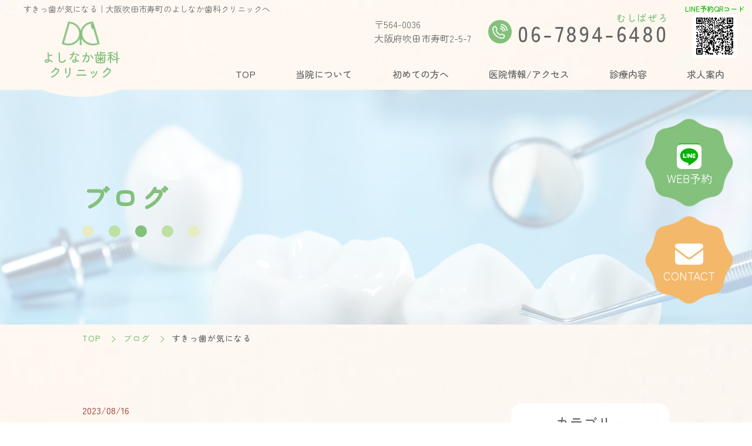

--- FILE ---
content_type: text/html; charset=utf-8
request_url: https://www.yoshinaka-dc.com/blog_detail?actual_object_id=1917
body_size: 40153
content:
<!DOCTYPE html>
<html prefix="og:https://ogp.me/ns#">
<head>
  <meta charset="utf-8">
  <meta name="viewport" content="width=device-width,initial-scale=1">

        <title>すきっ歯が気になる｜大阪吹田市寿町のよしなか歯科クリニック</title>
<meta name="description" content="すきっ歯が気になる歯並びの悩みの中でも、歯と歯の間に隙間がある「すきっ歯」は特に気になる悩みのひとつでしょう。ではすきっ歯はどのように改善するのでしょうか。すきっ歯の治療法についてご紹介します。このようなことでお悩みはありませんか？前歯に隙間があって恥ずかしい全体的に歯が小さく、隙間がある歯の根元にある黒い三角形がイヤすきっ歯について歯と歯の間に隙間があるすきっ歯には色々なタイプがあります。正中離開（せいちゅうりかい）もっともよく見られるすきっ歯で、前歯の間に隙間があるタイプです。歯間空隙（しかんくうげき）歯の根元に隙間があるタイプです。見た目が黒い逆三角形に見えることから、別名「ブラックトライアングル」とも呼ばれています。矮小歯による隙間何らかの原因で歯が小さい矮小歯がある場合、歯の大きさの問題から隙間ができることがあります。前歯のハの字による隙間前歯がハの字に開いていることによる隙間です。すきっ歯の治療について歯と歯の間に隙間があるだけで噛み合わせに問題がない場合、歯列矯正ではなく隙間を埋める治療が一般的です。また歯列矯正による治療で隙間を埋める方法もあります。ラミネートベニア歯の表面をごく薄く削り、セラミックのシェルを貼り付ける方法です。見た目も美しく、治療も最短２回で終了する場合がほとんどです。ダイレクトボンディング歯の隙間に直接、レジン（歯科用プラスチック）を詰めることで、歯の隙間を埋めることが可能です。即日治療が可能で、見た目もレジンで治療したとはほとんどわかりません。セラミッククラウンラミネートベニアやダイレクトボンディングで隙間を埋めることが難しい場合、セラミッククラウンを被せる治療を行う場合があります。ただし健康な歯を削るというデメリットがあるため、慎重に考える必要があります。PMTC、エアフローによる着色汚れの除去歯の隙間だけでなく、噛み合わせにも問題がある場合、全体的な歯列矯正を行って歯の隙間および噛み合わせを整える治療が必要になります。特に叢生（乱ぐい歯）がある場合、ラミネートベニアやダイレクトボンディングでは難しく、歯列を整えることから始める必要があります。笑顔に自信を持つためにも、すきっ歯で悩んだら相談をすきっ歯にコンプレックスを持つと、笑顔にも自信をなくしてしまいがちです。すきっ歯の治療は状態に応じて色々な選択肢があります。毎日を笑顔で過ごすためにも、すきっ歯や歯並びでお悩みの方はまず歯科医院に相談してみましょう。">
<meta name="keywords" content="吹田駅,吹田市,コラム,ブログ, 豆知識">
<meta property="og:url" content="https://yoshinaka-dc.com/blog_detail?actual_object_id=1917">
<meta property="og:type" content="article">
<meta property="og:title" content="ブログ｜大阪吹田市寿町のよしなか歯科クリニックへ">
<meta property="og:description" content="">
<meta property="og:site_name" content="">
<meta property="og:image" content="">
<meta property="og:image:width" content="600">
<meta property="og:image:height" content="315">
<meta name="twitter:card" content="summary_large_image">
<meta name="twitter:site" content="">
<meta name="fb:app_id" content="">
<link rel="shortcut icon" type="image/x-icon" href="">
<link rel="apple-touch-icon" href="">
<link rel="canonical" href="https://yoshinaka-dc.com/blog_detail?actual_object_id=1917">
<meta name="viewport" content="width=device-width">
<meta name="format-detection" content="telephone=no">
<meta charset= "utf-8">                 <link rel= "preconnect" href= "https://fonts.googleapis.com/">                 <link rel= "preconnect" href= "https://fonts.gstatic.com/" crossorigin= "">                 

      <link rel="stylesheet" media="all" href="/assets/singular/view-d6b54e7723c987341abd70d8c3a369e39c16542f3179aa5696f33304cc04209d.css" />
      <link href="https://cdnjs.cloudflare.com/ajax/libs/font-awesome/6.1.1/css/all.min.css" rel="stylesheet"><!-- https://cdnjs.cloudflare.com/ajax/libs/font-awesome/6.1.1/css/all.min.css -->
<link href="https://fonts.googleapis.com/css2?family=Zen+Maru+Gothic:wght@400%3B500&display=swap" rel="stylesheet"><!-- https://fonts.googleapis.com/css2?family=Zen+Maru+Gothic:wght@400%3B500&display=swap -->
<link href="/css/112-38c18fc9131c3ac102353719beec3c69.css" rel="stylesheet">
<link href="/css/113-493c8c021eed288366fdcf2db882d1e6.css" rel="stylesheet">

      <script src="/assets/singular/view-3bc88a0e6410831f43682b6bb9bd1e6cc86e72d1dbd3b472fff230a7a797aa12.js"></script>
  <script src="https://ajax.googleapis.com/ajax/libs/jquery/1.9.1/jquery.min.js" charset="utf-8"></script>
<script src="https://cdnjs.cloudflare.com/ajax/libs/object-fit-images/3.2.4/ofi.min.js" charset="utf-8"></script>
<script src="https://cdnjs.cloudflare.com/ajax/libs/jquery.matchHeight/0.7.2/jquery.matchHeight-min.js" charset="utf-8"></script>
<script src='/js/372-8e32828ba11cd4dbc770782142cd4719.js' ></script>
  <script async src="https://www.googletagmanager.com/gtag/js?id=UA-46996052-10"></script>
<script>
    window.dataLayer = window.dataLayer || [];
    function gtag(){dataLayer.push(arguments);}
    gtag('js', new Date());
    
    gtag('config', 'UA-46996052-10');
</script>


  <meta name="csrf-param" content="authenticity_token" />
<meta name="csrf-token" content="fWEhXfIo-dCoNoypzj2J2nk0GwS6wFEofgVzNLyOgqECRDABpTfmwLonB7hpPeDg07zwAfMSbtGcnyHbiM2IHA" />
</head>

  <body>
    <div id="wrapper">
        <header id="header">
            <div class="h1">
                <div class="inner1200">
                    <h1>
                        すきっ歯が気になる｜大阪吹田市寿町のよしなか歯科クリニックへ</h1>
                </div>
            </div>
            <div class="header-main">
                <div class="inner1300 up-clearfix">
                    <div class="header-logo"><a href="/" target="_self"><img src="/import/tenant_3/153.126.148.214/html/images/LOGO001.webp" alt="よしなか歯科クリニック">
                            <div class="logo-txt">よしなか歯科</div>
                            <div class="logo-txt">クリニック</div>
                        </a></div>
                    <div class="header-adds">
                        <div class="adds-txt">〒564-0036<br>
                            大阪府吹田市寿町2-5-7</div>
                        <div class="adds-tel">
                            <div class="tel-btn with-ruby tel">
                                <div class="tel-icon icon"><img src="/import/tenant_3/153.126.148.214/html/images/AdobeStock_452722063-3.webp" alt="大阪吹田市寿町のよしなか歯科クリニックへ"></div>
                                <span>06-7894-6480<span class="ruby">むしばぜろ</span></span>
                            </div>
                        </div>
                        <div class="adds-line">
                            <div class="adds-line-txt">LINE予約QRコード</div>
                            <div class="up-ofi-100 up-obf-contain line-qr uk-lb img"><img src="/upload/tenant_3/qr_001.png" alt="LINE"></div>
                        </div>
                        <div class="hum-btn">
                            <span></span><span></span><span></span>
                        </div>
                    </div>
                    <div class="header-nav">
                        <div class="nav-logo pc-none">
                            <a href="/"><img src="/import/tenant_3/153.126.148.214/html/images/LOGO001.webp" alt="よしなか歯科クリニック">
                                <div class="logo-txt">よしなか歯科クリニック</div>
                            </a>
                            <div class="nv-txt">〒564-0036 大阪府吹田市寿町2-5-7</div>
                        </div>
                        <ul>
                            <li class="nav-item"><a href="/">TOP</a></li>
                            <li class="nav-item"><a href="/facilities" target="_self">当院について</a></li>
                            <li class="nav-item"><a href="/shoshin" target="_self">初めての方へ</a></li>
                            <li class="nav-item"><a href="/access_list" target="_self">医院情報/アクセス</a></li>
                            <li class="nav-item drop-switch">
                                <span>診療内容</span>
                                <div class="drop-menu">
                                    <ul>
                                        <li class="nav-item02"><a href="/ippan" target="_self"><span>一般歯科</span></a></li>
                                        <li class="nav-item02"><a href="/child" target="_self"><span>小児歯科</span></a></li>
                                        <li class="nav-item02"><a href="/yobou" target="_self"><span>予防歯科</span></a></li>
                                        <li class="nav-item02"><a href="/sinbi" target="_self"><span>審美歯科</span></a></li>
                                        <li class="nav-item02"><a href="/filling" target="_self"><span>詰め物・かぶせ物</span></a></li>
                                        <li class="nav-item02"><a href="/whitening" target="_self"><span>ホワイトニング</span></a></li>
                                        <li class="nav-item02"><a href="/kyousei" target="_self"><span>矯正歯科</span></a></li>
                                        <li class="nav-item02"><a href="/gishi" target="_self"><span>義歯（入れ歯）</span></a></li>
                                        <li class="nav-item02"><a href="/implant" target="_self"><span>インプラント</span></a></li>
                                        <li class="nav-item02"><a href="/koukuu" target="_self"><span>口腔外科</span></a></li>
                                        <li class="nav-item02"><a href="/mouthguard" target="_self"><span>スポーツマウスガード</span></a></li>
                                        <li class="nav-item02"><a href="/houmon" target="_self"><span>訪問歯科</span></a></li>
                                    </ul>
                                </div>
                            </li>
                            <li class="nav-item pc-none"><a href="/kanjakoe" target="_self">患者様の声</a></li>
                            <li class="nav-item pc-none"><a href="/news" target="_self">お知らせ</a></li>
                            <li class="nav-item pc-none"><a href="/blog_list" target="_self">ブログ</a></li>
                            <li class="nav-item pc-none"><a href="/qanda" target="_self">よくある質問</a></li>
                            <li class="nav-item"><a href="/recruit" target="_self">求人案内</a></li>
                            <li class="nav-item pc-none"><a href="/inquiry" target="_self">お問い合わせ</a></li>
                        </ul>
                        <div class="nav-line-banner pc-none up-mt-30 up-mx-auto"><a href="https://line.me/R/oaMessage/@hanoyoyaku/ClinicID:356" target="_blank"><i class="fa-brands fa-line"></i>LINEでご予約</a></div>
                    </div>
                    <span class="core"></span>
                </div>
            </div>
        </header>
        <main id="main">
            <section class="main-visual"><img src="/upload/tenant_3/AdobeStock_479799356.webp" alt="ブログ">
                <div class="mv-catch">
                    <div class="inner">
                        <h2 class="mv-title fead-text">ブログ</h2>
                        <div class="balls fead-order">
                            <span class="b01"></span><span class="b02"></span><span class="b03"></span><span class="b02"></span><span class="b01"></span>
                        </div>
                    </div>
                </div>
            </section>
            <section class="breadcrumbs fead-up">
                <div class="inner">
                    <ul itemscope="" itemtype="https://schema.org/BreadcrumbList" class="breadcrumbs-list">
                        <li itemprop="itemListElement" itemscope="" itemtype="https://schema.org/ListItem" class="breadcrumbs-home">
                            <a href="/" itemprop="item" target="_self"><span itemprop="name">TOP</span></a><meta itemprop="position" content="1">
                        </li>
                        <li itemprop="itemListElement" itemscope="" itemtype="https://schema.org/ListItem" class="breadcrumbs-prevpage">
                            <span itemprop="name"><a href="/blog_list" itemprop="item" target="_self">ブログ</a></span><meta itemprop="position" content="2">
                        </li>
                        <li itemprop="itemListElement" itemscope="" itemtype="https://schema.org/ListItem" class="breadcrumbs-thispage">
                            <span itemprop="name">すきっ歯が気になる</span><meta itemprop="position" content="3">
                        </li>
                    </ul>
                </div>
            </section>
            <section class="top-prof prof-sec up-py-90 up-py-60@sp">
                <div class="inner">
                    <div class="cuscon-box up-clearfix">
                        <div class="up-w-70% up-w-100%@tb new-float-02 altlist">
                            <div class="news-date-main up-mb-15">2023/08/16</div>
                            <div class="news-cat split-tag">豆知識</div>
                            <h3 class="cuscon-title alt">すきっ歯が気になる</h3>
                            <div class="html-area up-clearfix up-mt-60 up-mt-40@sp">
                                <h2 class="fead-up">すきっ歯が気になる</h2>
                                <p class="fead-up">歯並びの悩みの中でも、歯と歯の間に隙間がある「すきっ歯」は特に気になる悩みのひとつでしょう。ではすきっ歯はどのように改善するのでしょうか。すきっ歯の治療法についてご紹介します。</p>
                                <p class="img bdr up-mt-30 up-ofi-60 fead-up"><img src="/upload/tenant_3/space_01.webp" alt="すきっ歯が気になる"></p>
                                <div class="blog-box-01 up-mt-60">
                                    <h3 class="fead-up">このようなことでお悩みはありませんか？</h3>
                                    <div class="list-book mk2">
                                        <div class="list-book-inner">
                                            <ul class="up-d-flex up-fxw-wrap up-jc-sb up-jc-c@sp">
                                                <li class="fead-right">
                                                    <div class="list-icon"><img src="/import/tenant_3/153.126.148.214/html/images/check.webp" alt="前歯に隙間があって恥ずかしい"></div>
                                                    <span>前歯に隙間があって恥ずかしい</span>
                                                </li>
                                                <li class="fead-left">
                                                    <div class="list-icon"><img src="/import/tenant_3/153.126.148.214/html/images/check.webp" alt="全体的に歯が小さく、隙間がある"></div>
                                                    <span>全体的に歯が小さく、隙間がある</span>
                                                </li>
                                                <li class="fead-right">
                                                    <div class="list-icon"><img src="/import/tenant_3/153.126.148.214/html/images/check.webp" alt="歯の根元にある黒い三角形がイヤ"></div>
                                                    <span>歯の根元にある黒い三角形がイヤ</span>
                                                </li>
                                            </ul>
                                        </div>
                                    </div>
                                </div>
                                <div class="blog-box-01 up-mt-60">
                                    <h3 class="fead-up">すきっ歯について</h3>
                                    <p class="fead-up">歯と歯の間に隙間があるすきっ歯には色々なタイプがあります。</p>
                                    <div class="fead-up">
                                        <h4>正中離開（せいちゅうりかい）</h4>
                                        <p>もっともよく見られるすきっ歯で、前歯の間に隙間があるタイプです。</p>
                                    </div>
                                    <div class="fead-up">
                                        <h4>歯間空隙（しかんくうげき）</h4>
                                        <p>歯の根元に隙間があるタイプです。見た目が黒い逆三角形に見えることから、別名「ブラックトライアングル」とも呼ばれています。</p>
                                    </div>
                                    <div class="fead-up">
                                        <h4>矮小歯による隙間</h4>
                                        <p>何らかの原因で歯が小さい矮小歯がある場合、歯の大きさの問題から隙間ができることがあります。</p>
                                    </div>
                                    <div class="fead-up">
                                        <h4>前歯のハの字による隙間</h4>
                                        <p>前歯がハの字に開いていることによる隙間です。</p>
                                    </div>
                                </div>
                                <div class="blog-box-01 up-mt-60">
                                    <h3 class="fead-up">すきっ歯の治療について</h3>
                                    <p class="txt fead-up">歯と歯の間に隙間があるだけで噛み合わせに問題がない場合、歯列矯正ではなく隙間を埋める治療が一般的です。また歯列矯正による治療で隙間を埋める方法もあります。</p>
                                    <div class="up-col-2 up-gapx-30 up-gapx-10@tb up-gapy-30 up-jc-c up-col-1@sp up-gapy-30@sp fead-order pro up-mt-30">
                                        <div class="top-res-item mh01">
                                            <span>
                                                <div class="up-ofi-60 img bdr"><img src="/upload/tenant_3/space_02.webp" alt="ラミネートベニア"></div>
                                                <p class="mid-title01 up-ta-c up-ta-l@sp up-my-10">ラミネートベニア</p>
                                                <div class="txt">歯の表面をごく薄く削り、セラミックのシェルを貼り付ける方法です。見た目も美しく、治療も最短２回で終了する場合がほとんどです。</div>
                                            </span>
                                        </div>
                                        <div class="top-res-item mh01">
                                            <span>
                                                <div class="up-ofi-60 img bdr"><img src="/upload/tenant_3/space_03.webp" alt="ダイレクトボンディング"></div>
                                                <p class="mid-title01 up-ta-c up-ta-l@sp up-my-10">ダイレクトボンディング</p>
                                                <div class="txt">歯の隙間に直接、レジン（歯科用プラスチック）を詰めることで、歯の隙間を埋めることが可能です。即日治療が可能で、見た目もレジンで治療したとはほとんどわかりません。</div>
                                            </span>
                                        </div>
                                        <div class="top-res-item mh01">
                                            <span>
                                                <div class="up-ofi-60 img bdr"><img src="/upload/tenant_3/space_04.webp" alt="セラミッククラウン"></div>
                                                <p class="mid-title01 up-ta-c up-ta-l@sp up-my-10">セラミッククラウン</p>
                                                <div class="txt">ラミネートベニアやダイレクトボンディングで隙間を埋めることが難しい場合、セラミッククラウンを被せる治療を行う場合があります。ただし健康な歯を削るというデメリットがあるため、慎重に考える必要があります。</div>
                                            </span>
                                        </div>
                                        <div class="top-res-item mh01">
                                            <span>
                                                <div class="up-ofi-60 img bdr"><img src="/upload/tenant_3/space_05.webp" alt="歯列矯正"></div>
                                                <p class="mid-title01 up-ta-c up-ta-l@sp up-my-10">歯列矯正</p>
                                                <div class="txt">歯の隙間だけでなく、噛み合わせにも問題がある場合、全体的な歯列矯正を行って歯の隙間および噛み合わせを整える治療が必要になります。特に叢生（乱ぐい歯）がある場合、ラミネートベニアやダイレクトボンディングでは難しく、歯列を整えることから始める必要があります。</div>
                                            </span>
                                        </div>
                                    </div>
                                </div>
                                <div class="blog-box-01 up-mt-60">
                                    <h3 class="fead-up">笑顔に自信を持つためにも、すきっ歯で悩んだら相談を</h3>
                                    <p class="fead-up">すきっ歯にコンプレックスを持つと、笑顔にも自信をなくしてしまいがちです。すきっ歯の治療は状態に応じて色々な選択肢があります。毎日を笑顔で過ごすためにも、すきっ歯や歯並びでお悩みの方はまず歯科医院に相談してみましょう。</p>
                                </div>
                            </div>
                            <div class="up-d-flex up-jc-c link-btn fead-up up-mt-60"><a href="/blog_list" target="_self">一覧へ戻る</a></div>
                        </div>
                        <div class="up-w-30% up-w-100%@tb up-pl-30 up-pl-0@tb new-float-01 up-mt-60@tb">
                            <div class="up-d-flex@tb up-jc-se@tb up-fxd-col@sp up-jc-c@sp">
                                <div class="wbbk fead-up cat up-p-15 up-mb-30 up-w-45%@tb up-w-100%@sp">
                                    <h4 class="h4s">カテゴリー</h4>
                                    <ul>
                                        <li><a href="/blog_list" target="_self">すべて</a></li>
                                        <li><a href="/blog_list?search_customizable_object_id=12&amp;search_component_id=65&amp;search_component_value=%E8%B1%86%E7%9F%A5%E8%AD%98">豆知識</a></li>
                                        <li><a href="/blog_list?search_customizable_object_id=12&amp;search_component_id=65&amp;search_component_value=%E6%97%A5%E5%B8%B8">日常</a></li>
                                        <li><a href="/blog_list?search_customizable_object_id=12&amp;search_component_id=65&amp;search_component_value=%E3%81%9D%E3%81%AE%E4%BB%96">その他</a></li>
                                    </ul>
                                </div>
                                <div class="wbbk fead-up cat up-p-15 up-mb-30 up-w-45%@tb up-w-100%@sp">
                                    <h4 class="h4s">アーカイブ</h4>
                                    <ul>
                                    </ul>
                                </div>
                            </div>
                        </div>
                    </div>
                </div>
            </section>
            <section class="top-res res-sec up-py-90 bg-half up-py-60@sp">
                <div class="inner">
                    <div class="big-title05">
                        <div class="eng-txt fead-text">RECOMMEND</div>
                        <h3 class="ja-txt fead-up">関連記事</h3>
                    </div>
                    <div class="bg-w-box up-mt-60 up-mt-40@sp">
                        <ul class="up-col-3 up-gapx-30 up-gapy-60 up-gapx-10@tb up-col-1@sp up-gapy-30@sp fead-order">
                            <li class="top-blog-item altlist"><a href="/blog_detail?actual_object_id=1792">
                                    <div class="top-blog-img up-ofi-60 img">
                                        <img src="/upload/tenant_3/sample.webp">
                                        <div class="blog-cat split-tag">ブログ</div>
                                    </div>
                                    <div class="top-blog-date up-my-5">2015/02/08</div>
                                    <h4 class="top-blog-title alt">歯がなくなってそのままにしておいていいんですか？</h4>
                                </a></li>
                            <li class="top-blog-item altlist"><a href="/blog_detail?actual_object_id=1916">
                                    <div class="top-blog-img up-ofi-60 img">
                                        <img src="/upload/tenant_3/hidden_01.webp">
                                        <div class="blog-cat split-tag">豆知識</div>
                                    </div>
                                    <div class="top-blog-date up-my-5">2023/08/16</div>
                                    <h4 class="top-blog-title alt">目立たず矯正したい</h4>
                                </a></li>
                            <li class="top-blog-item altlist"><a href="/blog_detail?actual_object_id=1428">
                                    <div class="top-blog-img up-ofi-60 img">
                                        <img src="/upload/tenant_3/sample.webp">
                                        <div class="blog-cat split-tag">ブログ</div>
                                    </div>
                                    <div class="top-blog-date up-my-5">2016/02/05</div>
                                    <h4 class="top-blog-title alt">ブラックトライアングル</h4>
                                </a></li>
                        </ul>
                        <ul class="up-col-3 up-gapx-30 up-gapy-60 up-gapx-10@tb up-col-1@sp up-gapy-30@sp fead-order"></ul>
                    </div>
                </div>
                <div class="half"><img src="/import/tenant_3/153.126.148.214/html/images/AdobeStock_125110389.webp" alt="大阪吹田市寿町の歯医者ならよしなか歯科クリニックへ"></div>
            </section>
        </main>
        <footer id="footer">
            <div class="fix-content">
                <div class="fix-btn-box">
                    <div data-ab-test-block="0d7bae4ac5e06305fc725f34341ea796">
                        <div data-ab-test-contents="0d7bae4ac5e06305fc725f34341ea796">
                            <div class="fix-btn-wrap type-a">
                                <div class="fix-btn fix-btn-reserve"><a href="https://line.me/R/oaMessage/@hanoyoyaku/ClinicID:356" target="_blank" rel="noopener noreferrer" data-ab-test-conversion-button=""><span class="icon-fa-brands-line"></span>WEB予約</a></div>
                                <div class="fix-btn fix-btn-contact"><a href="/inquiry" target="_self"><span class="icon-fa-free-mail"></span>CONTACT</a></div>
                            </div>
                        </div>
                        <div data-ab-test-contents="95989c1eedff4d82bd8a009723f77790">
                            <div class="fix-btn-wrap type-b">
                                <div class="fix-btn fix-btn-reserve reflection"><a href="https://line.me/R/oaMessage/@hanoyoyaku/ClinicID:356" target="_blank" rel="noopener noreferrer" data-ab-test-conversion-button=""><span class="icon-fa-brands-line"></span>WEB予約</a></div>
                                <div class="fix-btn fix-btn-contact reflection"><a href="/inquiry" target="_self"><span class="icon-fa-free-mail"></span>CONTACT</a></div>
                            </div>
                        </div>
                    </div>
                </div>
            </div>
            <div class="inner">
                <div class="up-d-flex up-ai-c up-jc-sb up-fxd-col@tb up-jc-c@tb up-mt-60 up-mt-40@sp">
                    <div class="up-w-48% up-w-100%@tb up-maxw-700 fead-right">
                        <h3 class="footer-logo"><a href="/"><img src="/import/tenant_3/153.126.148.214/html/images/LOGO001.webp" alt="よしなか歯科クリニック">
                                <div class="logo-txt">よしなか歯科クリニック</div>
                            </a></h3>
                        <div class="footer-nv-txt up-mt-10">〒564-0036 大阪府吹田市寿町2-5-7</div>
                        <ul>
                            <li class="fead-up up-d-flex up-ai-c up-mt-15 ft-ac">
                                <div class="train-icon icon up-mr-10 up-fz-18"><img src="/import/tenant_3/153.126.148.214/html/images/AdobeStock_510167126.webp" alt="JR京都線 吹田駅 徒歩15分"></div>
                                <span>JR京都線 吹田駅 徒歩15分</span>
                            </li>
                            <li class="fead-up up-d-flex up-ai-c up-mt-15 ft-ac">
                                <div class="train-icon icon up-mr-10 up-fz-18"><img src="/import/tenant_3/153.126.148.214/html/images/AdobeStock_510167126.webp" alt="阪急千里線 吹田駅 徒歩10分"></div>
                                <span>阪急千里線 吹田駅 徒歩10分</span>
                            </li>
                            <li class="fead-up up-d-flex up-ai-c up-mt-15 ft-ac">
                                <div class="train-icon icon up-mr-10 up-fz-18"><img src="/import/tenant_3/153.126.148.214/html/images/AdobeStock_510167126.webp" alt="阪急京都線 相川駅 徒歩15分"></div>
                                <span>阪急京都線 相川駅 徒歩15分</span>
                            </li>
                            <li class="fead-up up-d-flex up-ai-bl up-mt-15 ft-ac">
                                <div class="train-icon icon up-mr-10 up-fz-18"><img src="/import/tenant_3/153.126.148.214/html/images/AdobeStock_510167126-3.webp" alt="駐車場1台あり"></div>
                                <span class="up-mt-5">駐車場1台あり<span class="up-d-block up-fz-14">※空いていない場合はコインパーキングへ駐車し受付へお知らせ下さい。</span></span>
                            </li>
                        </ul>
                    </div>
                    <div class="up-w-48% up-w-100%@tb up-maxw-700 fead-left up-mt-60@tb">
                        <table class="time-table">
                            <tbody>
                                <tr>
                                    <th class="table-txt l-set">診療時間</th>
                                    <th class="table-txt">月</th>
                                    <th class="table-txt">火</th>
                                    <th class="table-txt">水</th>
                                    <th class="table-txt">木</th>
                                    <th class="table-txt">金</th>
                                    <th class="table-txt">土</th>
                                    <th class="table-txt">日・祝</th>
                                </tr>
                                <tr>
                                    <th class="table-txt l-set">09:00 - 13:00</th>
                                    <td class="maru"><span></span></td>
                                    <td class="maru"><span></span></td>
                                    <td class="maru"><span></span></td>
                                    <td class="batsu"><span></span></td>
                                    <td class="maru"><span></span></td>
                                    <td class="maru"><span></span></td>
                                    <td class="batsu"><span></span></td>
                                </tr>
                                <tr>
                                    <th class="table-txt l-set">15:00 - 19:00</th>
                                    <td class="maru"><span></span></td>
                                    <td class="maru"><span></span></td>
                                    <td class="maru"><span></span></td>
                                    <td class="batsu"><span></span></td>
                                    <td class="maru"><span></span></td>
                                    <td class="batsu"><span></span></td>
                                    <td class="batsu"><span></span></td>
                                </tr>
                            </tbody>
                        </table>
                        <div class="timetable-txt up-mt-30">【休診日】木曜・日曜・祝日</div>
                        <div class="tel-btn with-ruby left up-mt-50 up-mt-30@sp tel">
                            <div class="tel-icon icon"><img src="/import/tenant_3/153.126.148.214/html/images/AdobeStock_452722063-3.webp" alt="大阪吹田市寿町のよしなか歯科クリニックへ"></div>
                            <span>06-7894-6480<span class="ruby">むしばぜろ</span></span>
                        </div>
                    </div>
                </div>
            </div>
            <div class="footer-nav bg-grn deco-wrap up-pt-90 up-mt-60 up-pb-60">
                <div class="deco-item deco-01">
                    <div class="deco-img deco-img-01"><img src="/upload/tenant_3/deco_001.webp" alt="大阪吹田市寿町のよしなか歯科クリニックへ"></div>
                </div>
                <div class="deco-item deco-02">
                    <div class="deco-img deco-img-01"><img src="/upload/tenant_3/deco_001.webp" alt="大阪吹田市寿町のよしなか歯科クリニックへ"></div>
                    <div class="deco-img deco-img-02"><img src="/upload/tenant_3/deco_002.webp" alt="大阪吹田市寿町のよしなか歯科クリニックへ"></div>
                </div>
                <div class="inner">
                    <ul class="up-d-flex up-fxw-wrap">
                        <li class="footer-nav-list up-w-25% up-w-100%@tb">
                            <ul class="up-d-flex@tb up-fxw-wrap@tb">
                                <li class="nav-item03 up-w-50%@tb"><a href="/" target="_self">TOP</a></li>
                                <li class="nav-item03 up-w-50%@tb"><a href="/facilities" target="_self">当院について</a></li>
                                <li class="nav-item03 up-w-50%@tb"><a href="/shoshin" target="_self">初めての方へ</a></li>
                                <li class="nav-item03 up-w-50%@tb"><a href="/kanjakoe" target="_self">患者様の声</a></li>
                                <li class="nav-item03 up-w-50%@tb"><a href="/blog_list" target="_self">ブログ</a></li>
                                <li class="nav-item03 up-w-50%@tb"><a href="/news" target="_self">お知らせ</a></li>
                            </ul>
                        </li>
                        <li class="footer-nav-list up-w-25% up-w-100%@tb">
                            <ul class="up-d-flex@tb up-fxw-wrap@tb">
                                <li class="nav-item03 up-w-50%@tb"><a href="/qanda" target="_self">よくあるご質問</a></li>
                                <li class="nav-item03 up-w-50%@tb"><a href="/recruit" target="_self">求人案内</a></li>
                                <li class="nav-item03 up-w-50%@tb"><a href="/access_list" target="_self">医院情報/アクセス</a></li>
                                <li class="nav-item03 up-w-50%@tb"><a href="/inquiry" target="_self">お問い合わせ</a></li>
                            </ul>
                        </li>
                        <li class="footer-nav-list up-w-50% up-w-100%@tb">
                            <div class="nav-item03"><span>診療内容</span></div>
                            <ul class="nav04 column-count-02">
                                <li class="nav-item04"><a href="/ippan" target="_self"><span>一般歯科</span></a></li>
                                <li class="nav-item04"><a href="/child" target="_self"><span>小児歯科</span></a></li>
                                <li class="nav-item04"><a href="/yobou" target="_self"><span>予防歯科</span></a></li>
                                <li class="nav-item04"><a href="/sinbi" target="_self"><span>審美歯科</span></a></li>
                                <li class="nav-item04"><a href="/filling" target="_self"><span>詰め物・かぶせ物</span></a></li>
                                <li class="nav-item04"><a href="/whitening" target="_self"><span>ホワイトニング</span></a></li>
                                <li class="nav-item04"><a href="/kyousei" target="_self"><span>矯正歯科</span></a></li>
                                <li class="nav-item04"><a href="/gishi" target="_self"><span>義歯（入れ歯）</span></a></li>
                                <li class="nav-item04"><a href="/implant" target="_self"><span>インプラント</span></a></li>
                                <li class="nav-item04"><a href="/koukuu" target="_self"><span>口腔外科</span></a></li>
                                <li class="nav-item04"><a href="/mouthguard" target="_self"><span>スポーツマウスガード</span></a></li>
                                <li class="nav-item04"><a href="/houmon" target="_self"><span>訪問歯科</span></a></li>
                            </ul>
                        </li>
                    </ul>
                </div>
                <div class="bg-grn-up"><img src="/import/tenant_3/153.126.148.214/html/images/bg-grn.webp" alt="大阪吹田市寿町の歯医者ならよしなか歯科クリニックへ"></div>
            </div>
            <div class="copy">Copyright© よしなか歯科クリニック All rights researved.</div>
            <script defer src="https://tag-plus-bucket-for-distribution.s3.ap-northeast-1.amazonaws.com/service/9QR4YtjIOnm7PbF1.js"></script></footer>
    </div>

  

            <script type="text/javascript">
    $(function(){
      setActualObjectViewHistory("1917");
    })
</script>
  </body>

</html>


--- FILE ---
content_type: text/css
request_url: https://www.yoshinaka-dc.com/css/113-493c8c021eed288366fdcf2db882d1e6.css
body_size: 96121
content:
@charset "utf-8";


body,
#wrapper {
    width: 100% !important;
    min-width: 420px !important;
    overflow-x: hidden !important;
    font-family: "Zen Maru Gothic", sans-serif;
    color: #666;
    background: repeat url(/upload/tenant_3/bg-all.webp);
}

h3{
  z-index:1;
  position:relative
}

section {
    position: relative;
}

section>* {
    position: relative;
    z-index: 2;
}

.up-clearfix {
    clear: both !important;
}

.pc-none {
    display: none;
}

.up-c-g {
    color: #83c07c;
}

/*H1////////////////////////////////////////////////////////////*/
.h1 {
    padding: 5px 0;
    font-size: 14px;
}

@media(max-width:1024px) {
    .h1 {
        padding: 7px 0;
    }
}

@media(max-width:599px) {
    .h1 {
        padding: 5px 0;
        font-size: 12px;
    }

    .sp-none {
        display: none;
    }
}

/* ##### パーツ ##### */
.column-count-02 {
    -webkit-column-count: 2;
    -moz-column-count: 2;
    column-count: 2;
}

.column-count-02>* {
    -webkit-column-break-inside: avoid;
    -moz-column-break-inside: avoid;
    break-inside: avoid;
}

.column-count-02>*+* {
    margin-top: 1em;
}

.list-disc li {
    padding-left: 1.5em;
    position: relative;
}

.list-disc li+li {
    margin-top: 0.5em;
}

.list-disc li::before {
    content: "●";
    color: #83c07c;
    position: absolute;
    top: 0;
    left: 0;
}

.list-inner {
    height: 100%;
}

.box-white {
    padding: 2em;
    border-radius: 1em;
    background-color: white;
    -webkit-box-shadow: 0px 0px 20px 0px rgba(0, 0, 0, 0.2);
    box-shadow: 0px 0px 20px 0px rgba(0, 0, 0, 0.2);
}

.box-white.-mini {
    padding: 1.5em;
}

.radius1em {
    overflow: hidden;
    border-radius: 1em;
}

.radius2em {
    overflow: hidden;
    border-radius: 2em;
}

.marker1 {
    font-weight: bold;
    background: -webkit-gradient(linear, left top, left bottom, color-stop(60%, transparent), color-stop(60%, rgba(131, 192, 124, 0.5)));
    background: linear-gradient(transparent 60%, rgba(131, 192, 124, 0.5) 60%);
}

.marker2 {
    font-weight: bold;
    background: -webkit-gradient(linear, left top, left bottom, color-stop(60%, transparent), color-stop(60%, rgba(202, 224, 44, 0.5)));
    background: linear-gradient(transparent 60%, rgba(202, 224, 44, 0.5) 60%);
}

.youtube {
    padding: 0;
    position: relative;
}

.youtube::before {
    content: "";
    display: block;
    padding-top: 56.25%;
}

.youtube iframe {
    width: 100%;
    height: 100%;
    position: absolute;
    top: 0;
    bottom: 0;
    left: 0;
    right: 0;
}

.box-notice {
    margin-top: 0.5em;
    padding: 0.5em 1em;
    border: 2px solid #b2cdaf;
    border-radius: 0.5em;
    background-color: white;
}

@media (max-width: 1024px) {
    .box-white {
        padding: 2em 1.5em;
    }

    .box-white.-mini {
        padding: 1em 0.75em;
    }
}

@media (max-width: 599px) {
    .box-white {
        padding: 1.5em 1em;
    }
}

/* ##### デコ ##### */
/* デコの樹用のカスタムプロパティ */
:root {
    --width: 82px;
}

@media (max-width: 1024px) {
    :root {
        --width: 70px;
    }
}

@media (max-width: 599px) {
    :root {
        --width: 60px;
    }
}

.deco-wrap {
    position: relative;
}

.deco-item {
    position: absolute;
    z-index: 2;
}

.deco-item .deco-img {
    width: var(--width);
    height: calc(var(--width) * 187.8648%);
}

.deco-01 {
    bottom: 0;
    left: 2.5%;
}

.deco-02 {
    display: -webkit-box;
    display: -ms-flexbox;
    display: flex;
    top: -15%;
    right: 2.5%;
}

.deco-02 .deco-img {
    margin: 1em;
}

.deco-02 .deco-img-01 {
    margin-top: 2em;
}

@media (max-width: 1024px) {
    .deco-02 {
        top: -7.5%;
    }

    .deco-02 .deco-img {
        margin: 0.5em;
    }

    .deco-02 .deco-img-01 {
        margin-top: 1.5em;
    }
}

/*アイコン//////////////////////////////////////////////////*/
.icon {
    width: 40px;
    height: 40px;
    display: inline-block;
    border-radius: 50%;
    background-color: #83c07c;
}

.train-icon.icon {
    margin-top: 0.3em;
    border: 2px solid #83c07c;
    background-color: #fff;
}


.icon>img {
    width: 100%;
    height: 100%!important;
    display: inline-block;
    padding: 7px;
    -o-object-fit: contain;
    object-fit: contain;
    -o-object-position: center;
    object-position: center;
}

.icon.arrow>img {
    padding: 12px;
}

/* ##### アイコン icon ##### */
[class*=icon] {
    display: inline-block;
    font-size: 1em;
    line-height: 1;
}

[class*=icon] img {
    width: 100%;
    height: auto;
}

[class*=icon].-exsmall {
    font-size: 0.5em;
}

[class*=icon].-small {
    font-size: 0.75em;
}

[class*=icon].-middle {
    font-size: 1em;
}

[class*=icon].-large {
    font-size: 1.25em;
}

[class*=icon].-exlarge {
    font-size: 1.5em;
}

[class*=icon].-huge {
    font-size: 3em;
}

[class*=icon-fa]::before {
    line-height: 1;
}

[class*=icon-fa-brands]::before {
    font-family: "Font Awesome 5 Brands";
}

[class*=icon-fa-free]::before {
    font-family: "Font Awesome 5 Free";
    font-weight: 900;
}

.icon-img {
    width: 1.5em;
    height: 1.5em;
}

.icon-fa-brands-facebook::before {
    content: "\f082";
}

.icon-fa-brands-instagram::before {
    content: "\f16d";
}

.icon-fa-brands-instagram.-colored::before {
    background: radial-gradient(circle farthest-corner at 35% 90%, #fec564, transparent 50%), radial-gradient(circle farthest-corner at 0 140%, #fec564, transparent 50%), radial-gradient(ellipse farthest-corner at 0 -25%, #5258cf, transparent 50%), radial-gradient(ellipse farthest-corner at 20% -50%, #5258cf, transparent 50%), radial-gradient(ellipse farthest-corner at 100% 0, #893dc2, transparent 50%), radial-gradient(ellipse farthest-corner at 60% -20%, #893dc2, transparent 50%), radial-gradient(ellipse farthest-corner at 100% 100%, #d9317a, transparent), -webkit-gradient(linear, left top, left bottom, from(#6559ca), color-stop(30%, #bc318f), color-stop(50%, #e33f5f), color-stop(70%, #f77638), to(#fec66d));
    background: radial-gradient(circle farthest-corner at 35% 90%, #fec564, transparent 50%), radial-gradient(circle farthest-corner at 0 140%, #fec564, transparent 50%), radial-gradient(ellipse farthest-corner at 0 -25%, #5258cf, transparent 50%), radial-gradient(ellipse farthest-corner at 20% -50%, #5258cf, transparent 50%), radial-gradient(ellipse farthest-corner at 100% 0, #893dc2, transparent 50%), radial-gradient(ellipse farthest-corner at 60% -20%, #893dc2, transparent 50%), radial-gradient(ellipse farthest-corner at 100% 100%, #d9317a, transparent), linear-gradient(#6559ca, #bc318f 30%, #e33f5f 50%, #f77638 70%, #fec66d 100%);
    -webkit-background-clip: text;
    background-clip: text;

    -webkit-text-fill-color: transparent;
}

.icon-fa-brands-line {
    position: relative;
}

.icon-fa-brands-line::before {
    content: "\f3c0";
    color: #00b300;
    position: relative;
    z-index: 2;
}

.icon-fa-brands-line::after {
    content: "";
    width: 80%;
    height: 80%;
    display: block;
    margin: auto;
    background-color: white;
    -webkit-transform: translate(0, -50%);
    transform: translate(0, -50%);
    position: absolute;
    top: 50%;
    left: 0;
    right: 0;
    z-index: 1;
}

.icon-fa-free-phone {
    -webkit-transform: scale(-1, 1);
    transform: scale(-1, 1);
}

.icon-fa-free-phone::before {
    content: "\f095";
}

.icon-fa-free-map::before {
    content: "\f3c5";
}

.icon-fa-free-cal::before {
    content: "\f073";
}

.icon-fa-free-mail::before {
    content: "\f0e0";
}

/*タイトル//////////////////////////////////////////////////*/

.mini-title01 {
    width: 120px;
    font-weight: 500;
    font-size: 24px;
    color: #83c07c;
    line-height: 1.7em;
    letter-spacing: 0.2em;
    border-right: 1px solid #d3c2af;
}

.big-title03,
.big-title02{
  position:relative;
  z-index:1;
}


.big-title01,
.big-title03,
.big-title04,
.big-title05 {
    text-align: center;
}

.big-title01 .eng-txt,
.big-title04 .eng-txt {
    margin-bottom: 10px;
    font-weight: 500;
    font-size: 20px;
    color: #83c07c;
    line-height: 1em;
    letter-spacing: 0.2em;
}

.big-title01.mk2 .eng-txt {
    color: #af6354;
}



.big-title03 .eng-txt {
    margin-bottom: 10px;
    font-weight: 500;
    font-size: 20px;
    color: #af6354;
    line-height: 1em;
    letter-spacing: 0.2em;
}

.big-title05 .eng-txt {
    margin-bottom: 10px;
    font-weight: 500;
    font-size: 20px;
    color: #fff;
    line-height: 1em;
    letter-spacing: 0.2em;
}

.big-title01 .ja-txt,
.big-title03 .ja-txt,
.big-title04 .ja-txt {
    font-weight: 500;
    font-size: 50px;
    color: #666;
    line-height: 1em;
}

.big-title05 .ja-txt {
    font-weight: 500;
    font-size: 50px;
    color: #fff;
    line-height: 1em;
}

.big-title01 .ja-txt>span {
    position: relative;
}

.big-title03 .ja-txt>span {
    color: #af6354;
}

.big-title04 .ja-txt>span {
    color: #83c07c;
}

.big-title01 .ja-txt>span::before {
    content: "";
    width: 1.2em;
    height: 100%;
    display: inline-block;
    background-image: url(/upload/tenant_3/happa-left.webp);
    background-size: contain;
    background-repeat: no-repeat;
    background-position: center;
    -webkit-transition: -webkit-transform 1s;
    transition: -webkit-transform 1s;
    transition: transform 1s;
    transition: transform 1s, -webkit-transform 1s;
    transition: transform 1s,
    -webkit-transform 1s;
    position: absolute;
    top: 0;
    left: -1.8em;
}

.big-title01 .ja-txt>span::after {
    content: "";
    width: 1.2em;
    height: 100%;
    display: inline-block;
    background-image: url(/upload/tenant_3/happa-right.webp);
    background-size: contain;
    background-repeat: no-repeat;
    background-position: center;
    -webkit-transition: -webkit-transform 1s;
    transition: -webkit-transform 1s;
    transition: transform 1s;
    transition: transform 1s, -webkit-transform 1s;
    transition: transform 1s,
    -webkit-transform 1s;
    position: absolute;
    top: 0;
    right: -1.8em;
}


.ja-txt.mv>span::after {
    -webkit-animation: rotate360 0.5s linear 0.5s forwards;
    animation: rotate360 0.5s linear 0.5s forwards;
}

@-webkit-keyframes rotate360 {
    to {
        -webkit-transform: rotate(360deg);
        transform: rotate(360deg);
    }
}

@keyframes rotate360 {
    to {
        -webkit-transform: rotate(360deg);
        transform: rotate(360deg);
    }
}

.ja-txt.mv>span::before {
    -webkit-animation: rotate-360 0.5s linear 0.5s forwards;
    animation: rotate-360 0.5s linear 0.5s forwards;
}

@-webkit-keyframes rotate-360 {
    to {
        -webkit-transform: rotate(-360deg);
        transform: rotate(-360deg);
    }
}

@keyframes rotate-360 {
    to {
        -webkit-transform: rotate(-60deg);
        transform: rotate(-360deg);
    }
}


.big-title02 {
    text-align: center;
}

.big-title02 .ja-txt {
    display: inline-block;
    font-weight: 500;
    font-size: 34px;
    color: #666;
    line-height: 2em;
    position: relative;
}

.big-title02 .ja-txt::before {
    content: "";
    width: 2em;
    height: 100%;
    display: inline-block;
    background-image: url(/upload/tenant_3/left-line.webp);
    background-size: contain;
    background-repeat: no-repeat;
    background-position: bottom;
    -webkit-transform: translateY(-50%);
    transform: translateY(-50%);
    position: absolute;
    top: 50%;
    left: -1.8em;
}

.big-title02 .ja-txt::after {
    content: "";
    width: 2em;
    height: 100%;
    display: inline-block;
    background-image: url(/upload/tenant_3/right-line.webp);
    background-size: contain;
    background-repeat: no-repeat;
    background-position: bottom;
    -webkit-transform: translateY(-50%);
    transform: translateY(-50%);
    position: absolute;
    top: 50%;
    right: -1.8em;
}

.big-title02.mk2 .ja-txt::before,
.big-title02.mk2 .ja-txt::after {
    display: none;
}

.bg-line {
    position: relative;
}

.bg-line::before {
    content: "";
    width: 0;
    height: 18px;
    display: inline-block;
    border-radius: 10px;
    background-color: #f7d09d;
    -webkit-transition: 1.5s;
    transition: 1.5s;
    position: absolute;
    bottom: 0;
    left: -5px;
}

.bg-line.mk2::before {
    background-color: #bdedb8;
}

.mv .bg-line::before {
    width: calc(100% + 10px);
}

.bg-line>span {
    position: relative;
    z-index: 1;
}

.mid-title01 {
    font-weight: 500;
    font-size: 22px;
    color: #83c07c;
}

.mid-title02 {
    font-weight: 500;
    font-size: 24px;
    border-bottom: 3px solid #af6354;
}

/*スタッフ用*/
/*.mid-title02 span {
    font-size: 16px;
    display: inline-block;
    margin-right: 10px;
    font-weight: 400;
}*/


@media(max-width:1024px) {
    .big-title01 .eng-txt,
    .big-title03 .eng-txt,
    .big-title04 .eng-txt,
    .big-title05 .eng-txt {
        margin-bottom: 8px;
        font-size: 18px;
    }

    .big-title01 .ja-txt,
    .big-title03 .ja-txt,
    .big-title04 .ja-txt,
    .big-title05 .ja-txt {
        font-size: 36px;
    }

    .big-title02 .ja-txt {
        font-size: 28px;
    }

    .big-title02 .ja-txt::before {
        content: "";
        width: 1.5em;
        display: inline-block;
        top: 50%;
        left: -1em;
    }

    .big-title02 .ja-txt::after {
        content: "";
        width: 1.5em;
        display: inline-block;
        top: 50%;
        right: -1em;
    }

    .mid-title01 {
        font-size: 20px;
    }
}

@media(max-width:599px) {
    .mini-title01 {
        font-size: 22px;
        border-bottom: 1px solid #d3c2af;
        border-right: none;
    }

    .big-title01 .eng-txt,
    .big-title03 .eng-txt,
    .big-title04 .eng-txt,
    .big-title05 .eng-txt {
        margin-bottom: 8px;
        font-size: 16px;
    }

    .big-title01 .ja-txt,
    .big-title03 .ja-txt,
    .big-title04 .ja-txt,
    .big-title05 .ja-txt {
        font-size: 26px;
    }

    .big-title02 .ja-txt {
        font-size: 20px;
    }

    .big-title02 .ja-txt::before {
        content: "";
        width: 1.5em;
        display: inline-block;
        top: 50%;
        left: -0.8em;
    }

    .big-title02 .ja-txt::after {
        content: "";
        width: 1.5em;
        display: inline-block;
        top: 50%;
        right: -0.8em;
    }
}

/*背景画像//////////////////////////////////////////////////////////*/

.bg-wood {
    background: repeat-y 100%/auto url(/upload/tenant_3/bg-wood_003.webp);
}

.bg-right {
    width: 350px;
    position: absolute;
    bottom: 0;
    right: 0;
    z-index: 1;
}

.bg-left {
    width: 350px;
    position: absolute;
    top: 0;
    left: 0;
    z-index: 1;
}

.bg-pink-mk2 {
    background-color: #e7dbd9;
}

.bg-pink::after {
    content: "";
    width: 100%;
    height: calc(100% - 110px);
    display: inline-block;
    background-color: #e7dbd9;
    position: absolute;
    top: 0;
    left: 0;
    z-index: 1;
}

.bg-pink-down {
    width: 100%;
    min-width: 600px;
    height: 113px;
    display: inline-block;
    -webkit-transform: translateX(-50%);
    transform: translateX(-50%);
    position: absolute;
    bottom: 1px;
    left: 50%;
    z-index: 1;
}

.bg-pink-down>img {
    width: 100%;
    height: 100%;
    display: inline-block;
    -o-object-position: center;
    object-position: center;
}

.bg-half {
    position: relative;
}

.bg-half>* {
    overflow: hidden;
    position: relative;
    z-index: 2;
}

.bg-half>.half {
    width: 100%;
    height: 550px;
    display: block;
    overflow: hidden;
    position: absolute;
    top: 0;
    left: 0;
    z-index: 1;
}

.bg-half>.half>img {
    width: 100%;
    height: 100%;
    display: inline-block;
    -o-object-fit: cover;
    object-fit: cover;
    -o-object-position: top;
    object-position: top;
    -webkit-filter: brightness(75%);
    filter: brightness(75%);
}

.bg-grn::after {
    content: "";
    width: 100%;
    height: calc(100% - 55px);
    display: inline-block;
    background-color: #83c07c;
    position: absolute;
    bottom: 0;
    left: 0;
    z-index: 1;
}

.bg-grn-up {
    width: 100%;
    min-width: 600px;
    height: 56px;
    display: inline-block;
    -webkit-transform: translateX(-50%);
    transform: translateX(-50%);
    position: absolute;
    top: 1px;
    left: 50%;
    z-index: 1;
}

.bg-grn-up>img {
    width: 100%;
    height: 100%;
    display: inline-block;
    -o-object-position: center;
    object-position: center;
}

@media(max-width:1024px) {
    .bg-right,
    .bg-left {
        width: 250px;
        opacity: 0.5;
    }
}

@media(max-width:599px) {
    .bg-right,
    .bg-left {
        width: 200px;
    }
}

/*ヘッダーロゴ//////////////////////////////////////////////////*/

.header-logo {
    width: 250px;
    overflow: hidden;
    margin-bottom: -30px;
    border-radius: 50%;
    background: repeat url(/upload/tenant_3/bg-all.webp);
}

.header-logo>a {
    width: 100%;
    display: inline-block;
    padding: 30px 0;
    text-align: center;
}

.header-logo img {
    width: 65px;
    margin-bottom: 5px;
}

.logo-txt {
    font-weight: 500;
    font-size: 22px;
    color: #83c07c;
    line-height: 1.2em;
}

@media(max-width:1024px) {
    .header-logo {
        width: 180px;
        margin-bottom: -50px;
    }

    .header-logo>a {
        padding: 20px 0;
    }

    .header-logo img {
        width: 60px;
        margin-bottom: 3px;
    }

    .logo-txt {
        font-size: 20px;
    }
}

@media(max-width:1024px) {
    .header-logo {
        width: 140px;
    }

    .header-logo>a {
        padding: 15px 0;
    }

    .header-logo img {
        width: 45px;
        margin-bottom: 3px;
    }

    .logo-txt {
        font-size: 18px;
    }
}


/*ヘッダー電話//////////////////////////////////////////////////*/
.tel-btn.with-ruby a>span {
    display: -webkit-box;
    display: -ms-flexbox;
    display: flex;
    -webkit-box-orient: vertical;
    -webkit-box-direction: reverse;
    -ms-flex-direction: column-reverse;
    flex-direction: column-reverse;
    -webkit-box-align: end;
    align-items: flex-end;
    -ms-flex-align: end;
}

.tel-btn.with-ruby a>span .ruby {
    font-size: 45%;
    color: #83c07c;
}

.tel-btn>a {
    display: -webkit-box;
    display: -ms-flexbox;
    display: flex;
    -webkit-box-align: end;
    align-items: flex-end;
    -ms-flex-align: end;
    -webkit-box-pack: center;
    -ms-flex-pack: center;
    justify-content: center;
}

.tel-btn.left>a {
    -webkit-box-pack: start;
    -ms-flex-pack: start;
    justify-content: flex-start;
}

.tel-btn span {
    margin-top: -5px;
    margin-left: 10px;
    font-weight: 500;
    font-size: 36px;
    line-height: 1em;
    letter-spacing: 0.1em;
}

@media(max-width:1024px) {
    #header .tel-btn span {
        display: none;
    }

    .tb-none {
        display: none;
    }
}

.tel-icon {
    -webkit-animation: purupuru_anim 1.5s infinite;
    animation: purupuru_anim 1.5s infinite;
}

@-webkit-keyframes purupuru_anim {
    0% {
        -webkit-transform: translate(0, 0);
        transform: translate(0, 0);
    }

    5% {
        -webkit-transform: translate(-2px, -0);
        transform: translate(-2px, -0);
    }

    10% {
        -webkit-transform: translate(2px, 0);
        transform: translate(2px, 0);
    }

    15% {
        -webkit-transform: translate(-2px, -0);
        transform: translate(-2px, -0);
    }

    20% {
        -webkit-transform: translate(2px, 0);
        transform: translate(2px, 0);
    }

    25% {
        -webkit-transform: translate(-2px, -0);
        transform: translate(-2px, -0);
    }

    30% {
        -webkit-transform: translate(0, 0);
        transform: translate(0, 0);
    }

    100% {
        -webkit-transform: translate(0, 0);
        transform: translate(0, 0);
    }
}

@keyframes purupuru_anim {
    0% {
        -webkit-transform: translate(0, 0);
        transform: translate(0, 0);
    }

    5% {
        -webkit-transform: translate(-2px, -0);
        transform: translate(-2px, -0);
    }

    10% {
        -webkit-transform: translate(2px, 0);
        transform: translate(2px, 0);
    }

    15% {
        -webkit-transform: translate(-2px, -0);
        transform: translate(-2px, -0);
    }

    20% {
        -webkit-transform: translate(2px, 0);
        transform: translate(2px, 0);
    }

    25% {
        -webkit-transform: translate(-2px, -0);
        transform: translate(-2px, -0);
    }

    30% {
        -webkit-transform: translate(0, 0);
        transform: translate(0, 0);
    }

    100% {
        -webkit-transform: translate(0, 0);
        transform: translate(0, 0);
    }
}

/*ヘッダーLINE//////////////////////////////////////////////////*/
.adds-line {
    text-align: center;
}

.adds-line-txt {
    font-weight: 500;
    font-size: 12px;
    color: #00b900;
}

.line-qr {
    width: 75px;
    overflow: hidden;
    margin: 0 auto;
    border-radius: 5px;
}

@media(max-width:1024px) {
    .adds-line {
        display: none;
    }
}

/* ##### A/Bテスト ##### */
.fix-content {
    width: 150px;
    -webkit-transform: translate(0, -50%);
    transform: translate(0, -50%);
    position: fixed;
    top: 50%;
    right: 2.5%;
    z-index: 10;
}

.fix-btn {
    width: 150px;
    height: 150px;
}

.fix-btn+.fix-btn {
    margin-top: 1em;
}

.fix-btn a {
    width: 100%;
    height: 100%;
    display: -webkit-box;
    display: -ms-flexbox;
    display: flex;
    -webkit-box-orient: vertical;
    -webkit-box-direction: normal;
    -ms-flex-direction: column;
    flex-direction: column;
    -webkit-box-align: center;
    align-items: center;
    -ms-flex-align: center;
    -webkit-box-pack: center;
    -ms-flex-pack: center;
    justify-content: center;
    padding: 1em;
    font-size: 1.2em;
    color: white;
    line-height: 1;
    border-radius: 100%;
    background-size: 100% auto;
    background-repeat: no-repeat;
    background-position: center center;
    position: relative;
}

.fix-btn a [class*="icon-"] {
    display: inline-block;
    margin-bottom: 0.1em;
    font-size: 250%;
}

.fix-btn-reserve a {
    background-image: url(/upload/tenant_3/btn-bg_001.webp);
}

.fix-btn-contact a {
    background-image: url(/upload/tenant_3/btn-bg_002.webp);
}

.fix-btn-reserve a .icon-fa-brands-line::before {
    color: white;
}

.fix-btn-reserve a .icon-fa-brands-line::after {
    background-color: #00b300;
}

/* Bパターン用 */
.reflection {
    overflow: hidden;
    border-radius: 100%;
    position: relative;
}

.reflection::before {
    content: "";
    width: 30px;
    height: 100%;
    background-color: #fff;
    opacity: 0;
    -webkit-transform: rotate(45deg);
    transform: rotate(45deg);
    -webkit-animation: reflection 2s ease-in-out infinite;
    animation: reflection 2s ease-in-out infinite;
    position: absolute;
    top: -180px;
    left: 0;
    z-index: 1;
}

@-webkit-keyframes reflection {
    0% {
        opacity: 0;
        -webkit-transform: scale(0) rotate(45deg);
        transform: scale(0) rotate(45deg);
    }

    80% {
        opacity: 0.5;
        -webkit-transform: scale(0) rotate(45deg);
        transform: scale(0) rotate(45deg);
    }

    81% {
        opacity: 1;
        -webkit-transform: scale(4) rotate(45deg);
        transform: scale(4) rotate(45deg);
    }

    100% {
        opacity: 0;
        -webkit-transform: scale(50) rotate(45deg);
        transform: scale(50) rotate(45deg);
    }
}

@keyframes reflection {
    0% {
        opacity: 0;
        -webkit-transform: scale(0) rotate(45deg);
        transform: scale(0) rotate(45deg);
    }

    80% {
        opacity: 0.5;
        -webkit-transform: scale(0) rotate(45deg);
        transform: scale(0) rotate(45deg);
    }

    81% {
        opacity: 1;
        -webkit-transform: scale(4) rotate(45deg);
        transform: scale(4) rotate(45deg);
    }

    100% {
        opacity: 0;
        -webkit-transform: scale(50) rotate(45deg);
        transform: scale(50) rotate(45deg);
    }
}

@media (max-width: 1024px) {
    .fix-content {
        width: 120px;
        -webkit-transform: unset;
        transform: unset;
        top: auto;
        bottom: 2.5%;
    }

    .fix-btn {
        width: 120px;
        height: 120px;
    }

    .fix-btn a {
        font-size: 1em;
    }
}

@media (max-width: 599px) {
    .fix-content {
        width: calc(200px + 1em);
    }

    .fix-btn {
        height: 100px;
        empty-cells: 100px;
    }

    .fix-btn a {
        font-size: 14px;
    }

    .fix-btn+.fix-btn {
        margin-top: 0;
        margin-left: 1em;
    }

    .fix-btn-wrap {
        display: -webkit-box;
        display: -ms-flexbox;
        display: flex;
        -webkit-box-align: center;
        align-items: center;
        -ms-flex-align: center;
    }
}

/*ハンバーガーボタン///////////////////////////////////////////////*/
.hum-btn {
    width: 60px;
    height: 60px;
    display: none;
    position: relative;
    z-index: 100;
}

.hum-btn>span {
    width: 40px;
    height: 3px;
    display: inline-block;
    border-radius: 2px;
    background-color: #d3c2af;
    -webkit-transition: 0.5s;
    transition: 0.5s;
    position: absolute;
}

.hum-btn>span:nth-child(1) {
    top: 15px;
    left: 10px;
}

.hum-btn>span:nth-child(2) {
    -webkit-transform: translateY(-50%);
    transform: translateY(-50%);
    top: 50%;
    left: 10px;
}

.hum-btn>span:nth-child(3) {
    bottom: 15px;
    left: 10px;
}

.open.hum-btn>span:nth-child(1) {
    -webkit-transition: 0.5s;
    transition: 0.5s;
    -webkit-transform: rotate(-45deg) translateY(-50%);
    transform: rotate(-45deg) translateY(-50%);
    top: 50%;
}

.open.hum-btn>span:nth-child(2) {
    opacity: 0;
    -webkit-transition: 0.5s;
    transition: 0.5s;
}

.open.hum-btn>span:nth-child(3) {
    -webkit-transition: 0.5s;
    transition: 0.5s;
    -webkit-transform: rotate(45deg) translateY(50%);
    transform: rotate(45deg) translateY(50%);
    bottom: 50%;
}

@media(max-width:1024px) {
    .hum-btn {
        display: block;
    }
}


/*ヘッダーナビ/////////////////////////////////////////////////*/
.header-nav {
    width: calc(100% - 250px);
    max-width: 900px;
}

.header-nav>ul {
    display: -webkit-box;
    display: -ms-flexbox;
    display: flex;
}

.nav-item {
    -webkit-box-flex: 1;
    -ms-flex-positive: 1;
    flex-grow: 1;
}

.nav-item>* {
    width: 100%;
    display: inline-block;
    padding: 15px 5px;
    font-weight: 500;
    text-align: center;
}

.drop-switch {
    position: relative;
}

.drop-menu {
    width: 350px;
    display: none;
    overflow: hidden;
    padding: 10px;
    background-color: #bde1a3;
    -webkit-transform: translateX(-50%);
    transform: translateX(-50%);
    position: absolute;
    top: 100%;
    left: 50%;
}

.drop-menu>ul {
    width: 100%;
    display: -webkit-box;
    display: -ms-flexbox;
    display: flex;
    -ms-flex-wrap: wrap;
    flex-wrap: wrap;
}

.nav-item02 {
    width: 50%;
}

.nav-item02>a {
    width: 100%;
    display: inline-block;
    padding: 10px 0;
    background-color: #bde1a3;
}

.nav-item02>a>span {
    background: -webkit-gradient(linear, left top, left bottom, color-stop(60%, transparent), color-stop(60%, #e8ecc5));
    background: linear-gradient(transparent 60%, #e8ecc5 60%);
}

.nav-logo {
    width: 100%;
    padding: 40px 60px;
}

.nav-logo>a {
    display: -webkit-box;
    display: -ms-flexbox;
    display: flex;
    -webkit-box-align: center;
    align-items: center;
    -ms-flex-align: center;
}

.nav-logo img {
    width: 45px;
    margin-right: 10px;
}

.nv-txt {
    margin-top: 10px;
    font-size: 14px;
}

.nav-line-banner {
    max-width: 300px;
}

.nav-line-banner>a {
    width: 100%;
    display: -webkit-box;
    display: -ms-flexbox;
    display: flex;
    -webkit-box-align: center;
    align-items: center;
    -ms-flex-align: center;
    -webkit-box-pack: center;
    -ms-flex-pack: center;
    justify-content: center;
    padding: 20px 0;
    font-weight: 900;
    font-size: 22px;
    color: #fff;
    border-radius: 10px;
    background-color: #00b900;
    -webkit-box-shadow: 0px 0px 10px -5px #666;
    box-shadow: 0px 0px 10px -5px #666;
    position: relative;
}

.nav-line-banner>a::after {
    content: "";
    width: calc(100% - 20px);
    height: calc(100% - 20px);
    display: inline-block;
    border: 1px solid #fff;
    border-radius: 10px;
    -webkit-transform: translate(-50%, -50%);
    transform: translate(-50%, -50%);
    position: absolute;
    top: 50%;
    left: 50%;
}

.nav-line-banner>a>i {
    margin-right: 10px;
    font-size: 50px;
}



@media(max-width:1024px) {
    .nav-logo,
    .nav-line-banner {
        display: block;
    }

    .header-nav {
        width: 100%;
        max-width: 600px;
        height: 100vh;
        overflow-y: scroll;
        padding-bottom: 120px;
        background-color: #e8ecc5;
        -webkit-transition: 0.5s;
        transition: 0.5s;
        -webkit-transform: translateX(10%);
        transform: translateX(100%);
        position: fixed;
        top: 0;
        right: 0;
        z-index: 15;
    }

    .open.header-nav {
        -webkit-transition: 0.5s;
        transition: 0.5s;
        -webkit-transform: translateX(0);
        transform: translateX(0);
    }

    .nav-item.pc-none {
        display: block;
    }

    .header-nav>ul,
    .drop-menu,
    .drop-menu>ul,
    .nav-item02 {
        width: 100%;
        display: block;
        padding: 0;
        background-color: transparent;
        position: relative;
    }

    .nav-item02>a,
    .nav-item02>a>span {
        background-color: transparent;
        position: relative;
    }

    .nav-item>a::before,
    .nav-item>a>span::before {
        content: "";
        width: 20px;
        height: 20px;
        display: inline-block;
        border-radius: 50%;
        background-color: #83c07c;
        -webkit-transform: translateY(-50%);
        transform: translateY(-50%);
        position: absolute;
        top: 50%;
        left: 10px;
    }

    .nav-item>a,
    .nav-item>span {
        padding: 15px 60px;
        font-size: 1.2em;
        text-align: left;
        position: relative;
    }

    .nav-item>a::before,
    .nav-item>span::before {
        content: "";
        width: 20px;
        height: 20px;
        display: inline-block;
        border-radius: 50%;
        background-color: #83c07c;
        -webkit-transform: translateY(-50%);
        transform: translateY(-50%);
        position: absolute;
        top: 50%;
        left: 30px;
    }

    .nav-item02>a {
        padding: 8px 90px;
        text-align: left;
        position: relative;
    }

    .nav-item02>a::before {
        content: "";
        width: 12px;
        height: 12px;
        display: inline-block;
        border-radius: 50%;
        background-color: #bde1a3;
        -webkit-transform: translateY(-50%);
        transform: translateY(-50%);
        position: absolute;
        top: 50%;
        left: 60px;
    }
}







/*ヘッダーのレイアウト////////////////////////////////////////////////////////////////////////////////////////////////////////////////////////*/
#header {
    width: 100%;
    background: repeat url(/upload/tenant_3/bg-all.webp);
    position: fixed;
    top: 0;
    left: 0;
    z-index: 15;
}

.header-adds {
    width: 630px;
    display: -webkit-box;
    display: -ms-flexbox;
    display: flex;
    -webkit-box-align: center;
    align-items: center;
    -ms-flex-align: center;
    -webkit-box-pack: justify;
    -ms-flex-pack: justify;
    justify-content: space-between;
    float: right;
}

.header-logo {
    float: left;
}

.header-main {
    margin-top: -25px;
}

.header-nav {
    float: right;
}

@media(max-width:1024px) {
    .header-main {
        margin-top: 0;
    }

    .header-adds {
        width: 300px;
    }
}

@media(max-width:1024px) {
    .header-adds {
        width: calc(100% - 140px);
        -ms-flex-wrap: wrap;
        flex-wrap: wrap;
        -webkit-box-pack: end;
        -ms-flex-pack: end;
        justify-content: flex-end;
    }

    .adds-txt {
        width: 100%;
        -webkit-box-ordinal-group: 4;
        -ms-flex-order: 3;
        order: 3;
        padding-bottom: 5px;
        font-weight: 500;
        font-size: 13px;
        text-align: right;
    }

    .adds-txt br {
        display: none;
    }
}






/*トップのメインビジュアル/////////////////////////////////////////////////*/
.top-main-visual {
    height: 600px;
    position: relative;
}

.top-main-visual .uk-slidenav-position,
.top-main-visual .uk-slidenav-position .uk-slideshow,
.top-main-visual .uk-slidenav-position .uk-slideshow li,
.top-main-visual .uk-slidenav-position .uk-slideshow li .uk-flex {
    width: 100% !important;
    height: 100% !important;
}

.top-main-visual .uk-slidenav-position .uk-slideshow li .uk-flex img {
    width: 100% !important;
    height: 100% !important;
    -o-object-fit: cover;
    object-fit: cover;
    -o-object-position: center;
    object-position: center;
}

.top-mv-catch {
    width: 50%;
    display: block;
    text-shadow: 0px 0px 3px rgba(255, 255, 255, 1);
    -webkit-transform: translateY(-50%);
    transform: translateY(-50%);
    position: absolute;
    top: 50%;
    left: 0;
}

.beloved {
    margin-bottom: 15px;
    font-weight: 900;
    font-size: 60px;
    color: #83c07c;
    letter-spacing: 0.1em;
    text-align: center;
}

.top-mv-txt {
    margin-top: 15px;
    font-weight: 500;
    font-size: 40px;
    line-height: 1.6em;
    letter-spacing: 0.1em;
    text-align: center;
}

.balls {
    max-width: 200px;
    display: -webkit-box;
    display: -ms-flexbox;
    display: flex;
    -webkit-box-align: center;
    align-items: center;
    -ms-flex-align: center;
    -webkit-box-pack: justify;
    -ms-flex-pack: justify;
    justify-content: space-between;
    margin: 0 auto;
}

.balls>span {
    width: 20px;
    height: 20px;
    display: inline-block;
    border-radius: 50%;
}

.balls>.b01 {
    background-color: #e8ecc5;
}

.balls>.b02 {
    background-color: #bde1a3;
}

.balls>.b03 {
    background-color: #83c07c;
}

@media(max-width:1024px) {
    .top-mv-catch {
        width: 100%;
        padding: 0 30px;
    }

    .beloved {
        font-size: 45px;
        text-align: left;
    }

    .balls {
        margin: 0 auto 0 0;
    }

    .top-mv-txt {
        font-size: 30px;
        text-align: left;
    }
}

@media(max-width:599px) {
    .top-main-visual {
        height: 400px;
        position: relative;
    }

    .top-mv-catch {
        width: 100%;
        padding: 0 15px;
    }

    .beloved {
        font-size: 30px;
        text-align: left;
    }

    .balls {
        max-width: 150px;
    }

    .balls>span {
        width: 15px;
        height: 15px;
    }

    .top-mv-txt {
        font-size: 24px;
        text-align: left;
    }
}



/*トップのニュース/////////////////////////////////////////////////*/
.top-news {
    margin-top: -60px;
    position: relative;
    z-index: 3;
}

.news-sec-inner {
    width: calc(100% - 100px);
    max-width: 1300px;
    margin-right: 25px;
    padding: 60px 0;
    border-radius: 0 100px 100px 0;
    background-color: #fff;
    -webkit-box-shadow: 0px 0px 10px -5px #666;
    box-shadow: 0px 0px 10px -5px #666;
    position: relative;
}

.news-sec-inner>.inner {
    display: -webkit-box;
    display: -ms-flexbox;
    display: flex;
    -webkit-box-align: start;
    align-items: flex-start;
    -ms-flex-align: start;
    margin-left: auto;
    margin-right: 0;
}

.mini-title01 {
    width: 120px;
    font-weight: 500;
    font-size: 24px;
    color: #83c07c;
    line-height: 1.7em;
    letter-spacing: 0.2em;
    border-right: 1px solid #d3c2af;
}

.top-news-box {
    width: calc(100% - 120px);
    padding: 0 30px;
}


.top-news-item>a {
    width: 100%;
    width: 100%;
    display: -webkit-box;
    display: -ms-flexbox;
    display: flex;
    -webkit-box-align: center;
    align-items: center;
    -ms-flex-align: center;
    padding: 8px 0;
}

.top-news-item .date {
    width: 80px;
    font-weight: 500;
    font-size: 14px;
    color: #d3c2af;
}

.top-news-title {
    width: calc(100% - 80px);
    overflow: hidden;
    font-weight: 500;
    font-size: 16px;
    text-overflow: ellipsis;
    white-space: nowrap;
}

.news-link {
    -webkit-transform: translateY(-50%);
    transform: translateY(-50%);
    position: absolute;
    top: 50%;
    right: -20px;
}

.news-link>a {
    display: inline-block;
}

@media(max-width:1024px) {
    .news-sec-inner {
        width: calc(100% - 30px);
        padding: 45px 0;
        border-radius: 0 70px 70px 0;
    }

    .top-news {
        margin-top: -45px;
    }
}

@media(max-width:599px) {
    .news-sec-inner {
        padding: 30px 0;
        border-radius: 0 50px 50px 0;
    }

    .news-sec-inner>.inner {
        -webkit-box-orient: vertical;
        -webkit-box-direction: normal;
        -ms-flex-direction: column;
        flex-direction: column;
    }

    .mini-title01 {
        font-size: 22px;
        border-bottom: 1px solid #d3c2af;
        border-right: none;
    }

    .top-news-box {
        width: 100%;
        padding: 0 30px 0 0;
    }

    .top-news-item>a {
        display: block;
        padding: 12px 0;
    }

    .top-news-title {
        width: 100%;
    }

    .top-news {
        margin-top: -30px;
    }
}






/* ##### インプラント ##### */
.item-description+.item-description {
    margin-top: 80px;
}

@media (max-width: 1024px) {
    .item-description+.item-description {
        margin-top: 50px;
    }
}





/* ##### 義歯 ##### */
.with-heading-box {
    height: 100%;
    overflow: hidden;
    border-radius: 2.5em;
    background-color: white;
    -webkit-box-shadow: 0px 0px 20px 0px rgba(0, 0, 0, 0.2);
    box-shadow: 0px 0px 20px 0px rgba(0, 0, 0, 0.2);
}

.with-heading-box .heading {
    padding: 1em;
    font-weight: bold;
    font-size: clamp(1.25rem, 1.1rem + 0.64vw, 1.5rem);
    color: white;
    text-align: center;
    background-color: #83c07c;
}

.with-heading-box.-demerit .heading {
    color: gray;
    background-color: #e8ecc5;
}

.with-heading-box .text {
    padding: 1.5em;
}








.time-table {
    width: 100%;
    table-layout: fixed;
}

.time-table tr {
    border-bottom: solid 1px #d3c2af;
}

.time-table th,
.time-table td {
    max-width: calc((100% - 120px) / 7);
    padding: 30px 0;
    text-align: center;
    position: relative;
}

.time-table .l-set {
    width: 120px;
    text-align: left;
}

.maru::after {
    content: "";
    width: 15px;
    height: 15px;
    display: inline-block;
    border-radius: 50%;
    background-color: #83c07c;
    -webkit-transform: translate(-50%, -50%);
    transform: translate(-50%, -50%);
    position: absolute;
    top: 50%;
    left: 50%;
}

.batsu::after {
    content: "";
    width: 15px;
    height: 2px;
    display: inline-block;
    background-color: #83c07c;
    -webkit-transform: translate(-50%, -50%);
    transform: translate(-50%, -50%);
    position: absolute;
    top: 50%;
    left: 50%;
}


@media(max-width:1024px) {
    .big-btn>a {
        padding: 20px 0;
        font-size: 18px;
        color: #fff;
        letter-spacing: 0em;
        border-radius: 40px;
    }

    .big-btn>a img {
        width: 30px;
        height: 30px;
        margin-right: 5px;
    }
}

@media(max-width:599px) {
    .time-table {
        font-size: 14px;
    }

    .time-table .l-set {
        width: 75px;
    }

    .time-table th,
    .time-table td {
        max-width: calc((100% - 75px) / 7);
        padding: 15px 0;
    }
}








/*BIG-BTN////////////////////////////////////////////////////////////////*/

.big-btn>a {
    display: -webkit-box;
    display: -ms-flexbox;
    display: flex;
    -webkit-box-align: center;
    align-items: center;
    -ms-flex-align: center;
    -webkit-box-pack: center;
    -ms-flex-pack: center;
    justify-content: center;
    padding: 30px 0;
    font-weight: 500;
    font-size: 20px;
    color: #fff;
    letter-spacing: 0.2em;
    border-radius: 60px;
    background-color: #83c07c;
    -webkit-box-shadow: 0px 0px 10px -5px #666;
    box-shadow: 0px 0px 10px -5px #666;
}

.big-btn.mk2>a {
    color: #83c07c;
    border: 3px solid #83c07c;
    background-color: #fff;
}

.big-btn>a img {
    width: 40px;
    height: 40px;
    display: inline-block;
    margin-right: 10px;
    -o-object-fit: contain;
    object-fit: contain;
    -o-object-position: center;
    object-position: center;
}

@media(max-width:1024px) {
    .big-btn>a {
        padding: 20px 0;
        font-size: 18px;
        color: #fff;
        letter-spacing: 0em;
        border-radius: 40px;
    }

    .big-btn>a img {
        width: 30px;
        height: 30px;
        margin-right: 5px;
    }
}

/*link-BTN////////////////////////////////////////////////////////////////*/
.link-btn>* {
    display: -webkit-box;
    display: -ms-flexbox;
    display: flex;
    -webkit-box-align: center;
    align-items: center;
    -ms-flex-align: center;
    -webkit-box-pack: center;
    -ms-flex-pack: center;
    justify-content: center;
    padding: 15px 45px;
    font-size: 16px;
    color: #fff;
    letter-spacing: 0.2em;
    border-radius: 30px;
    background-color: #83c07c;
    -webkit-box-shadow: 0px 0px 10px -5px #666;
    box-shadow: 0px 0px 10px -5px #666;
}

.link-btn.mini,
.link-btn.mini>* {
    padding: 8px 25px;
    font-size: 14px;
    border-radius: 25px;
}

















.big-txt {
    padding: 60px 0;
}

.big-img {
    overflow: hidden;
    border-radius: 0 20px 20px 0;
    position: relative;
}

.big-img>img {
    width: 100%;
    height: 100%;
    display: inline-block;
    -o-object-fit: cover;
    object-fit: cover;
    -o-object-position: center;
    object-position: center;
    position: absolute;
    top: 0;
    left: 0;
}

.prof-txt {
    font-size: 20px;
    line-height: 2.5em;
}

.prof-txt>span {
    display: block;
}

@media(max-width:1024px) {
    .big-img {
        height: 400px;
        border-radius: 20px;
    }

    .big-txt {
        padding: 30px 0 0 0;
    }

    .prof-txt {
        font-size: 18px;
        line-height: 2em;
    }

    .prof-txt>span {
        display: inline;
    }
}

@media(max-width:1024px) {
    .big-img {
        height: 250px;
    }

    .big-txt {
        padding: 30px 0 0 0;
    }

    .prof-txt {
        font-size: 16px;
    }
}






/*チェックリストのセクション*/

.list-book {
    position: relative;
}

.list-book::after {
    content: "";
    width: calc(100% + 30px);
    height: 100%;
    display: inline-block;
    border-radius: 20px;
    background-color: #af6354;
    -webkit-transform: translateX(-50%);
    transform: translateX(-50%);
    position: absolute;
    top: 15px;
    left: 50%;
    z-index: 1;
}

.list-book.mk2::after {
    content: "";
    width: calc(100% + 30px);
    height: 100%;
    display: inline-block;
    border-radius: 20px;
    background-color: #83c07c;
    -webkit-transform: translateX(-50%);
    transform: translateX(-50%);
    position: absolute;
    top: 15px;
    left: 50%;
    z-index: 1;
}

.list-book-img {
    width: 11%;
    position: absolute;
    bottom: 100%;
    right: 5%;
}

.list-book-inner {
    padding: 3em;
    border-radius: 20px;
    background-color: #fff;
    position: relative;
    z-index: 2;
}

.list-icon {
    width: 30px;
    height: 30px;
    display: inline-block;
    margin-right: 10px;
    border-radius: 50%;
    background-color: #af6354;
}

.mk2 .list-icon {
    background-color: #83c07c;
}


.list-icon>img {
    width: 100%;
    height: 100%;
    display: inline-block;
    padding: 5px;
    -o-object-fit: contain;
    object-fit: contain;
    -o-object-position: center;
    object-position: center;
}

.list-book li {
    width: 48%;
    display: -webkit-box;
    display: -ms-flexbox;
    display: flex;
    padding: 15px 0;
    font-size: 18px;
}

.list-book li span {
    width: calc(100% - 40px);
}

@media(max-width:1024px) {
    .list-book-inner {
        padding: 3em 2em;
    }

    .list-book-img {
        width: 15%;
        opacity: 0.5;
        right: 20px;
    }
}

@media(max-width:599px) {
    .list-book li {
        width: 100%;
        padding: 10px 0;
        font-size: 16px;
    }

    .list-book-inner {
        padding: 2em 1.5em;
    }
}






/*5つの理由*/

.top-res-item>* {
    width: 100%;
    display: inline-block;
}

@media(max-width:599px) {
    .pro .top-res-item>* {
        display: -webkit-box;
        display: -ms-flexbox;
        display: flex;
        -webkit-box-orient: vertical;
        -webkit-box-direction: normal;
        -ms-flex-direction: column;
        flex-direction: column;
        -webkit-box-align: center;
        align-items: center;
        -ms-flex-align: center;
        -webkit-box-pack: center;
        -ms-flex-pack: center;
        justify-content: center;
    }

    .pro .top-res-item>*>.img {
        -webkit-box-ordinal-group: 3;
        -ms-flex-order: 2;
        order: 2;
    }

    .pro .top-res-item>*>.mid-title01 {
        -webkit-box-ordinal-group: 2;
        -ms-flex-order: 1;
        order: 1;
    }

    .pro .top-res-item>*>.txt {
        -webkit-box-ordinal-group: 4;
        -ms-flex-order: 3;
        order: 3;
        margin-top: 10px;
    }

    .bg-line::before {
        left: -2px;
    }

    .mv .bg-line::before {
        width: calc(100% + 4px);
    }
}

.num-icon {
    width: 80px;
    height: 80px;
    display: inline-block;
    border-radius: 50%;
    background-color: #83c07c;
    -webkit-box-shadow: 0px 0px 10px -5px #666;
    box-shadow: 0px 0px 10px -5px #666;
    position: absolute;
    top: -20px;
    left: -20px;
    z-index: 1;
}

.num-icon>span {
    width: 80px;
    height: 80px;
    display: inline-block;
    font-weight: 500;
    font-size: 40px;
    color: #fff;
    line-height: 80px;
    text-align: center;
    -webkit-transform: translateY(-3px);
    transform: translateY(-3px);
}


.res-img>img {
    border-radius: 90px 90px 20px 90px;
    -webkit-box-shadow: 0px 0px 10px -5px #666;
    box-shadow: 0px 0px 10px -5px #666;
}

@media(max-width:1024px) {
    .num-icon {
        width: 60px;
        height: 60px;
    }

    .num-icon>span {
        width: 60px;
        height: 60px;
        font-size: 35px;
        line-height: 60px;
        -webkit-transform: translateY(-2px);
        transform: translateY(-2px);
    }

    .res-img>img {
        -webkit-box-shadow: 0px 0px 10px -5px #666;
        box-shadow: 0px 0px 10px -5px #666;
    }
}

@media(max-width:599px) {
    .num-icon {
        top: -7px;
        left: -7px;
    }
}

/*メニューのセクション*/


.top-menu-item>* {
    width: 100%;
    display: inline-block;
    border-radius: 50% 50% 20px 50%;
    background-color: #fff;
    -webkit-box-shadow: 0px 0px 10px -5px #666;
    box-shadow: 0px 0px 10px -5px #666;
}

.top-menu-item .link-btn {
    color: white;
    background-color: #83c07c;
}

.menu-ball {
    width: 100%;
    -webkit-transform: translate(-50%, -50%);
    transform: translate(-50%, -50%);
    position: absolute;
    top: 50%;
    left: 50%;
}

.menu-btn {
    position: absolute;
    bottom: 0;
    left: 0;
}

.menu-img {
    width: 60px;
    margin: 0 auto;
}

















.bnrs-sec {
    background-color: #e1fddd;
}

.top-bnrs-item>a {
    width: 100%;
    display: inline-block;
    overflow: hidden;
    border-radius: 20px;
    position: relative;
}

.bnrs-txt {
    width: 100%;
    padding: 30px;
    font-weight: 500;
    color: #fff;
    letter-spacing: 0.2em;
    position: absolute;
    bottom: 0;
    left: 0;
}

.bnrs-title {
    font-size: 30px;
    letter-spacing: 0.2em;
}

.bnrs-txt .bar {
    width: 40px;
    height: 2px;
    display: inline-block;
    margin-right: 10px;
    border-radius: 3px;
    background-color: #fff;
}

.top-bnrs-item img {
    -webkit-filter: brightness(70%);
    filter: brightness(70%);
}

@media(max-width:1024px) {
    .ir-100 {
        width: 100% !important;
    }

    .bnrs-txt {
        padding: 25px;
    }


    .bnrs-title {
        font-size: 26px;
        letter-spacing: 0;
    }
}






/*ブログのセクション*/

.blog-cat {
    width: 100%;
    display: -webkit-box;
    display: -ms-flexbox;
    display: flex;
    -ms-flex-wrap: wrap;
    flex-wrap: wrap;
    padding: 5px;
    position: absolute;
    top: 0;
    left: 0;
}

.blog-cat>.dot {
    display: inline-block;
    margin: 0 5px 5px 0;
    padding: 1px 8px;
    font-size: 13px;
    color: #fff;
    border-radius: 15px;
    background-color: #af6354;
}

.top-blog-date {
    font-size: 14px;
    color: #83c07c;
}

.top-blog-title {
    overflow: hidden;
    font-weight: 500;
    font-size: 18px;
    text-overflow: ellipsis;
    white-space: nowrap;
}

.top-blog-img>img {
    border-radius: 20px;
    -webkit-box-shadow: 0px 0px 10px -5px #666;
    box-shadow: 0px 0px 10px -5px #666;
}

.bg-w-box {
    padding: 60px;
    border-radius: 20px;
    background-color: #fff;
    -webkit-box-shadow: 0px 0px 10px -5px #666;
    box-shadow: 0px 0px 10px -5px #666;
}

@media(max-width:1024px) {
    .bg-w-box {
        padding: 30px;
    }
}



.map-box {
    height: 300px;
    overflow: hidden;
    border-radius: 20px;
}

.map-box>iframe {
    width: 100%;
    height: 100%;
    -webkit-box-shadow: 0px 0px 10px -5px #666;
    box-shadow: 0px 0px 10px -5px #666;
}


.footer-logo a {
    display: -webkit-box;
    display: -ms-flexbox;
    display: flex;
    -webkit-box-align: center;
    align-items: center;
    -ms-flex-align: center;
}

.footer-logo img {
    width: 50px;
    margin-right: 10px;
}

.footer-logo .logo-txt {
    font-size: 24px;
}

.ft-ac>span {
    width: calc(100% - 51px);
}

.nav-item03>* {
    display: inline-block;
    padding: 15px 0;
    font-weight: 500;
    color: #fff;
}

.nav-item04>* {
    display: inline-block;
    padding: 12px 0 0 20px;
    font-weight: 500;
    color: #fff;
    position: relative;
}

.nav-item04>*::before {
    content: "・";
    position: absolute;
    top: 12px;
    left: 0;
}

.footer-nav {
    position: relative;
}

.footer-nav>.inner {
    position: relative;
    z-index: 2;
}

.copy {
    padding: 30px 0;
    font-size: 12px;
    text-align: center;
}

.grn-btn,
.org-btn {
    width: 140px;
    position: fixed;
}

.grn-btn a,
.org-btn a {
    width: 100%;
    display: -webkit-box;
    display: -ms-flexbox;
    display: flex;
    -webkit-box-orient: vertical;
    -webkit-box-direction: normal;
    -ms-flex-direction: column;
    flex-direction: column;
    -webkit-box-align: center;
    align-items: center;
    -ms-flex-align: center;
    font-weight: 500;
    font-size: 18px;
    color: #fff;
    -webkit-transform: translate(-50%, -50%);
    transform: translate(-50%, -50%);
    position: absolute;
    top: 50%;
    left: 50%;
}

.grn-btn a i,
.org-btn a i {
    font-size: 45px;
}

@media (max-width: 599px) {
    .copy {
        padding-bottom: 150px;
    }
}

[data-element-id] .fix-content {
    -webkit-transform: unset;
    transform: unset;
    position: absolute;
    bottom: 2.5%;
}

/*下層MV*/

.main-visual {
    width: 100%;
    height: 400px;
    background-color: #fff;
    position: relative;
}

.main-visual>img {
    width: 100%;
    height: 100%;
    -o-object-fit: cover;
    object-fit: cover;
    -o-object-position: center;
    object-position: center;
    opacity: 0.3;
}

.mv-catch {
    width: 100%;
    -webkit-transform: translateY(-50%);
    transform: translateY(-50%);
    position: absolute;
    top: 50%;
    left: 0;
}

.mv-title {
    margin-bottom: 15px;
    font-weight: 900;
    font-size: 45px;
    color: #83c07c;
    letter-spacing: 0.1em;
    ;
}

.mv-catch .balls {
    margin: 0 0;
}





.reason-img {
    border: 5px solid #fff;
    -webkit-box-shadow: 0px 0px 10px -5px #666;
    box-shadow: 0px 0px 10px -5px #666;
    -webkit-transform: rotate(-5deg);
    transform: rotate(-5deg);
}


.mini-title02 {
    display: inline-block;
    padding: 10px 45px;
    font-weight: 500;
    font-size: 24px;
    color: #fff;
    border-radius: 45px;
    background-color: #83c07c;
    -webkit-box-shadow: 0px 0px 10px -5px #666;
    box-shadow: 0px 0px 10px -5px #666;
    position: relative;
}

.mini-title02::after {
    content: "";
    width: calc(100% - 10px);
    height: calc(100% - 10px);
    display: inline-block;
    border: 2px solid #fff;
    border-radius: 45px;
    -webkit-transform: translate(-50%, -50%);
    transform: translate(-50%, -50%);
    position: absolute;
    position: absolute;
    top: 50%;
    left: 50%;
}

.menu-new-item a {
    height: 100%;
    display: -webkit-box;
    display: -ms-flexbox;
    display: flex;
    -webkit-box-align: center;
    align-items: center;
    -ms-flex-align: center;
    -webkit-box-pack: justify;
    -ms-flex-pack: justify;
    justify-content: space-between;
    padding: 30px;
    border-radius: 20px;
    background-color: #fff;
    -webkit-box-shadow: 0px 0px 10px -5px #666;
    box-shadow: 0px 0px 10px -5px #666;
}

.menu-new-item .img-ball {
    width: 100px;
    height: 100px;
    padding: 20px;
    border-radius: 50%;
    background-color: #83c07c;
}

.img-ball>img {
    width: 60px;
    height: 60px;
    -o-object-fit: contain;
    object-fit: contain;
    -o-object-position: center;
    object-position: center;
}

.menu-new-txt {
    width: calc(100% - 130px);
}

.mini-title03 {
    font-weight: 500;
    font-size: 24px;
    color: #83c07c;
}

.new-float-01 {
    float: right;
}

.new-float-02 {
    float: left;
}

.new-float-none {
    float: none;
}

.d-img img {
    -o-object-position: top;
    object-position: top;
    border-radius: 50%;
    -webkit-box-shadow: 0px 0px 10px -5px #666;
    box-shadow: 0px 0px 10px -5px #666;
}

.d-name {
    margin-bottom: 30px;
    font-size: 45px;
    border-bottom: 3px solid #f7d09d;
}

.d-name span {
    display: inline-block;
    margin-right: 10px;
    font-size: 16px;
}

.d-list dt {
    width: 60px;
    margin-bottom: 10px;
}

.d-list dd {
    width: calc(100% - 60px);
    margin-bottom: 10px;
    font-weight: 500;
}

.new-ttl-001 {
    font-size: 18px;
    color: #fff;
    position: relative;
}

.new-ttl-001>span {
    display: inline-block;
    padding: 3px 10px;
    font-weight: normal;
    border-radius: 30px;
    background-color: #83c07c;
    position: relative;
    z-index: 2;
}

.new-ttl-001::after {
    content: "";
    width: 100%;
    height: 1px;
    display: inline-block;
    background-color: #83c07c;
    -webkit-transform: translateY(-50%);
    transform: translateY(-50%);
    position: absolute;
    top: 50%;
    left: 0;
    z-index: 1;
}

.dl01 dd {
    min-height: 48px;
}

.staff-img {
    overflow: hidden;
    border-radius: 20px;
}

.staff-item>span {
    width: 100%;
    display: -webkit-box;
    display: -ms-flexbox;
    display: flex;
    -ms-flex-wrap: wrap;
    flex-wrap: wrap;
    -webkit-box-pack: justify;
    -ms-flex-pack: justify;
    justify-content: space-between;
    padding: 15px;
    border-radius: 20px;
    background-color: #fff;
    -webkit-box-shadow: 0px 0px 10px -5px #666;
    box-shadow: 0px 0px 10px -5px #666;
}




@media(max-width:1024px) {
    .mini-title02 {
        margin-top: -1em;
        font-size: 22px;
    }
}

@media(max-width:599px) {
    .mini-title02 {
        font-size: 20px;
    }
}


.menu-new-item.mk-flow a {
    display: block;
}

.mk-flow .menu-new-txt {
    width: 100%;
}

.num-icon02 {
    width: 50px;
    height: 50px;
    display: inline-block;
    margin-right: 10px;
    border-radius: 50%;
    background-color: #83c07c;
    -webkit-box-shadow: 0px 0px 10px -5px #666;
    box-shadow: 0px 0px 10px -5px #666;
}

.num-icon02>span {
    width: 50px;
    height: 50px;
    display: inline-block;
    font-weight: 500;
    font-size: 30px;
    color: #fff;
    line-height: 50px;
    text-align: center;
    -webkit-transform: translateY(-3px);
    transform: translateY(-3px);
}

.small-list01>* {
    display: inline-block;
    margin: 10px 10px 10px 0;
    padding: 3px 15px;
    color: #fff;
    border-radius: 5px;
    background-color: #83c07c;
}

.pdf-img {
    background-color: #fff;
    -webkit-box-shadow: 15px 15px 0px 0px #af6354;
    box-shadow: 15px 15px 0px 0px #af6354;
}

.mg-item>* {
    width: 100%;
    display: inline-block;
    padding: 10px;
    border: 3px solid #83c07c;
    border-radius: 20px;
}

.profiles tr {
    -webkit-box-align: start;
    align-items: flex-start;
    -ms-flex-align: start;
    margin-top: 15px;
}

.profiles th {
    width: 15%;
    padding: 2px 10px;
    font-weight: 500;
    color: #83c07c;
    text-align: center;
    outline: none;
    border: 2px solid #83c07c;
    border-radius: 15px / 50%;
    background: #fff;
    -webkit-filter: drop-shadow(4px 4px 0 rgba(131, 192, 124, 0.35));
    filter: drop-shadow(4px 4px 0 rgba(131, 192, 124, 0.35));
}

.profiles th.mk2 {
    color: #af6354;
    border: 2px solid #af6354;
    -webkit-filter: drop-shadow(4px 4px 0 rgba(175, 99, 84, 0.35));
    filter: drop-shadow(4px 4px 0 rgba(175, 99, 84, 0.35));
}

.profiles td {
    width: 85%;
    padding-left: 20px;
}

/* パンくずリスト */
.breadcrumbs {
    padding: 10px 0;
}

.breadcrumbs-box {
    display: -webkit-box;
    display: -ms-flexbox;
    display: flex;
    -ms-flex-wrap: wrap;
    flex-wrap: wrap;
    -webkit-box-align: center;
    align-items: center;
    -ms-flex-align: center;
}

.breadcrumbs-list {
    width: 100%;
    font-weight: 500;
}

.breadcrumbs-list li {
    display: inline;
    font-size: 14px;
    color: #666;
    letter-spacing: 1px;
}


.breadcrumbs-list li.breadcrumbs-home,
.breadcrumbs-list li.breadcrumbs-prevpage {
    color: #83c07c;
}

.breadcrumbs-list li+li::before {
    content: "";
    width: 8px;
    height: 8px;
    display: inline-block;
    margin: 0 10px;
    border-top: 1px solid #83c07c;
    border-right: 1px solid #83c07c;
    -webkit-transform: rotate(45deg);
    transform: rotate(45deg);
}

.irr.big-title04 .ja-txt {
    font-weight: 500;
    color: #83c07c;
    line-height: 1.4em;
}

.title-flex-wrap>* {
    width: 45%;
    display: inline-block;
    margin-bottom: 30px;
    text-align: center;
}

.title-flex-wrap .mini-title02 {
    width: 100%;
    font-size: 24px;
}

.title-flex-wrap a .mini-title02:hover {
    background-color: #f7d09d;
}

.menu-new-item>* {
    width: 100%;
    display: inline-block;
    padding: 30px;
    border-radius: 20px;
    background-color: #fff;
    -webkit-box-shadow: 0px 0px 10px -5px #666;
    box-shadow: 0px 0px 10px -5px #666;
    position: relative;
}

.vdo>iframe {
    width: 100%;
    height: 100% !important;
    position: absolute;
    top: 0;
    left: 0;
}

.ac-block {
    border-radius: 20px;
    background-color: #d3c2af;
    -webkit-box-shadow: 0px 0px 10px -5px #666;
    box-shadow: 0px 0px 10px -5px #666;
}




.um-img01 {
    overflow: hidden;
    border-radius: 20px;
    -webkit-box-shadow: 15px 15px 0px 0px #83c07c;
    box-shadow: 15px 15px 0px 0px #83c07c;
}

.um-title {
    margin-bottom: 20px;
    font-weight: 500;
    font-size: 24px;
}

.um-title::after {
    content: "";
    width: 100%;
    height: 22px;
    display: inline-block;
    background: radial-gradient(circle farthest-side, #83c07c, #83c07c 30%, transparent 30%, transparent);
    background-size: 20px 20px;
}


.bg-area01 {
    display: inline-block;
    margin: 10px 0;
    padding: 3px 15px;
    border-radius: 10px;
    background-color: #bde1a3;
}

.bg-area01.block {
    display: block;
}

.mk2-new .um-title::after {
    background: radial-gradient(circle farthest-side, #af6354, #af6354 30%, transparent 30%, transparent);
    background-size: 20px 20px;
}

.mk2-new .um-img01 {
    -webkit-box-shadow: 15px 15px 0px 0px #af6354;
    box-shadow: 15px 15px 0px 0px #af6354;
}

.mk2-new .mini-title02 {
    background-color: #af6354;
}

.mk2-new .mid-title01 {
    color: #af6354;
}

.mk2-new .num-icon {
    background-color: #af6354;
}

.mk2-new .mini-title03 {
    color: #af6354;
}

.um-block .title-flex-wrap .mini-title02 {
    font-size: 20px;
}

.mk2-new .num-icon02 {
    background-color: #af6354;
}




.sheet01 {
    padding: 50px;
    background-color: #fff;
    -webkit-box-shadow: 0px 0px 15px 0px #777;
    box-shadow: 0px 0px 15px 0px #777;
    position: relative;
    position: relative;
}

.sheet01::before {
    content: "";
    width: calc(100% - 20px);
    height: calc(100% - 20px);
    display: inline-block;
    border: 1px solid #83c07c;
    background-color: transparent;
    -webkit-transform: translate(-50%, -50%);
    transform: translate(-50%, -50%);
    position: absolute;
    top: 50%;
    left: 50%;
}

.sheet01::after {
    content: "";
    width: calc(100% - 40px);
    height: calc(100% - 40px);
    display: inline-block;
    border: 1px solid #83c07c;
    background-color: transparent;
    -webkit-transform: translate(-50%, -50%);
    transform: translate(-50%, -50%);
    position: absolute;
    top: 50%;
    left: 50%;
}

.price-list {
    width: 100%;
    max-width: 700px;
    display: -webkit-box;
    display: -ms-flexbox;
    display: flex;
    -ms-flex-wrap: wrap;
    flex-wrap: wrap;
    -webkit-box-pack: justify;
    -ms-flex-pack: justify;
    justify-content: space-between;
    margin-left: auto;
    margin-right: auto;
    padding-bottom: 5px;
    border-bottom: dashed 1px #83c07c;
    position: relative;
}

.price-list.-left {
    -webkit-box-pack: start;
    -ms-flex-pack: start;
    justify-content: flex-start;
}

.price-list.-left li:first-child {
    width: 100px;
    max-width: 100%;
    margin-right: 2em;
}

.price-list>li {
    width: -webkit-fit-content;
    width: -moz-fit-content;
    width: fit-content;
    -webkit-box-pack: justify;
    -ms-flex-pack: justify;
    text-align: center;
    position: relative;
    z-index: 2;
}

.price-list .price-tag {
    font-weight: 500;
    text-align: left;
}

.price-list>li>span {
    font-size: 14px;
    color: #999;
    text-align: center;
}

.mini-price {
    margin-top: 15px;
    border-top: 1px solid #666;
}

.SCHEDULE>iframe {
    width: 100%;
    height: 100%;
    display: inline-block;
    position: absolute;
    top: 0;
    left: 0;
}

@media (max-width: 599px) {
    .price-list.-left {
        -webkit-box-orient: vertical;
        -webkit-box-direction: normal;
        -ms-flex-direction: column;
        flex-direction: column;
    }
}

/* Google map */
@media (max-width: 599px) {
    .top-lists .map {
        padding-top: 90%;
    }
}

.table-box table {
    width: 100%;
    table-layout: fixed;
    border: 1px solid #e7e7e7;
    background-color: white;
}

.table-box table tr:nth-child(1) td+th {
    border-right: 1px solid white;
}

.table-box table tr.blue-line td {
    border-right: 1px solid white;
}

.table-box table tr.blue-line td:last-child {
    border-right: 1px solid #e7e7e7;
}

.table-box table tr th,
.table-box table tr td {
    padding: 1em;
    border: 1px solid #e7e7e7;
}

.table-box table tr th {
    background-color: #e7e7e7;
}

.table-box table tr.blue-line {
    background-color: #dbebcf;
}

.list-dot {
    list-style: disc;
    list-style-position: outside;
    padding-left: 1.25em;
}

/*中間修正で追記*/

.menu-new-list {
    display: -webkit-box;
    display: -ms-flexbox;
    display: flex;
    -ms-flex-wrap: wrap;
    flex-wrap: wrap;
    -webkit-box-pack: justify;
    -ms-flex-pack: justify;
    justify-content: space-between;
}

.menu-new-list>* {
    width: 48%;
}

.menu-new-item>* {
    padding: 15px;
}

.menu-new-list.-ver2>* {
    width: 100%;
    padding: 2em 1em;
}

.menu-new-list.-ver2>*+* {
    margin-top: 20px;
}

.mid-title02 {
    position: relative;
}

.mid-title02>span {
    position: relative;
    z-index: 1;
}

.mid-title02::after {
    content: "";
    width: 50px;
    /* 位置調整 */
    height: 50px;
    /* 背景色指定 */
    display: block;
    border-radius: 50%;
    /* 空白の要素を作る */
    background-color: #f7d09d;
    /* ブロック要素にする */
    position: absolute;
    bottom: -10px;
    /* 位置調整 */
    left: -10px;
}

.menu-new-item a {
    -webkit-box-orient: vertical;
    -webkit-box-direction: normal;
    -ms-flex-direction: column;
    flex-direction: column;
    -webkit-box-pack: center;
    -ms-flex-pack: center;
    justify-content: center;
}

.menu-new-txt {
    width: 100%;
}

@media(max-width:1024px) {
    .mv-title {
        font-size: 36px;
    }

    .menu-new-item a {
        padding: 20px;
    }

    .d-name {
        font-size: 38px;
        text-align: center;
    }

    .profiles th {
        width: 70px;
    }

    .profiles td {
        width: calc(100% - 70px);
        padding-left: 10px;
    }
}

@media(max-width:599px) {
    .mv-title {
        font-size: 30px;
    }

    .mini-title02 {
        padding: 8px 20px;
    }

    .menu-new-list>* {
        width: 100%;
    }

    .d-name {
        font-size: 30px;
    }

    .profiles tr {
        -ms-flex-wrap: wrap;
        flex-wrap: wrap;
    }

    .profiles th {
        width: 150px;
    }

    .profiles td {
        width: 100%;
        margin-top: 15px;
    }

    .staff-item .new-float-01,
    .staff-item .new-float-02 {
        width: 100%;
        float: none;
    }

    .flow .new-float-01,
    .flow .new-float-02 {
        width: 100%;
        float: none;
    }

    .mk-flow .new-float-01,
    .mk-flow .new-float-02 {
        width: 100%;
        float: none;
    }

    .new-float-01 .mini-title03 {
        margin-bottom: 20px;
        font-size: 20px;
    }

    .small-list01 {
        -webkit-box-orient: vertical;
        -webkit-box-direction: normal;
        -ms-flex-direction: column;
        flex-direction: column;
    }

    .small-list01>* {
        width: -webkit-fit-content;
        width: -moz-fit-content;
        width: fit-content;
        margin: 5px 0px 5px 0;
        padding: 2px 10px;
    }

    .um-title {
        font-size: 18px;
    }

    .um-title {
        margin-bottom: 0;
    }

    .title-flex-wrap>* {
        width: 100%;
        margin-bottom: 15px;
    }

    .um-block .title-flex-wrap .mini-title02 {
        font-size: 18px;
    }

    .up-w-96 {
        width: 96%;
        max-width: 768px;
        margin-left: auto;
        margin-right: auto;
    }
}

.bdr>img {
    border-radius: 20px;
    -webkit-box-shadow: 0px 0px 10px -5px #666;
    box-shadow: 0px 0px 10px -5px #666;
}

.new-main {
    max-width: 600px;
    overflow: hidden;
    margin-left: auto;
    margin-right: auto;
    border-radius: 20px;
    -webkit-box-shadow: 15px 15px 0px 0px #83c07c;
    box-shadow: 15px 15px 0px 0px #83c07c;
}

.sheet-inner {
    position: relative;
    z-index: 1;
}

.list-book .sheet-inner li {
    width: -webkit-fit-content;
    width: -moz-fit-content;
    width: fit-content;
    display: inline-block;
    padding: 0;
    font-size: 16px;
    ;
}

.um-block .mini-title02 {
    margin-top: 0 !important;
}

.ex-eng {
    font-weight: 500;
    font-size: 0.5em;
    color: #83c07c;
    line-height: 1;
}

.tra-list.menu-new-list>* {
    width: 100%;
}

.tra-list .menu-new-item a {
    -webkit-box-orient: horizontal;
    -webkit-box-direction: normal;
    -ms-flex-direction: row;
    flex-direction: row;
    -webkit-box-pack: justify;
    -ms-flex-pack: justify;
    justify-content: space-between;
}

.tra-list .menu-new-txt {
    width: calc(100% - 130px);
}

@media(max-width:599px) {
    .tra-list .menu-new-item a {
        -webkit-box-orient: vertical;
        -webkit-box-direction: normal;
        -ms-flex-direction: column;
        flex-direction: column;
    }

    .tra-list .menu-new-txt {
        width: 100%;
    }

    .tra-list .mini-title03 {
        text-align: center;
    }
    .mini-title03 {
    font-size: 18px;
}
}






.some-table {
    width: 100%;
    border-spacing: 0;
    border-collapse: collapse;
}

.some-table th,
.some-table td {
    padding: 30px 5px;
    text-align: center;
}

.some-table th {
    font-weight: 500;
    color: #fff;
    border: 2px solid #fff;
    background-color: #83c07c;
}

.some-table td {
    color: #92c874;
    border: 3px solid #fff;
    background-color: #bde1a3;
}

.some-table td>span {
    display: block;
    font-weight: 500;
    font-size: 16px;
    color: #666;
}



.some-table th,
.some-table td,
.some-table .top-row {
    width: 290px;
    max-width: 290px;
}

.some-table .top-col {
    width: 130px;
}

.table-title {
    font-size: 22px;
}

.table-img {
    width: 80%;
    margin-top: 10px;
    margin-left: auto;
    margin-right: auto;
}

@media (max-width: 1024px) {
    .some-table {
        font-size: 14px;
    }

    .some-table td>span {
        font-size: 13px;
    }
}

@media (max-width: 599px) {
    .js-scrollable>table {
        width: 100%;
        min-width: 700px;
    }

    .sp-none {
        display: none;
    }
}

.new-title-008 {
    font-weight: 500;
    font-size: 1.4em;
}

.white-box {
    border-radius: 20px;
    background-color: #fff;
    -webkit-box-shadow: 0px 0px 10px -5px #666;
    box-shadow: 0px 0px 10px -5px #666;
}

.map-list>li {
    width: 30%;
    padding: 15px;
}

.mini-title-ver01 {
    display: inline-block;
    margin-right: auto;
    padding: 3px 15px;
    font-weight: 500;
    font-size: 18px;
    color: #fff;
    border-radius: 15px;
    background-color: #83c07c;
}

.faq-item {
    border-radius: 15px;
    background-color: #fff;
}

.faq-title {
    padding: 30px 60px 30px 30px;
    position: relative;
}

.faq-title::before {
    content: "";
    width: 20px;
    height: 3px;
    display: inline-block;
    background-color: #666;
    -webkit-transform: translateY(-50%);
    transform: translateY(-50%);
    position: absolute;
    top: 50%;
    right: 15px;
}

.faq-title::after {
    content: "";
    width: 3px;
    height: 20px;
    display: inline-block;
    background-color: #666;
    -webkit-transition: all 0.4s;
    transition: all 0.4s;
    -webkit-transform: translateY(-50%);
    -webkit-transform: translateY(-50%) rotate(0deg);
    transform: translateY(-50%);
    transform: translateY(-50%) rotate(0deg);
    position: absolute;
    top: 50%;
    right: 23px;
}

.close.faq-title::after {
    -webkit-transform: translateY(-50% rotate(90deg));
    transform: translateY(-50%) rotate(90deg);
}

.faq-inner {
    width: 100%;
    display: -webkit-box;
    display: -ms-flexbox;
    display: flex;
    -webkit-box-align: center;
    align-items: center;
    -ms-flex-align: center;
}

.faq-title .Q,
.faq-body .Q {
    width: 30px;
    font-weight: bold;
    font-size: 30px;
    color: #666;
    line-height: 30px;
    text-align: center;
}

.faq-title .norm-txt,
.faq-body .card-txt {
    width: calc(100% - 30px);
    margin-left: 15px;
}

.faq-body {
    display: none;
    padding: 30px;
    border-radius: 0 0 15px 15px;
    background-color: #bdedb8;
    position: relative;
}

.card-txt {
    font-size: 16px;
    color: #666;
    line-height: 1.6em;
    letter-spacing: -0.1em;
}

.voice-item::after {
    content: "";
    width: 100%;
    height: 22px;
    display: inline-block;
    background: radial-gradient(circle farthest-side, #83c07c, #83c07c 30%, transparent 30%, transparent);
    background-size: 20px 20px;
}

.pagenav ul {
    max-width: 300px;
    -webkit-box-align: center;
    align-items: center;
    -ms-flex-align: center;
    margin: 0 auto;
}

.pagenav li {
    width: 14%;
    font-weight: 700;
    font-size: 16px;
    text-align: center;
}

.pagenav li a {
    width: 2em;
    height: 2em;
    display: -webkit-box;
    display: -ms-flexbox;
    display: flex;
    -webkit-box-align: center;
    align-items: center;
    -ms-flex-align: center;
    -webkit-box-pack: center;
    -ms-flex-pack: center;
    justify-content: center;
    margin: 0 auto;
    color: #83c07c;
}

.pagenav .now,
.pagenav li a:hover {
    padding: 5px 10px;
    color: #fff;
    border: none;
    border-radius: 50%;
    background: #83c07c;
}

.news-cat {
    width: 100%;
    display: -webkit-box;
    display: -ms-flexbox;
    display: flex;
    -ms-flex-wrap: wrap;
    flex-wrap: wrap;
}

.news-cat>.dot {
    display: inline-block;
    margin: 0 5px 5px 0;
    padding: 1px 8px;
    font-size: 14px;
    color: #fff;
    border-radius: 15px;
    background-color: #af6354;
}

.news-date-main {
    width: 100px;
    font-weight: 500;
    font-size: 16px;
    color: #af6354;
}

.news-title-main {
    width: calc(100% - 100px);
    font-weight: 500;
    font-size: 20px;
    color: #666;
    text-overflow: ellipsis;
    display: -webkit-box;
    overflow: hidden;
    -webkit-line-clamp: 2;
    -webkit-box-orient: vertical;
}

.mk2 .news-title-main {
    width: 100%;
}

.news-item-main::after {
    content: "";
    width: 100%;
    height: 22px;
    display: inline-block;
    background: radial-gradient(circle farthest-side, #83c07c, #83c07c 30%, transparent 30%, transparent);
    background-size: 20px 20px;
}

.wbbk {
    border-radius: 20px;
    background: #fff;
}

.h4s {
    padding: 0 0 20px 0;
    font-weight: 500;
    font-size: 24px;
    text-align: center;
}

.wbbk li {
    padding: 0 0 8px 0;
    font-size: 18px;
}

.wbbk li a {
    padding: 0 0 0 20px;
    background: url(/upload/tenant_3/more-off.webp) 0 8px no-repeat;
    background-position: left;
}

.cuscon-title {
    font-weight: 500;
    font-size: 34px;
    color: #666;
    line-height: 2em;
    position: relative;
}

.cuscon-title::after {
    content: "";
    width: 100%;
    height: 22px;
    display: inline-block;
    background: radial-gradient(circle farthest-side, #83c07c, #83c07c 30%, transparent 30%, transparent);
    background-size: 20px 20px;
}

.html-area ul>li {
    margin: 10px 0;
    padding-left: 20px;
    font-size: 16px;
    color: #666;
    position: relative;
}

.html-area .list-book ul>li {
    width: 100%;
    margin: 0;
    padding-left: 0;
}

.html-area ul>li::before {
    content: "";
    width: 15px;
    height: 15px;
    display: inline-block;
    border-radius: 50%;
    background-color: #83c07c;
    -webkit-transform: translateY(-50%);
    transform: translateY(-50%);
    position: absolute;
    top: 50%;
    left: 0;
}

.html-area .list-book ul>li::before {
    display: none;
}

.html-area ol>li {
    margin: 10px 0;
    padding-left: 40px;
    font-size: 16px;
    color: #666;
    position: relative;
}

.html-area ol>li::before {
    content: "1";
    width: 30px;
    height: 30px;
    display: inline-block;
    font-weight: bold;
    color: #fff;
    line-height: 30px;
    text-align: center;
    border-radius: 50%;
    background-color: #83c07c;
    -webkit-transform: translateY(-50%);
    transform: translateY(-50%);
    position: absolute;
    top: 50%;
    left: 0;
}

.html-area ol>li:nth-child(2)::before {
    content: "2";
}

.html-area ol>li:nth-child(3)::before {
    content: "3";
}

.html-area ol>li:nth-child(4)::before {
    content: "4";
}

.html-area ol>li:nth-child(5)::before {
    content: "5";
}

.html-area ol>li:nth-child(6)::before {
    content: "6";
}

.html-area ol>li:nth-child(7)::before {
    content: "7";
}

.html-area ol>li:nth-child(8)::before {
    content: "8";
}

.html-area ol>li:nth-child(9)::before {
    content: "9";
}

.html-area ol>li:nth-child(10)::before {
    content: "10";
}

.html-area ol>li:nth-child(11)::before {
    content: "11";
}

.html-area ol>li:nth-child(12)::before {
    content: "12";
}

.html-area ol>li:nth-child(13)::before {
    content: "13";
}

.html-area ol>li:nth-child(14)::before {
    content: "14";
}

.html-area ol>li:nth-child(15)::before {
    content: "15";
}

.html-area ol>li:nth-child(16)::before {
    content: "16";
}

.html-area ol>li:nth-child(17)::before {
    content: "17";
}

.html-area ol>li:nth-child(18)::before {
    content: "18";
}

.html-area ol>li:nth-child(19)::before {
    content: "19";
}

.html-area ol>li:nth-child(20)::before {
    content: "20";
}

.html-area h2 {
    display: inline-block;
    margin-top: 30px;
    margin-bottom: 15px;
    margin-right: auto;
    padding: 5px 30px;
    font-weight: 500;
    font-size: 1.5em;
    border: 2px solid #83c07c;
    border-radius: 5px;
    -webkit-box-shadow: 5px 5px 0px 0px #83c07c;
    box-shadow: 5px 5px 0px 0px #83c07c;
}

.html-area h3 {
    margin-top: 20px;
    margin-bottom: 10px;
    padding-left: 10px;
    font-weight: bold;
    font-size: 1.2em;
    color: #666;
    border-left: 5px solid #83c07c;
}

.html-area h4 {
    display: inline-block;
    margin-top: 15px;
    margin-bottom: 5px;
    margin-right: auto;
    font-weight: 900;
    background: -webkit-gradient(linear, left top, left bottom, color-stop(60%, transparent), color-stop(60%, #83c07c));
    background: linear-gradient(transparent 60%, #83c07c 60%);
}

.html-area .m {
    display: none;
}







.sheet-list {
    display: -webkit-box;
    display: -ms-flexbox;
    display: flex;
    -webkit-box-align: baseline;
    align-items: baseline;
    -ms-flex-align: baseline;
    padding-bottom: 10px;
    border-bottom: 1px dashed #83c07c;
}

.sheet-th {
    width: 100px;
    font-weight: 500;
    font-size: 1.2em;
    text-align: center;
}

.sheet-td {
    width: calc(100% - 100px);
    padding-left: 30px;
}

@media(max-width:599px) {
    .sheet-list {
        -ms-flex-wrap: wrap;
        flex-wrap: wrap;
    }

    .sheet-th {
        width: 100%;
        text-align: left;
    }

    .sheet-td {
        width: 100%;
        padding-left: 1em;
        position: relative;
    }

    .sheet-td::after {
        content: "";
        width: 10px;
        height: 10px;
        display: inline-block;
        border-radius: 50%;
        background-color: #83c07c;
        position: absolute;
        top: 7px;
        left: 0;
    }
    
    .new-title-008 {
    font-size: 1em;
}
}

.line-qr-02 {
    width: 100px;
    overflow: hidden;
    margin: 0 auto;
    border: 3px solid #00b900;
    border-radius: 10px;
}

.Form-Item {
    width: 100%;
    display: -webkit-box;
    display: -ms-flexbox;
    display: flex;
    -ms-flex-wrap: wrap;
    flex-wrap: wrap;
    margin-bottom: 30px;
    padding: 0 0 15px 0;
    border-bottom: dotted 3px #666;
}

.Form-Item-Label {
    width: 100%;
    max-width: 220px;
    display: -webkit-box;
    display: -ms-flexbox;
    display: flex;
    -ms-flex-wrap: wrap;
    flex-wrap: wrap;
    -webkit-box-align: center;
    align-items: center;
    -ms-flex-align: center;
    -webkit-box-pack: justify;
    -ms-flex-pack: justify;
    justify-content: space-between;
    font-weight: bold;
    font-size: 16px;
    color: #666;
}


.hissu {
    width: 50px;
    display: inline-block;
    margin-left: 15px;
    padding: 5px 10px;
    font-weight: bold;
    font-size: 12px;
    color: #fff;
    text-align: center;
    border-radius: 20px;
    background: #83c07c;
}


.Form-Item-Input {
    width: 100%;
    max-width: 400px;
    display: inline-block;
    margin-left: 30px;
    padding: 10px;
    font-size: 16px;
    color: #666;
    border: none;
    border: 1px solid #83c07c;
    border-radius: 15px;
    background: #fff;
}

.adress-box {
    width: calc(100% - 220px);
}

.adress-box .short {
    max-width: 200px;
}


.Form-Item-Input2 {
    width: 100%;
    -webkit-box-flex: 1;
    -ms-flex: 1;
    flex: 1;
    -webkit-box-pack: justify;
    -ms-flex-pack: justify;
    justify-content: space-between;
    margin-left: 30px;
    padding-right: 5px;
    font-weight: bold;
    font-size: 16px;
    color: #666;
}

.Form-Item-Input2 input {
    width: 15px;
    height: 15px;
    display: inline-block;
    vertical-align: middle;
    margin-bottom: 3px;
    margin-left: 0;
    margin-right: 2px;
}

.Form-Item-Textarea {
    width: calc(100% - 250px);
    height: 300px;
    margin-left: 30px;
    padding: 5px;
    font-size: 18px;
    color: #666;
    border: 1px solid #83c07c;
    border-radius: 15px;
    background: #fff;
}


.Form-Item {
    position: relative;
}

.uk-text-danger {
    width: 100%;
}

.actual_object_error_wrapper {
    width: 100%;
    display: -webkit-box;
    display: -ms-flexbox;
    display: flex;
}



@media(max-width:1024px) {
    .Form-Item {
        -webkit-box-orient: vertical;
        -webkit-box-direction: normal;
        -ms-flex-direction: column;
        flex-direction: column;
    }

    .Form-Item-Label {
        max-width: 100%;
        -webkit-box-pack: start;
        -ms-flex-pack: start;
        justify-content: flex-start;
    }

    .Form-Item-Input2 {
        margin-top: 15px;
        margin-left: 0;
    }

    .Form-Item>.Form-Item-Input {
        margin-top: 15px;
        margin-left: 0;
    }

    .Form-Item-Input {
        margin-left: 0;
    }

    .adress-box {
        margin-top: 15px;
    }

    .Form-Item-Textarea {
        width: 100%;
        margin-top: 15px;
        margin-left: 0;
    }
}

@media(max-width:599px) {
    .Form-Item-Input2,
    .Form-Item>.Form-Item-Input,
    .adress-box,
    .Form-Item-Textarea {
        margin-top: 15px;
    }

    .adress-box {
        width: 100%;
    }
}

button {
    border: none;
}


/* ##### テキストリンクっぽいボタン ##### */
.text-btn {
    width: -webkit-fit-content;
    width: -moz-fit-content;
    width: fit-content;
    margin-top: 1em;
    margin-left: auto;
    margin-right: auto;
}

.text-btn a {
    display: inline;
    padding: 0;
    background-color: transparent;
    -webkit-box-shadow: unset;
    box-shadow: unset;
}

.text-btn.-left {
    margin-left: 0;
}

.text-btn.-right {
    margin-right: 0;
}

.text-btn a,
.text-btn button {
    padding-right: 1.5em;
    text-decoration: underline;
    position: relative;

    -webkit-text-decoration-color: #83c07c;
    text-decoration-color: #83c07c;
}

.text-btn a::after,
.text-btn button::after {
    content: "\f105";
    display: inline-block;
    font-family: "Font Awesome 5 Free";
    font-weight: 900;
    color: #83c07c;
    position: absolute;
    bottom: 0;
    right: 0;
}

/* ##### css上書きされるのでここに書きます ##### */
.btn-important a {
    display: -webkit-box !important;
    display: -ms-flexbox !important;
    display: flex !important;
    -webkit-box-align: center !important;
    align-items: center !important;
    -ms-flex-align: center !important;
    -webkit-box-pack: center !important;
    -ms-flex-pack: center !important;
    justify-content: center !important;
    padding: 15px 45px !important;
    font-size: 16px !important;
    color: #fff !important;
    letter-spacing: 0.2em !important;
    border-radius: 30px !important;
    background-color: #83c07c !important;
    -webkit-box-shadow: 0px 0px 10px -5px #666 !important;
    box-shadow: 0px 0px 10px -5px #666 !important;
}












/*組み込み後*/

[data-element-id]#header {
    position: relative;
}

[data-element-id].pc-none {
    display: block;
}

[data-element-id].header-nav {
    width: 100%;
    max-width: 1600px;
}

[data-element-id].drop-menu {
    width: 100px;
    height: 284px;
    display: block !important;
    overflow: visible;
    background: transparent;
    -webkit-transform: translateX(0);
    transform: translateX(0);
    position: relative;
    top: 0;
    left: 0;
}

[data-element-id].drop-menu::before {
    content: "『診療内容』の中身";
    width: 150px;
    display: inline-block;
    padding: 0 10px;
    font-size: 12px;
    color: yellow;
    background-color: blue;
    position: absolute;
    top: 265px;
    left: 0;
}

[data-element-id].drop-switch {
    border: 2px dashed blue;
}

[data-element-id].drop-menu>ul {
    width: 350px;
    border: 2px dashed blue;
    position: absolute;
    top: 0;
    left: 0;
}

[data-element-id].pc-none>* {
    border: 2px dashed red;
    position: relative;
}

[data-element-id].pc-none>*::before {
    content: "PC時非表示";
    display: inline-block;
    padding: 0 10px;
    font-size: 12px;
    color: yellow;
    background-color: red;
    position: absolute;
    bottom: 100%;
    left: 0;
}

[data-element-id].fead-order>* {
    opacity: 1 !important;
    -webkit-transform: translateY(0) !important;
    transform: translateY(0) !important;
}

.new-line-btn,
.new-cont-btn {
    width: 200px;
    display: none;
    position: fixed;
    right: 0;
    z-index: 4;
}

[data-element-id].new-line-btn {
    display: inline-block;
    position: absolute;
}

[data-element-id].new-cont-btn {
    display: inline-block;
    position: absolute;
}

.new-line-btn {
    bottom: 40px;
}

.new-cont-btn {
    bottom: 120px;
}

.new-line-btn>a,
.new-cont-btn>a {
    width: 100%;
    display: inline-block;
    overflow: hidden;
    padding: 15px 0;
    border-radius: 10px 0 0 10px;
    position: relative;
}

.new-line-btn>a::after,
.new-cont-btn>a::after {
    content: "";
    width: calc(100% - 4px);
    height: calc(100% - 10px);
    display: inline-block;
    border: 1px solid #fff;
    border-radius: 10px 0 0 10px;
    -webkit-transform: translateY(-50%);
    transform: translateY(-50%);
    position: absolute;
    top: 50%;
    right: -1px;
}

.new-line-btn>a {
    background-color: #00b900;
}

[data-element-id].new-line-btn>a {
    border: 2px dashed blue;
}

[data-element-id].new-line-btn::before {
    content: "ABテスト設置箇所";
    display: inline-block;
    padding: 0 10px;
    font-size: 12px;
    color: yellow;
    background-color: blue;
}

.new-cont-btn>a {
    background-color: #d3c2af;
}

.new-line-btn>a>span,
.new-cont-btn>a>span {
    width: 100%;
    height: 100%;
    display: -webkit-box;
    display: -ms-flexbox;
    display: flex;
    -webkit-box-align: center;
    align-items: center;
    -ms-flex-align: center;
    -webkit-box-pack: center;
    -ms-flex-pack: center;
    justify-content: center;
    font-size: 30px;
    color: #fff;
    color: #fff;
}

.btn-mini-inner {
    margin-left: 5px;
    font-weight: 500;
    font-size: 14px;
}

.new-line-btn.ab>a::before {
    content: "";
    /*キラッと光る形状*/
    width: 50%;
    height: 100%;
    background: -webkit-gradient(linear, left top, right top, from(rgba(255, 255, 255, 0)), to(rgba(255, 255, 255, 0.3)));
    background: linear-gradient(to right, rgba(255, 255, 255, 0) 0%, rgba(255, 255, 255, 0.3) 100%);
    -webkit-transform: skewX(-25deg);
    transform: skewX(-25deg);
    -webkit-animation: shine 1s infinite;
    animation: shine 1s infinite;
    /*絶対配置でキラッと光るの位置を決める*/
    position: absolute;
    top: 0;
    left: -75%;
}

@-webkit-keyframes shine {
    100% {
        left: 125%;
    }
}

@keyframes shine {
    100% {
        left: 125%;
    }
}


.tb-none{
  display:none;
}

@media(max-width:1024px) {
    .new-line-btn,
    .new-cont-btn {
        display: inline-block;
    }

}

@media(max-width:599px) {
    .new-line-btn,
    .new-cont-btn {
        width: 50%;
        bottom: 0;
    }

    .new-line-btn>a,
    .new-cont-btn>a {
        border-radius: 0;
    }

    .new-line-btn {
        right: 0;
    }

    .new-cont-btn {
        left: 0;
    }

    .new-line-btn>a::after,
    .new-cont-btn>a::after {
        width: calc(100% - 10px);
        height: calc(100% - 10px);
        border-radius: 0;
        -webkit-transform: translate(-50%, -50%);
        transform: translate(-50%, -50%);
        top: 50%;
        left: 50%;
    }
    
    .price-list{
      display:block;
    }
    
    .price-list>li{
      width:100%;
      text-align: right;
    }
    
  .price-list>.price-tag{
      text-align: left;
    }
    
        
    .tb-none{
      display:block;
    }
    
    .map-list>li {
    width: 45%;
}
}

[data-element-id].SCHEDULE {
    border: 3px solid black;
    position: relative;
}

[data-element-id].SCHEDULE::before {
    content: "こちらに「今月の矯正日」PDFファイルが表示されます。";
    width: 100%;
    display: block;
    padding: 0 10px;
    font-size: 20px;
    color: #fff;
    text-align: center;
    background-color: black;
}

[data-element-id] [data-ab-test-contents] {
    padding: 1.5em 0.2em 0.2em;
    border: 2px solid #8b008b;
    position: relative;
}

[data-element-id] [data-ab-test-contents]::before {
    content: "Aパターン";
    width: 100%;
    display: block;
    padding: 0.5em 0.2em;
    font-size: 10px;
    color: white;
    line-height: 1.2;
    text-align: center;
    background-color: #8b008b;
    position: absolute;
    top: 0;
    left: 0;
}

[data-element-id] [data-ab-test-contents]+[data-ab-test-contents] {
    border: 2px solid #556b2f;
}

[data-element-id] [data-ab-test-contents]+[data-ab-test-contents]::before {
    content: "Bパターン";
    background-color: #556b2f;
}

[data-ab-test-block] [data-ab-test-contents]+[data-ab-test-contents] {
    display: none;
}


/* 2023/08/23修正↓ */

.mid-title01{
  font-size: 18px;
}

.box-s20{
  border-radius: 20px;
    -webkit-box-shadow: 0px 0px 10px -5px #666;
    box-shadow: 0px 0px 10px -5px #666;
}

.risk-box li {
    border-bottom: dashed 1px silver;
    padding-left: 50px;
    padding-bottom: 15px;
    position: relative;
    line-height: 2.5;
    margin-bottom: 15px;
}

.risk-box li .num {
    position: absolute;
    left: 0;
    top: 0px;
    background-color: #83c07c;
    -webkit-box-shadow: 0px 0px 10px -5px #666;
    box-shadow: 0px 0px 10px -5px #666;
    width: 40px;
    height: 40px;
    border-radius: 50%;
    color: #fff;
    text-align: center;
    line-height: 2.3;
    letter-spacing: 2px;
    padding-left: 2px;
}

.hide-text {
    display: none;
}

button.readmore {
    position: relative;
    height: 80px;
    width: 90px;
    margin: 0 auto;
    display: block;
    background-color: transparent;
    color: #83c07c;
    font-size: 14px;
    padding-bottom: 40px;
    border: none;
    outline: 0;
    transition: .5s;
    -erbkit-transition: .5s;
}
button.readmore.on-click {
    transform: rotate(-180deg);
    -webkit-transform: rotate(-180deg);
        color: transparent !important;
}

button.readmore:hover::after{
  top: 40px;
}
button.readmore::after {
    content: " ";
    position: absolute;
    width: 20px;
    height: 20px;
    border-top: solid 2px #83c07c;
    border-right: solid 2px #83c07c;
    transform: rotate(135deg);
    -webkit-transform: rotate(135deg);
    font-size: 14px;
    right: 34px;
    top: 28px;
    transition: .5s;
    -erbkit-transition: .5s;
}

[data-element-id] .hide-text {
    display: block;
    border: 2px solid #FFC107;
    display: flex;
    flex-direction: column;
}

[data-element-id] .hide-text::before {
    content: "こちらは「続きを読む」ボタンを押すと表示される箇所です";
    background: #ffc107;
    color: #fff;
    font-size: 12px;
    padding: 5px;
    text-align: center;
}

.bdsm{
  width:50px;
}

.bdsm-list .up-fw-500{
  width:calc(100% - 50px);
}

.core{
  display:inline-block;
  width:0;
  height:100vh;
  position:fixed;
  top:0;
  left:-10px;
  z-index:14;
  background-color:#000;
  opacity:0.4;
  transition:.5s;
}

.overlay .core{
  width:100vw;
  height:100vh;
  left:0;
}


--- FILE ---
content_type: text/plain
request_url: https://www.yoshinaka-dc.com/import/tenant_3/153.126.148.214/html/images/bg-grn.webp
body_size: 2556
content:
RIFF�	  WEBPVP8X
   0    5  ICCP�    �    0  mntrRGB XYZ �        acsp                             ��     �-                                                   	desc   �   $rXYZ     gXYZ  (   bXYZ  <   wtpt  P   rTRC  d   (gTRC  d   (bTRC  d   (cprt  �   <mluc          enUS       s R G BXYZ       o�  8�  �XYZ       b�  ��  �XYZ       $�  �  ��XYZ       ��     �-para        ff  �  Y  �  
[        mluc          enUS        G o o g l e   I n c .   2 0 1 6ALPH�  5m0����D�0:��GA�6L�w�� "&�蔷�A$ȶ�&��ą��Ӆ[�>f���$����	P¶�������S	�mE����
�}d�(�&%�<�X�DF���Ud�'��"��1D�	�%�р��၀4	�@B�  (2��8���໥E}EN�7�d��Z
����x�<�	D�@%�)8<	MC�7�(2�ȣrj�d���܏���R�Ox
�B�R�T�@��G�}��t�h�J�P����I��B��E��� ��d�Y,&�Ť������p�{
�C��p���Y<>��B�XT���I6��������w�|/?���Z��4˶��CL4�H(�E���b;[e{V`y��"�H$��� ^��#�u5�R�Dj~�W���-�Bp
�2b�l� !?B,��2�<�zf�����<���ʬ���&
�R�`�'�t��2�,�U1��Ͽ��@,���T�ը�H���`4��9��V�U) ��A���k>i�j 4\F�-h��>B@K���Tw�b�|x$Jg�!j�5*�Y���}� ��2���d>S�y�A�ȴh�T�<%G���9�f�m��@L���,���_`Z�^���� �QY�֠�E����H���R5dluZ����lm�5���(j}�y������H��B4 �-(����րt[@�յՎ$:�֎H��5A�H�Tf,WZ�N� �_(�����hm46j0A.#z��F��S�R�ւ)��`"0�wC�V(U0�8� :��7�.�VJ���LEv��|ܰ#r�L.����eÀAl��n�\&��ɉ`b�,�->c�٦q�l,�H�29�M�%�B���5l_,���b+0Yں�.rZ�[\�P�I�0�
����Kg��=Dq�!O(�i�T$u�t>�Uo�-y�l�~���m>x�tE���5�ű�p�\.���=&����D������b�Y,���U���|�s�����/�F�Q�}���d�W����HN!>約5,�����$�H6̫dC���<�ůq�IV�E�iP���TZ�$�9C$`�(:�����%����*�qΣR�\��?���bY��N|2�iF "�~���a�!�Eڜ
^��?�W  VP8 p  P% �*6 >�H�K%�"!�X8H�	gn�E�������n�~ ~� ��N�X���������.� m��q���ʗ��Uk��C��}�#�zt�3�*�놳,�/��/��h1;�]zt��t^N���y:/'E�輝��`�,:��Ss�n}OL� X�2 �|��'��Mk�cu�n��ֱ�ԫ�8 ��O��p}G�u��n'�����Ss�n}Mϩ��=4��� EO�(�^��)7|�דX�*u�1�	}o�a+,g����pp�u�n��ֱ��7Z��X�k�c���������^�88  ��5t�fIE$KڒV�i��3���J�QC��sZ����QJ�ǌd��9$��� � r_Q,�=�7ة��.�@�R��C�V�Թ��2�I�{ �޴�#hJ\ż�>͢���1�y LI�+w��Wߵ1]4 ����|�r�M�QH��K=u%PW��-/W��H\�g�!׳&v�wz������������w���VX��ʓ2V'���v&C�R#��ך�     ;�-|u�(��맫n8��q�	B����e�9Z8���[�ܙ�6!�1���y 
?� =H֮��	]�(�ʀ4����
(P�B�
����6�Ν'�,>Of�H��ey���O�C���$kz�4�#4��F���k�YUJ���[-$@:�i���;�j%�    r�"fʶ���6�����ף��]M�
��ʐ���&�9�R�Ce�> ��md,�i�ϦCjKFQ@�v�Op j��9Zԯ =�� B*
Ҽ�c�p��^t.H�P�HxmFҕ�������e�jj��M��כ�
�a)�/W�(�:����               

--- FILE ---
content_type: text/plain
request_url: https://www.yoshinaka-dc.com/upload/tenant_3/space_01.webp
body_size: 3302
content:
RIFF�  WEBPVP8X
       � + ICCP�    �    0  mntrRGB XYZ �        acsp                             ��     �-                                                   	desc   �   $rXYZ     gXYZ  (   bXYZ  <   wtpt  P   rTRC  d   (gTRC  d   (bTRC  d   (cprt  �   <mluc          enUS       s R G BXYZ       o�  8�  �XYZ       b�  ��  �XYZ       $�  �  ��XYZ       ��     �-para        ff  �  Y  �  
[        mluc          enUS        G o o g l e   I n c .   2 0 1 6VP8 �
  PR �*�,>m6�I�"�/ ����gn�ɮ�_��w��[��癿U�/�?�[{��4pEZ�2�>����T�m_������Ϸ3���s*o=�r�`�Wp����s>ږ��]V�XA����P�����'!��<�&�+��/3�N�y��S �Q��
��\0�6G�w�-�$��� ��<�j
:4�|P|~�����CŊ�
K�ђ<�6�N�?������t�.�o2~���n(Wu�>Ħ_���}���i-��DւQ���@��^gۙt5����iDNѶ\U���P`V�LeMgI2Ò-�K/ԋɖ�9��9�o5E���䦩�g��Ps0��
�8 ta`�`�:���vX�:^|X"���aLa�Lܟ_��b��t��Mx]��R�@w�Y����|��96�1��3u�R�{���H.�M�n����F��`j�Bu��eM��_�[w�*v�D�Ҽ��w3������2��L/�Y��ǋ���_������$�K�i�F'�u��ާ?'Z�O���d;�U�{K������/N�'�]&���CݛH;���N�����M����ed�׮�̼�Т���<� �3��QR�����T�>�3b*�;U;u���q�d�s?6l�q� ��WF$kxC�|O�+���w�'����ISN� ������9̀u���v2��sC��]G�KY�N��I�����f�)u?۴����-�X?hNL��q��K�S&i+I��,Z#9ctD/9��� w���������zZ�o�ˣd ��WI� ���;4���e���(�U�#�f�-~b�r�@����� <=��N[��`H�ȃi�|��ӊA�&�꩸+|^_k^�O]�  �G�7��(�V���t�7W!u�V����H'.��������6*D�RΎ�Pf1�F�K�_�=^  =�w/��xv-�q1:n���F9��N�<�Bf��<��,2�q&��� ������Y+����}ǝ������솃Bm�KS>3�}�U.�� L��E�Ký�]�,<O��	��ʩ��m���� [.�oA�M��Jm�b�ϵ�'����B;��^�>}�����r�?
�� pG��-� r(d  ։�-�|�=Jj�(�<�3 �]�O�Pb�[C����E���:(��<����ǚ'�S�:d'������m�+��i怦k�V�y����{ �J�"-����'�m�(=^�@�`I���v����e�,� v�7�	Z�e��0#`�	�/F��eׂ����O7�n[j�����2u��e  �Z��҅�4�e�ջ��8΁`�ڪl��¿w^���O��(}nB�<ulf!s��$��al8�U���x�;�6��z��
~DL]n5^�k�a]N��K�� �x�Z�Dkl���sj��F�ҝ�c%�sc���ֹ���E�le�i��Dd�3�ӯ�7�v!T�;�=�VmU=�".]z�"AaPR�����퇋��;t��ҋ��Ś�F��#\^lK�[M7��\�v�b?��,$����]�]:GA��w�T���;�tRli�[ ���ʠ���׭�!�h9W�E2���;s�arBͽ3��8�\!`�G�!T��ɺ�OK3�B��Hz沖_ �������#����a?����r�� G)������CŮ��h.��N
�ƃ��:<$�%�~��]�Ҙz[�#V���~#8���\�6-x�Hf��׺H`��x�5�-(A���w	��*�? )�|�x݁�d�Ӏ�+����1��Vo�w�4��vJB��R���y��:|�	�j2��8�I�����JA6�w�DMJ��ĀQ�\q�:�>�Y
,��@��Jah�N>�#5�ŕ��TD_f���]�
M�~�|����[�s�푄�5�*1���Cp�)�< ��zؓ߸<��Ȱ垌�R4k-��sy+N$��dAo���߁�CI纤]���J,HE�50���	�@n	��m�T*����պ�"A��-O�rȄv*��>�� *a}��+�/����^ͶF���V��C-����ipؤS&{�m)K�J ܹ�����$�-�j�Z��H4�����.�G*���x��r!�X��55�@�����C�PH�}���nG�lE�w7�md ?�z�n���Frô0M�O���H([�=뻼�eM[�5}��i8���~�3Q��M���9f�+�c  ���;/��|����g=�o,{��{�j�����^�����f�u͸��*����̨����� /iC�n�Rש�-jŦ�e�kV�]���yDc�/2�E����Ĝ}g�3�K��7��P��6�$�τ��ܔ�>�;n�)tXA��ѣ|���4�G�y#�S������0��Cm]�~�W���fI{�>>�����B&�/�>6M��"�V�OL`_��amt��9�:ۢ��@J߄g����u7�)�g��qX�{�+dp��q�	j�0D!F[:�^� a����A��t� �n�i��UdN��m	���N�5����g&O�aE�I,��qT:��V�����_�,�B���(��rAɝtaRC�ŸpɥyW}[�dD��yk�Mb�[�� ���'�Pq�)�u��D.���A�P�~�cc*Ń��o(������(�v|MR�w�� �g�9���R��)FpOs"Lx��"��E��M�]6
b����IF����� ��wt�T����Ns~�G��8, � �0��L�~B#D^�fe�,�jD���|H  

--- FILE ---
content_type: text/plain
request_url: https://www.yoshinaka-dc.com/import/tenant_3/153.126.148.214/html/images/AdobeStock_125110389.webp
body_size: 47306
content:
RIFF¸  WEBPVP8X
       � 4 ICCP�    �    0  mntrRGB XYZ �        acsp                             ��     �-                                                   	desc   �   $rXYZ     gXYZ  (   bXYZ  <   wtpt  P   rTRC  d   (gTRC  d   (bTRC  d   (cprt  �   <mluc          enUS       s R G BXYZ       o�  8�  �XYZ       b�  ��  �XYZ       $�  �  ��XYZ       ��     �-para        ff  �  Y  �  
[        mluc          enUS        G o o g l e   I n c .   2 0 1 6VP8 Զ  ���*�5>�H�K���,�x� 	gn��j��%��bʻԸ/*�G]�=�?��_�g�{G���C������o�Ɗ�w?�����ק�-��vAȿZ�?�]�'83د�?��R:��?��P�#�5���I�ۇ�_�wM�?��z>�/�?����u���65��&���������3����ߴ����-?��K���p�(�~c�{u0w�=��^�+H�����Sɨg4 ϖ�v��G���� JS��cy�e�3���#����НJ@!~�H��H9�av�N�
ɔ���$�vl���q.{&�X��$:L�T򏖡:·��T1�[��,P�=�p�,��|�K��ߔ��#���xP���$)�N�N�{���*����F��{%v��Q�j����@��ڀ�e�m@P��( �x�6��E�$�\a
�]��ƥ����c��-����M��N�C�RW�dm9ז�g��S|�A|����`N�Ot�e(թ=j,�2�=���F�l�}r�T̈́��mx`�q��b#i[�6a��ZUJ���~�7��}'�F>'�D�څx��(��c�瀞G�竵��t�7'�Wϲ��մ���+멦�̶�Nq���M���z����P l�m�
 6^6� /j����@˿]j�~h9�ص]V
ab�aD.���^���x�}��d�t�U(��CD����>LE�I�K]�yjս�;�	|��b'�|��C��d�Y�c?�TZc
��+�f�4�S^C�-8��I71YA�2-��� ��.���&	��vV��Y�`u�/�p��i%����q2ޒ��)"����_]�Q}|���a�-�8�e�m@P��( �x�P l�m�
 V�0�;���3m9���r��QҪ��X��]��s��	�;cL��J�͸a�	IK��Y=�f���ZruF����Vy��z��z�1SȃgF��`���	M\�g�
�q�(~a����.���ܓq��M�.yU4��:T&��4�6���Mw�j%
V����%	�j����$�a��<)D�d��m�wb�b�vp�_5����NsZ�R���6���9��Wŷ�� �x�P l�m�
 6^6� /j����@�zl��b���H��6bD%���ı�T�O�c��uE�ץ@�k�!=�O�t�����1��xr�����(�"�X��:���O��[�"�ء&W��Q;�����>aW�qtr���*l�~�������Ŵ�,�QJ,�b�~י��	󏱔W�,s"Ov`v~)",nF�9����\��1�[Ij��d*�Ϝ͒��
菼̐��ڀ�e�m@P��( �x�P l�m�
 6[R��R�w�+�����׈:nD����1�P�/��P����ĭL5�c1��N�e��T��s�@�m��x
���o��|�k���.�3[�c���h�V������]5��Ёx�q�ueP܄�ǐt����QS��#_O����hq��V�\���o2��uu�'�����[��g�%*Z��+
��]�����4;G��yF��@E/xN��UG���,<�^U��( �x�P l�m�
 6^6� /j�pQGܚ�I���-H��^���[��hFx	Bػ����^�!�`�|�.u�$3�N[u�i"��β���G�>�,	�oX�0(�E��h4O�;Οr����3��'b�N��&� �1��I6�1nX���J�>g�3!c����jZ�;�I�#���QkTfofk�� �ȃ�Ҝ#Զk����ZH��P?���j����9��G��5}��)�_��Lcs瀞>���+�¼�g�>�g����|+����lS�`����I�x�P l�m�
 6^6� /9�&Hc����k�,~�p\�����`�D����AQc�(vA��[���v\���|Y ��q������O#s@��Cd�U��G]7���$7Nb{̎-�����2
�fAEU�G�CcXYh�)9�(����"W���]�J� �n�UuT�A�V�u�ܢ�@�O�	����)8М�&�pD���=�-{"�k��Qk�z��5m;�GD�t9���j�0ӥthf�
�2U(!�[�b�X�&Fm�
 6�wiTfڀ�e�m@P������QGE�[w�ᱴ`g�=��h&]�K�g@��ₜ#�jx픃G���� �Y���:�u�5;��4�dJ.j������[;5��޽��]a����]���X���{F@�Do�M��H���w"@�vX�H�]�T�����T@6R�1.T�d�Hs=�)F�G��T��p��%�-lCS�5��'�aB�I (&��d�^6� /j����@��ڀ�e�&����>���:) �!g��qMF�@���f��Fάs	=��M
�7�Z�`lm���+�6`��Д��-�x�`S	.��*������%J��"m�<�g���A�}�<K��.�\彚6�|;�@� ]��IA�����g�9�R%,*Ja��(Jb��l�[*��\(n�Y��X.��;��C
dn�?)8����sm@P��( �x�P l�m�
 6^6� �|�;��W�Is{�hZQm�Y�a�ӹ���p;=�a-mp+����j�o�5�~��є
�KaAq ��9��;������Z�GBc5�%���E�&m�
�����s��3��<>>uW�P0����{B�3Y|Cw�(�S>������\6�˃�)<�K���,X�( �x�P l�m�
 6^6� /j�����)�SIJ��Nu6['GKZN�'�Z����#���	��T���^���+����<�3O�m�z��KY]&W�"�g�w�Ş~���k�H�� ��*��&��K��vk��H�}�.����'-�2p0\8\��m�&��dF��;�����J��3M�L�|� V�	ty[�B�b�,��Wڇ���
)���lX��( �x�P l�m�
 6^6� /j/8v�8M�s��&j�}䄝�# ��� ��31��
�k9�o�E>AL�Cg�TAfǪgm��n��h�Հ�h��7���I4�/J����eMR�X�P�3*�9��3?��g��v�HB�3/���)1�{��{�Z)�`sO�Gf�V�%�Y��`W	��.�Q�k����$�^���>0�����@�\����E�E�$d�;�����@��ڀ�e�m@P��( �x�NSќ�4f���I�L�}dI�
Q�dz�����:3��|Zd��iR]�P���Q���57s$bn5���~����go�[A�_��u]����F ӆ���DwjDC��V��@�
vS0� {Y��z9�"?Q~���[ر0�Κ�yY����Y��
+���K����|^��_d^���4�l���U+��D��C �G_�V��0Y�Kn����ZHD��	8
 6^6� /j����@��ڀ�e�m8=��o�����Iܼ�XEA��T�(�Æ[pa������z�ި?ɚ±m̴�5G��G���{9�æv�1
B\&�Cs�s\/�6��Hog�Nm%�.�� 6�>a,H�1�9В���$��f����n����줻�92�zZl�>`G4�M펂�o��:%XfIFrW0+8��\�$&�-�
%;Y΢N!h��l�O =�B�����[#Z�����@��ڀ�e�m@P��( �x�Z"��i1cܔ�i @ݏ�%�̄>1���<3�i���f]O��|A�.�p����H���+	sX��-�,���P��t<�8�<�\�%�8����i�R�Yn����#��E�խ��BS�}S�������1�l��bn�*����Hw�#�&yԌ(�����Gā�,]!�Ct��n���x����w��^�6eɴ��k��=�`�o� 	D�"�th�ed�Q�w�t����zHq�j����@��ڀ�e�m@P���3S��F��\����`�K aDaAx��|`09��B���9���E�LQ�A�IW�%N�=ǽ_��5��B�v�b��W�Fj�
8�H��W���y����K�jŊ�l�6l�GY𐁂{�T)���0�/����RN��6�� z�CPҚ^t�;{e��ά�o�
;�;�w��(d5/����J�7���m|F��C�n�F'D7%&ɏ���� .#0�@�/�aj����g*���e�^U��( �x�P l�m�
 6^6� /r?���EWR������9�x��g*�" �����ܲD�u���Eݞ�����~�'�� �OY��E�'�*��牵)8tW���#e\F�εv�C�9Jѳ�$�SP����m>M��ac�t�ޑ
7��69��W�x�+��| co`�5�j���X�
8��3��8��k�����Mz?�ǚ8�̽�T���z��3O�g�q[R�:���z3�J��>��dV�1��Ǽ*WY��:�@�<>aL�@�����	�u�Q�j����@��ڀ�e�m@P��Lz.7)�K���'����誄ܦ�}ĺ7GPF��N�K*�ۮ"m�7i��_+SP����z^F����0����v�������l���'��+9m�~}�l�f�&��J:O샻,6<�C6$���A���+H���c��KWQM���_g����ؒq�?���1��fx����6@��������w���Bo���fѹ���yWH�}�*�3�Vp��`0����Fڀ�e�m@P��( �x�P l�m�	��1@�z9ᾫ�z�ð�+pig5��BP\7�Ƈ�sE�{��r�]����yM�R�c�#�Mj^^�pݫ�B�jH�HusY��,U�0!��0ԥ�Ǫe�M��j^�y�;=�v;M�7�"~@��v^�*�1D�4����`��ף�eq��2(�zփ���0R(�n�R�1��������F��ҀEp|�m�<ـI2C/j����@��ڀ�m��"�_�8��n���R������kt�� ]�2�RZ)v��1E���J;�&��X�7
������q�S�߯� �-��ߥ���L�q�{{}s�:l��m�L�M��ɳ$��P-��(�Qe� ����s��;ق�FB��QӒ�wN�0FE��ɐ��ڥ�a�[��%�<X���R&c{�X`���^S��g)��cI�7�R��T��sT&HG�0���e�m@P��( �x�P n��v����V�[q
N���R�?O|;A��>5a:��@�ɾ������c� ����~�O�]]=��C�z�uY�����Q'*(}�${6A�ڮ��	n;��K�{����jU�W�d>xz��?��ߥ5��	&�`�e�^<�l�麱NԴE��Cy	ͼ(&�_q��	���~v(�Z&ߡ{�&a�+�Z����#e�RU�16�V��B���8��?���3Ê��pHe�m@P��( �x�P l��,��Y�#Sgz��LgM�1��7?C�M�.<RA�r�>xه�u���KD���3>�� �ᎏ��J���X�L�J kl�P�U�%/_�P���Vj��(�?�~>LRϹG�y�JҝUb��z�FOL�<��JZ��|I�[����-��웓tYF�9��G>~��D�u�m��O�T+L�-X�*O�'�13�)|RrKƺC�d���7����W�ҙ��憏O�;���Q2�[g����
n7�A�v�!He�m@P��( �x�P l�m��{I��y��K��# j=�9,�M~���@#�dK?!�����\�"��f�)Dh	����̝�A���}>/�Yx����IL|"�3 ��Z\ L�u��Pgº�T��+c�x�\��1�h�V(���s��,w�* <-��C ���ܻq��KA�G:鷌�>�X"үO}��[X��_��OcB���y9�h�<rf�
-g6�IcR@eN�ْ�;:X��4�E��ڀ�e�m@P��( �x�P�ꁿ�L���Cȡ��e"0�]Z���F�hBEt6�����W��: /u�5��? �/X�u�8���PM,��ttF6	ߘw#���Q$�kx]�̪æ�k�l�y���4��%ӏu([9!߈�q�36�F{�oP�&�b�@��B�����h�&fj�s����k�g���S����,�ʤt:�g�tܤ�3[05�w�1F1���i�x�P l�m�
 6^6� "�|L��l���k�A��5���6�=�[g��#>�z��V���n��XkT��.�(&①��ĸ�X��u�HW�eaA ���rB9¢�� 1�G(��)VmSm�Q�~�$���C��S���8����w���=�,l������JRy���9���u��`ZtG�KV�U�@{��=PHc�i>D���� F���*3�����@��ڀ�e�m@P�v���2������ʔ�:m#�0�?��l|�vңx�����'��]r�B��Ma\^�dpX�jF��-���$5��`������O4���U�Y�)���J�<��� 1�Hq��E�4�@~Ғ�;q�De��S�.,�}}�sLP�~=.�K3���|3#I�诨�r�m3˄�u�Pq1IZ"�Ǳ,�m�
 6^6� /j����;�E©���ۚ"��N} ���ؿ����ש�����H��5��썿bU�'��<����pF�	!Y�0��&-������0�Y�@�y������5z��i��	eG�pUD!�G��@�&��y:�-��{�	A�n8�C()�[��)���r ��/�(����$�=u��Q�0���`/j����@��ڀ�Q��u��wD������-Z=åHkfn��uq�|;�_�l3��W��qǃ�/�䛤���	��%��7��y��5AwW-#��j(>�|[�2:MQ��FT�
���@�ZEM�5��U6%ZV�pUҨ��J���^���͒/��J����<�Ci�Z��e�m@P��( �x�P l�cN��֜�x_��	QJPp�C6�́�{��3G�A��6xҖi�K�=�T��'�!�rV#���p�g�{Ȅ��5��)��E9*�,u����C_��މ�n	 !��H�s�W%��n��j*����(��!Ұ�\3�xP�mf;Q��a�`Viͳ�pE`Y`��a�=�s\j����@��ڀ�e�m@P�X�PҦ�(��G���r�A�b㺎(?��Ȗ�$|�*��4�U���t��>��DP��O�2?Y/h�A�)�(�s&�Y� ���@�C�� �ru��^�yK���,�Q�1���a��/���_r��w(r��?t�a�]�#]Fm�-=�t��b�1�柾R����>�$T��x�P l�m�
 6^6� /jy.�M�'��.�Y�e�:_�Fe~d��v�e�	�ߧ�;�4g���g��	K����z�K0@.g)}:0�G�m�RS"	�of��T�4�!�D-Y��i�2o"*\$[dM*?�����f���L�����0*���	&2�����}M߄�w�Y �T	3$2�( �x�P l�m�
 6^6����0��yO%� %��O�c�{�F%�����@9V��~�k{������"}nw�PpX['��ai�{�����c��������2�y`�@�gQu�Y1> !.��QO�  � ��E�&�8ē$3�+7���ส3HFC���S�4ǈwiTfڀ�e�m@P��`3�����l��AQ��IQ�d�PU ��Bh>�B�~Zp��`�&)���V���KM�����2+�wtX�.�y
��c����t�������6:j�/6�"�� ؽ~�E�Ѓf��K�ȗO�#�Z_؄��!��v�x� �x�P l�m�%$�$2�j�D`j(H�j"�������3��ɢ�a�6�5�҂rf�� h�Y����l�R�.o�$?NVz��.�;���*1&Bŋ
�>�I�O�.��K�hH�����)l�G��x�h�~kl'�y���|6��D�KfP��um�l1+F��)��u��.���Q��N;%�(&�JF^6� /j����@���r�p�$����5$�l�����[���V?�O��{&Q�P<��@�8���{��� y����M
�C+N�����@��}?'փ��+Z�r]���#�G
48u�Q� �ԙ�\�8�%�kn�v$5����������e�
rG����ڀ�e�m@P��'�dF=n�1�v͑~���&}L7w�hv�|�q���'�ޕE޵GCY�oz�b�]��&�&�&���Y�X�7��=�#��Կu,�+R����9��M�K�p[w�C�����uG+_�6W�h�j5�����4��o��uȸ�Y��d�^6� /j�)�b����V�3eB[�'F�
�bJ2Q� �SfHe�����B�I����˞+p6�4��*>�´cqe2!�<����&sr���9��*8��<�cT)�Ҋ� ���")=/B�uƏ���N;���#y�apq�P���i��Mɗ5�~5�w��Q�j����=�#1��s�P2J������a@0��	6d�^6�3�:	�W���GXp��1�_�w��Ѷ�K�z�犇�����)���I.;~C#o�8��5��Y�"[Rd� &�"qWj��A�����D7��CJ�<SMa���z�iTfڀ�e�h�g #P�a.�z��H3�Z��P lo�[��:,��M�a
+6yn�����L	j	��*3�g4�[��
Iq�ŀHY>M.�W�8��-�>��	�J�y3]�i�PK����G���r�M�V����aL���ڀ� �a�F:�h͵@��ڀ�e�m@P�pS�~��9��#ę!((sW��V�}<҈Vˬe8ċ��+��K.ѷ���,�62JP�aC!��I��-$l�Ak��ߡ��� fhf�"�;��^��"����6l��vL��f��X�$���!���x$�!���ܙ�)�Ӌ����@�Fm�	����ds�@6^6�����rO�(#��.ѓ#�_�5�=�ϏF���Lqq�L��&!LR��`�å	�y:��ɂ/����Ǹ��{��)�$%�:��p�d��^�W_���ڀ�Cs)N�Fm�
 <�q֕Fm�
 6^6� /����Au���Ŝ�\I����Q\�����jw^g�"���,C�+$�����%�Fk�I�RQ%��m�]�AE���
�h�7r�������7���C@ �Pm����m��У�� �u*��P lpdfڀ���Z�Ҟ���*��Kr�\b�d9���=hIȴ��֮���N ���Ձ�������_NL`�z��������d|;�IEo���S�h�6m�ɇ ��Q�
)�5u��R���J��Fm�<��#��]��:Ҩ͵@��h�*��P l��Ja��wk����rS��)[?A�A�R�1��g4�w��ذC��R"'zV[_���`U	g��X�5>�>v����3��<<�`�����D�!�b����'�1N	�u���i'O��Ҩ͵��$j��3m@P��'��G������Z�H��	�[6�a@x�x�,���J^g��¿�W��K���[���8\t��*7��
dàRn�iӃy6E6M�sSN7�fZٓ����v{A,�`��b�Fm�<���p��vp�($�!���@����~�ؖ|��}h#߱�u�0B��Z�9��}�#k^ �UO�����2��e� ���`��Hl���r2nR�Mr�6P�=�b��6u>  H��͵0yi[�Gjo�~Fm����9�I2C0�z�*��P l�m�	��vͭF0lpO�⠳����1�����>8>�v���!u��Q������x��5\��=����,�p�2XZ�2����0J�0g�a`�,n�qoB2}�7_wiTf�8fڀ�e�m@P�� �?T��A�~���[�7` b.�5Y���D�ZHc�U"��E��-C�@�W5!_ �_���ӧd��^�� �x�n@��u<�'�0�t��JU�vO��I�x�P l�m����<�_ Β�D`!�k�Y�ү����������p���7 �п��n���M]�Q�	c�e�g�,�P �0%�:1���(���2�ZI\41A,LAS��fe�m@O�C/j����@(��@�Z�*6�l
�i�O�n"]-B�� ���C
u0�h,�օ2*Z��1	4Qbm�4aKMt>GӜ^ ZܷkL�J�k��L��*Jڕ㊖325hR�?�GD�ȏG_A�vW7T���026� /j����^���gav�6���G`$�}��8"j�u���4�Ru��]�����.=�M�����t&,��:� �K6̛�l�d��n��c��E�Tfڀ��FV�X��1M����e�m@P��( �x̾�?�p�(w�bp���/�|D��7�_d�a��\�Q	%�=m�U����Ss��$�(��Ĳ����;�j���K4���
������3m@P��JI:��<��@V�Fm�
 6^6� / [��	�#7�b������{FַЃ񽐾���'���}1���6z��/�� cў�ƞ��eZ�k�4f��2�i�Ӟz69D�� ����I���P��(����PӛYD�k(�Fm�
 6^6� /���|�	t�$�uS�19(ï�����)^prB�(o�>�|�6���Y�)N='j�7Z	���I�Fg7 ��E���	Z����C����Vgtw�m�����q֕�;
�qd��f�!��^Bt2�( �x�P l�m�
 4����A��n��jK��Oi1���GT��|1�i��S�XՅz`	&�������8PWc�;��`=���qϘf�	�����1C�x��O�����dnbI�x�PK�; ��;���j�Ҩͳ��\ l�m�
 6^6���l1v�A|�@���h����iO"
�J�MN����8��V���+�E㣍�:�@�3��J7
�'�WK�^_���y�{�̡0�j�ʀWt�ڀ�e�mA<�a�{�isf��*Ҩ͵@��ڀ�e�m@P���r<�����͜��))$�@a�_��)ތC��U�2]Ѩ�.�37�V��6yw;u�-ܻ �X�̀�E,%�d�ְX1���-�Q�j^�$��{��7��^�����U�Q�j����@���_�P����*ܷ�Am-�~h��C�&�nl��W$��~�p�P�f�S�4�����������t�����'V�a�̄�6�1k���PN�1�8-!�R]���<�`L���ڀ�e�m@P�����̆��yI�w�e���S��7"��Ъ�b5�
�� �	��4��U�� �+;.��2�R��G~V3,��{U>�qp���ڗ�O���<m���P l�m�
 6^6� /jUډXm��j)�ڰt2����|�o����)��d^�%B�F��Or�k�]��Q�Q@E�8�5A>�RL@�l�fڀ�e��0 �����vѧj�����P l�m�
 6^6����»�8@�V��r�� Ki�B�NR��(�<����q���}��?�U�(��zr_������L�D�^g���~L{ȩ%t�*���A�ߖyuG�[�������2dKԃ��l��m����e�m@P��( ے~er�o/��\����?�;������ӾZmĩÔ��<x�In�Kp�_UmeP���q���--�h� �����+��Ny�VE6o<�m����' ��X�������M8��+/>��)>&~S�E6�[��0	&He�m@P��( �x�O�{6���Z-��J�bP�M�qG`�q�8���k��I\�Ŷ�"��*d��x;�?j�*U/G��Bo����B�>DH�+m!�d��Q�}IΉ���F�9�~�K�&��'QW`?(kE���\lo ��dm�
 6^6� /j���Q�Z�>Z$m�܈���!w@p��ղ���5����,i�sښ�m�*)������!��h��r��XZ����DB���޷\r�aD���'K2w5H��<�Γcx�B��8���($�p"�Fm�
 6^6� /j��x�����RH磪G2 ��/w�c��ߞ��`.��_<P(���͐�l��b�1B�R3��x=|�m�Nm�
 6^R�<�ɸ -���j����@��ڀ�e�8�Ҩͷq��d��,��m��Oʏ"�N3��F!����.NFڇ06��lބT�3m@P��( �x�P l�m�� /j���$�X���#�*�+y$�VG:|��k��2�Ǜ�$6ɣ`D�p�I�x�P l�m�
 6^6� ֭�e�m@P �8u%7����������c�5,���
�I�s�Ye�m@��U
0�^0	&He�m@P��( �x�PI�x�P�!�I|��[��$�����>�$3�f$ʞ��'Uf$��m�
 6^6� /j����6� M��3�z�1��7�� �f:�9��� �EJ|ê�c�"��( �x�P l�m�
 6^6� /m����ڃ����ݘܤ�N���]�gT�^eUU��k@I7��J��O �e�m@P��( �x�P l�m����P l�mɛx�#�$�L��}��&F�*��)p��卵R�|0���F�!���( �x�P l�m�
 6^6� d�ڀ�e�mA�w��{��7�A���v�ϪZ����{��P<���%�zձ��<�K�&��ڀ�e�m@P��( �x�P l���*��P m�hc��"�c��˾�m�I,L3(��ZN��J�6��\��v��J�6� /j����@��ڀ�cX��P l���s�rߓݲUMOΎ*Exw*S����x�Ky�PL�7�6(6`L�{�ʨ"z_�	&He�m@P��( �x�P l�m�	���( �y%�oJ���)S��#��@� ��_�NU�Q�ƽ&��2C/j����@��ڀ�e�m@P���j�����V�V3�{&z��#�Đ4�3m@Px)�U��( �x�P l�m�
 6^6� /j��I(S$2��Z�$u�b���q�Tu����Or��*��P l�m�
 6^6� /j����=��q֕Fm�
 ���Y�4pG���Ҥ�N	6d�^6�O��*��PuQ�j����@��ڀ�e�m@P��( �yiG��(E�5*�~[��7�׭�����U�Q�j�9�u�Q�j����@��ڀ�e�m@P��N��( �xۓ���+89$�!���@�Fməx�P l�m�
 6^6� /j����@=#�j�����|m|��d�x��m@P��( �x�P l�m�
 6^6� /j����@�]��:Ҩ��Rhd�}��@��ڀ�e�m@P��( �x�P l��� ��[���������m��tW%�I�6K���KĢ���	�_�(��JfG��_H�G�%mRT�:5���+����1�{mUri���?}"w�@�#,�X���] �>�g�њi>6���K��gQ�����J�h$m��%m�:<k�~���h�:W�2���^�bWŸ�,C���pJ��z.�K��Z1�0 
���?�����O��+�k{kKAL7��hbo���%�we	)c0_�������uO)�*�_=v�R*v�nK���<3� eM�_�O �Ŭ��2}Z���0�W��^j�JN��U��c�dv���nU�^t�F��G`�+��%Ƀ7]hS�|���F�X��n*���W'�K���%h�JeDrt�5��V8zy�ؐ}�Z�j[���T3�l�%�_;#ʍ���r>ɬ���>�>��w�4��W� s˺�S�zM�I6��Y�~����:<�_��`و�s7���Ź7m/�D���������A�]����J9��2�V�{q��X͚�D���4P����y�xP���d���$5���J����#c����J��ӭBX�X�1_���=L�.�:\��~#��U��I!�l�#2�i�Zc�y�6~t!_O(�h�B@�"n��L���|��Y3@�	�,`���U�K�^��*P���v�7�{rs�4�` &��S|��}8WH.#xugE�|��I&�`�}L8�|�����K
W���ڜ�0��Q��FG�_X�(�[&ޅ7X���2���F�(m��c҇�$�����&���9�\D崺��̦<D�{*��^~{�����h��kfW<�}64Y����}��M>��ՑO}E\��ř�rA�'��yVT'ֲ�+�ܯ@�6<��}3����Q�6�T=�rDFM���ݚ�E��+�8*�m��)��>	m9cS�\�`�C0�:�+E?%J��G~h�w�)$�����t]F�s�}Q@�ǡ\�)��ے߀Q�q%my��F|�u��34��h4�M�r�����s_���]Pz�2�D��>��X�#���.��r^m�����$��nb$��.��Ė@#��@b�4�,��[�%N�!�]�L�@ƭ�=T����y(̅�*�AQ�}Lc�&h@ �5�������"��I� ox6N��|���(�&�CVنBh1��1�Onp�Xr���N7  g�p��Ȳ�����8
H�1Y'bw�Q����#�+��n��?���WM�~&�\��$ē=j�����=�:h��B�yŚ��"��VNi{�Z֙��J�����%�G�Ʃo~��'2�d�eN��s��1�r�!����7���0
�8��w�[	�&/�Â������!7*�0��}�uu�_͹d�UJR�o?MF�\+���1tB��������l,�w�wp�g�Z�RUI���6(��JSӒ2[�20��M�F�o](D�<�
x$�x�t
����*4������Qf$�>J��|}�}~AktS�k�I�A�M>����=�l�yv1��B�w��/��y`͵����4=x^ߎ�8`ϩI��򴅢\m��!(�����9Q��=¶���p��Вg��GDe�~�(\W��6���6"f�E���V�X>^nC�9�yg׸�C���k��՚�3���>3�)�D8ez�;��^x���WN�H3	wEK�-V�e�㠯B����-
�\��lq��v2D�,p|V�� G	0Ev��[iHWo�=�Y�#��C���iɞ�'،�����I��C�z?rȇ���e��f� �a��x�LD�#[�������%�O3;3&��kU�7�*uE����n%%)�Ɗe%j#?2�n��|���_4����_+�4�Xfd��f��ۙk�߬A��/� ��zm��-��G�Wk�f��w���\�1O'X��
���?��������K>������	,.�5w�!���W	0֦]#�C�%��r꽢��q�J�^�ޥ'*zލ2���P���H�BSD]O��ep^���F	��h�������l�Ά���тo�v)6\pL���~�/N�a{��X��-t�ћ�J�B��\�;�x�󒭰��gZ �Ƙ;��
�^����{:�~l�Ҟm�#�>$����+��mU�u���
���G,"5X�ܻG�TO&Un��;T�Ɂ�"f�F+�3��1��PW�S]�%����CYS�)��*>'b�U���*�^n�Y��Yi9�	lT-C��#���^�-��Ɏ�ϧ�j�i�����!%ے��<T#���la�Ƙ'wI�����P]"���DE�Hu��0R�O�-�:�����ȋ#"��H�v�*��0d�㊿�`��,��E�gы����Vu$Y�`�i�Ŏ(��x��1_���:����U��T:Nc������ՙ��A�2yD���ϾTa�I��d�}��R7���֐BՇ���ڽ�{<�}���HGf:L:����#I6mf��!����C�Ҫ�\T@J�NB �)Cã����X#�ƪfٶ �
IWbI�(��E}CBq���ϋ�f��z)Kr�}��幗7�B )�3e��)!\�80�a����&"��bJ��vu�o�aK�2e�@E5W䯩�f?�$U#<K�`U4aeլB�8	fuBq������&�G���1�OBt�lf�򢹜��H��=�<��%��lM�%�r����̦�N6o:g���A��[V8:����f���ku�0�b�0hqUt�j��A#ޟw�ϑ����1�bDE���f�9bO-N �~2�Ƈcg?[�{�V��9�|M���B�D�n�������Ƙ��I��d��l��.��T�R(�G*�C���$"%�	�C#����.��V��3�A�_>��	ՒV��2���|
�-�~ĕ� �.���R�Gʨa����X�R���~�q�T%�()
Е~z�ߖ��p{�_;��N�e�.�@��c
�O�a�nT�!��u*���ʟR$]�\9>�y����A�-��Sx�8�a���Q(���;���^�٤+�2�85����AW"��[��)�ex/���/Բ�o��挷���t9�ǎ&j.$���=s���\��H�/\ͣ�^�a�0�8��f��W�Թ�u�&��Wf��;3�X�� ��$�P�LV����pπ��u���]"��p�M��� RP#D�k��X�5��w
i�y{3��d˓��� ��RG�o=<�R�{�U���%'�r꽥NJ��b}&�/1dj�V�[Qe�E�X���~�(�k�9a.i�?��L����G:V�ا3�<�� ^�!����2\���A]��ј�� �x}d̈Ȑ��|3mk�1��vSEH�; $w��LIl�u�5D����(��|`��hF,1�ZLÚ���woa�?]�E)A�G�����1$�5)�\�{�Y�=_-~�#Ə�H�¦��v�}U,�*��epD)���,��T!Z^�zb��8��3�v3	��y�a�V bzRh�<i�&B? ��Q�@ѡ��L���!+a���8���u�cs� ��cKa2�)]x�
��zXx�z, �ˋZ&��#�]���>�$�����.6%�H��<�fʐ}�l��a�Q�Ʋ� �L ���ix-K��i,\���4����6j(>� ڬ7B���a������Q��d�c��eQ��-R�(��}Oyf��~&�3}o�naD�Y���#@9*��g���N�R�獮�y#|��x/`������T�!���5f�1�'?|�g�*J�
څ7�c23J5�}dc�������s�vn�GSDk��sӄ�^6��>�� ����`����F%(xG�Kɀm���/�x��v ��@K��)���KZ�ӛm���ls�s���"�Ֆ�a�5�.N�	K���AΜ���X���K��z����٬��Z�3T�$Ai�c�&UR�4��<Q�+����m)$1��_�'^�Y�5߰sĳXܒQK7v J��I��*/Z�В����[���׮(��T1����*˃�1�X�J�PF>~
��,(h�،C\y�e(<v��� �>��!�5d`+טju�]��߰�`�q�Y�a^��H-�,/��
���~v��cŦ�f}��-��T��*'����y�-�͗VZ[�����]/��U�.!�d�u�����KI��������T )4��D0��8�ػ��}�qz��W���ߎ��hB1ԉ�4�kE�D��I���
i��4:7�^j^459��)�,��`��s���M戻	<��V�0��h��y"s��z�fU�2*�� ��&�V�ga�*�%�I;��'$Ϡ̩�7� )M�|�H��)�{�4�����F9�,qsR��Z�h�8���=�Y�����_����D�U>��&�^4;�}MJ�@�áEx����X6�ud9B9@��>:��q���>9lೡ6n؅���9W�_�׷��Uݢ_d\�L�̘ʺ�8o�X�?,r�G򳞼�)S���F~�Zz��j�)�nW�a���ǖ��0��G%[?$�����יU����� n<��(,L��W�̙<ց1�F�]���?�Ѽk� ���D�\#�⭅ߴǡ�������^��Rr��Z�v{�'j�}����ua��=�iGF�m.��0�c~T�i���50�����GӔ���u�,/�(�꾷�j��*�9����v�1,$O�\�š{P���asـ������S�D!G���??}��d2q��Y0״Nn1�O���lƟ3��$��w]���X|��+F9��j5T��>
]a��lfɵ��	ǯ	`��[�<[��@�(�����viZ��
%b�v�wX ��Z�(_�K)k�td1iy��&�jE��Q�e����#��Ыu������v��[���o�M�_K,g-�����uU�f�_�C�|%^<R#�R� /�d;��c�WJvn��)�z@�J�Bs)�#��ܨ���ڟ-�T���x��R��� �bug�8�R����Ź^d�a�Iv������?H��XmS�I��<�lFg���FU�T�M��q� ^E q��1r�~�M�m&N�����@��o_��}q����V]�k��@�������h��%*J/�l��&VP�+����7��}�p�f�r>30�B2@�(�T��GD�c� 4��+!�請�̈́��t�Ƈ3/o�6���9٥�GV�f�.�p�s��bÿ�R�y9S�* ��dQ�#��bB� ˲�ph�j?�i̮J�&�X}��mO��%�X߃��lĭ��B��jd�Qpzf�F����������u��	�lH�Y�e�-��Q;�\L�4��N��΁6�P���<���xh�<l�wת�#rVF�\-E&!h1ߪr<�?$�}
����j�"���+�7���T�&��5��I��38��1����YU�xt����$�l��h��=��v�����E���X��	Ql�lR��`v�WF��X<�m�<ʧ��2z�%�2O{0`mC���]�+_����= *#)�(!�T�JT{�M�v#$ܰd���c���;�aA�u9�n-�-�P@�Lj��g��Oj��-d'>*�Rr��W������ԀK����FVd�A��/s²{9��P�M�N�ҍ7J��E�xԨsB��J�3�j��]��E#�X�.�J>�\�/&?�/o�sub%#{� ��7�Z�0}o�� ´�n����C��>��1 �D�U ��gȼ茴
"�߃zP����T�s3C�p�ȯ1��f.h���(���E'.�9yx\���ا����8^$v�kw�%f�.����p� @{���<:0u���C�d\��y���ᜁ����n��e�9��ong��M|���TspJ:���b�ۣ��3`Dw��(pt�~!U��ZØ�B�^���2�Z�e+����X��Zm�ߗ仈��qּᖏ�iz2���t���Gm�Eο��@oǣAX[�[=T,����f�1d��=sC<���Ԛ�s�8���ffhB�t��l����}�{ݰ��~F��V��[& "2A���S7S&V��f`i���DJ���qI·�X������mD���*o g3 1��a��h� ���j �2�&�5@����KNe�����2w���t�@�:w�0�1&yf�<�?���Dt�S�Fz�NK%���LZ/���'�Ӧ��3���l�p����;�XIl\Zp�%K�����w�RyBOk�����J����
���K��t�����D4�-�.IԢֲ!Wr��޵VE�Θ���[��H�O�u=6w�o�S��1v� � ǔ����߷��V�[9FN�`�AlBp���7�&֧�O%�����0����,��.c��w:��fQu�-��d:�6�����I�t�B��4��C����z����@������m+ItyX#��5�}1Bi�-+]��\��?�#��������D���G���PT(\�Ҟ����H���f��6�t�eyi<b������ǥ�:k�Q��NG��9F�axwCa��n���U�T�(-'x���\���0uq�w�v�V���&5��9.�f���E��f�Xd(oHCk-��_=!j84�ZءG4^G5�^2(e<�F�>�貒ͤ}��\��)����4��cY��o���Z��u#b�I���� mo��##�z`)���3kq�R!Q��ꥣ&�����0fOQT�GG�I�P��|����:R��v�|w0@Af�=�J��7�E6�"'������.
�&�2��*�1� ��~�.)��;W�r <.�P���v�L���צ>�r~Ve�\�:f
�%�Q�g�;b5jXzc5�'!��i ���0Jw(d<HL N	_s-�M!�iaf�cl�{��!��� [�/�6�����O�X����&��k�ci�.&��o�̝f�C+��'�c��i���	9WC���9�I�a��.��B!�Z�J!CW?=̧�Y��]�HC�H���K�Z�1�(��;�o�x�@�9{��x�I�ξ��tw�́��H�)7���o$�P尉�,���0tL��K�(7��"šþT�v�h�!LE �հ�w�2a��� ���&�p_�1�[�T���;D���[Fw��BP��-��4�$l���s�ʾA�3n�E�z9+�<T(��&����~\.��=�3���'�5�r�U�O��/�r���/�ث�+zd�W����^2�-Y?�cD�jubKÎ	.*�'�M��	=q#2jѫ�c�rU�ԥ�e��	~CݥZH��-�F�E�׺;��a��V�>hg�n�����l,�����o�5@�r'�7[}_�M)=��9�� ��d�s'm��������H���Cd݀�)^���Eh����_]8v뾵���3;\NPa]��_T)+f�&wEk+�!SL�S'3��a|Q� ��Sܾ�/��[�n��s���嵼ݳT����Fp���pEPʨO�8K��[ݹ����A%7X��K����N���_�ՖB7m4:��Y)��[�ǝj9-p�^����?���1͒�u�f�iV>��e5��I66p�0Id�Dh�0Z���;�Z�w�ekR��C����~��C���f�"���#%�Lل���Î�����$�@�G	TA�F"h'��
�I����cMdl�hȷƁ� TKtx��D���ќaZW?x㭇�k^@6�YE�~I�� ��0�r�u��r�������t��z��\I���h�F�8ak1�R�t�>��x��q�xRDlݬo��;���O6|9�<b�d�/C#��g!���٦=�s���48�u�D~Ē��IR�
�&�4����l����8�zl�����>�|#�����%7O��۾��7��o�y1��:��nث���Q(A*�rL ��F�� 7dX(���r�x�s������Q������?vi�|g,�{�/"���ɝ�?5BthȔpūѶ�&�DJ�(��Q爵��{�s�WT���_��.��&�i՛�17�Kdy��.�X����)!���Z5�WWNn�i�.�A���E
k���O|f ��:�M��yfp�P�6���B�]W'�70:��^D��Ad�����q�Y
^���5}��h��]x@f��^SL�/���Q@ ��U]Y�*Z����J�:��������L�zv��#P�A�Q�Ex*쨿���[+���:���<ޠ�;�u��$��ǈoP#{;�+�ћ���������'E���&�S�����
��}Zr^kéֺRÊ|�"w�"\\�+���g{�.VC_�^^��uBs����~*G��ˎhD�Q�o#C
�MxJ�
��Q�)����g������j����Ţ�
\՛/LN�aT��I��D�,���./$�e��}�ܖT�3fZَ?#�FQ$�d�\���u�g�����<�'HX��̄��ډ&<�↾�T�<�yKQ)�n�K�V�$"<*}ux6z4\��L.��U.�J:[lG��c��d�}{X�X��>/�6x�w�6�bǥ���#��!����v����P랡d�s�Y4�|&̳ㄆ�<7�2�u_�Re|{^��y�|�40�2���//�":�cj���h,�6C*�����g����CMQ��Q�A��.���&w�'I����(1&y[�L\���C�~�G�Z�<4��NC�ߤ�#Py��bR&�i������Si��B?��������P���EP�L�ۣ�#��|�Q�ʶ�Ɵ7��
a������4L����'�bd]:�q�ld���!z=�(�/�8��UQ����Z�ƙ]���P��;��w)_�Шc�ֺW԰��5�QCDBg�B�s�z�Z���("��+��7j |g�t������٥�逎DTmKP:�	��S��~��aT��)Q|5���6����V9�ډ<c��4g{�tЫ1zhG��Id>��-�¸��JqУ�b�W�x�v�6�&�
u@�%���Y^�$*b��O�=������*���ʣ����c=�Ք�!s��a��ӝ1�3�7���-������N^��t��.��-�ٟm��9J
��u��JX�v�fi܋P�Kv��mƴ��٦�#G�U>E5�ўpG��U>�Xz�6��r��8�k>�v�X'jv��%�٬ �--��ݓ�����ꮘt����Ӱ���j�����/�M�/��R�@��@��z9nMrQW0 �,k7�?����;��us�2T�Oa�Q���i��T�����������(��R���f�������f�Y0��"u1��e�m�v�a��~�B7�	.��+a5�?u�Y�=Bqnj�>�.)yHl���N([ހi��-��~�j�\�2S7k��	O Z9����������e
-�:�>�HُR�I!ם%�a�n����B%޶��D�l[��ߦ�P�$� -�Q̡��Dn�ǈ�J�w[��<̹�Ť"��1���}�������g�n��o�T���ҵ�a��pR��iLF�.��)���CƧ[(��J�8�6}� DU���(�B��O(䐹��D������� k�;m��CAH�X�)��H|"9��QWH�$I�f����/k%4�1�� 'h:̛�BM���� !���l�	���}���^���]\f��˕G~#7*U~��ǨRy�&�s'Yb�x��I\�`�7^"�~�
�CfO�S��_rBC%+�
��̨� �#Q#��=M��T`��Yy���F�k,x=l�{�:h"e� ��ؓ�����/̘Z;�ܫ��S�A�<����R�5��h�2I��GE޼��:������=GON$:yk$�
� �~io��k����F�Qf�K+t�H���dB�@xl�Sl6��cvΊ#��m��Q�ī07�6��H�ԩ7���n�8��.b2��[0 dt��������CP%��kZD��w;���Ά���{�Ƈ1t�5��R��z|k��|<J��s57䱯�x�ᏍK�G�|��L�7��Zj�2���@�dƥ��=��.s��7V�vU�n`������ƞ\b	r�$��캟Ț�TZ� ���	�<Fdx���;�`��Y��Q7�����~z��V^u���O{No�ꔟk��QZ�=��=�ę�mUF��X!T�F�������)!�T�5�I�@O�X;8(&�n.��7�-e�UM��6:���ј�)�I����rUx�c�82zL\�=��uǮ?|�3n���J�p��Lmv�	&3�B��4'����݇��M���3�4,иCe�B��cpH]"��?�@��5��uɷȒ��q �:To�z��iv�_�:�jg�?u.�3��x�6���fc���n�y�ݦa��v3 דE%&�i[D�9t�X`3�W��Ck������h�)�����ޭ;y8�������a(��&~5)d~]���W��F���P��;�Ь�cȮ!�6W[~ӄ��9�Ǉ�5y,���R����V�jE�/�KbH�jk-��ًxV��R" �F��8ٛK���2Q�Q�,��<+����F�+�!D�+��1������
��:z����$����ED.ot��P5c�L͞d�>�$�l�;�$��2�S�A�%��;�m��Ym�j��EB�C֒��;k���T��Ai2��T�2]w��`ml ��<����Y<!Ҍ@���|�'�c0P+��V�ط	����b���LD
�u������=v���P����z3���#K���e�u����G�u̢o�"7?�:�Aݣd���;$��`�����ǧ��1�-#UB�=�9����jF�IbwλsG�KrTj�bV���E6y`�ܣ�-���)���vC4b
s���R#�{�_�>9�C���B�ax��&)�ՀU�L�5q��/[��i�I��^�גk<�P�?׋�)�������/r��ǎ4�!��̖�����	�k"?�i������,�{_�6��J�8JI1�ԨSE3Ά�@����<^P�;� _z��,�#�ta�)\�n.��i�C�^�iS�]�R�M*U�����b�
��	M�V!�o�媀�9ѭ8�X��� ��l�v�p<��?��u/�6��y��)I;_����D�����tKU#���Q��6HE�~M"��_퟊���D:Ͷ�.�}�}(\Cw��7��n�%�AΏ
���,����W�WƝ�I���'��!�r*3��&�����r�3K8��(ҲÔ�-p��w���A}:��vI��jT<e6�{���QZ�K���,��M+ٸq	��6R�GFaQ5�~'��n\�Vc��Rf� �Vn�Va,l��\�:�+���W��O`��كĊ�9w��PB���@@6e	5�[7	�ׯ���*��T<��ݯ���rm%w�D��'V�s-E,�@M�Ɯ��`N>�"I�.RZ��#�V���̟2y7&�QŶ�зs��BI�����f �l���L��b��ݜ��c��:�g$k��k�s�C�(��*�*�_�������Vao���BG����#��� w���W:=[�W�Cm�ޚĲQ���. ��6�&�\�
�劣]ʬި�Y�B�k6Z��̯����MKg�fu����@&�-Z��X� 鿹�u��&?@q������_���G%�v�L��v���H����rCt78�h���!�6$�y�C=;Aڼ	�f�GH >���q�$[n�nُ����>����������i.�m��1P:dw�9�� ����_֜�<�UO�?Bx� Ê�t���9�0��*9�a޹0�^��A���lI��Ks��k`x��3�cz]����{�f�7e� �qZ��b���̻3���lX,���O�,�n?Ml�C��󐱫Q��������!l��ƤY�|]�q�5}��ԙׂL�qxK�7�Ѿ��8m��� �ï�>�Ľұ����o�8���r#K��<_��1���tr�@.LBZ�W�Y��R�n'mR_, ��'ͼk�k�tm�;�zY�B0�|���M����9�^})ʪ+)/���pNs�8�t���nQ'��c��T���U�һ�)�|���%���0|,b́�+P�թ�$X�Q&���e���Q#+�`�/�]��=�@�(O�찡��f�dyX���?���;��kI�`��#T��	�F	��`Vb�gI�ξ8��A$zLi\p(-�"�QK�_q"ɵ��1����0`���M��R�l���=L�ʅ;�`Q5�E���S�"��qu"q5��{��H'���H��˰���;v��[������E��i�R�i ���.��)�6_�]�X_X��P�U��쇄6HM�a�"C힣E3�{{�,N�@���R|������.��~O4��Z�5��4^%��H��j�%a�i�o��WM�G6�'���x���~�ll6�}@�B��W�i`Ӛ}0�%�`�!�?��MXp�ҬS[�^��
z=V?v�h���ƒ=��r�¼�&+��(�Eȣ�r�X������.�C6�b�͸����V���1b��Xc���c���\Bt>/�|�?�AM*�#{,�Cu��=� *H�P`:�����T��j��Iǥލ�aẘ;�5��j�$��%D��`٬c
w����&�5���{�TW{a�<rОYi�dTtXb(*c�v�D�*�)QGa�Mt��&�p���#�O��۹zՐ�n���7r�	;o�P�1�W�6r �Wi¥�C��O�S�/��|b#~ۧKwg����\mj�\��m��t���M�4��!��T������Ke�N�[BO��5�����(�߭���u@h�E���bb�����vE�G�b�֭����G�nw�},�hs�B�Wڃ��4����	Usv 5k��:�bbv�O
�ڙkPD(ٖ�4D`~O iN�+��Hz�%$nd��¬N 5m��$L�n��3��"���*/�'�������,1^�
�?�U3�t�2,c�}n4/X8՝{�h~qkf!K3�Ȝ������]_����M������̋�z����U�eņC��J�Ƭ�凸VcSv�?}�j��ښ��+�5��?����1�4\�[U^��LB0�Kq	�z�)�ę��$�pf�m�f��<��4��&\yVՎĎ���p�3Kdb�|���i|��D�Z���Q�4�����*�7��p7�B���Da��A��X����� ����AL�����\U/q�)�~$�aG4���}z�y��XlX�R�AH��y:S�8����}#$���*�/y��PB�I��X܈�E��/�LN��)$e��T{_���L t��8�l`����=Zl䳈ROʐ�R��5F.UŴ��V����[ ���k�� V�T���֗�q��w�%ԏ2
�+�lv%F������Us�������T�U.!<#�>=ǖ����h�N�.:�nx�쫾<�MX8�f��c.��:[���|u�Y&�	D�-��Yҍ$[��Q���2Y.m��8�J���g���	��s�[��:�xv�>B:�H��>&bFD�19��s���T���7�v�I   &�[-��F+w�`�Q?�-d�}�ݷ³b�@�w]���={e[h��)W��5A�۠��D���t]8�/���s@��'�>t,����dS��}ْ��!�ӷ{�6?���:��ǉ´�7@��
�~��"g1��lh|����/a�F�|6�!��@��3��PPh��A���f�%<*PgM��U(�#��Ç��\�to`�ʔ������+�^�E��ǿ�L♝��18��m��l�&�IMZ�Y���1���f���Px�}�MDRPf��G̰U�0�F"�����f>����?�j����������_�T5C��>�/:Y�ݱ,$K��9L]0<g�Q�I�@���O��a�� �ڍA^���5�M�;�������v�-�+�?H�	���h/��=@���~<�x�}�Eao�j�R��Y�<�V(�Aγ���4�`5��x����>��)�<cBv#x��EB*IHc�W#t
|�#���4+�+\�u�[ �A�k?�Sn�(�w��3���MމZg]����W�c��o�h.��ǟ��{�m}��>3ͬ��]t�ش��E�I�;��`��U��]�G�\��4�(���R�@4Z���'?g����J	�a]5Q;�fof�*#���`�FQ���r��P�����,��%�YV�}({\�܈#P�c�S��5�?,כ���L�s���0뒣�T�Q��溓���@l��ٲV]�d�v�_U:���pqI���S�b��v6����Aa,����F���6$�Vę��ZnrZFn<�@hY�T�*��lT���(q�[e���h#�s�H�8e��2E��mr����z�~��a�6���D}H8��p�o�ՃР�)�u��ܹ/nSw��SB1���)M���`O'��w$�w�4�L����|���9^º���Y(^���֤�u^�9�OfL�fO�?����K2�ުwճ,P[��^�_L���&HI�%y��B��Y���MWBD��sy@�`�/Cp@�)%�7�[~���r
	tI��K�C��������6媓�;H��W�c0�!tmϨ�:�)�� ���k�� ��o��*��ÿ�Ƃv�\��}��ʗ��j왾8T��|�Ls�Zf�"J����oX�����C��Cn	N�R;I�#_EZ�%l�G�X�*�%�J����O2"^�C�Rfu??��nyU��SM�"HK��Xμ#!l�y{F���.����L��DM �,�W�x�pi��Y��ŝ2�r���|ޢ����1�Ӂ�z�Yɘɀ A��v�V��:S�Om
���F�BN��:�_�7�2�&��s�"@΀����om�yN�n6I�V2�6�")��?W���!uȽ �.#H+���z���}��������9�����2?A6ll^�_�,�e*��S�Q�J�v�o��'��i�%���,�&\΂+̈�n��H�?POd��]��
�kjuƤT�$`)������th`N��-�{���V�+ \�lX�Ƨ߯:�H�E�* �>u��C�1�I0?j�_�giK���/�G�b]���&��T��ʚ6KQ����{��.���sDe�%A���D�wR|~����P�Ҟ���(M��Op�	�$��v�C��C�i�K<�!�ߓhbTb���3�>�A�^����`�_>{�� �"�89��<F��/�� f%�2h�z᱾��3�����h�TE��:+Y0�Uq]^2U��k���1��.e[��0?� ���Y���w�z��)vAO��;9b���c�w�;� �~ش�S<R�����	,7�n0(�a�����K�%'��kܿ��-��#����n�j���v�<��\�Q����B=Q_�ߑP ���'�á��T���o�b@��a�TQxOa�(��:d;� �Ҥ$ ���ۘ��2������Ӱ��P{��mj��u��H7_�n���ȉ�+ӓ�P�~��������O� ���Ŷ�Gz�-nRZl-�ؤo<ѧ�1X�n��/�w��Mf�E,&}~$���c�|�8a��i��bL�O����VlSH�*�aq�Tʇ*e�
�2�	���G�!�j���~ׅ�t_� %���u#��2��73dLQkc�W'$~U��ϥ���d�q~$\Є��V����4��y�uﻏ��Q�L����2�
�!wr�ݨ�(�{�}��)�+��z)��!r�C�@&((�w�����Z]�1{��?���j1��X`�}U8�8 �܈P�מ�ff*C��R$�&V��������quV"�K�ݦRRoԝ.��@�za0�c��<���/�9�8>�����=��_���{%�VnB�.\xux���Xr��h<�D��}��C}�����?��Ä��t�.�o�89�	�Ʉ�ڇ='^��n���C�r�6ߨ���m9��~�Y�䎣�+]�O����+[F�-�[1�����"�|��;]K9��@L���tE^E����G@ |�:PdӫE%��ܱ¨�-='������i��VP���R��]hc����?"��dd't�u�>�il����E�S������ꎁ�i�֍����1���G�Ȥ��^õ6Z�1���$�ۣ ��]�m2Ų���OE��U�ᡫ!@�0>b��6h��� ϊs90�R�^:x�,�J%͝��e�����`�ԃ�3���ɲt�wæ��@�P��29N���a��,���*Y!��^%�T�A�0ӫ�V%���"���iZ61�s�]�oJ0ڱ��~��0��U%g��d>ZP��Mi�����=;�+���E��?m�Z�B$��\P�'���j��OP�독ƕ��� R)��k��f���w m����2��-���l��6Aҕ����;r��(+�~�r�*YrK� � �?Q�:�d�Y8��m�aL���e���f�2�}�Ԅz������F��;��j�u�?�t�bV~Ev�+;.��;yԨ?�-C����ٟ��d6���w������]x.�1t]Qs���-���ևכUK���o�l�]g�4�j�ʫA<L(���'�;U-4C�O��=��n0[׌55������s��6�����Ӈ�/���n�=���In�̺J�L�]�������^^+tU(_���y�7��,	�,{Px��)ZV��%��%<)��8͈a���9Pk�	l�HTBT�0���JV�Ƭw?2U�h�~����d��^�vo�W
s\���x��B:�23�&" $Q!q��_qO���]ם�Q"�\.�&i���ߵ�����EOW!}��ڽP�;�7SZ����a�vwo/��b 7��UQ�i)�q��Z�O4�n�N���l�ֵ�Yeh/��`�@��d�UT0�!wCͼ��鼙���0s4�땨�9�8���ߜx��{A��Y7���q��dW<����ҫS�����d�2x�����d��R,���?���y�l�g�o|�}�v�+�d`�����[�H�a�Qy�֔�c��ѷښa��R���e�+��a���Z?#w��fG�N�2
=���@������Я���:N{h�m]������A��$e80>M�"�æ�nF[`���R�,�����%&�|�ͼ:['��$�؞��𾹼�E�vI�d�~$'�؋ ��6���b�K�W�Xl/���";��H����H�Z�;ޤk8x竮_�iUB��Tѻ��32x�ґ��/!���|�!��8b��-��W�5��:^��5�����LV��i;+遪��3>6k��h�O���>�^[_��d� ��m2�d��h��tcU��c��S!��݀ЌH�cK�G����^�hV��4�~>�E�u�QI����J��*+?�悁_%�0�k-��1T����{ɠc�,u���Y��xd��(XV�]+��7��S�q��|I��35�����c)�dW�|s�/۽w����Pv��/�9HEg[;��<�O �1(��i2������<�\���/�:�s�r�6���B��A�����tk�5��`�R=�Q����0�`�_`f�Pq>� ���ar�ݼ6#��#U��h��"�B3Zp-+���M9���I���(ghHV+nu�
ǇV�\Ӽu���C����	��#
���ATFa�``�=��ސ��ۈ� �����
N���C�zpv���V��t�� ��s��Č�!������&�p9<�l
�.����}kv�f���3}|
�ѡ�;fn2ԛ6��������"�e�W�FZ�.5�F��k�[���X��c��!=S˄:����g����-Lq͊�|+��ц�sD�_�7����Ut��.�E�$w��g�������*�祳���Xek=�Ȯ*"�+���/�f���6�m�#�r����ˢIJ�ѧ�yB��Ԓ�D�-��x�pػ�a��ۜ�������,t�}�Fe@#g�[RMO��������L�-RS̼�R�2X1�;�8�����_��>�K֏v���n� ���&~*�P�z���.?�	eU��{c��P" D�#��s�V(��
�����kV?�A�\י�bh�����}�*:'��������0�6�"I��؀JX�&��Z��J���gDevf����
���<���g��m%�<W^�i;�o	�?�i�q~&p�'���� *�'rJ��0�2��#%���%K�;[�@#�����������	.ۥ7��z����ȼc��ȞQ0���{:����>/��,��g����W�|��GH��jV��A�s��Xe���o�����L�I��`Nk��W�fEY��eѿ?�*��T.1���66��N�a|����	�fCqCF$c�@��ȣAl��Q�r5i���@k��Ŵ-�CR��84�.�C������.��bs�9��4�V������?�5mj�3$we�=��5&�Å�R��8T��_�kdC�ǝp6Z���L9	Z-  �&{��7��c����zvp@�O�&�$&P�Z���B$/�h��~'�0�H=����8�3�)���H�D�p���Г�k4	)K�0ux`k�H�K=����h>m�JG�s��YUR7�e[p*M�E�H�n���~����O6����{�V�D~�*�R���M�S&<��*���w�:�%�`�zt�_B�%(DG��~�_�1�T�����D��7ѫ]u�Ql]�uV���+��o�������jЂ� :J�B�	۔u����Aw.�� ��
[_���Av�K�X����+qp!���0�=sؿp!q��D�y[&�t�vf�4%�p~]��Q1L�65�=6��[]��8���-��H�Y�,�&������|��+����B�j��������9%4Bm��9㓱+��9�k/ZF���uB8c}�;��5]�#�E��j�^U���mI�cm��B��@I��S�N�\r-H�[��0E�t֡�+]hm���?��"?��A9ц�=W����;�.P;�>@�T��H~`w��P� zw��؁R���v�-S��Y���H���/뎁�C�4zj��`,!��ה�:�})8�H�;��cUv� SF$���:�o	��U�����s�<jͼ���s�C�ȥ~��Ɔپѳ	z���7Qjӿ�N�*zQ��qY�e�MuKdC��@"!J�����F���� �/)؈d��N�S�cI  ��e
A��3ړ�+�T$���;���Hkqt�@#�����!��8[�M�+J��b#>u]vM�����j���'W�^!d��<���1��S�#���Y�B���{-�yF�]6��^׵r/��A'�������9=���� Z�Q/��[v���`��q,>^�!Ǭ6����pkN��)aS@o\���9*>�a����tݾ��Re��COa����	�<4��n$fZ��"t�<����g6K@QE����z��v�T5�-
�v�䩐p#.-���\�55}<��e���B�J��J�	>Z�*N�2@tz�Lrc���Lm�I�Bص��H��VDܭm�C�����?4�ԉ���)	.u~��!]
��8���x��<��a�-�O��t[r����w=���@ w���W�㤔v��E��Ϋ8�9X�m����`�`*4��W�N�S%�o�]���&��5�O�ȱE�Sh�����-���^t�mk{P����d�'5��1��ӯ�mGdpG	
��@ =e:;�Ƅbʵo2�'�ֱ���X��/���U@"�]rp	�E�f_M�P\s}������#�vd�&�i΍�8�"I�B����׹ܨ�B��b����g��8�3�>���N��{9Ix��E�<���Z48�)ɞ<ٚ?�t�Nz����c�{��ȍf�!���6���-����}3ω;_V�0�u�`������
s��zN��G�������bbGw��1�QY�þ�޲�;�4��G��	�+��
^?3���9�4��ά^a�l?+��0� �ӄ�^H䥳SۉN+���;/���|���ua
�0f�u��q���o��hĶ\s.,pb��!��h�/ؕ�:��+q?��c\���t���8Z��+���T*�D\�X���m����l2ƺ����җ���l�-3b���(B�fz`~��k��@�U�2�����n�pg�o����x��k*[	_X�T�� ��������ϭ��YW��b�s��E-�9�HB�m�[>���a��7ޣ	 �G�~8��*�q�`�M�O��)��j���M��WAR��R�{)T��.� A�0+Q�8�=N�qk+7�c��y7"`����s�Kb����9`͙��n�\A�#���WQI��Ff�E0ەz�^:���ţ=���sd�uxFZ<_��i�<F�>c�%��;}AW���:���{����ؘ�ؒ��Ϛ0�Y�ePK�´$W�2(h�o�%կ��*(=>�V�?EV�^g�ۏ�.�LI(W�ό�F�@��A�X���v�Tr���	��w�U}4�뾍B���I��A�!��*wL ���dњ�dH����h������wc���`��ƛ��3�$U}�K|������ �7����b�`<�_��^S��d'\�>E�x��@��yA�G5պ�����@@؝�ż%�.!ۓ�\Q��׽R=�@ԏx{��)9�[q��8�u���mZ3�1�et��"��i�$ؼ�9<u�\m�D"���� v��H묐�߻K��V��h�>��Ѷ��&z�k
Y�����|�p7�TÍWZ]�]��ʨFv/�XU6�U:&:��Վ������
%�GylNӷhWz߾E�ބ��k��r;~�v�2�B�`�����?�5���ܠO5Vtب�0Q��"��)�;o���pK3+�͋���h#�ܚ�V%�.IId���6���=��~��j�k��4��֠���zLG���5�|Ľ�4��q���M<z�Έ-#_�x����5�;`���`�&'ud#\[�G��B��ܘ8JYv�+^ud����� �DI�����	 ��ίxZ�=�p2��卑�p�Ӫ{��<��g���$��L�'��_?�"%өMc4��� �͗�~|��1b�����z�l'p`��C�g��;�P+�X	�1-�9�ch�`�l����J$Ve�Ck�+�z<�&�E=���=il�p�a�i�No�j��g������U�:��v��G�dFض=�u��$�5��7�aM�,�+߆�3	=ή�j�ΌZv��B<���!b?A��,c���O��;dNZ8K����-��:Q���V�vM��W�u�Q(��3r��:���#��bj숀2�˹���0F�O� �!=����Np`��_�g�-F�8�F�&`�|�%��àQE8L)Z,�p\U ���Mg eI�A�|t@d�u� [y��y�㋡��ݽ��m��'�+E����8\M���8�H<�<�jQ���+�p'���؆ݭ@������Qk�]�:�� k݈��"<i��@���U����}/M�i�,; ��7�3h�ZZѾ����	==��%�2�|S׌o׮����lȐ�����xJ�����C��B�����'����i�i�O��O6��F�ޭ �Knո�>��q�o�G#�M\G��d-�:"rm�y�'� FC˽鄯=>�@���%bY6��Q�fq�K<Oa=�wݶ]z�UH�1\��1(�$�DZN� =�$��cT7�xʡ)�1�ƒ�5���ͧ���wɯhΥ{���ĝ�� x�h�e�������ɘ��W�o�%F$�����.�-h��)������U�	.{���c���9k%PvSb�i��׳�m��

L1+��g6�A��xL l�x�[h6�Mjv�tsY�C��U�2�&����ٝ��KEw+3�����2�?��ab�&��x�+�4l��t��������N��!¼d�2���G=���p���5%f��V[z�ч岝�c�(��1��|G��y�'�i|`O�;�ʊI�N֟�B�ŮB���Ʉq��ȉ�=���p���\��q���搊����n�$�B�)��tKTm��׳�������|aqa��G�2GZ��W�i���u����'b��/K�>�T�0�UY�kޯA����-�ӹ�>�nN
=T�o4y_���V��;��_vӬ���<{�p%y�#_�S9x��s��8��|�Jς7QZkiBZn�:}U�1�d����q�'�̭�C��!:8�1C�?���\9���v��2�m�?��k� *u��8֠j\kSZ"�/��}�/�{Bѿq�||"�(ֺ���Q�f�
���(e4��r��pOՐ)���}�� (�x���8�t��Ie	l�2"���6P��˼3�=�UlY\�!\��}���1��`���L�7�ȮR-i"�=@a�3%�r�].��}�/�ab������(���
@��#hk����w�*I�Dt�:��҃�b��\�EPi���Y=껤rQ�q�������T�~���C�`�Z�"�"F�5����b���K���B��hEiog��Y$�.�� ۺ.y ˲b-1��>�V����I��_m�TU��xl!�m�`/.�i=ըc���(�g�	���l%~�� ��T���]h���H����PX4B��vK��A��D�q��[�7nM�G+�DFR'��>��f+��R)�z����H��5��|���(��e(H�8��Q�b/�1t$pKϪ��_�~��3�[��M����b�4~��;c��C�t��5�]������X7�+�{u��G~�A�П���7���D��O��[NUθHN���V����F��*#̩�������Th�p�ږW�X��(���H	�b�-��TK��֍�XX���vQCGN������k�uq���%Q������'�e]�E�Y-2R6Jď��]���� ��플}�� �5bӼ��'�3�j�1����&0�D��b��xg��e�����gƥ� ��A���ٛ�γ��N������E _|w�JZ��N�\����ه�Z�9rpq��&�z\��A��wwl^B[~R0 �Ұ���X�x[:�����K�y��1���hV8���t���T"(��й���ʿl�=+��c�3^LpR��>��C!պr�F�zYΉy>�CƳ�G=�ro��z �a��l��;��n�qd��^oվ"��즻r�Y��%4s˛��Ϙ���d%u�F1U��y1�FL;M�}
$��$N�)τpR�12����gϔ~��2��u�g3t�3Gҹ��t����Ȓu:�`O�&��7��2����~ۤ|hd��G^3��L�^���X�ŀ'��)3�"[�$��-3��� ~X���F�1�q�D�	�Z�PWo�BA�$��Xx?*ujzi�r0ݎ(�e��k�s�<eS���ݹ���ug��$(����"��rܰL�Ճ	��O}Gi�ț��sa��]�(+̮t�q�j"бꣃI�_�|��k���[>k��#'��➇�yK�V�#?��1sCӰ�3��\S��3�W�r�'�����7��$���5�B���u3���dS*�h$�_���^��\04f��2��3�V��W��脘�A�����L)�D� �	7��Q��^)Y���GXs2Դ��Z?}��BTV������^M-�)EVU��<_�X%� �)b�i�i�C5��Wg�j�@�Z�*�	�C9O�a9�U�fR��z�}��D�dM���*�J��.qp�Jk�W�NS-�8�J[�>Y��~�J�2ԍ�>q^&o���ç8%��m��J��<�7 � !Aͬvn��J��
�ܵ��N	�8�v8ƓI��x!3to�2���ɵxT;'��������-RΕ� ^�Z�K�cMўn�*�d�c���dSc���9�Y�?o-O6���J��P�9��R��� ��-���V��.�m��N~�G�Z����l��� Dזe�[�N�-�d�ú�p��ajE�^�a�0_�slk�#�%�#dq��� �����'�kگ���!:1�ZQ8yY�8��; R��_w�$�_#l:L�u�nL�uL۹��AxV�j�B�����K&&t]1a~�_� B��  
�I���`�#�A	�t�Qgt�knO@��z1�2[�phF*ix�{�$3F��5s.�=�@���J�RK�R6K�u�5��Bgys]?�wK�AkgR��qA�W���t��}?m��ч�s�32�y͊5NX�?]���I�W�H��μ�F�#I"w�k�����n,�Տ5��;��wLj�Q�
+�!%�-72��R������R\���!3��=N�~uh����@�j��gF�W����N&9������ ��i�j��0�w�9�N��j�f��U\@Sy�G6X'a��z���p��9��¦��=G쑗f�42�X���H?�� C�ZN?���Q,�����RXMTu�	 <�m'�����-����>�Өt5��K S� V!h�5з0����tpp^���[�mW��Q�������c�}Dm>jzu)�i���Ӄ�-�9�
��K�q㒒~#ޮM�;oCYtz��޸�|�@����}��Dv�$J���Q5�̛�, �$�<:U���{x�$��RJ�����)Ar��
��A(_�=����@lﴘ�R��19����岛��Sh1�&�U?-�uS1��Tu����"gnb*  2T-��&�th��Z�o"���I����~�5T,�3őjs�&S���!��1>aHdhh2D8d�@�10��w
�>�aT��@��bӆd�˄�h���<TI�$��Q��2Ǿߚ�S*��>ɪ�pj���Ʉ1U}-��W#��߸Ua�(O�{@�ci��]����T�3V�sd���P�o�Wi�,=�W����۷roqg<����Z��&)�d�.����.8힤�m:���N�5RN�-�gP�rZR:�;$�)��{�b��}
�-���P��sǚ��6@2�G����=�7�Cb�_C�Of��R�siY"ܬF���m`jYR;Z��r�pc��r0**���e�;t�.��q��\�^숷��(�9�j���*._���� 	� W�sf��UJe���_Ûl��S�
�l����P5�g+ڡ�����8qC��crna�UF+?3f���m/��9m�C� .�H�wBc*u�_[�X�[�:醁Bu��t8L`���2�G�U�E*"�	kp� }��BԼ�JFϨ0�1l'�Ц��z���7��'ӱ!
f���~��W.l	_�08 bF��t���,ⱱ�˾B�O���%}�����s)��r<F��9��IQ.�ȢW�T-)��C>����C��fu7�d�=m������ha�L���"|���[��Lm�;��f��A��D�?ݛ�OA��cy/�ܤ|/��/�G,ъʭ!#R 5���A �ɴ�1oE�wV���ߓ^
G�8���KM�NSt��&y.�u�_���Dpap�d ���a��e�  ��|�]�(�}*Q�QBu�*�0)
�)� ���[_�V�Ч��	v�\��"�=q��%[���w�dtt��:~R.+8D�ߙs���P8X�>�7�r�����U�
��	<��I�	��)��j�j���)vD4/5+j�}��{FFn��;x>�T��, �VȒZ��:A�G�p:��}Z��e�8q����^�D	�)V�2�v��a^{ZwxW!���V$ցbe�;y���s�Ƕ �T�ެz�ڡ��pM��(��:�����L�_�
8��NhO'���(y�^�c�, ���I�<��!�g���6|o��  rfԔ����$(�yF��6�R�z�@��ЀOO�{}���p����bp��t����А�H�I+�hVd�r��O7�6�5'5$Ɂ��:��Q́
��t�\M ��T�+�+����-:M�X!{):9y���V۬ʿ�6�(cT�ކ�6�m��M�����W�tN�)���`���N��#��_��q��A�%M9�������袈�]��ҽ�T+辔��1�ͱa����Kʙn$��Djx9,��?9 �W���m��1� <r����q2pi���2-�o�����$,)�
J���w٩�IV� JA��E��U���"ٜ�9�9W�&^W�a� 	��ʰr �;�\��ce*0���n��`õ�ZKW�w��K	X��ˋ	�	����TT���%7S�}W�3��)A',�L��*��9O�:�����p��$r�}N~����ꕀ�PC;���5]�i~+��G@����M%|l��oҢ"����p���,<���E/����=�~M��x�P-e��A
��#ý)Ⱦ%x�+��K��W6�r�����X[{�w��.U�(�!�
|�����I$�aӂ���?��Ą�-	��̗`��s{J�ǭrn�T��(v�d�?� U=�+k&kG�+�,��7�c��Z�?|?0���#��N�#$.��. �������ai�X�b���Z4��L/3�M�^��<V�L�~�e��%h�
��֗���|�B�K���re@TG�>t����{������6��B�C�f�'$��d_�o�Y�"#ז!�ǎ\�A��%6�R�/ų5�v9A�˔��F���)3k;�1A�v�*!�N�u����dr�>�
}F���XJ�{"��-ݍ��H��i�ixh�vUp����
�?���c�@/3��jԆ��_�д�J�d������$�~w�t@ٽ��jx��bu4ٛ������u��rDo�Օ��aȶ)Ƅi�-$�|yk�̲�IR�i� ����e<^Q"���5�q_M먣|�_O5�6{q�}�>«�j� ׆O�1�rw�+�4�m�]'�>��h�O��{�q�`��b+�L0�0��Q��;b��֐H��C���'�����s,�S��� b��B��L~�~�ӿ���"YHH�}�wf��Hp��Ӗ�����i>�=�p���?_Hju��O�!���ܺd�#@��f��4��Nh>w0�nH�$�]F:��4x#�M�(~t��>՗z�g�@ZG��3���2����.�@I��Mֱ��Z_�� xx��>,�x��=�W�x�_qz��Kp�)]�y�:%�=�T�&��&���G�h=>���e����Է���,�_�qYi�ؽ<�I��\ng�{�A��Ӗ�'S�Awz�/�x�?gx��'�F�qEN�:�%�}�U�d��� +�
Ǯǘ��U����
��c����8vo���u�iZ�5#E�|��j�%�\A�Y�`�V�vL	2�s`�}��v^"�!#�M� ��x�!˴�j�6��b!�ظ鸈�SZU�/��.�~��ʑ�6��f�;ͱ�PJr���ov3���s|����CyU����2n?
TT	]����XܺR�'n�V;��;5_��P����T�
竽�|� U�A���D�u(�>@���v����s�l��6ߚr���X�i��׵Ě7�B#(�9o��֢倏~�El9D�#��\����de��'0Q4Z�����IL�5I+��U�@��a�����0�����Y������n����Wy�۝{���j���E/�A�� B�b��_�i�?s� 
t���v�bi|&��647�z
$���5��݈���#�S�d�����I��ź��8eQ^y��g7� 4���!/�r�w���x�=N�*�Q%F���݂u�K��5 �l�9�:��}���.�{�2�>��|"D��>"2��C��P��;Lyza���S����($�0���vӗb0a��Z��%x7�]ae��򓇺�o�>:C/�Ix0�$�l0�=7�ex�"���[��kGʼfy��R��]�&��E���u�V:c{�lqD��a��r�	�kq��蒉p�v��Eˎ�q�R۵ʇ^$=�k[jٮ  J���}Pql���#�0���F�u,����(��!M`��f���%$�<i�޽��?ݝk��0�a7 ��'�E\�:�2���{s�ԾCŪ�M�O��������{�""���;r�d�k� ��xt]��ث��toܲ�`�Z\_Q��3�V�pK�B����RA�.��H�~��"�}h�{5�o�n75"T��q�w�hw����CX��q�MZ������.<��� 
��:,���}O>0pK��h�"����n�'���O{��!��T�-�a
��<i�VP�槽h��G�&G���x�0�ҵ�wtjZYp/J����nJ߿f�9p:C`�J��{F�Áo�)�lI^�q� ���R��C�����C�gϡ7�2�[!WHā���k����=���V����o%�yn�v'��9��(��Ӛ��WO�HQ�2����Mɉ4^��hAX�$%���E�WҨ&k��:��0�VǞ���C5��q�^�\q�U�����ml,Y�hG���]�'�x�<��ۺ3�$����ƬIP+�Q��H\J"+Y�eE;�oв��I\m�4J��݁��fܫ�3:���Ъ(�@�]z�3��+���L�]m�}�ek�V$�z�"oL�X�[A��)�p3��@ �HC��Ѯ��+�t������*w�N�����F! r�vW�H�r؀��TgF�4"��!C�IE������}����18�XX1	�8x*��8��� oE��W>r������9:@�0��@�aɾ/B��|g�+�^2�j�G��WC��2������W�����"���3�o�ߠ�/pM�XJ�8�&��F��E����/Gwy��+n�:'�e�1��O&c��w�
��̌k2�2��{�`���q��'�Ln�ݺ݄��Q���=ฉ$Fd��<p���3Ղ�X�̓S�D�܎SF�w�Ը��.�۵�������Nhul^�����;��8��gt��W��%���[1,B˷�z�*�b2�o�p�R����OY@���]��k`�J��d ��/����֟���9#�>ܯ�Ol"�PT�	WN��1NQ�Cg��toH���䷬��<*x>ڵ�!��2rE������o@E}%���	:T[���MOsid�]����_F��-�m�i��Ul$Z��g$McN�]��2
4�)�a2����A{���-:t�����3=�М��*7��m����A��Y������}� �>$"��,u��B��������rQ���%�M 4u��  a�wr�	#B�������}D�_�~���	,����
=���qʊc6�X�PQг���DC*Q�������5Z!��r::/�>�,�9'ulyX���q�Pٲ�L˺�J�f@	@a�7�{ǀ"�ͩ�bNf�#9��[7������0�ov�WK\'��V?�S�)��@ ρ��ӭ�(�N�G�´�,<�X0D .��S��*5u�C?��I+���#���G7�`��&���܇� �٠��He�!Kx�=��	����b6�=��6X)Ξ�Y�&��dJ� ���y�f٢R� 	�/�%g�X:��l�
!Q�+S��xY�#L8���%n���΂��;<�"��=�wA�җH�Ĝ�~��W�>�놚L����N�%�:���dxR����~��PO|r�pWz�G7̸�1���"��ՔB!�a4�rt�MwD.�Y5������|�b�nM|&��z.ɀ�9��V�&����j ��̥q1"����{�����6�p�%�(
��2Pox y����n�)�W7���
:C���:��B�}I��O��X!b@"���#�0E��8�b��P�1��c��n5�/�����ܢ_Ƃܻ�-^`Ƒ��l��mc���<\a�=dde��S�Q�
s��V��o�� �9���]�����r���!ZI;[	h���dC�婵N��q�ZB�pF q�GO.%��B�n�PU�q��/�����ӂ�����Eg�]m#]�̧��P�=���	�k�j�7�RC7:yϩ,�7����i`s����(����V��\�ԑ6�
޲C]P��A�����8��R�_�N2G� H`���38)�-�FH���c�ؙYK����Z0ͤ��1_�jn#T*#�ǚt����S�1�����u���h��`�X�����)��l|��I��<�s+}z�.��ũ��k�I���cu,��}/�� %���y%giX9��Ѿpʸ4Ѯؓ'.:+�#t�^��
���I?d��51��.�
��Z3����Up�aQn(s�?���>�V>t������K���",��3��I�=�Z����I��.��$ ��0�&��.��.8;_���i7&��#���/z9�=?�i%J���t��3nJ����w�Dv�-=  B}a��L�,5n~�YN��RϞ���{���Iي�]�)�v'�b�hi�ڜ�V��&E&��E@w{�j0�;�`�n�o����'�����[�f�0��/����+�va�)��qr���UQ����������%M-&F�a�����)�g��� f� F���W����O�[��*�BF�Ig
��6��Ӻ�����ܰ@
����!^17�Y�~}g�	�V>~f���X[X��m5��f�a��$�N��e'	GX �Q��5y�@�⬾DrX��:x@$�?�:O�>Fj�X�hpD(n�G��<'�ǉ4�r��f��h�ۘ����;Z<0��?#���6�x r�L� ۣ��o8)��%�j�!�a��ӷl��v�����&�,�O6t�Ɬ�g�cـr��xf�v{���A�p��&��4��m������6M͌S�q�j�'����1lMj�ʿ6"�9J\�X'�2�e%��O_dT3�3:��ڲ�{z�(&��"��Tzi�a
�4Le�{�e"�x�4w)�'B�!�����̰ R�G�J٠��2�]����7���v�<XK��i4��I/��:�2G��P+!6x�P�f��k_��ʄ"��� �UC�R̀ "]��K(~d _�e�|!�p^����)�����'X}T�3�q� ����;|�~�e+�zN�6��C�#�����U�+A���  �=��,|��E�:?'H~/`����
��UL)˖�	P�@�#�RX�~�Li���%��y>D�@/����b��cgL"�q�g���B�*���i������S\T���	��t��-<�T���۔�	&�!�7�4y~��c~�EX. �ŪB�^&83Է 4�Y�Tpr�I���Sn�"C�>��r��TZ�N ��7D�fEk������-!�n+w�%@:���S�N*  ��@�H=���!���4�\�;V��D��n���&���� ��f9�$�c_lI&"I6����� i��k`fu,t��zʬ��)�^�1H�+oiӀ���vC�'���ܲ@�4w�&rϘ�� �sȉ߰�o�BXGFq��ð�K�Ӽ�|�dH����vͬ�'5���  ��F�"~���T:���Ĺ>������30�=�8�_��S�A��i��L�XU�оˀ�*Y�Ug�a�����3�Vl',>q(�`��g�	w���p�k9�< -��!�1w/�-�Z�,��Wy��gx�tt ��>�N)��z"e����%��ǟ�MZ�g[*�r�
c-��i�$Ll-�t�ײ%�-2$6� @  0��-�n���hb�f/|�GSxf�m���0���5\Y
�������.�UD��2C� �պ�/�U�(5�!�5b�0��Ą��"��4�T�-�����א���Ɏf.?Q�	�����t�,!�&{�6J~�+��H�ۏP]��E�j#�Z�*~v�ς���N�����'C^p  pT?H����q8�i<Bi�����{�(���I|��u���ȧ���q�p�)cQ/Lb�O<�3	$o���ݻ3s_�.	� /�j�Yk��<6��	q����W�u����/�x��M�G8߻��}��f@��Kj'|�� �s*W��(��1C�3�qw�U��Nn3=�	;����w:�n� ��%��<�Lڪ�Z>w> C��4	���;��NC��������6�t�j=�b���jk�D}���2�"^�J��.�   

--- FILE ---
content_type: text/plain
request_url: https://www.yoshinaka-dc.com/upload/tenant_3/btn-bg_002.webp
body_size: 2702
content:
RIFF�
  WEBPVP8X
   0   �  �  ICCP�    �    0  mntrRGB XYZ �        acsp                             ��     �-                                                   	desc   �   $rXYZ     gXYZ  (   bXYZ  <   wtpt  P   rTRC  d   (gTRC  d   (bTRC  d   (cprt  �   <mluc          enUS       s R G BXYZ       o�  8�  �XYZ       b�  ��  �XYZ       $�  �  ��XYZ       ��     �-para        ff  �  Y  �  
[        mluc          enUS        G o o g l e   I n c .   2 0 1 6ALPH�  ���!I�e���gl�>�'۞Y۶mkl��im��Eu�Q���_�#b`����o�aVo�k,�X ���Ψȭ�������\�/����#�����ߜ���DT����t���ԀK�k�Do�r���E��A,��#��]�����{Y.�tB�>0ַW��󿿷����vA24:}c�4���גٟ�4�����������m�Ll�I�m�bۜ��fF����|��y�߈��c/��M-��>ڨ�"�}�*�n�+��&��Ҽ�����UX�i�`�Y�ń-<��Ĉ���w�0��o/���*�P�E[��T�\2t=B�F]{ȼ�+��g��	�(Գ��L���g�x?��PK_��Fǽ����!����xuO0�ەUʢ���j�p������
騋���m%��v���C�d��QB<�V�O��?����4���	S����)]&�g�о�r�$	N���]%n8/A�BG����W�@�bgȪ�w�	q�M�s��`��d�eN1�v�X��S�|�S�Z�Ӈ9E��1�(p�!6+bP���+x�n����k���ZG����'��%B�R�k��W8�,����)�,&�����-E�?�v�O��E���ab��p0�X{�A�(�*�gI��i�ƨ��E�+O��t;�wgo�:���FG_Bmtx?��Zߣ�%t&�i�&
� �̗�|��]O��M�\2t� �TW�R*�@�^*��]Ie��&1"e��a+�7a�`�.&`+�7ad�"Y��Ρ|L���J�{���W�䩅�˙ ��m�,����oK��^wdd�����yQ=d��a�C{~������փ[�{����YM`՞w\ʔ��͝`�N������&�2��v�52&����oF��H�Ȁ����uŚ�V���t��M��[Y��`�?�hsp��W������4r��5�l-H��~^U�0p�M��8�o  VP8 �   �*� � >1�C�!��l� �ۆ�̇h�ۉz_�����_ޟ�^�4�|��u]�<�?���u�۬��@�_�����?��?�����g��c�#��S���_��� ̿���� � ���צ�<ۃ�@�i�������
�rk��2z ��I���a��ms3鈮���� L$ ���ie���]�M �����W�@q����s
�~�Y$�Pz�S�n  ���c����|��v�����f�����Ooq����9,�
g/��	Ww���@!u~t7/�zAGvP8����HJ��MO!+��}px,��U�g,�/�\% D��2��;����x���8A�4?Bw�o��q��)}��W�tU��lI�-�ɑ�[ϣ�,�s�۞���4x����K> ��QW�X���IR�5h;_`�̋�j$w��`��Z@:�QSB}U@���>JT��cQ� �)�a�r'��~s� �d��?ȗ]�dL��rK��ayo���<,���m�0����V�B�u�Y�Mb�_k�v���5#�7���ؔ�bXq�0��~�:ۺ�66o��[OY�*^��b"_X,��6켫�)f9"�!&��7�; �ԏ�?���\Cp�ʋ�D������ �˚�9m��_�s�J�8X��o�8mV;U��q'�0y��1jC�z #��3Ҹ��R#�h]�
��|#��s���gy)�(1��[v�C�r���D��u�����G��5�y���	�2��#R�����[S� ��s�c��y_������A�yI�Uŷ�Ǚ �3Ӎ:	8ta�A��1kXmd�:/��N^]7��do$>�0ō,��٧���厚������ �t�r��C���j�_�W�!������/ıZ'�oD%���r�Jl��j��?��� l��j��c���E��U2K�f-`�2{tI�DE! �$�C\�� 	,_�p�?�1����iv{�,Ic��>�CF�}�c�y5�������B��Z�ă� }'0>�t@�<�����E8c���PX\~�$���ؑ^�v&)PjUX���>����u���j+l����ʛ@�� ���v��njzŐW���QAG��0Q@=���Ү��g�'<���L�贂b�1̈́�~�PYG��A�b��)�����S��`J5�<���=мqy���   

--- FILE ---
content_type: text/plain
request_url: https://www.yoshinaka-dc.com/import/tenant_3/153.126.148.214/html/images/AdobeStock_510167126-3.webp
body_size: 802
content:
RIFF  WEBPVP8X
   0       ICCP�    �    0  mntrRGB XYZ �        acsp                             ��     �-                                                   	desc   �   $rXYZ     gXYZ  (   bXYZ  <   wtpt  P   rTRC  d   (gTRC  d   (bTRC  d   (cprt  �   <mluc          enUS       s R G BXYZ       o�  8�  �XYZ       b�  ��  �XYZ       $�  �  ��XYZ       ��     �-para        ff  �  Y  �  
[        mluc          enUS        G o o g l e   I n c .   2 0 1 6ALPH�   �Zm���	),��w�D�(�FK2�d�����ed}Y�w��i��� I5|�:d��<�6o����^�v^�S:��31È�f&z ��t}��o�8�4�N+~�M<�Vޘ5/k����ۚ��:�*��Mm��=)k��!$��]�|�bBr�X�����2Խա��p�8�m�� VP8 r   P �*  >}2�G��!�7� ��@�Z��W���i�-~�  ����n��L�D��n��L�D�SK��	�`ه��(�o��mkX�*�>O��n��-&[CȐD��Y  

--- FILE ---
content_type: text/plain
request_url: https://www.yoshinaka-dc.com/upload/tenant_3/AdobeStock_479799356.webp
body_size: 40368
content:
RIFF��  WEBPVP8X
       � 4 ICCP�    �    0  mntrRGB XYZ �        acsp                             ��     �-                                                   	desc   �   $rXYZ     gXYZ  (   bXYZ  <   wtpt  P   rTRC  d   (gTRC  d   (bTRC  d   (cprt  �   <mluc          enUS       s R G BXYZ       o�  8�  �XYZ       b�  ��  �XYZ       $�  �  ��XYZ       ��     �-para        ff  �  Y  �  
[        mluc          enUS        G o o g l e   I n c .   2 0 1 6VP8 ��  �-�*�5>�H�L%�������p	gn������7|ӂ!*���_���י�?�n/PM�~���}&s��Ӣ��OK�)�����A�z�����H�����������G���k޺��/��#���W�?�����I�e����C�����_���Z�����vw�iO�o �����'����6��ڛSjmM��6��ڛSjmM��6�������0e�ƽ�>ہZ��k׉wf)�遘���[]���A!�%�ڛSjmm <yS^�c�"$@&�LI�0��1�$㨒��g�3o|19���T|��#)��>1�f'����j^�&�ڮ@�! n2�ᒀ�D\Q�B�o�#M��TD����D1��ca�� �>��*��4���������s�����F���55�?�MCshIbpH�wρ��iKώ�+5��M���$�$ě��]ȅ$DH�k�?M��3Q�����O����i��S�X�s9����A�p?&^Ӳ�]��M�]?�^3t ��os[m���|�nM⃢c=<��"AM�%dQ�:�2]ރj�v��}e�Lgl"�=�4���WbZ>�.0Wx?��@UL��R(ܑj%�&S&��B�b1����y1s�5y遠����h$@*�I�1&pX�`3�c5H,����BhW�E?��,�BJ#�[؃0~yL�r�k�r;��
�L�zX>	/|�SM�j7#�~V��qT���䐉����LI�P��@���H�D|r�?!���,��]��4]xg�����E�E����I�Qs���{(�V ��QG�	8��� /�Nb����N��C:,�.��_oc�����W�����u�"k��d�&%	X|H���k�>�S�b�m���O�KL���]��1[T�$�$ƶ�d��X��MɹN#�����˜��A1P�_�Q��Ĩ�Ğ��Yr[�w���mTˠ���������8��0�.D�,��oƓu�IN~XHg�3Q"$���H����bFV`U�!쐍Ym�7>#��:���
�� jk��?2T�m�YЊ��I·g0E�q$$�ɴS��[��M���&:_�%���N'���<��V���Ȗ~o_['�UE�C�F]L8�5� |Ԉ�Z���?~��!ʱ��`ۉ�Ӛc�\�~��RW����N��e15G�Lm�����i�J;w�3ı��8aV��U��U�2��o�K��yȄ�n��~��|Ŭ�g�(��SKL�h��]���w�8�=G/
G���8*��(H��<��f6�
���/u#�QS-K+�Lye��G��yɂ.��׳��W؂t
>�&}T�[x,�-�+3S�����֏��o���D�jyŭ[C�f� 3sg�C
�M��:�M)^m��>��&w04 �?F�/��y	oƭ��}Vh�����T�x5"/��9ǣ�}��IʖA(@��z=�"|�ZК.h-���G\¥I�XO>r�r�V)vm�A��ot@q�����Jn3;h�
�u�>c�~F��>��DV�ƗV�Q�E������0e͡�q��< �E�'\��!��v���I�(:O@����<1��d&4��q�]�Z)�)t��sH�7�w4�K����0���s<m �Ԡ�.��;�b�Mq1���	C��HzE�#������X}H)����吖\�tfQ��#��A�P����1��Y{�D 6�C^O訵��]k�Q�v���.��A�(��NJLkV���R�m�:,�#�����ٿX�vs%Ԑi���&���K�7�>U�d� �y��"��Ӌ~<�n�%L�m&�G|�,T�+ڰ�iC������U���Z������Br���%���%�����ُy87^ھ$�^���&�_x%1���ʾ�>�/uz5�(5/ё$�Ϯ*�ac
�O�+��:����9���e�z����vK-�x�q �(U��+7�`�ɫ*1B`�&u pM0Fg;-4�2����ǟZ,�ZN�'(������D���΃t+X��Krï#\�V�u�T��v���?��rSUu�Y�w�Ԡ�؞0�R�C��x��>����S�DHo��<h)��|���D�]\cX8��Cx|0{$��2��ߔ�BA�?~&btjW��|��N��L�E�Pq�f�������9bN�	����we�앛���E.����[�'��I����[qؖ�8������&����&����y�U׺���֣}R<�o	M���B	�JR��QhE	m[-�ǂ� ��m��[����BC_iH�Mc6�̳S��}�΁d�d�)|c��}�a�Z��'�"��fS�I� �/48%�F�""�au�g�v{����������<��+���X�x�e����8��� 礁{�*�n�1�(ثw�!�;���+o����Б���|�FdL�[Z�cu���Q�>�c�~}��jNeb�ԯ�j��6�JS����˙����LkF{����lR�N��CCé��[
�+��g�_0�żgs����Qp����w2)�q߉�A�BI�-:����4�ʸx@�Q�L�	R����A���a��+�}���#� ;�F��U�D.��|B��=]��j;F��U���"�Y�������t����ȕ�������
�H^4>���G���w]��n,���=�me��̿��%v��Ю)Êh�7��fM�*�N)��Ҫ�hN��>��א. ӾO3����8��9	��H	Èѻ�s�*:��6�ӊ��|S2s�\�/IB%$�7l�O�7\�0�.�P���ޓD��<��lQ&|�	h��A��(K ����19�f���%ca�H���0~��W��I �frvo�� �w��*�t����;��	��׮��ڛSjmQ4��M$��*oD$O��s���U{���o_���(�E��{9J;F(&�8"��|�~��Q�I�>����!��ɴ�"}�:;������q��o��-s���9-zxQANV�E+[��pBE�̉4��}i���ȵ
�<L�&(
wH4�ۚi����P���J3	��B�1�%�t�n^���7U��ٳ$��ip�+��2���dW����v��Il���h^�Y�Q�`I��2cٛ�ꬒ�#p{|��'����[e�O�M�Ej\��f��`u��֦��w��2r�xyM��4�����mb�h`��7w����Z~ǖ`ї�*�rI�	��[S�ԏ�mS�����J�?
�2��p̻�A�l�J�t*w���aH���k���O_��#��&��^yLH�B��x�$D�1��B�T0��W��[2����P��i��n���	:���c]�hx�s$��PQ�Ȍ"D����R��H���f\�����X69P��H�h���L2z�n������	(,�����y�Y����쑬;m��WC�W��3�ɢ�-�h��
LN#�s7�X8�抩�;ݛ�\R*YD����8�?�vע@�˴yv>��6��6Us��A^-��N{�`�^u�pǉ�=/B�6���������ƾM܈҅��&��ʐ7��?��'������}=�����ڧ7I�����?<>�D�j�s�N�5���������=èg���?���!���Y˦�M�)��5�
��{��ҝ(����a��ٓ�y��=�� rA�]O¯�7E&D����Z�9T�"�~[0ג\��K�_����e��r�&���3����z��__���8σ��\JZ4G*t�����kq�\�#'�[e�Q���}�#��X�KH����� ���'����k�k�Orkg�K>	%�$�S;x�YLoד��2��P��:�Yt&<�#Qj#yV��1��(a|��K��@�r��@I��/�C�����n�w��OY�l�a�L��M��Mh���ᳶ�(�)�a�GcИ���������f��63��ӂ���?���j��O��h���<�|;%��؞Y
�7�f�"-��c�IC&����2^��M3o
Y
����ULI�aLg�t��_�3�>���~��\���?��ˆ%x ��_�ER�-�4��ɒx�m����Z��Ք)K��>Q���0���`�{c?�����I����	B�;E��VJel��#]�Rl�"��n�����4�a�����ph��x��3l�5�u��iK���MEK�U@aE����~6�����U?��*��.�!�RLZ�����|{�دV&p=���d����{��t�Q&�ꢪ��k+�#�Q��Z�B��嬬1=��Ȓh�D[�� -��4�B�~8V�c��;0.�'�Ɔ��<OCP�UR7��0����þъ͚��]�i>��K��cB e\�gx�Z��ٖ����=5��)ƟlR�/����3�0�Qm-r�������B.� w%B�����J����2�(P��a���M�d6�Q��JI8d��BFp�Ӽ�T��긐����;Y{�,��f��� ��1��B'uɰ��}�O��9ʕ���E7����L�h�>-��*_�g���n[�D��ꘌ��ɹ'�����>2��Y�[L�[j![���3n�
�[`�?�Q�	A�*w����/vtb�+Z~T�*:�%��A��\8�b�	�	�������(~�n�I-��۳��u2ߢd�VHL��q�i�;�h����ů�E��a�RyQ��;O��-�{�=�!�āCc�)S,�h��`��E���վ��l����KKD��;��֝	�_��Qj*]�i���c+v;��@̄��
��*�wZD�X����F��4���L�pS �+�q2�:Qr~B$Ę~_�KF8!���)�D�k��j����9���D~��&�$4dI3�h��u8� �*��=y���O0����ӛW�O�f'@��{���RA]���1�JU>�a~c��ϥa-�-�޲��݁Tn�d�:�[Y�LNB����Η��G+�O��.���Z�_�������M��]�:B.�sq�j]&�g)A:�Bs�VIx�Բ�ȫg��ޔm*J٣���T��_�!��&�"�|��7	(�����q��J��.�5tGC���#�ǉ��%V����Kj��;����+n��H"r�����K���t�������F�Kb#JY:4��;C�*��Px�-KV~m�\�,!�k����YI�u�CCQm� �U��T���L8( ���W� eKTK�9�^�B*6������刺�C+6ѯ�k/~�6�)���#p��3��ΰ�-�rδlxA��v�u;t��h?�7��`Kk*v�;�7E�n�t
t�b�~�4-������}�q�gi�T�Z*8V=�6T� o�����,e�)a�}7Ak�Dhu^���܇��T��$����~�#ы�J����#��,ή��*�KE��D�r\��������-F�<�*�����{�pw�(d8s%%�g�O�p*��B:V�͗o�Ȍ��ل���U-����vcp�^�'�|c��p�v�V��f���j�'���v?F��,�`�-��Kb����Q��56�9�i���t38{�~��K � hT+�wz��3gX)���$bc�VM��
�l)T?:O}����OaV�ɧt�PN)�T�a���U@���`u�ӸJT5x2]Ԋ4\\��y#�4���n�M���M=_�������`���_��QOKt{ =sk��Q�)�x����'w����W�ȳ�k(�TtpSX	W����������:Z�'�����-M�CZV(\CaK���2-�3�?����j#��㨁�E�߯�7���M�s�b@��"��X�C �,q���v.��N�>�^ؙΓ�ӳ&�V.K��/�y�ьP�x��M#��i��01�)6NW��c��an���X�a�XA�>��2 {��;8�(Y9>���N��U�1�.�C�7�R�.m{�H�ɸ0i�!5���
j���J�|D���Y�LU\m�52�ٍnD),K��/,�V.=M�B�����p����M�ح�@��l{��ϦKg������<��dc�=�gh�g���\k2�q�o�=�E� b��A^G��>�U*d��^fFcQ'R��R������g�{�s��A�L�}]a�'?=�B�Z3������ٮ[�����dqb�D�s��Mx�[T#�����r�c�V~�IV{솚�t�r��F6ʀI��z���3-(��/�Wҋ׌#='�Z���N_�܍�$��P�$���$�S�5E;ҿ$"n6���W�* �y�V���E��W���a)s;������X��Mp0�S��8O�&��<.���J+Wz�I�d� &��j#H�;y7D���d.]�������3H>v3�l�/}�Hj�Pkl�������{�{������E���pL�y��fw�8�zO�-�;�8�\%���m���&)���~���8���C�Rk��%[���f�����=�d��ax���0¼�k�x*{���O ��E+u���Z{5�v4gu��÷�f��^���>������ 1���B�,�[�I���j�ݯ���ʢ�o����-I% 9=4Q"P!
Y�k.MK{_�-)>����k�?�tR�&�������E:�C?�ac���Vr�	�-�%�����
N-ÿ������Z5��}#�Z<"x:�Hඋ�����E�F����E�|�9��}��1���s�1&�)��G�.����0i(C���\*]k]2�[��r���m�	��/d�"�D�!-H.���g�][7i��a�Z��~�Ĝ�{7d�Q&"�+ث9Z�cL�� ����]�q��3�Y$��:),��o����&����⫡ ʦR���VԊ?q]M������Q0� �7`��{�kD�{��3�kuM�� ��} �I�����?y���R�*�Z�D�W����u r
.�5b����gYew)(�7M��N�C}�A�7w7!M����
���>p�4��E0�C�sx�,�0�����G5v�Z[)�^��~>�"�T	�T�"VR���rH�<Y����߲�Cl93�FiME$���U��ȼJQ�83��}*�J-�5�ס� u�wN���ٰv��1�l�	��զ	�>|�͟��%�~�R���n��JP���o�{�f%6�(T%
�D��ވL��d��s�L���҃�?f�]��PۍF�����-#���|L@�Ñ��f����f� ��]�;մ��'54�_]=�a�$��9���zo|o���&0���'p��CGf	����2���"<�!&=ث�R��A�X�$u1�wX)�A��u�v}��3�s�aV�� S�@�x��ĥ�D���'��������0U,�tĴ��O��w4,�m�L�|�ֽ���݊���s�����a�0�
����ҝ-��C�;*��]�ڠ��%��`,��-�)g��}�l�?t��MR��P|ʛ+�"��5Ǹ���Ho�s�O��W��k����a�~qޚ�U�+P#��_}x�q>Ɓ���Ȼ���2���_����.]W7��'������W�2w����I畠`*@�xǒ
�\Xu��D���D�D�T�S}du���6
��C_h�-�����JҮ���-D��^��/���o#���g�&�p��q\u�>�Uo<;����E5P?c	��*����x�_���yi�F��S���@�#��H���	Qstm���E�h�z���yD�Aj<�qb��4[�w�$��eX�3W3���5�g=�z]��EA������X|v�.8��5"!5��q�#T\�~)�(.���~�X�8��-_�L2�\XNQ$w�n%�(:��g��Jhy�R3�����C�d�_l���Hq��i	O�qg�3HL��`}��a�O���>�H��px����P���_��wo����{��i��}TUV�K��(��A9W4+O����BB�R��"�*��||������(k�E^W�}��m���Nc��?�k}�D����`K�sj��0��z"7u��/�@b6�6��#Fe���_A�k������t�3N"�ަ�D<m�6�P���i5��R]i��Zt��S���y>� xW��3��L�V}T�"}?�Co8���<��c���z�<U8�F٨����(��hZ��1檭���e����>Z^ؿ��N���\E�:�\��ǽnU$��\;���l�yn����3�_��ɥ�?o���ؽbWS�/�[�B����E���W�����X �+�ԊPh�A�����3��A���}��&y�G ���sj��4Z���M�8v��DR����H��Yw�y�+H�D�~�DF�]4|\4H�{�W�J��M�J?ݳM�<}�I�������)�@5(<<vCk��֤MN{ݫ�8,��hW=3x��H��ϣ�y�Q,M�A���n]#�u0��u�6�H��!��W(��
��6'�i�D�<N��ƫӦ��(r� &p:/=�2�iJ��\CPG�g~��^�1�9�1��hw�E,m&�a��{a��5&������◩�Ot7�;�j��|��vې�&��wN2�M!Bɇ�?�9w�J�J�����!����ֿ�P߿�]��M�^�H����_��Wo��ۏߴ.Δ��0_3����0�4&�qH�7�0�H5�^�4��O_��ZD��E?��z��:��4���&J�����<H�b�OѢ���{VY�T �"C�H��?�l��BE�������Qԥs?�oe�6�Z��Z�w�>摠��ϲ'ZK�cMB��׿�Z����}?��}TEx�	���Լ��U���4���n'�L;�d����_WJx���=o�u"��U`g"LU'��>��L3b[�\�P��!��F)�N�j��& /3�CD�@�7(�Tת@����0���-��`�$B��v��y�26�>���,a��i@�D�D�_P%E|��#��nC����m�A������!g��q�'����e)I�Z���|�9��:u�ʬ_bx�Jq�;|�� ���E��d|FmRZ�p�����C ."e�3f������1�e�tl%�8UX�y32��,�qΞ�9(H:��m:�Ɍ��i�S ~��O���7�����-�;8DM��(��q�fePR+�v��6�`���ҩ��Z��j�1.��f���x�.���N2���N��
��F��{�1\�.|j�'�w��"-V��3t�o��XH����
��ʙq|�4A����g�2�:?2V�!��6��v��Jw���YJl%� z�L1&�Ļ'C(i�õ˙3���}p��ܯ��A�	=��XE��K�>��z'"�py�9Y����a�)]g��n9#��n�(H��RlYIއ���6�u�w��,<�G� Q��3�
���M��>�����K�9N��7��n���L��e�,<C�5�����H��!q����Tl9�Q���KnB��m�=�U�h��+~��H+q��J�"�����!t�d�c����$x��=
Fx���_�,3d-fG�Vٺ��)���Ip�ޏ]%�`����M����+�d�6��T}�V(�M�L����ҥLZCIj;�s��.�Q�=�u#���U��z�T��D�ĸ6�yl����ZT���BH
��^�R ����a�zJ�R�I=�[ ?�~����������A�~!Ӣ��X�"���|�;�L�����=
.C���c�*��(&O61V�e�� ��ON癩e��_�_�PvBQ&�BUZ �S��(P/#�ۑ= m��e�L���e�Y"V��c��˫�[BF����[B��1�����"`g��^.��y VYѺx�����}��H��Я�͊�[������J�o_�?��$?R��X��mi�MB��r�3��51�X ���{� 㸑dM/Xc���!GQ?>uP����|^�C���r/l��-}��7�Ρ��q���_�@̑Řgu7��T�f�W�N~��Qna}U�£�K�lA#|�EZԳ.��E��N(�d��6)&a�QA�c_.�xn�]%�w���Cښ��HN}��R�^�e|�۠�ȋ���!=�f�G^�"7O����C���?� 6�Sc!������S��N��,7�[�"����ɻx��O1\9>�{w	��DR!{��s~w�Ӯ+8���?������J!2|YÑI�B�P/��9�n�݃O�r���Cց�6'~��\ɢ,��xT%�6P��F��|,�n����a�5���	��T���οv��]Dv4S��[��8���>'�@zZ��Y8[$#��"�`�E��Ɯ��Ǉ����41P?�>�a"��a�����0aV.�k��`���MH�2��M	��N��K��v���o��|z�7}a�H"���FH�^�@���M�A;7�N�����"���c���`4h��.E?��iE�>s��bLI�^1��WP��֏{��V��|d�t��y���{�$fy�j��y�V�,�Op�:�It:�=G7��4t�/�O2�9��|���c쐉7�FP����u'WD;H���F�!��5�D���n��F^Ķ���)in�k �"]	�ϋ�ӟ�i���H/q�d����ƀ���TF7L��oZc��n5Q��&c��	�����a��~�O��r����l��g<BD �s�7�~�$'o�k�Uk�Ģ�q����PTU"6���O��q�D��}���Pn��پ�c2�E�L�����u���a��N(���>'ń�����[2Q�Ų��Q����ug��+% �&g��Hl��p8j�ťsؽY��@�s�_R���2�?<�z�*=!�T\��M�� �#�1UK���6�
mZ��BnMɹ8�&cEQ�A�>G~�d�Н�V�|[�X��sy�
P�F���>��)MD�[�Ȍ� ����jz�6q��I��?��rٯ�p�L$Ú�$ ���+1�Z7�m�T'oGk^[$�Ͻ��u�C�
��T��jk�)O"���h���s�����!�z��6�*e,�1$D�� �ZG�~K�O@p¯�3�u\�!��$_��!��f ���������&c�==����6�g��Q.a����e�Sƣ�1-J=���dg�Nf �p(��Mzcfی���6"jd_����{eHh��㿩����Yw�J�EADEt��(ʜ��l��O�@�Ӝ�o��/o/��:�9�S�#��1�M�:G:�D�!�tSd�zr�����<�9ݏ��
��8\u��$"���8\/R���@Z8�C+e��T�W�
z��:]�tN���М���}�ǉ�Q���������q�זA��l�8���~�*�C�[(�P*�RL�[���R��!S~�/�)p<U�,��Oc �q�����Wd5��WP��1Ԇ�g�]*E�6�mE(�X]��$�����I�K^[����£%w�p���/3߾�I�@�/0i?CM�`�V����`5�h yb��1F��QD�,���i����j�R�9�"5w�-&�Lϧ{��Ǿ�$��1�����7�C������*��V�7$kd�]$D���	5*�}5��Ep��&$`$��Á���j�_*
�sUZ���M��3z9)��,��A����g�0>��}7v�!n�uoU�+��@A/D�+��Y�!��||R��^	A���6�#��Ae��04pe�9�11�	5��	�� c���i�*�B;&�K�Z�8�ނo�q.+P�c�|�:X�&�S	�3����U;Y2<l����79����3�I��l��H��n��-Q(�_ȫ�֟&,��2bL|Iν��@�����PeHfZf�n��"|Hk7`8V��M�#�h~��������gZ�?�v׹!��4t�J�%sR�I��R&���K�T��Am?$�����@e0�y,<vW8�1׮_��jfWc1�Y&� �뷷�R��{�>�0��FiD���k4��"$D��"Uk$�+��w[T��Sjmi9�Kؾ9A����Z�S �X����Sy�&�*'&�}�ѭ�����G}�Ds��fV\�`4K���Kf���:�i�����nS2�b��8���ФT;<�$.������Q�; ʄ�(��[hK7'?���m�]�a� �m�'6�����Xjw������os���Ma��j�'9�ծ�CU;7��Mo&�:�'�5]SjmM��SN'�ɰ�:ɗ'�y�U�ER��T�mY&$X~ʛZuM�z�#��c�ُR��g2HK\::�������'f����cllՑA�QD��"DH��qlnZ��`+]�'
5�aú��"'T���WS��n��kA����GbT�|1�����HMc��`�bL>���8��6%V�T�*mK���a-��%���M�����m�&�3�������T'  ��	���kzh"篰�%cf	?]}�۔�XR��8Yc ���BjY[���7(��I�Z��}�Z��Cl%B�7�.���-z�x4Z4&^�=�l���}�vA�pV�xɃyUx��:��
���� >��R6�A`�h�kI�r�ky~�t�3�N�ţH*��"��R�I�a���������>�8�jwT_s����;4�/p}��){w���?.��O�����H���4���n9O�Ea�ֶ��'uz�����-�ת�����+ �TA^���u7�b��ԃ�w��a��}@�H��M--[�Y�b�/հ]݆c�@����_�N.Ja�!�����D�zmT�IO��_.��3&8W�Y��4�R���4���1�i��IӇP���ͤ��e  ���[K� R���Z����C��+,65 s�^�Іʻ�u�"<����3���TS~�.�>��HNq8${
�4H�Ů>W����"@I�WB���(�j����S?@�������F���=�h7 N@��hl �@0��u
��S���#�F՞���b��Z���M �b;�����C�Ft&����8v3V+�ռ�D3�㪉{��`_�p$�S�C+�4#�ja{�x5ү"��f��I�*��r�=od�� 4ܢJ*�;�mՀ:3�����6�>�`^���92�*��(&�O����4�r�������p&�@z��4��������˸�"��,\@W{���T�
|m�F�M�O��wCW	����dw�a��L⋩�:7�J���G�J�u���-b�{`@�G���ZH
��k6f�Y�h-����o׻H��c%�"Ld,g��˟�M���B����jb���wgL��Η����.�O���5�Q���	�<��Zew�e�E��i��U��"xf,�d��Z�_YC7`������2RC��ޭh�@x$r����t����'f�>�/z;%I�)�g'���稀:oJ��cf/D��|8��ax���*Eeg�������5���>�=[
��M�/McJ�)���^��˭B�J�M��р���3���Eq��i�ig�"hqk���1��u���ߘtfw��c�\[B3b� ���R�m˄/�L���I�^�՘o�S݉��zrAAf��Ƿ�z%�h��NzKLȶ���ӢO�xHlc<N�N�����+�y��%�2��q^C>������(O��r��Z�M�(�1�����\&c
��Ɩ��M��ޚL�~���X�&�ʏJ�^��U�-�{�Y�����>O����A��t�^c�઼�eOV�;�.��ҵZT��ЌSQ9}T����T��|ȮbX����J��#�U�i���8-���bϴ�Nw�v��^8�t���� ��Xv�{�3Қc�JY7��#^�/�\�8G��9�D�C�,�%%� � ,a)�n���}��>�Qm!�:���F*�������k6�0Zv�-�T!,e�9�t��_��A+2��L�k�E@6D�ZKb��X���BL���(�����v[�u>���ݗqïJ���<��%�2�� 
�WQ,t?�>�T��jt�=�ܯȝ-\xъz�A"��kV���<,�����.�-����Ȥ�
�����2�H�u$����%+`�Vj�L`o�J����a�hI�Cf+��|9;h/�@i���L��u0���Gvf�'�|F1^c36P��}�ȅV7�	'�,7>��7hWGߺ��ݯ�wx��t�QY�ɽ9Q8���4R��̵�L�&1��xG<m)m��3����B�l!�݈�i;~u*������S�C�4W����������z۟�'�%��?ܠdW:+���p�?D)o`j��yn��uW:���?O���a�C�72�M�1.�!�����u3⇌�J���C�.��c��P��Zt��C�ji���m�(�d��L�@��2�wݑ�n)�ip��Pd�0��������[�)u������I�v�u�gq8:���3B;8&mA�ـ�[�%u��w�U^��@:WZ]�����"�h��l�K�ɶ,ڴٴR�Z�$��2Z�1�`Q���Nq��&a�X'�U���-���W�&�U���^�l!��s�$�c��kʽ�֡�����H��/������g]%⮡��J�� ����Poϲ)H��TvL@�%ؕK�gNM�g�)�P��D~�;u0"����}�dS�:����|��s� >M�d�!R��K���B����qh*�L�
����@�d����>��$�ͦ��NXq��f�B刔>f��*ы��g�J���ɚ˯�}M��z�Y�g�|o��ɟ�#��oP�{�9�<���I�[Ǻ��K�yD�u}ǝ=Ю��-�P�=[��ɉ��'x8*���ԅ����J)�Dj������r�J�:v1(ى�5r��]ycx��eK�Q>�)�y,0�,�R�8�!��%�v=�1� �Ӂ�aD�����Kqr&f�6��ߵ�LV^��.r_2�^ڳEz�{?�'���Yt� k�t�)8�4�p���_$G�7�ao]����H�Y��h����H�A ;yT ��)ńe�B~9wl��@6#��I(>���Ϣ�x�|��gQg�
Z��+2�8^w=� L�������a��E�:�H��dg��-��b�����9MY��ن0�Z�����0�0>A�̈��A�n�z#`{��ll�F�0Q�y:�Q�+!-�h�!5ӣ�c�u����5�f�㹻K<���G��B��,�H�u��B�Jf�|�>�9MK�nl[}����?��k��?��#�U�W�Ǚ��̸�!�"2T�a��('��g|5��&��d+�_��]N��������[F�l��`��QHu���b�.�Тt����������Ϋr8�=8�c����=*$�� G6FJ�-pt�F�9��O�!��"%q�&
"�dz����+��z�Ȭ7�m�z��OF}��礎�N+����<��X�M+|bmQ;ٔ�"=Iڹ�-q7fr7�tX4�
2�U{����y��
	d+�|-�#�&EgK]tg��$����Aq���n�].�~F�Ȉ:T���$��ź�A*�{2daw���b��p�ģ��h �w����U�j���=��ç8��Eـ����5|���n���|�3m�N�U�Q9�<���c��$@ ݕ�������!fQAq �<%DS��Rc�3��Қ���k��ǘPg�GhJ�:J���ͼ;���n�Z���|�R.���&�;g�j�� ��Q&��X��F:�?����Aj�yD{��d���1���o��Kxi6�@bG>/u%-r��V��� ����O.eۃ���>s0�^@��MG�:r�,��|�ɚ�zT,�*��R�i~p������h6r�~��������4?&�g�Β��"�σ�'jR<���|sC���1Z�^61y���o���
���~t�c@ ���gi�H�g�n� d�5q�s�mFX���EYh��H�X���X\)U�Z��ۂ�\O�>7���A�J�^����z|:	��jE��J�Wz�T`T�I�+��tQ7y%���1GY�g~V�hz�+No���F&��������e*e �#8�i>X/��	��3�XY��������U��h�%�� �f���q���U��`b�����������m�7�ȸq��Ϲ��F�����4[�N �)�/t2�T��~�h@ ����t�)�w 	�3��R�6a���B|�M[�z��ZI�N G^1�����Q6��@u���v�P��u�e���� �X
,d��Y�>>B��-c�Hà��\p�	�(�gY+ȝ�������$t��G�P,�������K2��d���_�>�w��^�2���уG���s��5�'X>f~���Z�:}蛁>���Y�  ����Ry�,T_��T��֫S�e\U�@�Wq��y|��NJܱXSc����/�;�N������JL��x�� B]U���0ˬVX��V�xDhkv�P�auU1OZ�x��ric�ӅҪΔ�I�n��x͡���x�?�ݸ0X����
NHQ#u�f��Y� �2|wN�������O�B���NE���P�Z�顄����\ 9d�V�&11�����{n#�D�X��Y S�&�s6� u����̵I=�g�G\��L�x�b���]�F�V�K!�(�B9���o��x���,-y�7z���#��=���>���Vk9��.Y%g���䋛ȇ�a�B+ԟG��L[8���^Z_�!���ۼO�-�<���#
"�R�O��)-� �I�I̠Q�(�ō��F8	<�K΀��c#?Iߒ��!|E^�\�p�o�|�~�͔���M��+R�����:���N钡D�࢑��UB�D�
7|�$�L�e����܋,�Q�Xyk���s�
>^�5BZ.h�ZAQ]��"��o_���_~򶗔�{����5.�~y��X)�fO:z�C9(�s x�Ԓ�(]��э�S2$E��D�bwlby�*5j�����.�V�>{�I�����z�-��>�0�y�w�EO��^�E!�����b��[$Q�qb�#ζ�턈ШF�u+:�1���}H�yn��;�ќ�S�.[�FRf�8�">��]���,hB�a��G�i�bq#0�dX�e7�MY�}��|Z�s�{�����h�,/�+:j��\��Y<��O�9�S�.!�J���D_F0W���p�7����$��	��S�x�_��J���^�9a/�	 T�;u�9$��It���N�ô-�0���6[kZ��k��iOﳬ�cg~��M�4�UJ��۽�ۍ-D��a|m1'�d�TX�6o�J�l
�b��7
m�0$Kߎ �:�n�^]�m�)�vY�O���-K'�BM̳o.�r��(U�w����J}>k�W;�Sa\�G�Z�� �����*rN�S�9@4	J�^Q&��~"����_<˘�o��k�Qh�>��;miJ�����2��ͤ�x@��|? ǔ�S��� ���c����E_Ǧ��Nk!�y(�>���:��� �b��6���!)GaiN��FQ��D�n#{R����?������,g�na�84@6<B�,DAZ
�/�yG��o��"ݯR�?�ê4Ţ6��r��3���,>��	^����c��;��#�N#>}I@;��%<,t`�6"m(F
������j@�aqmy��9����D�\���ecl�%d����Ny(�ްp4ʱ7�0���/�סȽ�nzT��l�p%Py�+��J]�y�D�"�Gxz���1t <�P7;$B�L���b����~�R�t��
��C 5�)� 5X�\[�Y#���/��
Ƹ���,8p*��&|w� 7,�D��4w���&�a��!H�a7|M}��)<K���uԴ�&'����	H�)��p�:��_ت�(�ܮ1
�oo!Ʃ�fb9���v�σ����QC�E�~`9e��(��Y�FR%�"���-D�s��9�,�2�6&؏},B����w�2��Ǹ_��q�Z�d�;�T ·=£���g �������*���E�^���P�[�P�0{Q�W&}�X��$b&|	rR-^(.�Ǘ~k|y��
M`T�9�8f2q�S��sZ����_�X؞�#�,c7W���
`��2p���1NT��Q��+<�ᆢAi ���B��[�"CFT+��J�[�Ez�D�f
)��lч{��#� �))/i%�~������ؙ�ߖ�R�Ja�?�p��_9��+����2��A���]$k�f��-`Rb���g6U��I|6(b&Tێ\V�Im�Ů�"<�?�8bh����y�I^Ӂ"TO&�?����]��_f��e#~	A�B3BQ"S8g��ۻ��M��qp�����m�TȌГ�cJ�M�jC�4�"I�9���Y	�S�/����,�+m�!�������Ay�Z[=�z6�:�(�c"9��P��*yg���b,����2�:��f> �B�����	^b�����>D[��1u�c#�_FU��y�ba�� ���|���A	y!���A�4aJ]pa�o���h�xSaVf�{�?Hh]h��H�v�ִ��zі��K��EU���˃���i�c��9%�>:���v��E��A�F�wo:�����z���h����xM��n�<''�-+�a�瑍�3�Á^LȨ�<� �,��Pu���3�Z|6Q��͋���)Y��p���A����%��=��ײo��ρ��5v���d/����a�O���/�`΋ũ��W�ڑ�Q���1�c2��c�����Ymɺnڎ��ăi,D'�ևٻ�r���>=��GF���-ƅ~�1�D�͚@��}�٬��cr�L�>��K�����S�o�a�#����A��LK|��b~wQ�`�[*
����.H�c�q�Wea���w rh���y���,��ç|��e�f���s���Fe8�I��BB���h>p�g-�,yV�m�ll	� В��H�Z�")��?U;����ά�>�FD���z@���N���gX��<�K�xL.�y�� ��^�F6k�yn�[Ld\_��1^g�����>���,0��__{��&.���
�c&C	�Qͩ$��l4�J�Rs�j����A�O8ћ9R���ct�|��$N>����l��Ap;�=ڄh�u�&W�|.E2a������`�̛��q$dO�_�`(�=|�*��ʑQ�G�b�4�O�`�f_G����r����� �� ǐ<"Y�H���
E;�E�߄��T��O�G���p�T� �D �y��r(�*6��GX�Wzk�$w*a]k��9��rc��d�N�+��ei)>�� =���X�!���?��"Hq8�uh�VH�9������.�O�)N���H1w}8�1I*N� O�-�x��9�����A��O@��V��r���q�U|3$ �s���v	_��Q@�_o�Xj�:}�r �7t-���\;R;�ve# �.�oyJ?�ц����̶�ч�e���;ɇ��� ���p�Xw����D|
fȑdf��"�<�3_���U@��'�l�(��aC���C�����~4�|�p��ʛ�J�A�컡�/�K�B���0Y�<�C6�)�k Ue~�;>��5��]����>�{��#:�	f����)4dK�n�e��ᦖQS�W��аւC����&��+0�C��L������QP�H�~?;]c���4�~EB~�89��Z��ǒ)�H��Ծ�=� �+z������=[Y���KPg+��Q��NU��GӺ�>�f-V����ѡ�s,;jS�C3p���'�vn1=�s��V:�7adߡ6��Y���+�>p�"�l�g�).f�?�.�۠�W��M@<i&�p;<��n��� ����C�b۫���AG�0JD ��ʌ߸�DU��5�$�tgIP�!I�x�9ɩn�x��Oˢ���O�;IϿ� /�y~Ծ�0<�Zx�:EV[�6q��Vά�FCa��`��-���P�.	ͪ�\��p�$(�#��X�Ae����r�Ͷ�^��h�J��Z��5Z?���#�&�*
_���uI���虖S�8�jE
�Z��0�P�D՟D ���}��=��v��_Vʰ�N�q.o�Z0��A�^��
fqD^ ���è*we�pj��j'��j�'@�oI�㬖{��OM�t:E�P�e�}Q��5�|%6M��gi�ލKM�n�g�iI]S d�6�˴�z$Y�g0S�$�D5tϥK]��[� �3�'�4�Oc��h]�f(�߄&��z�؃_*��pR[I{�|���6D@]=ܟ\M�ŏ ��)P�fQ]I=}���/W��u�q�3dW����7S�6K��xkz����Bc��d ��dB,؛Hq�@B���6�@�+LO<I�A�cx� n���l*���O?��tl)P�F/Lv��r'T�b��3��U��ѣO��n��<�-l�1�H>�,@�fɅ1R��v������ݝzd	���Q6}�4c��-��t<��઀J{���V��|αs��X>��{Ӥ����?/��J<�R���_���I�����SM3��֬�i8���\  0�8o��VI͑�T|�v��^q�X��!ȆA"J5�>�(���q���Ÿ��F�V�<v���F0��J(S���2R�;} ~e�����,�^���p�֦�j׿u�%�##|�u��\��4�`��k����U�ʪo֌��kj��;bO���݉[������s��M�h��94A�������4���i�{�	��{��X�ݦ���e0���U�{@��yf"�Z�E�F��t�ʛX�����a"�i��&�_ A��sL��|�.�i]?�)t=b=����c���^j����kѠ��"�C�`�a�]~2��{��-x%��V���������eO
ˉ�v���bb�N�)���z�s�N�O p�q'�&�	�L�%���̑�VH��R{jA���@A��b��G v��0P�3��kgy�:�\A��B״E�f�g�9�/hY���3���\�����"�M��"R��EZ�?�\tu2#���!e4�/r����˪jo�����ҿN�Y���܏z�'E.� �u�r7����my��D'y�ͳ[D�����N�k���n�<*�Q+|���.�).�j��"B�jf.��v
�����O��p&�@m��8u6,�O�0cy!j�0�W�jz��?��%�;�)fy�C��r�,b,�;��%L�-ĚX�>vӆ��]�)�հ�� �^���j/.h64�V�]��V
-�n��!�	�����|��y܊~�����G+ͻ�]�>f��$�) �90�b�t0Oo����Ư$��!ݙ  :�m�N�C`&�K7��U��6g��"����24:���Un(�XxK��[\���C:�@�4<�3�m*�=E�S��^_X-��A��x��?�;J�<���}��Y�PwV�vJG��v�d�	�����I�H�Bڽz�+���|s���:�t��)Ƌ/˕�
�D��O������Kv�َ΁�A����MS	R
(���KFjX�d��*kU�aA�Y���P.l�7�V_�uDeF,3N�/�\����Hx�쪔�.վ>���`���1��E�֍�`���M�Hج<�ȳ��nsgM�}��R]'�ݑoxM"�gQ��]�c ��r�b���`�M�Һ�� �c���s��I5�E�.}��u�}+����Aݩ��
�6K�hv�7G����D��y�3_���
1߾��Le8����$A:y^Ʉ����~m[�Yj�ޗ��x��9O��}�6_W��#� F�i;|WY��pi�2�7�|Kdt��,l�X���C�F�S�ޙѢ]�49�</PZh��>d����r&JH����!}�YS����ܗd�)�+�y���eD�@M�&�R��冿���1��T�%��ȃt�);�W�2�+[�Y�o��C���5�я���'�b�A���tW��!���� ��&�j*���6��j
Vz6�9��_̚M6�|����,��k��ac�:L�v�Tf�����g�X��g�"PLkP��]��&
<y���$Y���q����GODG�l�w���cY N��$�=2&+��D�H��nziE�]�7��_���toC<E�����EIT�y8�o�
�`��C ���9#�9�;�z�?ե圙a��o�}Tp�c9)Y4��$���"+l��h:���c�#��B4b�=�}؀1�"�3�Oh�Hz�]�菩 ���[ �V2X�%(�:��{ᜢ�l��^O��Zt~�G�^-��JpFߣ��0h�B%:�j���`�����}��X�h��He�>T R�}'�@�ǖ�;�@�ȋI&�<ᒳWƚV�z�蔍�*YX�#s
��o?3I��wң�p<��yQj��-��c�Ϫ�n�`LI�S
���s���$����v҇,GU���gC���t �tG�S0�qi�7�*A&|���
��P��*�{>����N�~��ӄT=�j��g�y-i6�~xN�	ؘ��=�[Y2��־�+�1lF�X=��]��gƌ��Ф_*6D���/�n`J�̐����'5q�;XȈ\@���g,�V�n���=�Z��87<2�E���t]��Q�z:cUa��Zi)H9:���2PB�X��9m�[ ��Dz?k%1��h#�GO�KU�K��z��+��+V��*�j�.!r���_D�,Qf�N���Ruߞ`B�+4C"��n���UB+�`�;�3���nXZ�"Sq`�M�5�J?��j&��	(�a��0�w�u}k_e��
�V�X���kr�����y�(��ɼ���W�n�;��v�
��%W0�5��eR�����P7�~�7$n�ObۘL�x�Ls�
������9��Eղa���� �Eόz�<Q��	C�xyC ��)�� ����4,%��&fI�H_���w�p9�g�����y;����cS��bR��������B�ˠ�f4�V���o��K�L~r��_9 ^e:	�^�:�@�V}^����3��+�ηf�38UB0�C]���fę�MD�J�
��!��s���3�$p���/�U��E��Vm7���hKO��P1���U�u7J0��W_�
��yƱ���qa'����ѹ`�F�&Ò�L�ށ�65��x��l$O*cJ$S�@4Ƈ�;CuL���l��a<�{�߲g:��e',Z�/�K�}��+�����������r6
��8E��C����!�&�f:֭R��A��g�g��}jD�@y�.Mޥ��]��OG�bi���jdF�8���$�<�A��}�P?LSf�!O�b �[i���~�RJd4�|ܾ���f������#��e�΍�<8#ύ�t:O������?��էP���7c5��Ȯ�n��06�&��|!$Y𚜨� W7�d o����n��l�;�
���a���PLT�������(���|y�*�i���)
��=ÁbJ/:OˆO��|���M0MF��x��O	���Q,�̠aZ6Kd���	e�?h��Z���q�H�awq�'�gS{�$FOv��ٶw<
��+���n+^V�y��9��G��v�?B��a�9��9)��u1|:���0�M��͡=0!�L��ӝj*�6���U�E���ٕ +j��ö ��O=1�������>%�&����_�Kpd�Q*�W>nFs��*���}R��f�x��W�ORn0����Z� ]�v����+�ݶ�y��o�};<�9X/�/��N��X|��F��e:0iO(�탂�s�]Wa���K����#5L��5�v+�u�/�?C���x���'�Q���@��Ӝ��ļ7�99*i:t�������LƘG�Q�9�_NM*	� >2?��n����v9��%W&����]�RWDZ���Bqh��%�W�g�k�S`�5�"���ȸ�6�[Q��彪�����g
�ݶ{[�E����sq����nSH�l��Y6u����$96�̝\XO������,�N!��Ȉ�rX��\m/��	�	�*���Zm�=�淘���s���i�u{;��w��-|�]�n[��g�p�*͠Z�X�E@%޵h�6���{� �:���U�1]gF���C,�_�k��)1`<����V���2��8��3x��N ���/���(��
J;�i��kMXH(+�MfC� �H;���7�ڎ�~k뢋��c8����Ɯ�{(�zEB��}۪����ү��4�57��N��ˁX>*��?<�5Q�;X
.7ZJ�`��B�{]�8�[E�}3Mt�/��-�2�nD(���9�e؃)#Qg�th�\���Us�ӱ9#�C _K����X��*���/M�B���ސ�`
�W�Sʶ��[�)��7��#ǻҥ(9��Ĩd ����lM	#c7��7�4����D�k���+�'�M- �A���i(������e�(%�L��U��~�$l���=ޱL(9��yGl��b�mf�
 fo�'�έ&�ȧ��B���mL�38"]	�����9r���SkLk�e�@h~�P�G2D�$X��H���/L�'�lr�s�E��y� ~s���Rܙ�ҭ�#�F�265)����<��']��v�4ո��G�r��+���b�&aOФ���JGׄ!��5VE�������n������T��f�&D��ht]&/bg�_.(롻�KG��O�?��'(k|7$S��������"o:u�; zy�tV������q�&wf�5��]�\��t�E��A海K������t���C#EOi1�F�<�(��;Q�$���f�[Rq�p�|���?�����=���)=۵ ����	>���D��E�I��ϯ��������[��Y�䗥oi�� �r+k�{��H�-����W<P�5g���JP�aI��o����%Ăyu�W�7 �&�v��S�\C��:nE�=�(�TOA��#�cf���@����9۰2���V�����'������� ���H��ĭ:�S�#G��������DؔR�*@����ID�4�hd����ŋ��x��ջ��x�U��q�े
�lI17~�c�t�II�@l���,vCT�?��<죌�1����!T1׃����_��IF�d������Y+Q%r\3�v���z�5���_t<���ѣ��>������;�&y䜴cB霦�W�-u�1<w���==$\h�Ð�x#���A�fb��Q����E��!��y�M��U}*�-e��߅}�܃�-����Ǧ��P ��л���A+}f3�?�T�K�ȝųBʗ_l��E��p�7]�׷� ��Y�)�8w�
�?��4Fyp��ͰB�G/YY~��!Zkg3��,�V��&��V�z6\njq��Mz�+20�:v5�.�ۓ���g���EcWu�1C9K����R�b���^>b�?�-s��Ve�.�LPe�)h�yL��G� 4���n��Pc�g�\���?�&SS�}�0����9����N���/Ju�> ��v-(��1��0���ʦ���hr��#\$��L��R�Hd�E13�[�3�6�4]��!5�M�D��IU����˝�V�~�������R��恉��We�j}%���V��]�e!���Z� �X���g棳s@����x���k<�ؔt7x��y԰��xн���'ܪ�;�*1Kk^r@����h#6�?��&�$��U�!�qC"uEb����o�*¦���p���5�}_�r����E~�l��=4��zDC�K0H�����n�	WZW���Y�8^X�:��fV.SR|���������o3��xq��2�~7��d���
wc$����W^�~R\]�.����>v��l�8��^D"���p{�������;3Ȫ �Z!̕O_��m��
]��C<V6d�G��^�)ik��g��#��!�i�]|�~4�)� ��ъe�z����L���"U����ͮU�V���9��>�ӑ�Z�{M���X��%���h��T��_���yY����= �����.#��mN<}|��M;����aV�ώ�+��^캣.1�g����Y�N,<'];�xH=�V*:�ձ��,�N�����@�f;�0����A���I�C��k8��e�W��C�[}���P����1��RΕuZq@�eE-�k�$ �GW\{2�*JHME譙s�ƋO�a�4����J'4x��ܕ�%�e��)�������$	vGub��� ����w�'�l����]��t���G~�e51��@����-�sn���� ����y�0ƛ�c�$�V+��ϊ��}��w�@-s{x\;�l��U˯\�:U�o��v���Gh��Ԓ���k{����E��Jo��14BK�I��G�,6e�+���3{��)����N��W���F�9�\2��V�/���a@3�6G�߰����_7�x���yj"nҽ}����h���:��E�����t�H���@_<Hw˅�d(����V2v'݅�q�ٸe!�l'��2���}�|ԗF(-�����?[b���M����Xi���q�M���Ź��DKќ&�ǉ�՞9i t)Ï�_����Q6$�cO�4���wK-� lz���H��0�s���kz��h��A�h�ZF�Q2l���^2��c/��������Y��_�CU�#{����������2<`^���������t�sk�"P��qWܔ�8�%,�KC�Қ����	A?�G?���N,��e�ѣ���e$���B�6F�2:�Z}D��	z�����Mj������A�
��ޜ����{���^�I�$z��b02j�)H�~�d*����)ԟc���vÇ+��N���7_�d;"%np�ͳ8���4 �.�\���Fd"�
)hǞ�}�����I:�B��G��BĿFp�	_Q�m����Q����WK�Zp��2����EjGr>A�:�L�᤬�j�1�����k:�u�pW�+ !��}.R���Ìa볚�Ě�\��ސSoO��^*��7:�^��R@.��pe P@�TX���7�USg�u#��J��~��_j�c�iȍf� }�/.�����-�[��^�B�\t㑋�,x�oNdE��Ǿ��7R�6�a*O�8OnW��v����.�����Jٳ�$MFΏ��2i��7���z�5 �S���gs�]f��$��3�9�2�O���h����+��{-�͌�̪��@�T���;�ǌ��xE���E۳����^�(6��x��g�	b��
2~�[�t��3���tÔId�;v
���	�߂��y������&ȕr:FQ?!'B�A2�W�/�Jhc}	)�:w��a����0�͓��48^m��!�z7ј�b��IM��u���W�R0_��>��߷���f{]���V[)�>�抿��'=�^��a�R�t�� ��[�;R����Q��)����&���������0������&�����b�1Z&s�0��U:R4[h@&�Os��f����T �˻7IO*%\B_~�����r1�AR���&�ZD陉�[��<�g�������i�)m�F�X��Ez�����?.4�;5R����I[�X�v�s娖(�K��� %�{��7�e,�^2d�Uk�����<_zE�\&Lx	H;�"7vPUx�`�ER������&���	ꥤ�zċ�!B�m\�2����J�)�G�e��=��k�+}�}q����)��)3D�^!��	C�yDb		KMsb@�{�?2+%#�>��H�9]�x6B�Z!��\�#�̷ѫ�y��v��!QgTy9��[�h�C�P[���"���r�.ds�����#X3��9�n;�A+�be߽�4�}���}�'�/z��øuhE�A�g��`�y���E.G�F��b�a�qGKpC�5c�9��>ÅԚ!�)��қ-�;D�|��-r�_s6�,z�wƬ�y]PH����#����ʂ�x�=B��uŹm��O~͕� 
D��Z�OWsa�\�pZ�5�D� ��2� ����JN�,���V,���m���9x۪�iX�?-\Ȧ�gw���;�xZG�<�L��cc�����)��#\z�6�`�C ��t`'R��W�BÖ�*����:�Fa�#�-�g��J��9T����
�r�[�L�M�sdD�N隋I{�&�}�ʨ�U��)ל3����i�K_I/1��*T!�Л/^�b���L?�#Vs�5д�Od1�%�5�g��^����y����/�>�R���v��U.tx��	xk,�8N#�2;��#�m�L��=��)Xj�����v���$^�-P��8"ZP�&�7i}��g었���'���/���5N��mTI����1�cT�ߑǤ}U�(b:XC�@1T�&���y�fYͥ��%i�)�.ʹ*�6��Ȱ�4
�P��.������&�/n�AU�Q�L=�(B�B�hl����h0^3'��N����Yʺ�*4M�b(�?��)=a�X�|�"���C{�у$�c-;��>���4��q�#��/�'M����E�Au��ЕօH��t�p�$u	���r�&�s[��K��`&��haǦ��^���~f'~q���Q�r)�f��[�9k���=��ӄ2!�tl����j�:�_����?s.2��;멱X��P���W������*���Gw��kCh�E�kP���f��Z�?��Dho��4z�Y6�FLIk�ú�rp�@�(z= S�K���-�L���{�އ[]-ky�����n(j��B�v<�l��؁r�4�S�rd��Dnȭz���ba�G̀�n����V����}:5�	TwĒ��w��0���(p,�J��?M���L�/[ʽ���'�I"PqK�
�0L��W(��: OKj�T������*,���"�ͫ��5�X�$n�+V���̪�i�[��X��/�U��������M�{�����@d(��q��@_4���%�ˈLz��W�.tH�������.�����7�R��XP H�����k8�ܿ��Za�-��=��ו�R@Y�=��4�_���8�!h�{NDQ���dguZٻ�2@Z��E|O�ZI7�#��.�&M�1�1��4��-_ ���".� ��z
#�@�P�b2��ܖ��S�)���誣���g�v���2	�¯��������#�n�>3Ft��жy�&�	ӁZF��W�@~Æ�uP>��?��ͤ?��z%Ha\t?}5�#��8�4Mmt���F����oE���ÀrNw��=�Pե�q[g�!з�2�=�NS0���A���v�]����&]vMA`<~b ��+ e8b�C����q�e �w�@<�\WY�=����1���Y''��MΕ���p��Ց�� �.�UD��BI)��� nz�L�0L�g��斧3D�6�S��]���Y��fD�J15,H��������3���6���tR"���B�oO�xD�(�=�%
�a�eۇ�8Ah�}�ܞ�I����Ή}ժ��յH�����T�rf��c��N��$D1���#����6:�:t�e��g��2�b�B�%�I�:l:�F��[Z6�QD�E�y9cM�e�`oyB�W�0�u^%��b>Z�
	(�]׋ ����@8���I�u�'1i����,d�L�S����J��icIz�3�SV�^"�IT��i����j)�n�u��Ѝӄ�L���]��Cp�7BkBΓc)&e*;#������@�A�o��PY�;z�KC����f�@�!6%CI�����Gך�z|��b����0�B=��%zw�Ib���oZ0���LFW�����}T0μ%dȳ6�����f%o�~���-c1����=:͓���E�� zj6 n�fu����O�����s�q8!0#�*t?�+!����I;*\��	ì�Q�_O:c&}�d�e��W�!�H��T��1����45N@�\F�sÈ� u�#⾤0#�$�q�i/L����xf�̀ד\^�D�z UtU�|�k���^���4v�4i8D
�<G�.���1�W�Ee�f���(�r���$�,T��u�>\\��{Cf��T�5�PQΦncv8r�s}���o�^�-xLpq`��mki�ө�U�,"��L�]��)z��?"��������T�8Ⱈ�`!�:m��\��Y���b�)d� h�t�H|�R���{�"g���A(m�s=9Lr�Wp���{	ۻ�<<����g������{�
0�6BH��8L��DJ>�Y;}I4X�*ݧ����2jz��M�u��-�ugנvD�wwu��|�'>�z� �a�-�8�G�+o;�FT�8_���_0 ���,�^��ӣC��6�^�~�!�=nE����Y��V���%\�ƚ�(����۶�+j_��%Wၤ��Z�n�F���޶:�Ͼ{��%���V�����閬�~������"�>NV��.оN��}���»$���[G?g�W��Z�r�JOά�}W�9Ea���2��OW��!~�>>Њ'�j$��+�T*��}ٿ�&�-Ѕ�#���-*C��3�O�߯��H�u`b.�*a'K��]���0d��0跽tU���a�#$/w_�n�Cu�GWL�Q�d4;6� �S���
��{s��g��K�,6�kx஫�SѺ��"o¼>�u߲J��l��c&JN���	_�[���Jnb�(T�Q-N��4�m�t��=�@����ʜ��o���ʫ�D�*AU�ŀh���.]���W�7��D�����������B�Z��2?��ģ��5�s�W�(�)y�v�����N���:;�_f-��!�y��c�Ì횫��B�ٻ	��}������~ 0wEC��m�N��%����i�	��IC�b�A0�eq�Ș�sZ$?� x��2�g������%��D��8�A�jQ�u��A����4�WA\�^�Дz���d��Y��.l�c-�1��K%ѩ��i~��O^�7"��Z��T=��%o4��1�	����hm�O��S�)����ϕiYYwZ+�4���+����c���{�HxA���y5 ��1I������T�|-�Uo�:�6q_�#�7~0ɝ:�W���Vu�%��%����!�{N��Sc_Bn��U��S
��+t>�=D@Z�T2�v�����sœAc�U�6��N/^'���5�M�ռ�bI	W�e"���5��?�ZK����yt��[�@��<<m�R��}���և���iI���xYA��xQ���(3�D��@#L�T�@�ыd�͚oy;$杏���\�a���ڄ�Xa��~�(~�0��n_F���(���Z�q���3-��ı7 w���Ѻ���g�_eN����y��f/��5�e5��ΆOX-z"D���dBOyp}Z�"���:O��)Cj���8�i���ա 3q��	��4B{q�h{���*�|�`��I�Ҵ�8�QAS���X#4����no�c%�8L��|�ũ"�m��wER��� Ey�O�lI �����{xH�7,���2� �^S�%�j�����e"D-�n��qnYfR�;���1�,ت;i��<��d~���g��5=�"yL\�g��||H4�9q��g�v�x+3���:&�{Jf�K�R.@e���n�)����G�f)'�Մ1ݓr���5��X��Z�ni�"%�ߏr��W��2'1�k���ݜ�����i�ʤ��"����w��#��˾���6����Wfڅ�o���!�rov��>��3v���CKF|���9��\i��vJS�br�;���2����P�k��E��|Q��J�0q���T�{�wρʁ�㌎\Z�B��E��h���H!6��@��ۨ:� GlKa҂�t
4���w݅q���c�o���n Ae:p�=��a$���I��͛��/⹆^v��}N��*P�y�.�V&�,�ݳ���pQ��_aq��#	)S�/�w)<��]�=����M�{3�y#d�ӻ-'_cG%���@��bˇ�<~E��sR�y��#{B������k��˟�[�9���o��V��{����q��[�9IG�jxʞ���; �H����b� ӄS$;��c���cܬ�%[��#U�n��+|i6~V4PM�~J�o_o��t�P��-��� sH������J����OAJ�*\.�`��oe k�,�G�G���Z�K�{� BᣰE��9�Rm/��V6�Q��SbWB����2�/�r�ju���_
[��A��;��g��ي�\9$�(�9���[d��]Pj����e��r�%�*W�̄o8�� �W���� ��)c"�˰$��p4���Q�8���Sy0f�!l,�~=J�9��Ѫ1w#xd��Cu���:��Z���b���l0�)�ټ��5����_c�a{���a5�T� ��E2�$%H�i`�æ�,Xwy C]0U��1�GX�h"K�Ʒ� �!�ƅ�Px���\��ԣ�Gq�P(V���ZSd1�tQ �+�2��t�N�Rޛ	ڱ����u�%��l!b7��מݮ�7�U5�W$�|=R�PMOM���
Ä���a_��FY.�Ě���c�D"�����M�Xl�N9 �|��!�[�(;a"��޻���0�ƥ6?A&��V%����� 4Th����O;�]z���?m���$��2�AH���ٵv���0�n��J�r�H'��طl4�@񩒼��4�T�M�ѻ��|R�����#K�rd���Z���xq��:�V4�*�6�fT&J[�=�>����>S��\��Z�-��}��!N]�ENɾn�����GW����AK��`����[�cV�N)FU�.����=��֝��Gz��}0Y���%��8	�}�%�.�y}Ʒ[�}e.9Ž7`6�6�:$�v֬���s���8���H.�����pH�T�ĲSd�{��s�$�G�9�ݔr�X�\=]HB�����������9��<����)��BE�=dL�_t�.R��``���s��<������;o�Myjd8\7�w�bS�wp��K�ɧg�;��e�M�z�d�V_XNJ����$��ǳ]l��y�.��?�%o�7u���[t{O�>�9x)��-��OY�͈6�{6�I�����N�
��C�ےt��Qwx�ȑ?�Yj���D�s��1}h����_yN�o���es�����VZ�ZG�
�hb���8���z;f�H��T�}�AG��_��ԕ����$x�y����9߻dAj/�nU�4坔�~��T/�?���9y!ml��<D��O�����:g�FB\?��i�X�w�JH��r���_Ix�k�S����+&9,,��(���P'Iȗ��g+�z@
8�k������V�a��5�A�i����� �ɀ�}�:���5�:ͨ1�1^+~5��IV]{��lt���n,��e�U�ȸ��G��ֵ��=��%��$�����V�Є�6BacEʲr�Y�����8���R�A�Y�I�
[sX7�9��t~��3���Y���)� ���[sV�Œ�\�b�;�q��k휌�r؄�����Q,�R;Mʿ��!�e,�<��I�'����&X�1Mo���[���#�Y_K��hQ�þ�z��#��I��D8���<�ӘrI���<��8�Κ'Pm7c�us*zWҵ<m�r7�P�I��w�L���!C���U�T�D�jyF{N�n.Z�����)��*�>��4v���0�ԩI��:���3�19'���zֶ�����#��ǳwa�W
fco�#F	b��>?���P�����]�V�v���ɏ�9Y�ol.���(36�DY�B��GۮO���p3���u�f�xH��(X�(g�l�5K{t�o:�#RZ K��p�d�mJ3�#������*9I�{�h6ʠ�L�u��dcU���BMХ�8�^u�������A�P[(YT�A8ݶ���."���F����b�ɾ`B��YX�䧉M�]q�ZH��������On87C�͔�6� `φ�5�����h�d�W�=��_4-t|����H����+d��9�f��ب|��NjR&��Ĕ⨃���.�� ���ge�O� w<�$ft��J�g����jB ]BZ8���=�6)�;E�Z���D�1�s�o�]�2���� t`=b��:��k��s�^�dp�)F�:�/��`}��HI�m��g56&jC{�q�!PxF\Z���:��[zbw9^V��
������ n^0�\UU�}���c�
 3��7��G����8ŕ������zV��pP�����N�9p�ѯ�t�����p�GJ] 8|IXz��`W:d��!�j�IKi3��N�	�]�5	�ԇ:8q�r����?r�q u�� �߄io;ܶ����I����:ѹ����a���oʁ�1^vp�o��+���Z|u�E� ⵭^��I���o�1(xl.�|�<�_�0�pr��,X���>�31~q���[��έ.>�$�zI�Ӫ��ڟ���{����0���ئ�"���M:�?�[q:4j��5�/���a*��R���w��TW�̣��������{RV�Hf���kT�D��Z��o��cJ&i�S��5� �:u�\�
g�:b:(���kG�!CV%�Z2�т������2�mӤ��lcY�^L5UWS�*_��
Q�C� a���I{�b��I)�xŎ�"랃�=x��-/�n��`$_��'-��Z]p�!m���Gc���Rl��iS�����I�/� f==��7���#�/�[i�.�R���OZ�5K?}r��T��9���Q<��)@�`�$�^��E��R,�/Y��o}�H=���xEA��#u����)������	%��z��Y�B׫?y����p�M�	���]Q�NA��ͫg�頧V��ΎO3h'���9���U��~��y�[�ؗ�)��ά!��.�AF��f7�"��4{�F�K�����­o��v�"�;�+����<�h���wa����j?>��~; �1��q���������|����|P����X��<��jE�e�mF�)�@�q�Fk3 �PO�Y14��iE���2���|k���X��^<�7�W�.�.��s�[,ê��m�:ۺ�/R�� ��7a�៕�q��Ä��MP���%��r����d�*G]���DY�)[1���bpժ���J��j�!�hj[����MU�W"��T�	��Y1�h0���nBP._5ò��â�R�>Q{ʅ�#Ŝ�	<�Ia:=.�,2�Q!�k9��;�6��s6(�N��P�U޾��]��L(��8�ό�7/|X���3^}���(�B&s0�����櫊7�c.*�G����<�[��e] ��s�d+��ua=t������t�u�#��ql ��f�eTiP���֤��k���2�>?!�ԇ��f�)��$��GF��"���#̈��&D��V�؏�F�)T$��s뵪�^vhm&J2�����6r��X��w}�_}�rk�[K1�՘'C��tn�?z��;Kց	���N�)▒��/Sԝ]� �bt쾫�is�(_�7�>e�@�[44Ci<�DgpcKry�.�1�H{o{���zϟ!=�Uep��*��"��l�܏,%4�y��HQ��Q_ʜ��$��z�����cY�&���; P���'������ʡtl��*�#U+L]
:����&�A.�yt/���r*|��K������q�yx��9T���@~j���̑To>ɛ]z�y�����+H9f1+��2*'Y�O NAq:�k6aX"�Ԏ}�v�h�u����t��xɤ+V�$��5z�\Jq4���X���/�V����ͼ)�5�칳�Zl���p���U�6�>q����j�I�K��֚�w�m�p�H7�,��p+���;0�{�Xn4��n���ωS~ZL*�N
��Z�`()���ߑ������ri��b۾a!�p�łw:�#/+"�/a ����S;�Ԓ̹�̴kF�d��r��Ud�I��&#!
#f��/�'��@K��gu����68|�L�Fg�%��	�|Gs��e�j	C��{�i�6�<�����N����5˄��;��O~Xkt�+vq1�\�k��x���Q�4۔]d�jY����a�P�ʹ�{Ι>��K�-,����h�%��?���U�0�v���p����Y��0!,ֳ� ��>~�ܐ�m�j��\���1Fnq�U�VL|Z�ߙ��������+��r�4I^�	·��p9M|�v�����;T_Q+����c�B� <D,g����M���`!zd��F<4ᔦG�3��v�Kd�y�,z�0��:q��AȞ_����b�{�N�0&P:.�)�s���dC��_L]��s	�w���'�&� XU!�
���h�+mת�N�7���X�2m˪�P��>�!u�QE,)e9�Hg6ǜV�]��ԧ.+�2�� �}�fɊO$��~���J���A��f�����H���2Z�)�l��օ�J��(�qo�K�m[����1�L��x�6�Ɵ�Y�`��|���`�?3�mt��Wyb� m��.�;�����j`c4��7dK4�ꋎ9w��-�$��,��: 0_R�M'=|�EyCu^�E+W^�Br���S��蠩�%;A�	H�xuc��q�9��?
�d��8}�U����i��\�rѓfk��	�f_� D��J�w��.W�X�s�o��/����6JW��d� '����݁6T��G	KH�f�7��B[��)�R\������k��h�;�;Cb��d��a��q�gZ������䷿���I�$W�sg5n�J��)�>M�h()���VN*)n�M�A�>$&S[*�2��G�5�x g$���uK~c�x���J�!�&���԰~`2
L�f*��{Ҕ'͢�l`�#�Ȣ�p����n��%-1vu��՞�w�Lt!H1����<z�ye�N��[�ڞ��ݍ�{K�*���@�|�}Ȝ8B�z���>B7�oB7D*�Y����\�l����h�q��y�9��ɬ.\Ҽ�e��H�����LR��;Q�˨�돑��S�_�c5])�J;7�H�(sq����>i)D����ޅ�k�*�kr_�4�I��v]�p6�aʒ��Z�	��(�!c�a/t���S��5�\.8�(��u��N���p�d��N�	�P�n柧Q/r��DwşC��[��`�>_d�� ��i��A]�~�o����IjY+a�e����ԡ4,�4����2N��̍;{�'����
|�3�Z���+�І�p\�A�1��v�zh�����o��?h`�;�H�'3�n{��gZI��آ��6X7k�����.��e�L�n�;K���:%u��c$y�h��W�6˕�Bq2��J1�[[N_�˄ׅ��7rQ��쫅qkw��o^,3��~ȮGx�ȃhMܕ?l`��߈�!�v�f��h��P35�#!���&�� � Q��\����$`�\�m�+�b�ocL>Y���ZO{��c�k�,����"�֧	�}!���~uP���J���8'_�o�5܊ É����[ws´��2g/���@�1�����I��W`�3��u�Ȼ��������"���@O�`N�t�-��#` �2�
��ƅ��+m~.d�Gl�ǨS6��Ս�Qs�`�.#�tŋW���H�ʘ��
�j
T�������|7�ա�:�B��і''���m���{�QcD5����fT��R�C`�[q�P�9q̧gS۩r?��z6�X�[:�r��|"� �Ϝ����z��SAJ�Ea��x���Uɺש���࿁����2��e4:�+B4��՝�!*J�MW#���FtSgT�;8����oDآ�$SQ6�$�q����)%���0Hn�/�p_f�\0��2P�� �oڱ���^��q�^�
?�=eK����<�8�u�1�K���� ���V@��>O���q�	x+9��]��c[�>ŴS|e��6�1��k� #9n����\!�Z׳��i�S��0%WZӖ�_ŁT�L P����-�8��pte���U�1iCʰK�CZ����}.w�~G�4@�T���d=j�`d�2&�4�R"=�rh�^�s\�W��'������8��j=���-�)�����5�C�H~o�4l5�=��/�] ��[,�n�����)�a�Q#�i߽�z�8�AJ�@$����z>q�4z�1�+�b�o�Z�"�L�X�i�~z��;��qf��p~	.�2_Z3-j&�F��Az���>�i�y�#ֆߦX��V?�՝��{�j���K�F)��&��ŷ� ��>qf�np��Ib�����ܼsiћa�tȒ�o׺�H[#�?.�@���$!&y3�]G4w�}}%�FM7���]miՠ�K�������>r��#�9X��YyC���m�+��W ����T��{Q���	s�3�'��OS<��Lyuÿ$��B!�N�@�����޴�/��&��4�ZDʶP���o��
8I ���#�AC`���G��6�f�h�G�z��|�Nߠ��PC������/��K�[��Z�����LGuM�Z���eD�����e�}Lx�t�v��e׷z8ך�8[��)\�����#�V@�y~9gt?�S��z��c�y�h7�*�{$�)D�N~�`�ʧY2�#"�v�q� ���,����J���us����>TE��e��׹��j2�^��z'��m?����OE������	�3q�+�Zc�;:=���|�at��R�jU�ċ�h茖Tï���C�}g>וn�ڞُ;��¾?b���W�\ц�؀sYڹ*6��s�����&����T)�u�"O�G�k�����EPR)Tȴ�d�c<N�DO��Qϗ�j�4}t~���=������|�E��ۜ��޸*QN\d/���a���w�(�9��p   

--- FILE ---
content_type: text/plain
request_url: https://www.yoshinaka-dc.com/upload/tenant_3/space_05.webp
body_size: 6332
content:
RIFF�  WEBPVP8X
       5 �  ICCP�    �    0  mntrRGB XYZ �        acsp                             ��     �-                                                   	desc   �   $rXYZ     gXYZ  (   bXYZ  <   wtpt  P   rTRC  d   (gTRC  d   (bTRC  d   (cprt  �   <mluc          enUS       s R G BXYZ       o�  8�  �XYZ       b�  ��  �XYZ       $�  �  ��XYZ       ��     �-para        ff  �  Y  �  
[        mluc          enUS        G o o g l e   I n c .   2 0 1 6VP8 �  p� �*6� >m4�H$"�'��k���cnw>|�H�g˖��M�|�G�p��?9;M�]��D�+tռ��u�8:G>�Tw��`
)'"�vjd�U����Y���`�w�uɆ޿17b����B\���W�r;MR'� 5��H�8�vR3.��5�"�3�jbh����@�"D���}=|��g��+i����ri��ie�>\�E���T,yQ=�`�����^�fNn�	rZ�����'&�c���]�b
O���'������n5twNd#c����F�#����'�t)�ӝ�ƴP��.�*R���`��1��J_s�5D.�wI�JZb�d�u%�8��L2�X��J��Z2y��b]���ع��G��f�����S�ϵ��n�	�!��Y�*`&�������㔧gmBBl���a��t��t�DL�X�R�*?5� ���	3g]���0r�E
m>�8��@�]����uxg�ǔ�7�<:c�0�� �tA{���)�־T��xp%]��rR�R��^ <�YJ+íVj��m@����=i^���á����%Nq*1��8wЏ;$�PY�+��3%�e�,�i���L�`F�pw)�w��"��u%OAUH����,.U�m6z�n�\L��	�=���C{h�<�H��S���M�������`���Yy����J��]n�1S����d�[��A+�\��ʴx:�~�!q�T&C��q�EN?�Y�ߕH��h�I�E�'-�L������w��u�2�twM����.1��L�#�9���ڼ·2�m����yr35��@�T(Sp�U|�$j��ن�w�j#��u!�|D
��g���W�N[i��ʾw{�>	3�U�>�AU@:@��y;#CC۪����%��[u�������I���;c�f}9��
=v�=F!��8z���8��dK�ZD��8ͬ�Q:-�#�G|�e1����>����[	cն�=��ڐcU9E��V	���m�F�k:�YP�ɬI�j;�)�*��Yv��	[��ie���p ���w���AП�j�w��_A͛�"��Guyg䓣ʩ��	4(�aߦ[K��rf��)�^/0�kV�.�ᕻ���]�~Z%�"�p�̨)�@�D��{4��ky��z�ԚVX7��y����ht�������L4'�� ����\Ę/�7y�G,]��3"]jc6��5&���F��2�-�e}�&�"(�t�z;<��(�G�i�%ދ2m��ө˞�
��RZ�D�.������=w����>/,|(��nt�!S�
MJf-=B��]�	��a�Gϡ�f7f��|���RN��P�B�-��4��b'����]��z�u6�����}���&gA'lq�*�PX��ߺa�D=�Ѧ���Y!V��BĢ�3#ՎV~C ܄�q��Xsy`�Y�j�2��o߹E�3J�K�$�M�ڗ���S/=*�B�B)�S|ć�\��Qi���]�y=����!��JǕ�Kcr�G�p��#�$I�0��Ar��׎޴��"g}g�����{kǫI����횷W�x{=�K챼�PZʆ�e��{O�>����f�V�B�X��ӡߡ�A�d7�Ë��[z��?vD��e��[
mf4�8�������W�o��'��k�9[����F�\m��/����$�nb�C\S��X�:_�y\P���זa{�<� I�G!{�o�%��P(�+�ꗀ��&\�����Q2���;��iwO%�ii1�vu�Cz ���V�ѱ&�%p4����WG����XE1�}�b� �^�n3/"4E�R��\�0�o8k��B��Zpl�-��,�$T8� n�5��t�ғʂ4���P�a��� }39�jZ|u&�R�lQ�%m3��bB�� �@>�`����c�7�W�p��dzpC�hJW�2���@o���͋:4c�β']��.��G���L�M�k�/D��O����կ׮�q�B��^����W)7�A0�O5�2U(?�����86�&Q"<_����N|ė=�t�������3Ym����Q��Z�>V�!���g� �z��yje���4�c���syI����k7c	���rқ"쐌�}�<Z祤�ΉC����[k�֭���䉏&ā�BX}}9tZ��_�Dh�"�{�mV�҇7�K��gW���s����k�Th�9�\2�%X��.�?�FN83�RWZtN���~u��	ˉ�]/���E���̀Ų�����)�	]��=C�<l�&>	�C���n��� Oa���p�g�W�6ΰ�J�����pR��f�=Ky|GS0��j�u��ZA����6�@�q�t��|ɳP�|y���g@@�&Ɨ�f����U�����g+z7�%�Hi�W�@�ߩ6�ĵ��a��՞*S��Uu�;���bp7ŋ�5�7e��:w��A�L0q�^*W�b?�ÎX�| h��c���t�f���C(�Cf���K��U7��?�2�����y���7x�U.�4{�������I{ݞ��rw��̘�^�����dwȥ&;;�W���o����~<�ޟbx�a��'�vV�@�G��d4N����J8+� E�ý���N"@�ю���x��DHZ�e���h6R�e�D��n��ut�j�cƒ� �;,����wIJ��5{Z�;S���.<�3Fd#�Y��G�Kls�5G��\ċ#Y>��wq+#��`T:������j����%X�D�/���Vo�����,(�m�
�=d�oA��hI�4�EP�Rc���[Z�q^��v��(e徼oR@�Nh
ގnɇ�����5ՏI������!�nf}�9��P
#��gid,��ҡ����	'Ros�frlj�p��na���7��F�U�8����k;D�!Í��Q<�T'#��
Q��g���,�jD��aA��<ԃ���d�M9�S�XH9��Ŏ�YYL���̲l`k��lw�1r��q#�<�)�D-
S7���+�t��K�1�]����"J�<��)|7A��Nt�bz�X�}orw�E�f��;�:�P UW����w��ol�GFF "+y:�,Tc�����^�5�;p���8)�[�kA�偃���Z
��1]���"H��O�e�I��AZ���M�=H��a�r7궦��$9	���S�d�FD�S�t����Ç��7#{�3�]X��~�l��XY�;�@Z�=.-֌�~i<�3���J��|���QMo��D�]S0z�:7�����(M>��&)�S\=��9%y#�\/��㙄l2lM]l�4��5=�X��ל�UU�b��A˳�� �����9����Y�}�zp��]��p̶?�Iʠu�灖7�!N��hmK��r���YkN��	P��дb&�Bχ��[ȝ	!
���۩=�����<QŐ��Q�!"߸��$���o�B�Ha�UA�<�1�����%������M��ɳH
N�a��%"�΃����Wƹ]���v�ܱ���.�D]��=�x�'yU���o��Y�R
5�S�A��Ok�E�
�ĩ�U�}� /�㰖{��de>%3�����ksM�{��������Z͉���$=*/������
����PY=_Q�4����0ql���T��Òp�i��=�.�ͣwJJ���^~~?����W���J�9�Mx��Q>��������$C��42v�V���<n���w�}�W���r�fDQX*>k�Զ0���4 �+��%HX�rh`�
TT���L쁄��X)Q3����SY�D5�o��QR�_R\ixR� ��tJ�"��!��[(!xG�xl|�`���3ラU��1�����Me�����}��l\-h��2nH�8�����7E	����f����Wݢ�y|L���pՋ��?0�n_B�;�yT}֗,]~{��E�w�h�]�B�m8���/Q�x-M�;�۽χ��8zbਖ਼]p�������ɐNE<!1a���،�Vm!zͿ�+3���`��47�y��1�ŵ.��Φ�M�!�T_����)2���������5�n��4큡�bA���A,�al4��p8"gp��+L�����p���Nv���]q���Zr�G��-y�y)��T"D�K��Lh��a�K,���zj.]�Ĵ?�3�x��t�����n�3����T�P`�=�,y�k��^��e���.�c�)��8ct��Y�V|I|���G�R�Jʳ�Ӡ�9R��Y!y(Q�/C�!*s��˳�r�%������a�Y��c�Qx%�	XZ������e��F�]��Y�~�tb_>&HvT�)����D~��_ '���:�u�#R�/O���=O1���*�4�jF����#`�����
?fk�p�1�p����n�� �V9T�A!��l=\�|�AQ�Q�se���Ɖլ���^|� �&H;�<���N�IǬ��ih:O=�ސ�5'�y�27��5�]f�o2���4�J"��夲�[�b��mI�;N-�4�iG:�Dt`�2�}�s�x`ֺ�s�=�Q|�J�<��`���-��݃�?�q���	�Gyc�#S�Lq����s�B�d��ٚ�y�|�m��L��'7¼���3�z���_]K,�C�1T�{���QJu�&���]V��*�*��ٯ��߬Ԃ�I�.�l����B�����ej�����`�@<�,f�UXr�E�^�Qô����*�P���3�����3�I��y����o�V�D��<���Ή��  ��b�fB*J�'�4����%^�a=&)�L"�+ї$�ͪ���a\����w�L�^DҊ�/���-!�����뚀�,��T����~%�^�8)#����C�a�G��eF�T�H:��)�4L;}fy�\�F�:qe��G��R�yʞ��ɲ���֖�ڑ؎ ��VJ�#��փ��( �|�h7NiM�b��*O�/B�΂��*��L���g(+9�Ot�2,@ˁ�pn�^��ygZ�ߐ���.�z0pa��F��W�D�,��;b�Rv4�ۥ|���0��G&z���m�;e��ѷ�� �(�B/��>���:]k�}��$/S��G$�"Q��іo�edd�#�h��%W��ڗ�} ��I�?�y�Fyj�l2����O�a�nR�U���Pʘ�"��tz�ۆ�Y(��W"*��Bʋ$�˛2�Ǧ�I��m�!h��(���FӲ8f�;�������s�B�Nt$+����֪�y���d�@Cw���~�f}��z��uOyd���]#�����!d���a���n2�Kf�fy��毱
���"$S� Id���R:�U)�jN<�^��@{�����x�M0���㕑��
�+���v�qce7G�=�C��Ѣ�m͝"�wɋC{�+޽q�l�kx�B�n\h%P,�Mxy�3E���&$Z�|�-:��3cag��ss�ouO�I��"k��y;��y�� B�>�b��R��7�&�)�?NEK�#fi6��w���I���K:s�ݨ�:]�$��rYe/���ޒr���U1qpmC��r$���w�^�W�UVDX�T�����TZFZA��J�x)NQQ޼߯"�T���{��)���@	�8��F�9	���_-�9`V��(}ݥ˅����ϱ|�]c�A��/�w��j�O����.6/:�5`��H�lV�D��x��^�U�+��ai��Р��=��O(�J��b
��,zn�G��4�6+  

--- FILE ---
content_type: text/plain
request_url: https://www.yoshinaka-dc.com/upload/tenant_3/deco_002.webp
body_size: 3656
content:
RIFF@  WEBPVP8X
   0   Q  �  ICCP�    �    0  mntrRGB XYZ �        acsp                             ��     �-                                                   	desc   �   $rXYZ     gXYZ  (   bXYZ  <   wtpt  P   rTRC  d   (gTRC  d   (bTRC  d   (cprt  �   <mluc          enUS       s R G BXYZ       o�  8�  �XYZ       b�  ��  �XYZ       $�  �  ��XYZ       ��     �-para        ff  �  Y  �  
[        mluc          enUS        G o o g l e   I n c .   2 0 1 6ALPH?  �m۶�X+�˲qm۶m۶m۶m۶m)g=T����=? "&���L_���	��KE �:��]F?��+T�x5;X�������&~�@#�Q���C)�Iv�M��C��W�§9��Ζ����0[�N��lyS�����K�V���\V�Gf��8��9v����?���W'�AV�a"e����r��=W���2���F��*qY%�?g�W���6���׺�Y�V�����_r���Qֱ�9�;XˏA�L�ͺ.4��u�7��9��ίӛQ�7�}8�\�g�}��b�>��L�?����D3F���� �$�H�|�] �o���D��e�҉�#
f�OR�������?����q;
��B�qayFD۰p"�	�2Ս���D�݁�%�f��B`��S�`^�#�&�Q�X0��B�b�H�v �Eo"ځ�;�m�#v"��$Q�$1C�x�B���� 9�b�>�
�O�\��q"����aDO#׉����р���i�F32�ⴗ@�h��H0���D2�ВD�}�p>)��}I8+��I�2C�8�X�{H�1#l(1��P1�6�ł�#�L�Y# �)&є>K*q�U7�<�H|.#/�OS�8V� ��B��`�+ԓ1�� q�C �#�s�[C��$0�n7��0��u�����e4�>��8&6��sV�n8�������;�c��}��**�'�/��h��y��!�b$G�]��U�����[F�( A���J��~Q��������aF21~�s:IC��R�2+��3��O�"�^1#����	�D�pF*�г�i�ws�y�V�G��Ys��ѯNͯF',0l��?������E5��	���D��7E��%K�䓐�-^�Q��%���������HL�߈p7��
��P��;�:N���ڱ��dF�Ed��P�+!�o������$v!H�]�@�ė UX�o eb � ����Z�ԡ�y����]�OR��hW�WЮ�S��vCY~�v�M8�[�C&�s�,��	�sh��	�F��g3'k��𣻲�U� VP8 
  �' �*R � >1�B�!!��4 �pQ�}(��󸶿��=��~�>�O2l_�c=�z����i���������k���;��$����P������2��������>�H��-���щ=P��5�Ŵ.��m�A`^��m���ړf�"��]HM��v��W$�p/�e�܉h!�R���Fl���t��p��Ȥ0��n鑯|?ܴ���=eM��4����ƺ7M3�u2�H��������{��x2�\�
�B�f!�}�u>��ށ�Mʩ�tk�TC�S���<c^g`��Z_L�H)�nU����I�졗�  ��{�����n�[^�w<	�������=��B��ī����oy��u،6�s�K���k�6J8��ҽ+DyPr�bţ�0�}����������+���@��l޿����m~ פv�\�1�_� ��V$��$`Ӵ��h,��'��q%t7���}�����h�N�z�8۞����,�9V����);~���\	�t�#~]���n�ܫ�q��⦊�:�Y���%�`8?�`���i��_���\8vm}F"���L;���`x��X=?5��[����4�I� wn�HE{ar�:#�j�(��6ꙉ5X3��i,��'�I�� �A��F�H��
L
AN���ܒ��=˂��>6�}?}��r�>8�Ct�&��4X��d\I����[�ӳ�-���X���=\(�1_�oL������+���ۍ0*x�3mc��������f4I۹��Y�Q��uVދ5��>�22n���k"TL�����>�S=#&����Fo�¯�f��$���P��c����7K�>d#v3&«^��'/L�3ǽ1��f����}�\�����Q5}5��BX-����<&TD�:JR��>��P� ���0��%|�~�sw�y��]��:����3��3@Ў}�Uk7�]u�&y/s.$���v�y����^�7�[�k���"�aJv�k����IR��{1�N�F=��<�%䮦��^}}���'�%E,�Ãl�_�Q�~�ZU�z�sN8n������,�;ۅ���ۿI�λ¹�����2�o��M���Y	�0�%�*���X�3��('A~�p��4E�7N[☟�a˺�� 0�Ÿ�;3�n���R)���۫	��aN�L�Li��y{��o�J��sk�cBG/���_�A�U�Y�%�d��UCI�P�`��Eg]<�� �7��%I��A��?�ؿ֑��v�����
��El�(�.C�2e�Zd��͈{����C�:�&�]S���O�����
?������B��"�8��S���������2YÀ�;}4I�����]���f����F��{.�(����������� ��1ƚȆ���zԖ�����I�Y6��@d}qff��ϼ��a�����}
7�<<U��7.R~���o��luƎ�!7�tj6���I�]tu#�+�&,k3Z�6�gs�iHm�x�͗-�?@0�eW����P.�޴��U����g]�~�c��(yS�$��$f\Q��w�ë��㗕{��f�,����gh��1S��G�_��H���;�<���o)�V�!�>Y��C&ʋƀx?_{�o��^�chx�GBx����0o��N�7�>j��� W�!�%��dܓ�/��Ȍ���$�QN�sF;Rv�W�%�g�/�~g����}���Ϭ�&a���� l_���,O�PMW!��]&�U�?�Q��J��v��^/e��5J��g!g)��L��s�_)��;	�(��Z�e�X����G[������1���,�<4z�<2;̺~L<�;K_T� &Lß�`���̢�wڃ��~�.�H̔ Y�g8��2��M���,S�5w�@�S�];�K9�����~+K}��b�<�=�N������*)x[UFȖ��C�d�#�E
  s�z� >�mF�^V?���è��z�q�M°?R
F�,^�K� P�U���s�k�#-"j9,�[�~"�@_     

--- FILE ---
content_type: text/plain
request_url: https://www.yoshinaka-dc.com/import/tenant_3/153.126.148.214/html/images/LOGO001.webp
body_size: 1806
content:
RIFF  WEBPVP8X
   0   =  '  ICCP�    �    0  mntrRGB XYZ �        acsp                             ��     �-                                                   	desc   �   $rXYZ     gXYZ  (   bXYZ  <   wtpt  P   rTRC  d   (gTRC  d   (bTRC  d   (cprt  �   <mluc          enUS       s R G BXYZ       o�  8�  �XYZ       b�  ��  �XYZ       $�  �  ��XYZ       ��     �-para        ff  �  Y  �  
[        mluc          enUS        G o o g l e   I n c .   2 0 1 6ALPH�  �-I�i[��6�m۶m۶m۶m۶mc�}�y� "&@L�T,�6R��{T����D�dp\�X�������]u@3%����`�@5YF����Y]I1�p��?���]�EMz������Q
\�8�غ�ve�R�6�l���Y�Aq��q�m��NxV�\;��N�{*�0Wk�y�#R��mbf�1��H�~��k�a���$^	��FÀ^>��W�+��]PBL�L����ڃ��V������Ÿ�"��)����8�f��
��oJ���
#��J��H+3��X,�{A�~p9�T+'�h`��(+Z�1�]o�!�]&m� �-���pKi�6i�̉He���u��b}t����X�ğ����쮠���_ycM�� S��&��� �Ea7��a�����f��ox�Ʉ�p�d���
9
�L_ĖA�ZM%a��Q�?<�U�\I.w#���\7%�5}��<Ğ��0��'5��-�����JI�]�>%R�Ts��OI�?���J�|�s��<�&J'��5U�g�3�.�$�M�x����A'��G*逾���2����3De��G8�"�뉈�*Z�p����P��V!�`���ʓ8�etH�ω����	���d�(
	�e$��`k� �S���	��Z�R��hʋ�Fp��$���D^�WfKn �Dd0�I�ؓ��4X��2��b��Z;|l("2ʋH�,�Ô�R��E|gx;������G����SyĔ���<�\���E��3W�GP�/��թ������w��}�Ew��H����k�z�i�{�ѧ�~C��G?b���db8J��|�ݺv�	�Wk���NͿ�gGT������H$Y���84���Uw���r�ʛ>m�p1�+��	O�6c����&�] VP8 �  
 �*> ( >�6�G�#"!2��`�	f�v ? ?P #J�%�>+n��ΡЇ�@xG��7�w����#���T��i���F�3��  ��F��M���F�󣉮�K隺�g��?�^c���������m�	Q�-��.�GGMF�'E�gY���)�S&p��4�.���ef�q��sV���kx.A[�?����"��Mcpr@Xz�@�g�4<�����G=�*wK�?��}�����"x�����A#����[�@��0>s���4x g
�}=[B6�h`��9���?��@���<�ؖu��D	���Y:,!��IF��1N�a�-�a�/sԯ�������LZQ��g��{\=�ۆ(��B�A�;U���~D2Ǟ����  

--- FILE ---
content_type: text/plain
request_url: https://www.yoshinaka-dc.com/upload/tenant_3/bg-all.webp
body_size: 5334
content:
RIFF�  WEBPVP8X
         ICCP�    �    0  mntrRGB XYZ �        acsp                             ��     �-                                                   	desc   �   $rXYZ     gXYZ  (   bXYZ  <   wtpt  P   rTRC  d   (gTRC  d   (bTRC  d   (cprt  �   <mluc          enUS       s R G BXYZ       o�  8�  �XYZ       b�  ��  �XYZ       $�  �  ��XYZ       ��     �-para        ff  �  Y  �  
[        mluc          enUS        G o o g l e   I n c .   2 0 1 6VP8 �  ���*>�H�M%�#"  �	in�eX?���m��?+���������L������hy�#����O�f�x�9}�r�d�=���{퓐��'!�NC�l�y�C���{���.Ҕ��<G�@�]�'!�NC�ls}�PQY.׉�@�6JR��iP,��ZRi�,�k���{�6���ǥ.R����3�4�"'�@�]����=�Ɍ���"W.ҠY.�e'���ɌV��H� �J�d��ҠY)t���NC�l����1��Pg�J]-)@g������=���z�=�TE���}�r�d�=���{퓐��'!�NC�j㓐��'!�NC�Y�]�N��o�=�q����,�kěқ2���Av��v�Z�\rc)rͥ@�h���.׋������=j��8�A�J���kun��Y.׋�K��D\s� ����=��ٞ3f|���x�1��^$�.ҠY.�DB"(&�S�5;)�=��0hS��.�DB"""-�Ȉ������pgY��!�D�'�(�r�d�=���T(���������s��R��8����؈JR))iO�@g\q�

'�D�D�)�9�BE�=���RD"""!�Eh""I��=�"q�E#b2���DD2"""Oi퓅�)K��D2)K��D�$��Q�
Wʨ�i'���iI�"'t��N�e��J]��:��Ȉ��n�Vr"""�"�dNG���(�bDDࠠh�Ȋ*��B"�B"�"(��Ý�@y�6
���^.9���dQZ���o��u8�"!�7ޒ�d�RR��T%�DO����\q������R!�>k�"�-�R��CJ�ZB)��e4��:Ȉ�P���D��ȍn�E^l=)vZ"Ȉ���5��a�9�e�n�)����DDN%%-!��D�T�Ȉ��dDDD2""&�"!�}x�
U4��D�D�C�S��"�<sI�MȈ��dDDD2�����w@�)�F����s�/�!����DDDC"""!��wEd�d9�!'�4� ֘�%!�+}"'�N}fS�Q8(���#,jd"}ߺ��R}ӿ�҈�S�S�b"�<�/JI����"i"&�'�D2"'�""y2E�{K�"�"Ȋ'��PM�q+�J�O]ND�Q�+�D�?u����DDDL)�!�ȥ)m��4��F""'�N
��-�J]���DDD2"""s�Q��β"o�1�1<B&�D��Q�"��+u!R�%%a���DDDO�s���`�J|�����DDDC""�(�?�7�~�P$DDD�W����"D"""i�B"""["!�"e"'[��)%2��'���D"""!�"!J�I���w�����JH�����)J]��j�	Ģ����DDDC"(�HS)�4��R�,�:E�ЊR�(���2����wJwDC�N����w8�,�&d�N�z�N���x�Ģ��H�!���<G�RR��k|�N��+uh��$R	�!?�E%�w8��DDD9���+�=��S�S��""i"";)뽥���P$DDDC"�B�'�s��w�`Ң$�O�ؤ���̤��'$}�s��E�+("��Δٞ$DDC�e&�`Ф�
e"wD��=N|��D���IA2q�DDDC"""&�O��e��(�J���D��3Ģ�I�De""a��)(�ɒ�R�!�3(�S)��C�M��x�Kd���O�iD�zc� <��h�r�C��"'�vDP$E%dFW��DDC"�����Di�""&dO�l�P��vE���lH�����DDDL)�""v"""["i"x�L:��)���W���dDDD2"'�"��S`B��N�dEDDD�'����i��JI���e&�dDDM$�8��Њ+A=E!L��"o�2(�N$DDL<q-�Ȉ������i'�"""�"�oE&�s�-`�2��\rp����e&�dDDD9Υ#b�+A=TE�(Q�"p^��8�����8��EȜd9қ3Ĉ��8�&�z��DDD2"""I�aD"�B�D2�M%��lDDC""'�(�Q(Q3^M*BDO�(�Ȉ��l�i'�)<Q<��dEkzR�	���e&�dDDD2"""8�-����t�DD2�DE������-�2"[z)4C"""!�A��_�UȈ����t�EȈ��dDDD2""y2DDDC"(?U&R'	<DO&H��x��""����DQ<��dDDD2����'>ZtB""'����!�y"���+Ġh�Ȣ�RψM$DࠠH���{�Lb"q�DD�(�cȈ��e;�O	;J"['����`�D�DC"""!�Ȉ��dQIH	�I�'��	ĉ���	��q�HH����JRD"�B"""!�=�!��%�"[z�dDDD2""'�J"[�dM��DP4i�l�i'�(�"""w�QHT����
����u"En�""��DDD2"'�(�""'�D�DDî���e&�dRx���DDN%%a����E'��Ģ�+DO���R|
�A2�8I�<E�������DDN$DDC"��Pe5��t����ȉ�6�ٟ��0���� B""�+DO"x�C"""!�O�*R���;""z�M��R�?�D""z""'�@���M$DC""�oE;�8U��.Y�>L��(�n�A�J"aL��������E'���	����e4�8�B�'�-�Eh"""i�J��)'�+DO(3���Ĉ�!�{F)>Ȉ�DEx�D� �DP5�A�@��R�����}��"<B&��DQ<�Ċ!��B"����B��DDDC"(�HS<d���mꝑE%q"""�Y�DDM$N3H���dDDD2������QHE!���Ȉ��dDDD�[�b""!�Ȣ��Q0���DD2��'���dDDD2"""�R"}�ъO�����DDD���"!�A2"}��E!=��)����H��
'��;��DDDC�M�DD2"""aD"�B"(zO�ڲz)4L(�QZ H������<B!�E!�D�"!�'@�O�)�����Ȉ��s��DDN$DD�DD�DC�DB"'��D""�d�6��y32�t숈�����\��S�������dDDD2"""@��o��DC"""i'��Mn������R|��H��E���dDDN
���"���I�4�t��Ȉ��e&�dDDD2"""�I��'�<f��V�����t�J!� މ���8�s�D�DP4~�>���h�\�
  ���=��~�.�j g�R�.b�"k��6k���t!g���S�Q�X�Y�����h�{��N�BD��E�Y�!�7��&�8\T8��c	�ㄭ�F(�` �Y���$�B���^F�M�<i��e��A���L���#�
x��3�Ad�L��g����/��#4�e��m#�D�� �q�c.j�wZ���#A�7���Q.�K�ȃl����Qe����ٯ��e�T٤(��� N��羬k��D����t� ��$��.�%r�1#"�o��#Bb�F���t ofn�ݥ�7��ZC�9��i�N�TB�*�˿�?���
d\�����a�P�9�b~%TT}%s#m�utb��I1�W�ú3 �q@�jeċ����L���RA?�Ž���n{�oC0-�`.i�Y.�RC1Vۨ0�iOe9�أ7��Yv]���9��6SP��oM\IٿKݳ�b)3�="�[f;<uh1�Ȇ����σ� �]�ȫb{LX}�4��H�a��ud�%߱��	���E�[@��B[��d�D�( ����[\��۷�md�DB�k�_�@��;R��\�s)�P������s�	��_����v�o�I��DR�I�a�t�F˪v�v]�nwyۚ\-�D��]|LN������~m� �ZA�b3D9�@�9�F�k����H��t���&�2es���(�P�BH���y���rk���#���|ϔ�����l�r�(�=���\9Q�%ǴQ�߻�A�`l�	�D7Bo�kFlh������ ��[4b����*t|6[����.������=��UEa�c�GU8 ��D}.!hIpw��:�
�<ȧ(���#�Ǻp1Ӊ���_��p^�D���U��ڟ��q�ɢf�zX�TZ�Cc�7���k����|D	s���Y_
��X�A���n���:�*��s-D�P>��f�Y�˻�o�d+Q�������N�4�� �rw�N��}�a<"��T���F�����EÔ0E��E�jD�c �/���b�-j��C�k�X�r����; �%�)��2c�5*�w*= ���)�'=4��TDf&�1���*<Guޫ�.��ɴa1�(>G1���_�q�ŋ���t�4w<0�(����.��U��c:n�����F�l�����^wߢ�7$k�L$В��^Q�h��=���f F�}5� �ö�[�`�^�r� Ar��:�3���1H>/����WOj�l1�7J�C<�!���.p3�6t��V��`�HwG��x(�M�G�C��f븂c��-��P���'�uȗ��&&���*�V	��]D[Y��jP�Jy�Q����.,�������}���SϢxγ1qA��9��(T�8��Юv��/T������26;��44v
�+8,�t���p�Pr��n��K��f��Pě���O'n3�\-�㡋!JU��R*�#̤�ts<��񇈆��%/��x�� N�w]�� Ő��ϻ�I%q�  

--- FILE ---
content_type: text/plain
request_url: https://www.yoshinaka-dc.com/upload/tenant_3/btn-bg_001.webp
body_size: 2944
content:
RIFFx  WEBPVP8X
   0   �  �  ICCP�    �    0  mntrRGB XYZ �        acsp                             ��     �-                                                   	desc   �   $rXYZ     gXYZ  (   bXYZ  <   wtpt  P   rTRC  d   (gTRC  d   (bTRC  d   (cprt  �   <mluc          enUS       s R G BXYZ       o�  8�  �XYZ       b�  ��  �XYZ       $�  �  ��XYZ       ��     �-para        ff  �  Y  �  
[        mluc          enUS        G o o g l e   I n c .   2 0 1 6ALPH�  ��m��6wP�6�훽���ٶm��l����.f�63'���{��1P@M�,�*�K�F��X�r ��ظ�i���Dϲ�B3f�%Kӱ����'M�!����6�Ru� ���MZJN�\��b��))�nm�����9F:t	`�>N�q�����a���C/P�0�T�GfLIS6MlOk�n��y�n�bem����uɢJ�3V�Kn���ƍW%PW�,WUD��y���HԑRnI��g�ѕ�����v˂<kU-�-I��a�W��)(���Z��/r�7&�ڦ~��ß�Uw4�\ۮs��<���^�3���6P|u���ԓ@a��]|����s�"���㡨7hv�"�@��G;�|t�ᶷ��P�r[�U�U���!Eg`����0�C�4F9��q�Qnbrg0�OL��l"Al���LtԨJ�2)Mt*zb��rs~�� ��nbPS(r���w��ւ"u��rYק-��I�#���ԓ&�G�+ܿ(Ko�T}'�Qē*4>q]�� [;l�y�Ax��ͱ��L���hFO�^$�|�[҆	S�����=Fw2�ȯk��Qm�C�����̇ �On��] ������-�8���Dߺ)�KCQ@��_���Uj��u�-���@:E������A(�?ڋ���"��rV��t2�V���p��8�V�������� �^�^ `bGg1x�毧3��� �3�p���_?Zδ��U��ڼ	�u��S���n�WS~�Mt����|g�`��̸�Y);qޜo}���fﶊ�k%d<����8��U�!k\o�~N��`W��ݐ9�M	rm,�Eэr}]Ә���}~+��K��T��0n�I�F�b����O 5���!��Lp�4561?����A�0N�hIc��G(�$�H�#C�)ydd��XIJ`��
%�٭�k������sU�X	'�'��ñ��T,�]�9��l2�F�!�Gp�*s]���o#����0�Y�^��kF���R.����~��}�V��e�X��G�W)�4/R�>]�����W��w�2�ν�E���K���J�	��k��w����糐�'7n��M߼�c�����]�
}y�򂽋�/��Ǧ8����Ÿj��Gc�s�s�0�xj����Nw�z����ՠ� �{Ҝ�
,��Z�Ov��u׏ ��̙3�ʳ�7H��"�HW��{ �LKi��ٴ{��A��ŕ��q���=��������Fd�S�xp�.VP8 �  � �*� � >1�C"!��̨ ��p` 2�9����b۟s��E����`Ӿ�`?d?g��= z C�[�������O����O�O`���
i��X0̞Q��VOh�x�\;Jy�[��l '5S"+sߛn��A/;�5�!}\�X0ۓ7�W;�=�Ϋ����_�xBSx��4���oy|��2�a�o���s�Z*�.Fp ��zj?�u����v�XX��b������ ~���h�a&��	�HP�,��`�i8��>�x���*�:%G���Z�s;�ǘv�掖Q�x�S=/]�쯩���O�j��&��[=ħӼ�%/c���eކ�.C��V�$E�2yF�ȟ}��Y������q_��M69�
�f ����
�F���E?�ՠv.�_�SzR6`���<}���f��%�&����;�sh  ��$�f1�k���g��آ��!��a���5�N�1@�kц��>q�\�^o����\r���e�K�rx��Z-+�h�� ��6�vr'��< ��t��}<��Ξ��LR�)��б�?��Z����5�m�-�`9�b��9w�ߖ�K(��蹆v�� �wg\����ߵ���m�n�f	�u��h��E�3�ր>�P��-+���#S卑f9S�� ��¹�Q��6�2��gu�K��}6��	H�����E���0���xn�"o�/����+� 5yD��DhP�̉����;ཱྀ��Ts�A�X -?->�=.�c!ND�5���8L8ŕ����T�a�%�E�^�3a��&`H�������/La[-��߅��%� �@��l�������� =��
�^��\��H�����>��pļ�s�ځ���?6�/ғt�r���4Y�����U�ƭ?�_ֻ�P$O���۱��=�><E�Z��H	�9W@ҠKSΏ�(]��7i���
 sw	�>�����3�|!Q! і,���V��~>3@��@
 �}��s#F$Q�kV�����h?ެ^����������Fם���ͮ<6��,Ls;�.��Hꑌ�3�_���>�C9����K����q �eg	�_�nsK-ط-D�!�0W~&�U 7P��Ƈ/�RO>�o�������8c�m���@��s���   

--- FILE ---
content_type: text/plain
request_url: https://www.yoshinaka-dc.com/import/tenant_3/153.126.148.214/html/images/AdobeStock_510167126.webp
body_size: 800
content:
RIFF  WEBPVP8X
   0       ICCP�    �    0  mntrRGB XYZ �        acsp                             ��     �-                                                   	desc   �   $rXYZ     gXYZ  (   bXYZ  <   wtpt  P   rTRC  d   (gTRC  d   (bTRC  d   (cprt  �   <mluc          enUS       s R G BXYZ       o�  8�  �XYZ       b�  ��  �XYZ       $�  �  ��XYZ       ��     �-para        ff  �  Y  �  
[        mluc          enUS        G o o g l e   I n c .   2 0 1 6ALPH�   �[m۲���X��,�|V���l�l��(�n#��������D�H�����y�ᚍ`^*%������憹��զq5;��압W��AUk�fqw��>�Z[�3�,�左�UԚQ���o�����*m�J�޵v������x�_˜~N�L<�O�k>n}?��K�6ɩ�ͨ�#n[~��)��eg�2VP8 b   � �*  >}0�G��!�7� ��d �3x1  ��.��  ���v�5�H������x���so)8�X�P"�,5H�p�,>P�ҋ��)�   

--- FILE ---
content_type: text/plain
request_url: https://www.yoshinaka-dc.com/upload/tenant_3/space_03.webp
body_size: 31646
content:
RIFF�{  WEBPVP8X
       7 � ICCP�    �    0  mntrRGB XYZ �        acsp                             ��     �-                                                   	desc   �   $rXYZ     gXYZ  (   bXYZ  <   wtpt  P   rTRC  d   (gTRC  d   (bTRC  d   (cprt  �   <mluc          enUS       s R G BXYZ       o�  8�  �XYZ       b�  ��  �XYZ       $�  �  ��XYZ       ��     �-para        ff  �  Y  �  
[        mluc          enUS        G o o g l e   I n c .   2 0 1 6VP8 �y  P��*8�>m4�I)1/*�TI2 �in�k`��������a�ݬ�H��!W�_�t��zĞ�=D?���8�å7�?鰕q���O	�o�l��y��A����f���=A���*�V���׺��G�/������������ѨV����C�'�(
p0�ZQ�������݀�ݵ��烥�h+	���3�?p�� ��(�	>ۥn�E��X%𵕝���nbx������H5�1�FV!�O���y�E:Fw1�&��� t�!Z��]ǈ�W����T�M�H�s`��P)�t�����h�)������Lbwq|��K�y$ݟ� �4�P�a'p�Ă�<&��4eJ�u��[��/�x��x�5lV�����˻�_O����NC�$��`���~k/qtz�P/1���)�ڙs�[*C��o�q�̈́��ϋ�a�z�H%7�4Wy����N�B#[.��Հ�=��H�C�>L��S.E���"����:jsZ=��϶�x'hY�"��(��vq(cHV��B��H��pm+��]���!!�A#ܖ�����Ƽ�r�
�7�H�E�h}�	X���������(S�0����a]3��A8���_QVj]�5�*����V!ۉg�1e�B�;ng��	I3Y�Xd���Tp�Qm�g"̄N�qK����p8���L[i��-�7�z�0��|���U_���;�64��/�l\n'cy9�a�M�����"��X�fi%f�
��V��(�j �xM��r��;1���݁/���I���p���b��kn{��7��$�ӵ�o��"��))\�.��М_{q��O�ճ�</�#-����Y^Q�.�=3�w�c��,�Âhg��"�wN�K�T��s�z]B9����\��M���f�Ve���X_v�_q�����Q�{�fn�V=�K]h/�E�\ �vkͧh�i}`h#$�}���o��Z�Y
2v0NI;w�i�/@��'q2�=��3�nXPM{v�������8K)��r�}����S((���ꦫ�9�~+�	a(���C\�^��P�G?p�FY�)݊x���U�$A;f�-��j5��	�%^���E�#�Tqw���u�����7���G�a�#C����Jk�Xm4�-�e�D�IC( ^�D�D�	cvO#iE�h^J9���L��t�t�p��:�#2"Z)�"[������7��h��(���l�`�nm�6z͸�y� 1f���{�������@51�TA^��~�V��a���O8��e�9�Cz+ŭC��<,�O��fG������e������քÈ�v5<�O^��˒�ᦼ���FP�F~}ph�UvYc��zn@3�wּ1��OhJ�L��� Zwz��M�ɜ�c���:�t����ך���-v�ux]����*wm"զw! �#q��X�;����g��� |�'��*�!�>ҷ�ݲBط�Ԁ�/���5�Ƿqs�P{��іv��"pFk�˫R��n�5��T]���}�C1	��&��H+�Mqʡ�R�uʾɴZ�f)8� �Ȱ�_�����������z�����SH�+hm�
�ԕ��Y� 6>��)� �=[���+>꬝]�y����bL~�����7������[5�Y�v`�fO
>�_���7�ZD��x�h�(�ՂH�. v��� ����%��	�hw�u�]^��Q�Iv �o�m���-�$�L��9=��S���n��wJDaa���*Go?��	�
���GMS�ģ�!�H�;Lv9����U&�����.�cZD9���3��	Ozv���`�����S����T&�&҇iga(��_��½�_�,����8���������~�yW�2.�;촞����r�a0���#KUN�2����[�d�?�+���p��1�6�p�,�&l�%<�0�y7�w���2�n�S��op�����#�K���"5b�����m�����hn΄+DzH��J��4�ZP��@I�Ed$u��[G�����$$s�WAiϪl�U���ϩ"RO��R�z�����$�����x�F�%4����
܊���0Q^�n ��#lSw/ռV���bs��mܰ�[~k~��0J]���Q�>-/� BT=�6'�j7�u's� �	G�م�Fpj	����/Ȓ���Oe�����ijE�8(!$�:�[�ɘ��c�����X���e;ꏄ�mfS1MQf��8')r�b!�P����cj�A��
�Oڿ$8����fx��E�^�I�!m�&y�Qͪ!���#d�%��+�<��f�m��Ԣ�x_�6P�ћ>��D_a��g�EZ��X��R��R)�tG\eճ�2�6�Wr�`�-�lR;#J<I�㳕���0�K�7y/z?��:xbD�#L糫 �����^��Q���v-_+ƺ�ejx^��*7��R���
@�A�ѵ-�c�#�vs(�y��b.I�<dK��9A�8�kPm���>�f�h/@?�Z5�:��" ����ו��0�m���[R���X^&�L��~3�C&@���O�����D\���r��b�Ԩ/�_���P��uM5;���'4g����e�Q�yy�g�1,m�|�fE]��U����M�]��|.�G�����{�(h�"�y|?"f�9K*���x{�G�I	�XuQ~aN9A�b��(F쇱�'�<Gh�t�8+C�E/Цp��w�WG�_����e��wXO�9���<��7O��~Q9�^{�թ��?K��x�q�'>� �?n��r�2���ּ���(ݟ�Dg,�:���Hv@��2��\���{��Ӻ�X�P��~��I7�zי�����(j�ѯ���9�qֺgcU� ��{>Rn�QM��dc���/e�e2��I�b��2D����h�"[�7*o�s�e�5���ې�eħw5O}X{�����@~�T�}K��c{Kه}�H�@)��.�_v�y�#�"�HV9�Y���5|ƒz��?W�0�O��x�͝*���Q�&qqh��)x�C��p���Z�J���cD�nuN�8zG�oj��Nq����$ H�/���2�ks���@�0 e���|����� 7\a��`���kI�]C"��W��sl�F}���T��͋�OP����n�aJ��L^�\�ix�e���J$qDQaFk���$���^�%a[*�[S[N�I�17� A}@��_d�3�fO��$��?4�� ��	F�3T�d���,�����>���$�n%���;;K�/��{�:6��0���W��[���S07�{�|f����Er��n����P��eI���Y�^�4���-ʭ����`J���s&z��7�l-��R�4f��dsD{x��8V�qƈ[u�Q/i.�N�4����I���Ǵ�ѐ�Д���Oy'Ɏj�+P� ������$puC3�e6u�!ݲ���dW�Rt>����Y�	h[q�*O�B�J�&Y��5&o8�$��ƛ���sy-�nc��;���e2N[�H�J	��[�6�	��!�,אK�l]�	�2wA)��;��*!����n>*����A��ئ X��4/����+���h9v��B�
�O3��H9��:�C�T
C����}A<�
4<�mX�E�V�j�l��'�A�k;b����z�\B2i~ά�h�X�9u=�?�P���|���]'������#��$���Cn�bҭ�DZZZ޼�$��@rh0x������dq&�@fº�R`�(T�3R�U��cDY-����A3mAOO��5ۉFR�z�x
h��8FjQ<�_�#pB�$��ۂe�6�\�~�P�o� \�M4�x�Hku���bVI���N�8R� b�&Mq���<�� ��D?�1�Om�z���r�&*�ե����JN<��P��qm��k}@Z.7��M���Cz�,;0LE?.	�G����\�,�]���r��ȩ�����IZ�� Gڱ�d���W��ҏ��T��~x�6�d���&��3�
��u4տ���jH�U]��eI�$ɏ����S�����:q�r�E�ȟ�4ս����ޗm�5���������{]���X�
�O��R[a]g�2瀱P nA�������(&C�G��z|�>�ҥ!�I��? o�b�x֡g��c)��N�:>���ٕU�AO��̿���W��-Fj��s�O#-�S�M<�D}����E��ur�d� "�T:��;8�W}9�w�0D�KL�p�m�_4vd�hUa�4Md���iS�*hҊr	�2������`�&4�����	�=K�t�4)�ɩg`ր��w<[�w��uC�1 �R�)1���׃C;��'�"fQ��7�s��\Lz
��3��p��z�z�����]�~y��M=������w��ljZ�����S�$$4k��o����������+wK�F��<^�,�8��_)�H� 2������J8s96����"5�sǣH��[��XʡQ��2o�`�����>IV���ne��*"\�l3�?�c��"��Wc���>����y��������Eȯ!D����8���?#�q����B8�S[)��/9N)����*܍����]�*�	K�K�@�ͤ��H��o���C9��7'_���Xcܛ��x�a]�����+�KV�C���:
��w��)+H4��ꡲ����f�Ҥ�����#��؃QQ��T��H�{�,�4��H�w�$�t]��r#`_/(�c���}��줽�R��pxj7}#O�J����Xjj��9?�k�R�
/���
�f����7��<�D[u�\��B�ޚ{�0|�i�너%^�	�FQxaG���J�}K.�W�{8� "	�e��g��
��I��|�MM�� ����~��M�U>��S�s'�㐤�๖2��[�&�]h[D�tZ�C�e܏��RQ&��E�]r��і�J!�	��ߤRT`N����þi�Z�M
�Z��1P�1!j�
vR��4ėXe@��t�|����[�Hp�&��=�${}���݂�$��&x"����\}��G�3�-d�1Z�+u�n��^3��\|��6�9��a�GV{���ud�#��k��r��J%�#��J�*�Hf�7a�7 Ōş��|U���B�9�?��yR*��,r��qH���9�U�L��a.���v��N�׷�5"����5I����0�L5�%�C~A��3jԄo��4��%��c���g"��ӷ ���:!Vw�0�C7�BM�vO㙙~�[�G39�		$�[V�
�%<��ơ6.>��Co�_�h�?���L�W��������م*��ȅ(Zk-;��e�����J��1����ø�n��ˍ����cL��_پ�0m8�ܱ�򂝆J�fҝ)Ǔy��&�Ѥ�ޮ���l6�E2�&��U�+�*���� ���6R�rk׺6%���`΢t�����m�D��;�"��@]3�hp23��(1�ޣ��g���!w���Y[�fA�f�})o�V�Ut2�x*����[��~��a���&z4�N�槤�rWU@���u��������Q"�/䟦���%�&`.��^��}��> Y쪘�)�qX���K�e��UV��F��Nh��&%	k7w�^,	�w2L���³�����<>k{�����|���c�m<�5���~���%�z�����|AN���AU�ȝ�+?˭Aa���~��ݫM[yĳƝ�&����u���a���,�m&��|z��(q܋�,�1Y�Ǒ��E�/ǤV��l���J��"}d0r�,9��MK�i���J�Ke�����i��Z�Gc0��&n�)��= �3��%v�/b�2qx�*�~�g��������T�S_���.q������B�55�\v���[�ӄ�[��R��^��ؙ�G9W��=��7(l/��5n�3@�eĲ������Sc���6�Z/�:"�P,�Q<�MiII~5Z�/�6h#zޅ�sԸ��Ӑ&�Ղ���Cq�*�"L�5�Ԝ 7_��+84�@�%v(T����y��֒;y����U��Z5@z%�M_{*��	�,#�1�7�I�O<�9|IUH(��v�ѸW]+�gNqu�no �,	�k�|�a�+�x:)$������+P���W�ݾ���_eu�nU���k ^ؗW2�ҭi���-��D�r�'BN�2�$Y[O��`�,��c
�|��{�,冞.Ӻ��o�S=���VQ�̇m����ANaA2y�l�}�7��
X�,��k�Ο炸\&�9[4y�֖���\@�z��4���7�q�%k���H7�	�D��;;�@{a��T��/M��(�Q�5�]D��� �\{j6�S�Ay���_���;���2�C�k�X4�=b�"��6��dL:���:��VUB�k�. T���J?='ni�ş�����Q�p%#����γQ��<q����	�ȑ:2}��[w��VϏ������8*���`����7����*�����>��*.^�x���*H���	�;c9?�'��c�7E����B�J��t�����GlK��$xO1��Z�{�膫��mFs����VN�1��9!l֭!�tJ�`ۄ� hOߜe�V�������/ ��_uy|b�	�v����t�MF&�6�efX2 �+��z�kp�'��-��B��I-H�w** ���q���C�>�:�}�bT�5�\E}<��(J�b�U�}�	d��+��+Q��-�M2`�qr'��'�ꖷ�y�ILA8�K�y_��=������l�ֆ��� ���	F�$���т}Q0�Cp�Ì�z�� X+\ �P�N(��G���mk���m�ǎj��y`r��AI��,x��WTp�]�%�cEӱ۵Z-�����|��f�a����$��2 ڂq<kb�mdJ$csq��$��I��oo���N��U�.NWAѥ�;���v���u���H�#\);�-q���p�,��'↤zMW���8������6��}���	�Y@��\�p��K�d���M[)D��Os�x�6�%�O�P�pFb;�C0c|���a�4����r6�pC�|�䉿z�Z{r���:��t)R�m���4_es3"5G��w�.~�[ ��d3qSB���y�"b�I�D3���^Ǘ�+�WWZ��λ���%l�ہe�-+?�Rl��DU���uIV�����m��N����Yj��/����]�}
@�6��@3lR�+�Ո�B���껓��]`h�!�N�H��@�ó)|+r�Q!%�;F"���X����dܩ&�74����b`/&��5�U��VӺ��F��G����~Dה`�.*A%�4�R�IQ�Q��8�-P���g5 �(!��m�oف`m���}�[�/}�-Qƙy���ǀ��L�l������F�|T���r6�1�.���s��d5n�*�;#s���P#YӁ÷2PD�%�3s��D��I6��-͂H���Zt�� 9����!��WH��"���4���Hy�+��0����V�
ݵ؎Y�w>Q����{
� G�zbar�e^�_~%��(���O��u�J�Wc5�]ƒ��څ�ĸu�p�-��������e%ӗ�z%wQTz��YA�O�@��][3풢�{��u�Sa����%�Qd&�bܶ�����[@>R*�,@�7�ȢØ��X���5�	2[Q�Ľ��S�D= �a��'劻L$��0�_����gBҨ1֒f/�TTŘo��}`���(u��Y��AH�y��l�q�k�|�Ǥ=�EMIpX�t�к������!�ђ��4w9̈����  �����i���9����ā�f?���?���3�`˪��Uá==��7�y`�R��X���r;�M\'�X���)4���Z�b)jH�5:���lȮ�l5���ڃ�/�RʟW��"b�`,V�G�Ak+RV3!3��<��c�p�xG���q�E�G��E��3�$Ҧ�:����$�q���ґ�������	��&f��G��\ �P��J��S�4�����⑿?��Jɘ�q���1J0 J��(4,����Tѱ�����0���YQ����0��J��0
�Ƌ
B��|�zR��j��]��Ư��g�����F���[�R;6gulSI��h���~9 �����n�*�X�bvv �.�n���f:"ۮ'�ηo�(i��_��T�������VedA��I'�%��L�������A	�'?���l%AK~�]N��V���}��(��`q	!Ѐ;���i'�YD��vP�ԺK�c�j]��HF؜/l¬���|��̊:t�A�ۏo97�#cV��uݕfc4��<<QY&��E�b��z�4Gg�X��A]�6��wMt6k|���+gN>Qy�*�1���zI��`;���5�H��jANl�'SGJ��|�zaH�{Wr�̨�*�ww��ҁ�Rޘ�=���k`7�	^f=|970�2��e��A��`zc��+��:C�r�O�Y��+|r?����3@�ڡ4sMS��������z
���~��r�)��֌��>������O2�yjn����x��c*.Ue�=����~�� $X�̅'�H��`p(��-��)��E�'��!��,�L�a4����-��	��8�\,>�t��G�R���Ҧތ��G6�Vg��|Z+�}���f\�q�Hٞ���>9aar�xKM�=�!I-[�����1p��6���SK�u7Q�|ÿϚ��,`6c����&5̪�? 䊲�`pp����oR�i\H&c�1�ƐuDWD�*�O$5��M|��H}z��[�=���'W=0���aטG�{��H �����l{2�9�5b� ��Kf�=��\�rO�Ϩ��K�&6�����8�E+R��n`f�{�3����4d�{s��|�v�y��,n��=��R��*���@�G��ZQ��v�1*��Rǫ7�,b'�V��9�c�G��ᢳ��(���'$��ŉI�Yd��`���-�xg�y�Ȣ(�]�#4�i�7���հ�Ԛ?='!�5,���ڵT����LNH�NmE5ͅ�
&!�J��8+��9��ʰ��0T���� ����*�12L��S��v~fÿ�^��ܿ�U�����͚�����xB�=\��� ���a�?��;A��e�WyMT2d�tGA�t������gɕ�t���NRJ�|�Ɣf�B�>Z���<��2��UG䓦�18�^�� uY��s9{��^��n��-�����L���
�s�CP�~�{ҫq��K|�kJ�XL�Q|r*Ȱ+� gIǣF��ܚn>s�5X�c�Q�V���o5(��{�m�n���}���>n�����n�gΗ���	ϬS�}!�����h8(hW@u�g���Y$Ê��'/���il]��eK�y*�f�u�Q�z�Pi��F��5*��q�A����e�!T�,�X�\4+!��4��6�re�����ء✀H����N���tE���q�sl���l�=O3nf��+�t�T�X�e�\���?
J��o�}�7����4A%;��+�6팹����z��2&(b%�v��ϲqM��^D�t�Oy���=,�y�*A�E$��u������kg}P&FM~�·?��?Q,�񒑥���"��G�+
0�v��M�#CL�^'9�9���6Ua���x�0�VJ)�LlУ�)�er<N���#���n-M|,Y�w��Z��y�u	��k��|���ɕ�,I�XI4���w��Y��g(�����*����Mգ�7�X�u�:��H�Q�A�����Q�)�&�
�t���̰g4S�*ǟ@��*��)���؜��˲̧�{a)iB�|���d�n�ޱ�ʅ'sD ���*��ҮQ���v��_\!���s�(9���O���<B+���e!ϯ/�y3'�n�qJcv��s��D��ɋX�$�0��w��v�����y�5pO.�lO�,>�#�s��r��'��BF���r*�E�A=����Y �kk�K�I���_<�{]!��U�FVRX��!�Q���X�DsuDX^��Ry�֥*O0��J ��w�=�Sf��ǾK��D�����ZYŭ��<@[M6�t��ȉ�"Lm��IEE��L@�M��������@Ev�p�#�+����o%4F��^�}Av�t%�o�97@:\������R�'s�j ���"Śx��r��g�H��x�|�&yo�&�`�]�/�B�Ѕ7�<aNHg���hR�[�=���7{��2�A>K���\��hX�K���㌟���0Z����D<ؓ�����"w��Y��/��zk
*�S�]��$жbj�O#�^]vä)��c$�!��TҨˊ�ǲkLF�+��yH�J���Q$�߯?�mG�*-��tx���E��_�EA�)MGYk��b��'GU�LM�j��T�^]k���O���u�J�;�8�س�Ơ
�CP��e$qO>����w�����C�{��+]�xx��Z�X�b�|Ë�AP�'�7Q��wZ���^;*�����n@�ě�rS�ƭ��!a�l����F�?�]|t���N�P��
�,6?IS����i�-Sí1J&�F0ǆnP���z�#�:�;v�7cۏ��Y�~~]`�56�}^n��a��"�yb�\R蠟�x�r���[����X}���Lr^yي��ÖPNIk��x�"�䋌,?ʹ�n���}G8�X��ª�B��~����c�̙ق�U�����U�`]�l����%��3w'e������F6 �J��2 �-T�?�1�*be�nx���1� k�MLR�/�m���hB����J�'�!S��6n�H} q�%�	�<Lul��r�I͌]�zj^W3�k��D����eO�)a�r^-=* &��z��Q�c�����	��e�%lGoJXY�JxO䲼��d�.�d"N�0,g���V\Q�6�gX!j6��0vօYK�V_�P�S��p� S�׽2�4	q_� �*Q�m�qS�,|��y�,�q��A�����;I8��&:غ���Ч���ɨl�z�)�7:��"��,O�z5a#�Q��50�r0�Պ�V�C�yB�� }�����\U��-u���`�����x�[��E߯+/�l%�WPEIC"Ķ���{�z0�s�C����Ͼ�0]yv��ɰZ�j�4r�e������`Q��U��\$�S٧	�{�e��d��Wog y`&ܙ=�;q��-�&��]��Q������;2˧33reV\nq�L��"ƼrX;�������,�8��[yV۠LA�ھ�[`�{;�Z��.�~��n<�\W
��`N3�olt�8�Ԫ�{һc�	ľAGU-:�
C��e]T�[��Ե�7����m�|��[5!K�gr����/��9�����D�+3}yJ+���,���a4��\+_�v�'G��-OT)�> mhB|���	�Z�\���*p_��\G"RUZPp.�=�Kk���5�Wi
}��x?���d�J1�BQ���L����q�g,�L��k_��1�Q`��� 5&<l��ぉ"!C��ё���Pt6C����+_�{�dM��[#
n;`ձ���{��_8
U|�����ze�KX��f�n�-|��Xftd䊌3�ZikTM=���S� ��g,�����Z�ţ���њ�;]��	��u��o"����5\�����~l��73��`�zn�g�U�lqa�a͑�sE�S���x�MaiSͨ>��)AH��(=��nJS|~uY��%'�..�a�NƝ{ ���_E�,0�Mk��uߒ��6
�RM��%'�հZ���-Ĕ���N�[r��[_~th<S(L:F�(k�[s�.���ܦ���M۔Ȝ�����Y�}���h�wT��3���N�p�ϯd�^��l�a&����K�l��f��]���Ǜ
t.:�jf��Y#�Ctb��b�2}��%��-b������IJ��xC��[n�BwX���3���F�N�f���-��_l��ʀM%�3S��mt���9���xX	�y�j��Q�谠mj{�ޖ}��u�����d�ծ����^�$ꤽ�yt��cN342`�Pkp,#��Y ��~�`�d=�iM��}ڀ�ϐ�U��&���܎n��f� ͱ�d~S?Si͆��
���	a�ҿ0al���J�_Ux$G�{B*Vu�3����d���[A� :��l����_,S��$Ω��#,cTw��H��e���e�m�/��E��!
�ƅ�/�'�XDw7L����W��KI���{�n�!dFF��.+1acGI��j�!|s�:�S�Yz�,�� �G�����%=��[��=x-���Od�����@���U�Ahk�-Xpȋ�����ى���
��=�xx����z#����=�j����H��d�#���C+\�����lK$��6�7�o�42���N�%?˦�u�����~7�=a�܈֮�.��**E{���Hz~���gc��9�G��D��j�a.�F��F�M���3�PO*���#U�5s�# x.�5}O�p�L�[��^L����0��X�L/� >o�v
�% �˧Κ�EGV!�P^�:"T�^,	����!縡�`�#rd��R�XKQ��_�M�|t�%�&8�!*$��(0'R�(�L{�X{����=!�⩃8��d�X!dz�WB�fo05��w�X��`Ϲ���<I)g�O�6�9%x1EK���8��M2���b>` �;�ѕ��ɒ'"	t��8
�S��L�]�˫ս��� Q�[�eQ��^�/6���Cf����?Ѓ�~R�	w��mVa���Ғ���������|`K��&w1tH.G$n��R�=��1�}>����V1�:��&�v"b��r�1�Ju�'�	s6Q���.hfsV$�8����F�Wi�Ρ�<E3��5�U�� /��GL���-~��Q�-�b]�@X�IT�"J��=��l�x�9P�s<�T�������U�!�b������?��T��jG5��~p��¤�Ip7�'9�z�\�~*кSY���!M��t;�`=T��*��dZ�2s��L�v���Y�xuFM�%Mm�Z�;��3�t5;-0v`� ��ɐ���U���3�����=�jX����g��5�3Ѯ�Q(�(�,�	���9x��d�'�I��qp(�Z��{�X +��6&��_����S~�OaCN��@��#�e������m��A���v�G�J3B%(��{A�Z��r&lG3��Ү�˦m�v"2�T��@����V�b�˛�@#�#z)�8�a):.*�L=@-���®��^_:C0����FIb���wG1�
��{K ����!�'`�g޹��Q�����Q^i�����G�ZЮ�x�B�y�:~]x�v���n�u�H�g��e����A��GS�|�14|�3�F����dk-�(���C«���YK0���ťK����XwyR������_<���c �'Q����s;~�-��v�����Y#�r���,݅���"�T�.�h���!��.�d{�0��/��7i�Q[����qA�e����(7��[��Rl��hq���V{�	D�FTqy)ya��$֐��s�6�f)���F*'�.,��Ju��{y	m�Y��|�1�Y���	��{�{��>Z-���(�����9h1M�Kk�!��{­�@sn�I++%If����ޫ�,ѡ1(�7Z_�^��E%C�!�*Gi�FS��Z�`B;�ԜDf*����k͜	x��Q�[RcʣRĐ��	�H�LZx��W�
�����}e8D>�?k_�KZEz<1���`+�<�Z� �?��o�W�h�=^V\�B�]�5�{�����O&c��rJ)��Y�G��D%��#�6�Ay{�E��8ٞ�yA�a� |$�|�a<�R��yV�"�0ޑ���L�#��wÍ�љrV������a�;Z�Ob�@&a�-��F���I:օ�.�%B��隉g���N�yb��^`��ܩ���Ⱥ�3�hj�43 ��#3��O�l?a��|E����_���ϔ̕��0��֊�<v/-�=R3�E�#T�D�|�;��fg�ʂ�V�0Θ*�J�+���	���3���^�W�Dn˾�-�����`��{w���N��G��Y�#聡q� 3�i����~��lÛ[afM[��]� ='������ēիo�����AJj��"S�s��,���Jk�Q��)B[$���GR	��6������|�k&����`*5�m�ȗ[Nb�%f0h������`t�q�ipd����I�g%��e��v_~����?��}��F�$���|q�9�^}�(3�r��Ga/bҌ3M�9�Uz���ڌ��y!<p���Nxhm�m2k�2�Q	���Ѩ�{��nm}`)��
�a�<J�����k�n�w񭧱_��ȼ�����8Ӓ�U��YG5S�V�=	S)�F�Z���A��P����|l�NUY[��詚y'(?�#o�Ϫ]�:�U�#�5����H(F���)��S�����O��oġ|�+�h��9�n�fYR��ܹ�g�'r ���dI�-���{g�����*cj��_��,EV�w�r]2,v��%)r0�ȷ��%+@W��P��aL\r��Ȗo�+�\�F��q��GQ�fsv�-Q���T�aK��<x�j��m�4l�К Q]���V��6�sX�R[�M��� }�֐-ဦ�����H�����$I"~:>�K��M��U����W��������&��6�#ŀ�'$f�1h�j{(/� Ey��mAR[�w�?�K�x��9dR>����g�]��-�F5���ب,X�ԩknk�v ���7�/��q���NZ���C�rXv%j���1LˤX�Ewq!�f�{F䜊���:o�9�DZ���\�)$���b{!'Α�ꈣ
Y���k��8�T�QM�g}2ޕ�эC�J���5,�2�zC�����q�r�.�T��>���\/O��uUF�J�� ��m�Z`��mT�o����^�4�2xPs[<촒��y���IP �s��z�xnP�we�^��X�|'S[
C'A�V"�/Z�F^�K��p�4���Dؓ���8g�;Fz�v���."���	�u�NN�ܟ0�/Vq�A�����o��֭1�5)�6��0궀����n���B�]��;�.",�(���_(��ܳivͧ~�^�BB�_'�� Q�h��Ҳ��]�.[����r�9�^�9��$�Y;�܏q����퓫�b���作�����e&b8�Y�]�L�g'���CǨ��#�VE	��W�d �� �4�}ŤQ'7.z% &��9�!ˎ{C�ަ��j�.�cB�>�1�Ro���0�)$�p�)q;�XBk�LK�B0��7�L��>�*2}Q'j������d �}�m?��[������;� C����-^�qJ+�
`X�^o���?��u#�����ނ�(2ݭRM
�k�uO8������������`�Mp �C�4�U����2�_�P��BcD�H��,�/&��TG���F��d���*f]VS�����%��إN�ƽ��������q�J<��1qӽxR=ʅp4�O��w������)�B+F�/b�W7|K���b�:���g��~ �������:�ˤy�\���W^�������ϙ�K+��{�yV8lq��m�i����T���Y��x�:5��%�5�23˯��r7��s%�
�������4�:;�������������6%���K#�폝�TQ�1�<Us��k��W<vK�`�h	��aoCb�ZPCm"���!��%�C� ��^���R;QM:�>�U��&����"��}�%�|(�+��to�ʟ���� ��3&w�T��j �85T�T ���4uF���1�ZkI�B�b0I�x֮���^���/� ���&����+~ ��`hd YwC�é���p��h�fVB k���Ȼ�n�c����B�z4>������Q�T⸥�e�YX�R�� I��X/(�3�������g�)j9�ff���gKU�ɂ�������;m�s�U~m����w���4ֽ���Nr)�F�U��0{&N��蠐	&�<��&+?*m���d襸kɦ
m�i��}��(
��+Ew�a���oLŰ��!Qc��;y����m���7 �-�?���C�5���ߗ1<��]%��#����#�K��<ųY��VSJQ���Ed�o�đ���yek���Y�7{,��m���ڹ�,ņ�R@���-� )L
\ �%ğ򞽥�0̶_��AG�����V��ۙ�%s��/��ta�@�O�Y� 5B\�(�s�Kd^@ܱ���O��M{�'8H}��XE���c�?1�
�����WV'�� �,��ZF�M������<����S�!q�_c�nT�8� 9�m���L�KْT��ͯU
�1krV5���Q�+�D���'���D��z�F�9E\46�:�f�7��� *O���u7٧�
���D�D,��]�;'��R�+m]C�3�˗� �)��Ub"�����3��u&��� ��@�RNu�|����+Ӽ�~BHz��^���.LD��G�_��am�;F?�Q�31���(U���ƫ�LL�W�8�4Ɠ�A�Y�u�<g��c��f���*�%�	y�X3�6�0^�����-[��j	�8ұo��*��i�:w��ߐ�]Ӷ��1-�S�%���N���=6k"�n�T�ÿ���l�CV��B|�)�,PR�x.H���3���r{N]��g�g�h<CEc� �P@�G�J����ҧ�رL�t�m�E;l�����n	m/f5�Ԫ�3�\��1�lz���rӐ��q,mW�5��^��H�)��d���?ӿ IДEқK�+��bk�F�㙞S�]5�쇺�Fp��	û��^c8����@�$��g�`�N5��v�N�7�6#�XTK��N�m�T��[������$��C���2$fZ��I��)<��ݛ���(1&����Q���ˮ� ��H`� �O);����r;g�1��B���Xm���@P��1h�N�$A� ' =�43�n�	B����������,��7��(�`� ���}z>�ׯ��RJ�|�?x���n��S}�BZ6=��ܠh[T��L$��Ώ��5�p��yym�1]��$��zU�!Ƹ�}���3dV�0ڸ�U���5��Q�D׍7e��i�m�'l��k,P+S��+Zt�.���fb�)3~�k*"]s�BUdL�V����x*7Z��v(�-�!�����νi�#�?,��2��Q��[F��)Q����/���Ӯ��1[����{)7�%��@� ���"U��A�J�3M&�3�'{������	@�5B��D�$���,H;1v����9zHH�q���GS����L]s ��
ϴ��a�c}������Qw���}�Z���2��׵w<��KZ��Ȁ϶����k����}a?�I+�@h��a�Mt�NXż�(�Z�o"����� :r�Bf���b�W�$���0�#Q�j.栚ƭ�	 �q�v�X�iY̏�%��+�{*)�eKC�8^_A�f���� Z�R�޻�v���K/z`g���r Q�����TJ>�O���\ �(j�v�	K٥�u�%���o�C�H�w7X��C�J�#���T	ș�
�=H\�v����Z���Lϙ�t	u�ڍ�S��L�	���P��:\��R�:���]QC�R:HLl���D�:C��d�I;Gk��'9�R�)DU;�9G��
��
2$l�nl�m-L�=R�}�@6�Cc��LvYDx^�����&��=<�oE���" ,DBG���̢OonW�ʀ���ۧ2b�:kٵ'�d��KH�vl�X��E�|�Ϸ`!�����Gb�>��V?p��z�uAC9V�g�ҭ�F�7HN��nE�v���Eח��MɅ���#�ޕ�;M��)%�h�Y�2a�ԕ���##�`�.���{(��s�`�0���J���.�R�_$�	[V_Y;�.�2~P�r���Eo���W�I������F��oq-��j��~��������;��p��(h����{���{�]�j:�(��[���'�N2֥j���`8���.�Os!;W�����Ҝ�3�C*�`�pЪ��JH۝�Z�-<|R��-�p�@�6�B7\O���I���B0Z,t*-�'s�smd���&$s((D�����Ej��w��@��sk��]~c�Z���d�� ��1V����)�(���/wr%��͑^�me�7�3��)�W��R��Ad�%���4�/bx�Ū�Ox�`^���Iv/�i���HKy�JmV�^6�L�ٵ&&�Cv����a�ȋft����z��� :;����|y�I��Gd��ˀ��ӊn�T{\���r��p
����*�LG��T��[�X'TW��n^T�{Z����A�+��降 �w$��7tQ��T�T;�iu	�<�\�~���m������2��a�O'(�Ze��բa��˴(���C�8$�Ie�M3/5����+�)і���2SYB�J/��s����K)K�f��Τ���[�)U6�1����}$qrQ����?��+��I�q^��BN1f��_�� ;U��^N ID�����pԚ�*�%��ے�)@����P$��#�zK~C��8eS�}�ԛ��)��도]��K���b����e6�S�қ��å�R
*>6|�65rr�J˯!��6�7�f_��EuB+@�3�-	���리��k����K����A��'�|���ݛ�>��2^4����5�U�������A�G�*\�8�{=r}<��X�"��
��B[_�rԥ�-�j�i�M�������?�Sn���xT���)'���~��ALq��7�"0Y�l�Ǩ85�h��A-�D� L^�&��̻���_Е�^�ZF\�}�칻b�h*Q�?�A����}�<.��jy�����okm����Nm��N�?�ό9�����t������7�T{Uk� �O��Ӄ#eW(lkD�ch�]q�߸  �v�L	Myo�3B�YAE��Z-C�T���)�Qi:�<K�m�����^���>vpM�$*!�6���� �~���� ק�3�Fj5��U);�4�(�Gʫ"ia�}��@8F�l��B�R�N=�r��;��ޑTw�8Ձ������$�E��\8MH_��S�������\ϓ7��h|�,��P�5 �;��W� m�9��(�b���a�q=�:h�R>�+��nZ�����s��IE�t��F�6�,�G������ XTL�T�Y�;���d��N���9P�_nM�	�V��	���^c?���9���g�̤k]Ү�i^����Qu�՘`;�jeK���l�U�`�b���ia�ݡ"9������V:���ڴ�=���`�R�%Vƨ�*�l5;�Р��v�8?慇Ԇ���aP�@�UȰ���8@C�=�x�m�;�(�y�:w-
o�.���[~F$��}��ݵ�\�vUN��Kә������D�!}#��w^|��C*�.k7�,�7�� U�{�K��E�bD��[D�k�����.œ�(����S��if���Be�-Yz�B����8�L���c�o,`��=��#��v��Q�ӣ����������^�ܙ� ��Q���G�c�=�	T�V��}��j�@�k�k)\� :���L�^
��2Л�����a�mq8[V�PE~a��rֈ2{��F�Rn�xi�>�9���5�8�Wq��!v�k
��Wl(��MXd䦟����WO�FyVn���&�꛾��	��~Gv�b�ɨ\���ƻ>�B�%՞BC
@�"����I:L��S����A��ub#�����`|t둹6E��3t�b�"��ڿ) <�A��gb�h��?Nt�=U�@[�êx�NYx)�"��H�8�c�&�%-��RA������wь��VT:���e��m�
%/�px\ZgϬy7i��i �5ǽ��Odmi�ܻ}+�`���X��e𨣾ަ�x\���s� ��݌D;�d�yO/���ه���{�F�uț�{�0%~{��	��G1A*�R��	����MC�@&�О#\:��4��{��|������DP�rr%�*�RŤ�B��J�/m���e�b���٠��8�&GV�7��9A���'3��<>5_�+�B7b)tYf���b���w)g0�Q)���`|.{m���|٦��u���r�F��0�-ܣЫ�SO^Q`�3Si/U�`��U�<�#�t^���G���?.��D�6���	��
��H�n�<��I�����2��U��O<��i��c�b[q�S�k�M$��}\�DOs��L�⪖���ʳ
o����%�-<F0�C�P�<�:U���p�{�V��0�[�
iU�VKĺHh�*���xIP�Wy�@MH���<�W~nJ-G��+�8��%�_���?��=sS?���/�֥�}�G?����l����c��=�j�bt�FQ�����M�΋��E�bP��n�	����lyi��'��Y�+q�	�y�X�'pw.� �ƛ���D�nM�t��ήy���pJ�.%ӄ�����#���I�H���6�xj����a�m<�ꌊ�e؁g����a�+BZ��G�WQQZ��a�KΘAz�Ĕ�>#��o�p%bk�r�j�s9�Q�����6k�e�=ж�Ԝ^&xY��%+�}]c$��� 1?�|�� 5���*��M-���I71�X=�}�����H�l�@z3�E�G��n�^�~����vP]`��dj���e��TB���Q����s��9��t�:u�� %�ь!��y�	P>�_r&ţxc\�JsI4����L�"��>_3��/�s�m∰0�=�)��kƍ�����ǈ����N�����;	dƦ���(���N���0���|{�����u�{IDiE�T����k�"��È6�_����Ե*�Ȩh�i2'�t��j�]���y����!�;�e�����[�����Ń�̻W��	W%|��1�L<zP�#��R'���j6!�8�4�vN�_g����^�V�g�>�ɹQ��+����"b�it!�a\��Wm���5�`�pc����(�ڠ���U[I��{%J���06���o3�(!�"M��e�E���[k���q�e��r�Tu������~�7�p�p�mfշZ������k�V�a�I�U�]� L�٢�+UϠH�*��bD!�ط���ʈ�y�������O�������'�
�}�4�!���}഼������װ�ấ-i���pD�~��]a���殹6�2�0�7$�x�܀g�I�!u<!���.+y���o�yL��e�V:�n�c��ĮXv�Ժ�.�:�Tv -݀�?�
Z���0��҉�,�ܖ}kؖ��Wt�p*�/W�[ukf�,���	 ��]hj��;�)��&%�s�x�HC��� ��m0/m�'�á}���л��D<6��+����$f�0s@*��:&*lU���Z��7art©S��V��$ÿ&V��������jD��p���)J?�C:�C�Kv�~�����iA��G�j��y����h����D^��*EI8�^���������U|��G�Z[�ڌu�<��1RR��1M��0�O�o�"��1y� r��b��G��"�,s�Irց1]ę��wL�17���P+"e��~���O�2Z��/>���E,�;�0G��L}2_50T�X���k؏@�  Ɓ��4����1�S˴_i��6�z������R*����o�'�A�b����xo�8i͌S�J!;�0}�'Dt���๩p����n�1����]�̺���8��Vp�0�aUiľ�� A-�]7u����i_�pQ�.U�����ٝ�����h�F^C�gB=����a�+%�ܘ$o�(3l�Ou�<2�Xzѹz���N�	��VizU�mw)�bg�A'��_-)Թ/�YI>��EE�5ȅ쑺���V-E����V+�)ź��5�J�^��^bqO��yNn-�p�v3�S��%L��F����4&�A3zo�>���QS�1�E�/�x�Z���j:D����P~hr��J�����5f,Y1�R�%W�h�5<�E�k���dЁ�|�����"i,y����b�6���R����	g]}')s��'{�#�$���gi����V%�>�Gd*���LmA�����.!i!�z��:�/҉{k_5�:F��7�R4���Tɬ7{jV��� OP�������e`l0(�����;��J�ƬFt�rj�&9������d�q�.pI9_4.[��s�}X�}�96r�I�Q�c��y+�l�f����;%�?KUO�Õ0�7�q3�b�`?B��x��|�sko�n�)�1j�Dе�8WD h��Vg�)�>�1�]�J�b��~~�%��i����]���p{�C$��t϶KƲO�:���]��%y$-gz#فdH�#C@y�K-�_C�.0 �~Jlƴ��uk�P�d={$����_���Q����f�V� �~�O�©��^��Z��j�F�l|Ǒ��p�ɍ�� -<�fX�+l�����ۦ��+:QF�v�n�O���(�\�Q��6"�7WӔ"���d�X�s6�����Қ|��|c�0�hj�;��e��ϼn#��?$�,��m�������+ ��X�⑞�4r� 	������O�&�q�Y�%'AM	{�xC�ٟG`Pf�>p&5s�ʴ~�{�~�׋����������^�-�jt�����,+&��_�͸m��4AK�y8�6��1`��}V!�;�_H1��gM%E��:�Z�9�`���å=�Q� $~�g����h��x�u�_߰�� ��Т�ϭ^�\�����Ѫ��4N��I.�=��%�v��S
�z6��՘���5�\�����7��KK��^	�,{l�������q�ɾ�s��à�W������4�+�n��#�Ճ�I�z��\��&��,WR�9�"Ӊ�]a'���︌��z�}:U�}@�r��Ixާ����фAءz�ȶ+�E|��If��#y��,Ƌ�A�#'P�Q&Е���j�e�k�0=�d�b��~���ĸԹ�f=n<�Y�������#_g�89�����	[=�d��n�D��Gp,1���1�<s|�XݗGG�D��)X�ߧt�j��/����e���u/���w��i�q❵��z���b��9a�k)�+�l��C�=�0�u�z08?-�a��	"���Z��͂�N*(2�H�����l�����Jґ��YT�@{"�fL�$��s}�)"��u	��~Fw������O ��Nu��i޼�-�p�d�ys�
L��J�,�ч5�e�����~M�hG����^�JFVE|������T�$+�ȳ�i�M�5C��u�;ʙ��gR��ؘ�*H���>7��w*��|NGKܯ-����Nn���P�xw�eW��1��B
��T��4���(����g?�Saa�cȦdZ�] �[��)����]������*(���n�y�ys��	Є$3%�z�c�"�鞱�1?l=�v�$��+� �y|��+����F4�/*rb��{���q0g�x��B� ��z�wN�G�!�qĵ��%���������T��DBm4�u���r�8�����fE�Z��1�8�E�FjW 0(#?7C�q����0��vQP$�vOK�q�g瀐U>:Ł#�dw��ţ�ҥ�T��%��	y��x���G,�$�PwKD;��KTe�e�����/СN�o�� >P�i�$���2E��L+Y���}ߤe��
�Fg�]��bt��]UO�\EMTX�C^�L2�!���u��)��ew�FF$?���_۲v13��Y�y�ܚ�mU�r ��o�1�p�mS$O5��y�u�P�x�Ɛ�]q�C7]�H>��΋o;+.#��e�Zq4�4��c�k(݃I����+��}�XX�p�o���ϖ$��-���4�+��rV��Z���F���$
��B�A�Zפ4�Fd�ޞ'{gq��-���O���rvL���dgU�:�=����r�v����DS�ɿR�$;T_"��*��G,��[��pkp� F�/3���A#Wk^5���a������j�Ƹ,���@l)M������L��h �����o�������f�没��[���(�p�����Gư.;3�&>L��n���L'8s V��_.�%��&�~J0̟��*�Vc��+��<�O"���pF]��k�Je�0>�>m]<j����0l��w����E�Dj��-���a�X��g��L1�¤z;�a��˄�Hn��EM����o�̘�Cq��ř�Y���������G7M�ћN٬i��Iո�O�fЪb��\=�|��;�I�ƈ��ǧ|B�6ג��,���Ɋ��<��,�8�:R�����v|����cDW�cZ�����_� �֏���6�eZ�3L��ޅ�*2Xj���8�>�k+?��ʁ�V����~�3����Ц?������̢$'Ý(�zD�!jWn�N4�{������}��;��vgݍr�}Hz�G�y=Ѥ#]ԄW~@85�߅S���_���n����7��ED���;wn��TK�C �RLJ�m����x�lj�B0GFf��F/_��i�����(v��n�yx����+�G��r1���0�5�+p�{]bU}��Gr��/�����H�}��0ә��oZF��Ra�ٱ�R���N�o�*��^-sqG�l eM&�j�x�3+����8v�^]���Ե���f$�JߜΈ�V9��
WX��V��p7Ǟû���4>��6�j֘�o.ӏ���a`~�.1���fW==��AX��R,]j2����ç�+�U��)|ե�Ib `|x��=1G��?��W��*���N�u�J�n��N��(��ŭ��4T�F)pgn�"G��D�
�NcjF]�K��%K��*-օ�Y�v:ttp<`5�W�=��̦.|���Ŧ*��7��=�>k]C�G�����.KMD�����fW~z.�|ԥ(�u�E���b�\����   �_�81�_o����>&�*�U~�'����n�W���D�i� �&W�<yW���P�.wUn�3I'��+U���D/�݆FFڲ"x'���*����h2�~��5Rz-� /���mw&��3����0 ZKhfS���^Z�����C�O{�$���D��z5?!VQ�W�4�<�7
I�%�d+��Ӭ}�D]��sa!У�ޡFz��^2ʉWd��|�PK�~Gߢ�!0��cF�xl�x���ki�Q\�0�(��߿���L,븉�b���N�s���U�ZC&��D^;���SB� ����tp۪!�y6���Ju�s`�9���n�X��:���ǈ����b:E޾��2�b&��vXa�js� �pSᨧ��H���A�yk̯͋�e��%���o�I�JO:G��z^d͸�YVC6M}��pYVG�W�$XX;u=�ͯa6<<W~����l�c�;�<���8)�r#֌���Wpy��1��o:�u{���l,�'6�o�t���t��{�x[>՚D��@������s���g�,$�唞1�1�����T��枌�
ܘn7Ϛ)BA�@�����M�g8�S�P��0ŵ�_Wr��~[�C�߱��vۮ�)�X؏�7��Nu/AL|j��P9F��{�N��W�y�v�A\�BN΍�����b�m�Y����Z5��,]!����g��{L�޴�3eGҚpf戰{�=�V��b�����N)��y�����<BX���N�YA;]/�z|���=���#���>Ĭ����;��Itֈ�/=���jR��"z7c~`|DX7w}�='��$�(��%�}ˀqz�4w�v�y��$��mS����lธ{�p�Vy�ܾ�䱯{�E���l��;`�n2���w4%�[*rz� ��CG5�HSݠ�&:����v8��'�����������Ѐ*c�yU J��e�B�����Wir��2��E.�}ʥ�)4�(�\ͽcҘA[��_i|5f<�EYg?Q��H��x���Z#��7��ի �"	^���I�#�K.���TQ^����C�?vT�`}�N�k��%�6�5���أ�P�Hso3�2:�t�9J���(�� ��=%S�QSB}c�1l�C�&��jv)e���_*K(/�]�[^0������s�40�l[��z�������"��O�Ž�b-��4+#�IlQ+H��9�z�:{�B��3����q%{����!^�
�=��B��;R�(�F��]�cA������/���&�'������B��O�|�ꢞր�; ����$3����lX**���خ����N���&H�!$�f�������$�h�)C���uOf�-��"��8IU%��ͥ
�n�(q�9�Ņ_J�ir��)�Xeϟ��6 ��?��w�֨�����{j�A��*P��s������3̸���]X���J޸)7#�'�����ͯO�!q�@��>9��Y95�B
��;# q��\@�%�R v�$3yT�W�R7"h�{j�l7̓/d����? '8����� ���I|J҇U�{Nf�w\%��'���^}�ѹ�9�XK���ֹi��q�M-��[Z\R®�R�;2S��}��Z�`�7�,PHИi@Y"6��*n��t<����!�06���H�v�U�t���b����d��Vƫ�;퍶c��D�t�7P�ơ�R� ^$E9��MO���jm츴v�Z�9_@��S'���RH�yB9~���!�lM���(?�%B�?��Vߒ˩�@�<y���
��1h��a>rL��c�PM!A�Dפ��� �\�a���*����9��1p�ߨ�߯�!��	�*,�@����Jtćo�>�¿��<�����P�iR����/����amFc�E��	���i%��/(�T�0J ''������B?@�z7_�+���Ş��g�;B��(%y���	d7(��n�/W�~�ad�*2�r@�����%���r��^���cR�"��öc����"���>8���w��� ��׽:��ۭ���A��1�&��#`�w2�۟o��S���ߛyiW���O6��8�
�hPt��f��f�B)1)�l����=~z���F��D������@�si�؅��ٖٖ����z!���z���=yR��K��9���8W���{������#�//�-z����Χ�
�فʳUŔ�H�tAS �:��Q����(��d�Д���� e0���/_4�Ӯp�U��'n��T�y��2u�Z���z�7�s��	}8��k���W
���M����Y��M�g��z4�)�b'�.�lR̆*8��g���b6��\�f����`��I?P����=���e�(�")rUm(�Ehp�A��8�TJ &V��� i8tj��Nо,�v5/�պE�ʦŖӁK�\Rcw�[�jf(�4keJ�q=���14�S��5�j}}���$b2�\���e_U��t�BO�������z2�*Щf�]�bK�]��Q�yl���i�k���� nԖHq��Wm;/�L���e��~0(m�� )��*i�a�k_��|����͔8�$=����ɏ�0	X��eğ����2���
"�������F������y�4L���~�؛��� �Ar�{��,Ԭ텋㞞�Ί�y�Ș�s��?ښ7�ه����.9���#���g����c��N��q���3��Rz� ,��������a��I4��s����0:�O������3�Y��ϳ�S�ȻȰ�Q=
g>j�w�:\Z V���π����I�I��_�ߓ��t�U�ptB*�ƕ&��"ŋ*�rr�/�K�Uu{�FX�4r�����3�07��n�YkQc/��xQ0%hq�::�i�L�+�a�L&>��I>u�L�ʑFij�r���n�uj�6��e(�:E��;��=^�H��'��H/@x?�U�t�e�;��K}L�,�U04��ZnH������+���g����_�(N�H����������X5��5�챹 =ߜ;]�Um�!�N���s�k�H�.��]R�Uc�5��J𽁋�����!�nV���0�{F��,Ð1]��Zڽ)���ź\`C�#\L��1/�m+�h]girH�=:^N�5W�N֙%i���R�0F�z7�8������9�J��>Q��i�W�>�W�O΅�� 1S|�=n
������/*��$�.�;MNߘV7M<��-�<-詧k2�F�p�u�]�6o&i&<
�gG�U��q9�=~M:1�6I�~�}f��_��hc5�ڬ�h��z�W�T��^�!���'tH����,�p���� _��K��V�(��X{r2%Kڼ*���p���G\r3���K�<��o^JA�x�Rbz�卦��ƙ���}��
�@ܿ�I�W�v�e�VDC�~�`��,�b�䷙VCu����}�V��6<p��G+����M0�V����z�{v� �4���FA�8� r�D�M���fƛNO�]$α�;� j�[I��f�O��݂D���b��ݥ�����?�ɀ�I�A��G*�򱂒�,���h�K�w����G=�k}�F]Qy�����OTkZԔ���q1���Vƨ����{  �vĩ)\���T�;֐Dd��֐i��Vg?����(�2+��5�`9���Y���Y-�ɉd8b�o��:��-�KF���#FJ@įdAH�K�Z�9*T\�S�0佒_O�Z��$:9�#'����H����ȅ7/��ȝ[ �w��3a�&a2����z��bAI�#aby�:6 ۆ��Ϙ��K�/?í�J�,��-��1?�@!�z��*�*j�GI]�|~2 �І��c�((�8��b�J�t�7I/��x���j[z�����md�e�n b������A�+
i+� ���~	���>���D6:�����eKr&��.��%����EZ��ߤ����H�Y�aBg��E�'Ϝ!���yp��]��~�\,$���aV���e�}(4/�̔�@�)���".x��g\Ka�&��h��9!<$=�ݠ��W
�0+�F'6|�<6*Lk^�����$�U���,G���'��o"8�$i.#1�(��p��n��&����hz������[5-�����q�w�o�v�Eׇ(QM�`3	�!�U���i�$�|�	��{�}�@���yN�O���۲gh#�T��A㱨��7����`��h����f4[P��;�������&�g˸����1�]��e�,�4JeMԮT
	4>�6'�[�ϡ4��A�S�j�}���!S,fbN�4�N�6Ҽ��h�)�/^��L^�Շ�r����Q���<��H�������8�~�\mb����x��[2�?������r���o:~�/�������P���/$z�����A~�rR#�����f׏Y����L�x�=�/���ݱ�I��\��W4�O��Q4�}��x���ގV�J<���.��5r-]�<�?�UH0��ֿ��eYڛ��Yy�2ٝ��Z[���s{7V��A��=��2�3�yO����2�%�h����ߏ^�\���Le�B�ҽl��J�B WCEn�9��;8���	�V�o%rD��%�r�o��yc���tycMd:@0�6�V�7�ln�S����%Ok0�0��D�1~�e@h;x\�"oS_g���U92��MCB��b^h,ORB�yZM[K�� 3{�'7��Ok����8���S0������>�p��c�S҄u�F�Ųcf��mr�����YL?�ƻ�P�aX��>_܏�ǜK�����E�����)��U�E�{��TX]��x�X9�o�7A�AA4-��٣Zs	�CO�����R���6>~����1K� S��2��3lY?��Rq&�{���)3C�wP�p� �w�r���y\�
:�8x%;�o�<�����g:HF/�r)'�=�9���!��p`������s� v��E�ّ�=�7�|$������>��M7��4��P-�_3��)F;�iH���P��/�ëǓw;���+s�0VQ��'$���v�v�DV�6N�Q{)�γ�ߢ�� ���Vu�}���H��eK���~ �߈�������h���;���2}�w-_��	��q��%ȏ�,M��y�/���J�B�N&�ŕ�cI�3��շ��oL�z=.n�Y�r�J�(��Qґ��3,꒬{�-��|�ehOo��C�~�����c0�5-���C�=l_\#�v�k���~  

--- FILE ---
content_type: text/plain
request_url: https://www.yoshinaka-dc.com/import/tenant_3/153.126.148.214/html/images/check.webp
body_size: 712
content:
RIFF�  WEBPVP8X
   0       ICCP�    �    0  mntrRGB XYZ �        acsp                             ��     �-                                                   	desc   �   $rXYZ     gXYZ  (   bXYZ  <   wtpt  P   rTRC  d   (gTRC  d   (bTRC  d   (cprt  �   <mluc          enUS       s R G BXYZ       o�  8�  �XYZ       b�  ��  �XYZ       $�  �  ��XYZ       ��     �-para        ff  �  Y  �  
[        mluc          enUS        G o o g l e   I n c .   2 0 1 6ALPH�   ��m������V��-�ziU�i; �E%��'�l�x�O� ����L(5���?FI�/�r��$���yH�M%o�� 4����� ��\�D�����n%y�g�v���������o��.�<�%�Z��)��F��s�m�m	2!?�u�|ѨR �9GIVP8 $   � �*  >�:�G��"!0 �	i  {  ��M  

--- FILE ---
content_type: text/plain
request_url: https://www.yoshinaka-dc.com/upload/tenant_3/more-off.webp
body_size: 652
content:
RIFF�  WEBPVP8X
   0       ICCP�    �    0  mntrRGB XYZ �        acsp                             ��     �-                                                   	desc   �   $rXYZ     gXYZ  (   bXYZ  <   wtpt  P   rTRC  d   (gTRC  d   (bTRC  d   (cprt  �   <mluc          enUS       s R G BXYZ       o�  8�  �XYZ       b�  ��  �XYZ       $�  �  ��XYZ       ��     �-para        ff  �  Y  �  
[        mluc          enUS        G o o g l e   I n c .   2 0 1 6ALPHG   g����4��P�;DD 
Z_�>I�6���� hދ`!��3 ����.�`%��9���꘩����� VP8 F   � �*   4%�t ��vh ��i�� ��dvu��r��Fg��OXY��������R�NQ�u�N  

--- FILE ---
content_type: text/plain
request_url: https://www.yoshinaka-dc.com/upload/tenant_3/hidden_01.webp
body_size: 56892
content:
RIFF4�  WEBPVP8X
       � d ICCP�    �    0  mntrRGB XYZ �        acsp                             ��     �-                                                   	desc   �   $rXYZ     gXYZ  (   bXYZ  <   wtpt  P   rTRC  d   (gTRC  d   (bTRC  d   (cprt  �   <mluc          enUS       s R G BXYZ       o�  8�  �XYZ       b�  ��  �XYZ       $�  �  ��XYZ       ��     �-para        ff  �  Y  �  
[        mluc          enUS        G o o g l e   I n c .   2 0 1 6VP8 F�  '�*�e>m6�I$"���1iP�gnؠUt���y��Yߑv�g�������귨zt�ǟ���Ni����Ŵ[�u�"۶�z�T�G�{է��5�+<�uy�������F����������s��'(K��#������G����R�����g��+�tR�����!��n�Z��n!�m�� ^z|]9��p^���1���b#s�d5
h1`i��{�%��O;gB�
�"�z��9� ���d�]!�j[�+{����v'�R���� ��D�b���n�B�4[��4[��,a�[�ʄ|K�hZ]��U܍k���qr ��Ɋ��n�T^�?����z%����0����؏hB��l@=�,��~�ۃ��mt&]�.����B���U����L7�6��z�_d�%(�{��V�&���}I���Zg���z҈� �����;���_�W<��3�oY:Tπbr����/�W+�᠔��rJ��ռ4�CQ��Z1!��@i�[Kw�WۺJ�z�R�4���el!�"�E�p�p���Z�Bd�{��<��^������Y���uUo�Z�0̕�ރi�W���Xҝ��`s�}�UI\�'&��ܖ����og$�ћ�K��g�SF�4-�3CV(�PJ�$��CNeu�,ћ��V�xom���w$�������7�>dOt�u
u��6��TL�֕GL��vG��SD� 7[�����
"2X�O��@%냍���C��ѡ�%8�E��pޞ�
�o8�6G��T�i���\hX��_�\��Z��9�����g0�0�������Q+oM�֜d�iH�������}����C��*��a�{�^���}/Z��q'�I
��ʰcƈ$.�6I�؅e<����P���OS�MxN۞Rk�B~�$`���m��fs�dN<���(��D�4{\=��P�ӎ�\Ϥ�����'��cbU�iysk�㣠�	��Ŗ�>������C� ,�:�1~U����$F�J/����XU���-����#mde+b˱�I�<�/���@ӄꁳ�R��n�բ��|j��o��:��幪��Bo�}Ǐ���<�N���5�9�Ǘ�pѲ^Ou�:�=(��N���:�u��lH���{��LQ�̟?�`r��w�x_d���~!�Eߏ!�D[�,����vk���u�o"����s�B��Xi���a�Ť�g��S�L�͌�Q�:;;dt�S���ܯTۃ;�g���A�OJ�|sL���F�����.��9{b�s�,���S����h,��s�k���q�|��,5שR!��"䚉����_G#�Lܘ �U�W���U~���;X0��Z\sb�t��P+�}��I��{��-+�W������upowr�E��s,�9�Y��6��]�����A�+9~��T*=Q��x񑳤�D�e�ʻ|�y42Jm�~�˸�
���BҺ��
��	�-u�6š*�~�M�	Ԉ4o#/d7+���G?U�Q�
��ְ�2D�l�@����E������+(��+`E�#ɨ��n��N`~nV���Դ��P��s�-ARD3E�1�����s��r����}복�8q���>l���Xa-g�?�/p�/������'HB�d��qFT���R�<��GM��&ZЊl�f�#�o�'�A�VV3�"���w���ZO��>�J��}�Ɂ�Z���'�����q��P�y�MO�L��F�nS�1�!��y`-�j��6ǟPJ�4�t{e����Ϙ�1��P�?�-m��`,��i�fw�'M�5�0�d�N�_]���3�j&×�
\R��H��f���ӗ��{��&+)��� 4�=�����	w���LDvs�\=rA/٬g�[߹sa��3%�T�&��->��s�;���X�Y�6�p�����p�p���?� 7:
�i�v��	 �q�9�O���n�_�%Ϟg�b�}H�r&H;8�U��Mv����	�<��k`�-�!rhd+��#R�S3="x���X�����0!&f�;)Ǿu+|��'n�?�8��!�����pI����ē�#��X���:����7������1�%f�w�L&��x!�������[$,Pϲ̬���$/�7�pe��t�|���,a.�0�����h0i;���d񂩠cj���.��Mm�'* �*Z��}VѸ�~�����2D�����^�sq��F�0��o!�U�؏�::��[iM�е�yI��\��o,f\tjH��B�[��|�����To�~�m]���X�w�r���a����/b�{�{�;�_�.��ҹ��.�X��o��Gb$�ڧ\��#�/��^��a��BM����좎3��G�|�����{�:q[j�Σ�.
dG��S���������	*@�"��¤<�w���<��,J��	h�p�;Wv,�l���}�XPWX�~���,x��Q�:�͞ �<ݳ��fh곆�1|����pڿG,���P�J�� TR�%_�h6��и��^Yr]�f���UY9�Ya{��k�������P�_.��J�N�I[+|@�L.��� �Y��~��ލOV�]-��lcDSk"mU�Y$���j`��֞;��e#e��9JP���t�7���,�'>"�]�M��9�͵{�'��0��{c��vADv��;`�kh��/�<�׭����&>2�ñ��M�y�0?ѝ���edo���(-�Y�g��d��d<��|1k�)��&!b@�Wk����/p_���uzV����sTF�$�����:g��2Ubռd�T�ʱM��=���&��Fdi��{��>�ut���ґ�ȉ�.�OL�5k�|[4������p@5��iF�6�y���ծ��⧭S��͇m�����:ͭ3%Fo!�(!~A�q�-��5[A3�YL^�s|�na�2������vO��%hVZ,T������d����6�]�LZ���jE9�����p�����m��~�y*)�!����I�'.I捊P�,9���Kݟ���A�יּ�_�`x�A�5�Gh��l|'�� Y�Ml���A��:�Z�,��!)ް�moNB(�.2���#�~�vsû����A��1���LK����$K�&|��������=�M�Z7��nu��uga�َ���^	Ԣky�i-����R����|&Z}S����;@CS%�M-`�U��pxK]�L���]A���-����,3\��K̡��#{�^�O�+S�1�/�����la�QdN���I���DJ����^�������G�ۧ��퉃�0��̎��ϕb�D4��p՛����щҥ8��<C��4��e:�n�!�:(����-�
E%�3?��Y�(��*����Bu,p��ߌU-`�a�?�q3���,��7)�=C���z��]r,�<���η6b�df�T�Y�!�!�Q�[��Xځb#Q�Ye}֞*2q���_Y����ܽ�B������`��r��tG�S�tVS�A�`7ǝ�����,��YNp�<TO�"��bU�h8�����E�Mf+��3��p�����g������f�ڐ@O$�2���U$L����	��G'3DT��i�rWB��br���`�����t$LJ��q6���C�ج�uIU񧵓���p��(���`�`/x�;��e��j��+=�C��8����4�����E��
Gij��@Q���7(�J�b�;��}b����bP;�3�)��7��k��;Z4����%
�?�����7f0���F�#p^��{]i�]0��Q{��X���l��eFF�a�z�3g�X��#(-ܑ���U)3b�/1W���tI�p�T1HW���+6D�ީ��SjI)xʹA2�Gh��	xL�r  -�=R���P�q<���ˉ���/B����n+��A�Hj��T�~�
4��ޑ,8�����y�4�"0�_׬_�D.�u�S��n֗�ԫ��<G�� �}��\�m�{�������
��sŨ�5�oB1��� �t� �lP�/����tt%�E�u�V�-V"@uC�<q�
��X1��SqTm��*\�} 0.� �x�G3_c���Ǣ��<Y�ߣ!������ܭ��IϽ���E�,�#)la���!��t��AD.w�
�T��}�y��l#�E�6R��f_e��,<�(8�/��)\F�f'0�w�ͭ	�8��p�Z�5t�Q�ESvd�D�.]��Fи���M��c���E�<>Q(5᭲�C{�e]�)4�*bE��ݮ���|����ɭ�ĳ����_g�)�n�F�G�q�2���$M�
7#a�`��ť�!���X
�McW&d�ѷ_���la�Z�PS�EJo6����u�C�K��]|�r<��:4�P��K�����t�M��#S5�FV$����D��p@�Oi��bfd��H_aeT HW�z|h�IIE[Q��D����F�6Hr���g=-�>�C�^>z���6�,]�^�NE#;��%�k&�sF,��|�K���7N��4��5LB� �,�M� �&�l�Y������S������\��I�EL&�+� ��<�3Gs�Q��<h����%N�eN��@D�·~�����ń:ܾ�����ٹ�䮣�x��_�*�a[Q3���b��e�"�T<������J����d������L�j�P/sa�\�6�o�VL9�+��!�X3�u�	��<zP-�Cη	��l{k"i�H��_B��4 PQ���5���.�j���D����ϊ����E�A����BIZ�y����&�Td�D��Z����ypJ��߅g�^�����N��ҖƼM����t��z 9_|��&�%�"��+B��R�ZG^gf�#4r��?�Rf ��c�'r�d���=�{+V$��J�{�琴ݵ+Қdp �DhPE�'d��ے��2���ӟ5�ո*W�x.\j)����O:��q�����������'��1a�p�-�������-\0�e���8�-lR��mʹ���dx��Bf���8��2�z����Ak��u�P[j~B `�eB�X	@��� �WPW	��n`���C���#X��z���6��̟��?k� B}�X�2�6n׬Ͷ�'�\�	��`��ᬨ!���LQ���!,��j�y���r�֊�+��tr�H�mW����{�$����\�c\�5�siO-�o�������>+�Z҉?�/�za�_1
ad�?��\�XY�i����n���:�߿�]JW��<$���R�~�E�������0�N>	ڪ��+=#� ���U8D����p����qV;דa	4�$$3���k_�����l]�ω�|i��?��(������L�<��J����1k���{�z׋rQe@~�Gmi��<
c�����S�$w/���|8�A��Ѓ&��0�	h�7'�:�.��	�bR+�z��TX<�t��VVԇ;6f�����_�R�b�X��~�x�-`5�|#I�e����� ΢��Ƃ�nzJű�?���5ַazJeIo�LOGe
�TO�����B�-n3�QDe�����q�P�����Ql�F��;q�w�CIAwr����"�s'��soѰ���/��o�Ӎ�~���R�S�>A�x��}_��y�c���I���o��#K�l;�C���'I(e�D5	l<��n]�Ւ��	����R��rE�l$n�3�^P��H��n�S�0qD�<�Qk}��R���@���$�����=Ue!���OZ}!1E�E��]p���L��H��+Y%���z��a<��� r����pz���?"CA k���!ޕg�CeZ�*��牨
l���0=��Pl?�]���M��'��_���۠/�-�]�o-=�熛��v/u�����=����
U��RX�$ ��.5�|�=]��_��w_����|��Q�aR�>��ڈ�ht�����T��-�rL�m�$�	7�DJ�h���Z�q����d�i��6b#�~k����X�T�sN�ؑ��0xh,��C�վ�rBVމ�5�=DmG���vy�j�ۿ#"�Ǆ/~\)�]V��aQUà��y�C;�ƺT�`ȋL�9�8ri,�>��;�s���9�HH8���$q'�f�¨�?�]1�����%7&����T[9��}z`(U,9GX@.8M���Wa|r^������̞�m��y|$������ҷ�^d#�U�;�� ����nH̒c���jM��ꭌ	^��s������v��:��R6�J���9�#��*p�r�kZ���P��c��{Q�n�g��j�P�#3@XAeç{��r�R$Ab@2����z7
��* �frN3�{��e��+6s�2������^r���={��BIٺz�Y�O�5�P�"�����&�5_m$؋���g�C�艦e��Q�al��8: ,I�pD��ig�u���.��fq��ͪ���ZM_D�W������T1f�\�3b�Q�}~�I�]ᄱ��Q0� ���"��M�� ]��I?���d��)^6@�B�kr�i�ʓ����],�Ѳ�-�dN�ۻ�I;��]�R�@��p�T�
�O�ׂ��;����.O[�c\ ژ�a,��!�h"4���.�|�ޞ�Fcm4s��u����܃�OC�o�0��V:I�$0	.I�G��<��V�\�����ŖQ �k�kN��-�Óc)��x���2^H�ԎWl�1�]�̚�L�d�0���E��x�a�Y?�sp)�C؀1;��5F�Rx�>�'Ȝ�{krGW�O�d��c8|id�P�#������������<�
��4P����J�*���Uf�@�C=�Vb�<���K��+�h_Rr������6�pnyؙ�~�R�U���j�هSA@¯TIڨ�e0��x�~��W�u�9��-�����H>U�}��x��O$C��^,'�M'@�8{��%�J�C�c�,#R܏9�ҏ��k���>��J�e2�I=��..��<���QJ%E�\G��4�|�|�S�%�/J��k���y���/Zì����J#�p?�zh�c�/~�Y��$� <k�hd�x,٭c:�i?Ⱈ��R¬\��+����=Y\m�՛��QWo��v`K� ��cN1���gZ*�� ] ��[�ԫr�&�9ߑ�HD��Kׁ;4 6�;&���_GȄB�ʴҏL���{U����)x/���^�=Z=Q s.��*nZ�*4�-���{؝&�i�Wk��}�M�st�\�4����<9�i��j��q�{�׋!�B�.���0s�Q2a)���H�P�轻���؎ķ�րN���ގj7P5��Hǜ��q�������x� /Rb99����
m��"��x��8.�G@����ׂp�i����M�<n'����헬
���1>�4_4��l��q��Ԃ׫�����Bphjg�~�r�8��<�ko�`�է'�=:�Z�,/j���w�͜>lמ�r�\:(���E��{'��k�D��� d�G2��'l�m�~j�|������~sRA�Mޛ��}����?ko�A��C��ֽ���ɋ��E-�H�0��fd�Pa �zG����	�AߕeJ0J`m2�9�#��㧙���A���Kxgt)&U]��=�˥~9�P�)���Q��lЁ�� *-��1h����;��N��^`A.�X�tY0�3��J�^���:�� ZPy��Ҡ����̇E>n�j���!�O��O<[qNH��jYk��AO�C775*�N�Ҁ�4�u'�c��)#o��	p���8#co�GX�_U�hN�XP��y��� !qh�ǌ��gi�'���l��g�2����0!T�,n���������CV$
�s�da�����p��]�ަ'�����:%�1���&��nk���i����3�`�P)IIA m�b�l���t����p�dfwy���=d��Ͷ�z�&�@=�iyBM	'���^��T��,^K�֞2���e���U^�����:�ǣ���W*��gѬ�6B�Vn��'��VEה���Uv�ƚ�DAm����6j�ؿ�J�+�L�>��u��
F��0��[<|]^�� ��d9�¶�\fK͜�<��U��H^X�E�Ѵ{�B��!��(o[WS�j�=���;�F�]�xf0nC�b�CV��pa��;h��]�����.�D���)�*�p��-KV�A�n�M'���HnP�P�x��fJ��
�ѹ��%�C%0}9���^��K.ۄ�����[�l�úbn^;a�%��\�y���"t��t,���}����`� M���~ɮ�e�*�!6��w�M���}��Ԏ6|���V�$-����ە�Z��dL�4���� �S�0UkI��f���ܟ� #��]�z�`���q�Kb)�¡��B'�~�S4��;�V�5�����A��@d<[۝2�۸<�/�&ve��URVr���_�F$;UC��[��{[��Zvs=�S��rW�88<���D߄5N���ku���_��i��I����#eNbs�{���I�t�G@��?Sk%BY2Yh޴�ܞV��Y�H_á�f��fP7�b��r�y�k��R���6`���S"�1�����B�4ק�?2nah��ʰ<�ȩ����<�x�����j�A|;�_��w���S��CRDY}t_ ��-*@NU�*<��f+�gi�S�E�-N�s���C�z!�iQ���w�"Jx+����E�wĴ؞2kV����"T)�t|K��#l7I�A��p�ݫ�/j�2,�ר���H��x��Y��p��[�`񛈐3L��p�hkjL�z\�W}Qx����oq����P' ���mNaP�3�?� O3�*��'G����ᝃ���b���N�2��5Df�&s���[򎃈�j5��V?g
��5���4��&9)>핀0IIG����(�|�0�q$�VW(vq��X��"@�Mx�/q,`̖X������iΛzjΩY�ë�+�����K.��k�}�f��`��@o��6/�,�`y
�ȕ��+;��z�r�\�6K��Q��g�֣�껱[ۓ���H���#Ѽ��Uȷ,	(����� �X.}E��ϰ�F�E��rW�5`}o�d�+�NP
>#Q��U/�)' ��� ���~���p���H�U��m�w��)�R��8��G�~�ŗx��3:�џ:0�>hSc��hW��O�������v�����ن�.�N��,5j��u��k��3�@D$%~�QZ����v��</�����F>��������ë�+��8sqyL�a�2�����,�wR��̎T̉!.��ܷ�zk�Ń�z��>�i>��mc�p�8t���ʠ�awok�tG��s���+S�[��H�ed���τN�'�J�41�2�p��Y!����lD8uX�/�@����[��T�[́��rM���S��M��B�
���O��բ�i��;{hc,�����_�����T���{��f9��o|��$���&��LH:��X�1��>�)x�Kr�Z��2�
8!
�3��5���a�� �s<iU�.mm�p����?�a/��^(���؉��p��y����_P���ͳ`z(���H�'S���{w<�m����㫭0��']B#a%ܜFLM�Xb=��9�D}�h�В�DN'�uV���	�������,�8I��Y�`�7Uf�I�M�.N�Gi�I��
�&����^!`æ��Nn����[��v�Ta�в6�Ç'g�B������"�D4Ste&�
:z
�%��V���M�_~���?@㿹n�D=��6�*�ca�>$�T�v�7��鯔�������X_��d<$�ZbΘ�}�DI�c�'�X~���I�=2��
�Y}-Nx1�DX�R\'f���ƭP*�,;�a��kbY��x�I�)*�ݕ�d�
g�& ��ޭR2��㮕4Y�e�h5E)uMY�qڠ0ּYa{�����/p_����WP�S�U>=I̋�e�����F��^�}��$/ ����l���!I��-��xb�ځ5-�r����{ɢ��]Lx�z�1�q���maw��x���WȚX����Qcp$�zZM�35+��XO�K!�&:����i��5@�Z ��
�?*3�*}�wj�rPU*-�qp���G�"�k�B�3��_�鵀���p�˛�-����¨�r��-�:�f}��my\A�'V�/�f]b#�Yd�k��_[���Y����,`�T�>i)��LY�Sa�U���!�t���NG���B�� HI�X5�㈎�d�W�t��g�7��ӓ����$i��M�̈�2}���Fx�	�@�15���(��'�D�b��q��y�B�y:-�Z�����}�}�6�&��T�C���(Ȱ���zx����^���"y�8�Sa州y���.(���=��H�w	)��`���	m\���4��(^Ш�����&6��9ˇ���]V��$���t��/�>�J4��ql7Py�<,������H"����h"A��,/~ٙ3��OhY�6��z����MNK. �Rb�bGv��Y+\�>Y��nE���`Wm��`Ym��v����b' ���{N�����4t��k%�ƿD���rC���m~���*Zr���=���g��5h��
�i��Z�n:F�c	7���*П��F[�3+��s��C����^s��ղ���6�D��Ե���ܪM��ؚ���JT+@��#5�;�{E:Q�/n��[@(��⮊���L��뗟܃hh��Ǣ�5�D+A{H��Bw��32��WfFm�(`��UV?r�D��b��6g\r�[�+{{�v�8�],p�,z譈��f2��f��Aq5���ُ���g>G�W�q&K��>�6�L)��dm��/p^� /�)��s�'��
��n*��Ȟd�O�pK1K��@���;MJ���y1�V�����f��?���6z�|BW���W�`��Q��R�^��W;aw���m/�՞�������L�Y�x7�d<�=I�=�,/i!�$�j�B��h�i���c~4&�sZ-�]zSY����&�8��ڦ����&������Θ6���{�@��|zcS��pzQjЪ0���b�%`aǬ��O�����H�Ɂ23I0� ǎ����D!�4?���?�k�� ܻ����,k)p�ϸM@��߾u�3���gqR���Lz=:�AM�o���B��;&d�6�c��u��A��{e!5֌X�6CKg޹�^`O��V�[6�<�'���UV3�]�	���ˀ���F�x����Y�gڠ*����n�ЎT�N��w�T�����(�2���p hmo�K��ZH��O�C�� 8�;ͥ9��Ȫ���?찉�/g$`��-�R�­OG�.#D�<G��|Hv>r;
�@��Ȃp��/;�و�Pf\����)��B�؟x� ��)��xD SL��ؿ�K�=�x��F@�u	���e�{4L`�i�e��:��&��g�|�Prvrd��(�\�_ψZ�n�8�Hd\�Q�,�Oe6��U$����IK���?`rCI�*p[ۏ�=3euNaE?WhE�F~����6Y:Ÿ�(���T�Is�;�"G<Ł餉�f�dq��D��)�	@��:[�����0.<��C#��3`�J�^�Rz*�|R"J)�[h6Z��q�23$36��H��v�,�-?��^�;�x��,�g�/�d��t�>n�f�S�cz�*�ep����xJ����2ϱ�_�J�+����C�'��2=���C�<�+��Z���X�<'���5��y����4낰��ɮ.�+�ݠ*s-�?M-���$n_W����6�b�?��纯�Lӭ�8����t�j��ʎ����:q�/��A����|cp8�#s����v 7H��Nv1K�2\�u
,���`�9����	�,�4)q�wP�ǈ���&�������my(A?NɆ�Wt�0)��V�Rk^�~�5����뤒G:���m���1�Au�����h`� L`2F]�}�ᡑv|і80�2�)9�2�'��!��k��-��P����<��ظm_ɧ�7��.����HBM͚�Y�]�ץ+��kʥ�J�R
�Z<B�h-���%�Aܬ����vk�h�-�6bJ���Q(_�� ����>0��(Y�2gu��ꔒ���#�o��/B����R 
��d��
����ط�V�q�p^Mgn�#���������tcB^ ¡�B�_�(�m\a�S��y�a�r�X�Xר��d�#�!z�|�d!�g;��.�1�Hoek���.j��8���7 ��2P�[!6  ��Af�{f�@����n�y�������Ƴ����1J�9*�%X��?hT�@o����9[���l�8�<�E��Lʍ^��?��l^������
S�����+��S28*|�u�H��`�Pu���y�����s�ׄ�\]dy)��p�
�&]m4��'�4J������~�R����bwtު�#��n�R�xӀ����,{�1��K�#o7� �L��!/q�w�g�iO�͜%��؃�+�,M8R	S��s��J�^�F���ϕպ(ˉ@�i��� ����3�|�͗�}z���X�����I��p.H_??�%�,��*�Ly3����3�wq̼hc�mf�l$<�]�o�bS
�L��p���7���L��P���!�߳�Vd� �Re)��p����&���v��������	�-�W�^�ܛ����8o-M`�O�> ��DMH��O�e5(�	���cn��()�o��]��T�u�d�}n�I.8�i�"*�ٸ�W�^u\G	2|5��Y��<�s/�D:<CS��G'Q��!�vg�w��D�����.A��J1�pm��!����vֶk|�����Ȏ�Un��)	���w�b��L;Wd����9�"���c5�%�\�u1����ʁ��}�d3b%[ˌ�N���LQc�N;�#�#���"���Tmd\J�O�c1a���m�K�z����E�/͈��.���B��R������A]�UID��	��-_�C�\#7�P#;1��D�̜d#L3ŀ��R�C �W�d��#�x�5�F�.�0a�4�z�&.���"Ρ���6l�F��v9�o�w�&��`D��js�`TwSaM�:�"'�ٷ��-��T�@^&ɂ�߮s�ɂ0ð�
z�5���YK}L������p(_�L�=�Xn��u^�D�k Q�!e�'�R��p����.�#�"�"�`�X�������Zy�M�8͇A�W�2 �[B~��� t,�z�|*/tw�:W�Mo�ڽ�7U���[���[�F+iD|����e%�32�&���͖L������sPypZ^ޜ��g�.���JB�\X�R����7���1l�/}w`�����z��c��ʈ�R�f.�~�����ԑ����:�MV��z�����m_��C���T�H�j�m֞�[�:Z�!q���?�O\cnk��=����I�Z�(SW��*Y�	A�\�-�;��T�N�LO'�1_��Qx���p���	��O�5�)�o���qi�����ǉcQy��Z9J��`�Y2�t �_<.�\,��hI������1%����-����/lCU���6�@�֊ޥ�V����NŞ'�����V ��ފ��y0c>'~|��6E���{Z�~O^�����c�(��Q�|S ��2�i���?9��k�7v_�iR���y��\6u@�X�ҹ+����O.�~��I�*׵T���b�4�c����r�o�x�|u6Re3�_�9J��j�2�w���r���6��
{󸁵H��a�U���ᦴÄ+�/~��*)�=D,�V{�Ω�.�TQ+�1<�"T��E3�؀ΫJ]o���i7���ȿ1���=3Q������	f�Rs�AH�i �兇kΨn|�2�K�ģ���e�E�/pg��i�<�r��~EnX��4����%\I,��܋���;`8�\:����ڟ���3ql�I7��`!
7^u��<��d��@��$�L�l���2k�؇~��pn�cP�V�� �AF~��<ғNŖ��Ń�A��w��B+q`�^G^}�;:�&����W��Ű���"sWh^E��~ѓ����=�4�l�"T��,�P������v3>��n� �+1A,���>|	^�Vm|�^����1U�/���9�
e�?	c�0 e���(�K��݄�٨I}=���l���w��M�W�<|�kOX]�dp���R]�������y�O�A�`���[�*2v҇y;"ҫ3>u�2T5���8�
hT�@����	Ǳʒ+�5�鯽(ќ�|Թ䪪 e�	���Dy�R����THx��WA����~5��S�l#C�&?��Z�"Ŵ��g��� J�~F^?����̋a;_q�̆�ײ�2ow�)^���J�����V"$?��v���a��q�k�v%&M4"��'E��BOO�U�v0�If^e^����[A�(p��G��.��2�����EjMHF���A1�-��ⴧlv�&!o�#�ڵ�Yي}�3����Tu]�^!�<��P�}SJ3���mVX���GO&�;���=X��OrYz�[�\x=�N9l��	�ψGG�B$*9E��'��-W;�,�g��÷����DH8�ku���(��?�Ui�M�S�J������8S[�6I� ��R�Gg�C�ȶL�����Y��yK=�K���o�H02S�vܜo�ݎ��c>�?@o.�:�
vL��������L�� v�q�דc{Q�:]a4xUT�k��(�;���3�3M� b�%do ��a�!c�]�³��~�7>uh�b�A��V��[��������PHB��DU���U����\X�o�R��pf3�O��[�;E���7���B�r���E�n(��Uܙ�C�*�~J�pK�� Ǆ���{�2���^j},�A�^�cz�'# �(�1�!��2�|%GM�_V��h������F�c�:�]����iˊ��C���_f�����,�I���4| 0�����ԥ󅨿6{6h==���i����g�ts��9�"�f��y} ]��fFM���0QH�wg
�?��� eݭ,H�F�}�!P�����=����S���g�#x�_A��s��;�C��"��
�sY��D(�v�a���W� �KF� ���ɂYⰊ'-K�ۇ���0q ���ku���1PQ���K��R&/��@�UA�/g�W�3)k+9�v��%� i��Z+\��J�0���o�넿���t��m7��-�����r��2̅��Ǎ�ޒ�&x��%���lD�������l�h9^�x�Q/����f�L}���5����y2P�lL�tL��MJ�i~�(�����k��No�/:M_JtG�ѳ|�&��3)���w��گ��X҈y.@>9�J�S�]��~��es����c\�3�����0�n�OE6������ s��T��A�ˏ�U�P�T�8ߘ�쌊�k��F��ƣ��a|͔�f'�-�S�O�Eͺ1���p�T6)�&
�>$"�g���7�(I%��&�`�9�����W��� �u0�	��
�٫Vu)�Ͷ�����\OO���`���M�~�wu)�'AE�H��?8+�[" �  ��-L�U0��Xm�\X�ZJpϒ|6�D63�y���o�N���[l��;�wQ{��My�P:��#�_}��20�r�^{���^Gv���L��?��n��-�y����5�&��J"��"�%�]u(	��46�XŝȔ<���x`��Њ��n!�E��:�%���`u��z���8�@�;��o֣��I$UG'��rR;���}����Ra����ԍ�2���7��n7��qw��K� O_���ɍ����܄ƕ��w*�z�\༼�z��:������2e�i�<��"�ҋq��4�X�힝<���$�,�,���&�jT�橯��+��	�8j/"�	>r��4�^�x�&W@P�Ӳ|�MD�V�M�il�e�E˫�k��	��8�Q����H������%YT�������O��&Ǫ�ޢԗO@8X�t������E�OV�UE�D����)gI2-��M~ƭ�*U�%�L� �!�
��N�3Y����.:V4Z&��q��f\� ��ͷ���ڶM�Wz>�l�Z��͠����"&Ү�Q��-�0��Zk(%b��P5$��Q;zV��?2w=	�l: ��&+�-=pJW���(0���Fћ��Aq�x����"?rwK5���f^�[2�����T��q|Q#<����
���p&��k�Z�����C�Z���3��3��,@�<tgs�3W��[���s~�/ڀܵ�"fX`#D�T1��b���^zT,q�W���8f���N��`(���N��5�RE>A����&{��|�{�H��H7�A��j&3W�a*�;�4Lo�.t�S6��*��~��Wn���%@4]FT�u3�Eb~�MC�q�G1Z�����n��yF��������� �L�M0�^� ���NӚ�+= ��a�+[�rh����]`���}��<�KEv`5��#b�4���iuëQ��8��#�a�*�C$�<��jX�w|dۉɱfQ!|CJ��ޜ��s�e�[8V�$Eq������J$�7��8�P������H��53�sÍ���P�œ����Y�I5�3M��K�Gӗ��*|�t��&[�>dC�q�~~Q���7;�G����JT�s��q��f2����چ�ꋛ��!�@�l+�����VI�����K�0�);��j�B5���
����S�u��4��!Q���o�кo$�l��PymhU�PA�Nj�](C�(��y�S��b� Ie�KP� Fo_kje8��+b���\��/���h��?%9��j�&O�V��';�VS@L��B����K�h0k�
[��8�T��R�#K>�/�J���ߺ�T�K��T�V�S��6�_K�V�ۗM�{�Cʭ��j����X�W����O�������5�G���(C�޸�k,����Ƽһq��J�$F�]����A9�Zq����br�5륹߼���~1LƬ?����}�6�=�e٫'�i{|E�&�����*m�R���k��g�{]_�rz�<���iVc#&�c�ӷ�!��������O�t������{��jS�uo��&A/ƾ"�f�<�X���q~�8e������J�݀.�	����LJ���ri>������C��C���h���*5^w@K����)Q��[�Rh����+�(G��jxy���{d�t)�hz����JU�|����d�)u�D����O���:^�xϋ�-��k���Q)C����ȟ��X6��eӴh�wU��i-�^%���7��mq�)��e�A�ñ���
1��US��b.S>|9��Y��q�L�I����, %m���Lj��}�=�����;�~�j�"ȩ�#�����,�S�vgǚ��U�)��Z6�����3�w�����N�(��������v�kM�/yj��e,~À��I���ݓ�y2�wpht�&�^��@�t�bR&�+���^*읛�	!�Wu�Qx��/���8:u���u�Hʾ�A�\��e8t;�$+v2��f\B,d�hm��i,y�@���:`��Յ){��Qq[�'/�vh�R���B����ND�� A7�:j��u���2-߈��T7̫��,]�&��1nG|w���v�<"�[h뤲'g�Kd]o���<�w��i�&�����06@�-� �"я�&l[�&�k��{�*;��@P|���I�ͥй��D��P3^��C���_�9��&��ˀ	�� ������6�$�^xG?BƬ���~\tڅY��5]�W#ʇwI��`KP���#��<�~����N+gcCk�]�*���J�U��LHV��i��g.���x�P�e�L�*�Dh�(mx/�Ԋ׾�@�Z�g���`�W"�G� �Ts�N�3�,�ٷ�r���M��)��	V��C*��w���'���d`��|	�}_jH���4%�t��7a���NcJ.���@M�����􉨄��-m�?X�ѝ7�Hm8��Gh���52\%;�?0����őCK��A�cul"����*��T�@��iłmr�B��c`�Z�@�Z��%ZOB,�	��P0�}�<�������P6$/7c�F�i�ܮ�@�@N�[��UVq�>Pd��Nx��^�P~.� �J�ur�W�M���l\��O��Q[�oA`#�f9	�"� Ŗ�Ľ�ɫ
�E	���u��?�F�W��v��v� ��ܑz�Ws�%�5մ_QryQV@��r���E7b���p	K�X��\�0M2�"����L�\�#׼�
��[9��L�=�� }�Ҁih��C�֭��]����p�� NʹҘ-d�N*�7t`�����3�h���H���9��SM6(U���p��M��@j�-�(��a)���N�#?'B '�
q�����{h�ob�\�� /T�%Iy8D�z���F���:9�p2��H�3t:�I9ڽeN6����p������h�d�̥̙���1�j �S�,�����ň�6WzJ
�k�v��5�6�#����-�U�l�D\_��R8� �3�Ƽ`~���]S�FAL�X�ѹC*�{tX��7ྴ�v	!@5�Е����݈�zaҢ����T$B�K����Q$�i������+�S|���+!��-�
��I��X����:%���]{Q_�}��@�B7Ql�z��՝Z�F�4I�(�=7�j�@���>|�N��J'Ea�V!��A���>�5�ot��𔬎���Ȥ�PĄ����dp��rNX��g��F"/d�f�04��)$oEX��g%oيRa�/G�*�oQ�-O�T����G�3�8>���{�#�.��c!�Ll�gf`��ށ����x���g2K�q�ھ�kB������V�>�¬�x<����QK��f�(�ʉ܇z��t>�RI��%m�ؙQ�J"];�NT�;ב���|#=�כ��Et�?���{��L��lR�<�tX�'{�;0f7g3���c��s�+�������[�&�d�a#���;+���!��ڰ�L��c��7Q��W2u˧�������h�A:d�
d��4u [�w��p��ڨs=m�R���	���}jA�J��*�/�VT���.�+�Ky�U�_n�m�Z�[K{�g��*����ĤR�� y�����7D�6�6��B[�$�?�5�D���;����z����|M:G�{x[!bz5��$f�g�3����#X�(���.i��Pz���R*r�Xz��������HFn�Ѣ��pD��͐���>�0�0�Zޔ�L]FhՖ�=p�D�!�����>sV�~.
Tذrg�r��%�Y�2���Ǭ�I���^#��N?V�&�0���J���[6춅��D@9�4�����jV�s��m8�	2X���A�N�\7�gG��W.���^6����mt��O4��>�;>vO�@͔E�)�pD��J($�ߩu��Y�3I�O�~3W4$~Ɇ���F%mqm�'^���q}g���R�(g��M=����.z�n,u�rˢ�읞�Pz��4߫:_BK"w������$�Cʂ4U>��s@�%�'T�Y����<i��Ww��nB��g)�l�@@A� ��g�eL��*�bДjT��§��z��T��zkp��$R�zʕ�(� �h+c��;�X}�uP~�ks��E��k�fSwԣ�^/��$��D�y��E�'�m;����m��,�v?�I�"���1�KŲ��t�H�k-����u��S	L�m�[g�vC�xݻ91{,2J� ���ܜ�r�{�%ӿb>:�g�'z��y�nGN�S���>�Iõs#��w��6��)���������1]s�����Xǲ��Q?̛�Iz��`j��G���ȗ(�/r�xs�m�����9SY�W����\f�f�����Ӎk*���+���Odxث')=
0�waA�����@z2穚�MB#��3�c��mM���ۋ��Q��W6�?Ă0����EC遮	�p�7��Z��kf���X)`�Q�wb ��^Z�����qN�uW�N7�q��f�D��^S�:�2���UL��
A�4� ':�Y��v��I��0+��9پD��LݙΔ<��F`} d��\���>E=��g�a���%�0��'�!�}(�@\��� �ݜ�t�V�3�Q�[`���`��P �e�t�"�-��:��QE3t=�PMy�ӃRS7�ֶ�v�{���=M
z=x�$l0{����؋6V�6Y��Uj�Ʋ��0�W��]��	4 �?K9ʸ�V��Mt�5&��D��k¤k��~�d����О�ϠŦ�4R4���p}���{��䍓Vr9�_e��&|����r"8}���m�0��BJ�R3�Z#3������0̍������r޳�줍Z��ޘ���TYL�����A��{�֓�����z8P�
�m�tT��updI%7Z�ֆ��6a��gi� �?��X�7��'�-�3���/�5�bO���-ߨE��w��L���&�1p���B�iX$��f�Fy�Ā�a�ֺ����~�'���!p~��g�S@qE���b�G���ă��6�ZLKQK�ZW��;h\�!�gA
�v�>_N�45�L�2�E��G��Ɉɫ��֊��6V���	B�a�����%��CjK���u�n�hY��OG�mE]���y�uSHŘ��t)ci8J��B�L԰t�ƛ�h#��=��Omhڙ�H\���&�{,#��2�D9*h��e��LZ������f��d�P2=��2��*�oی(���Ѧvsf3b�����W��-,K�vh�w�MU#����?�
�_J��t�].�-n�:Z���>$�Qct:{��ˉ)��2�����B���H�1I}e%6W���'�I�������ɰ:ey
i^�)�ot�M��COi����9Yj��H����E�d� �ȗ���gɑ�(�%c��K)�ވ���&��2�8"\)����������AZ�>v��c�: 6]��)g*��oS@!�S����f@X�l���h^P贊}�X)N�K���0!IeYG��h.�j*��<xQ�ϧ�Ħg������5��IG2A�ty��g^�Q�<����b���2�2�~/�Vlֲ�@?�������Ee#�x�����'Jq�A4��^���6��}SG�Bd�]}�0@�x�v)�i�#@n�$O�B�#�`��[A把?�����~����R���9�Kk:���̷��`yH�������%��N��EP ��a������1�.��-���^G�0�GƬ�.�K�������"�c����Ц��f��#Yu�|<�X���ꍨT��1���(����ձuVs�j�T����>��`8�$RH��++�p(N��q�Z�+!��Xd�Ba��Q�;͢ژ������·��0U�$���x�E�C�y����N.�fO�4Z�R%�Z�S
�	1Rnw��5T�Y)��t*��K��_���l�O#��ϥH�c�V�cG��ߥy��]������  A���3i � <��)�گ�ٟ���E���ͫ_�������2�v�N�e����1��:	���}�{�f�=����MM�%�nE��2����L��<��\�x�r�(zrg%���3A\���1tSO@A�yw� -	��� �e��N�[������ȉl��ǵ��&Ӧ>�O�8���^'���]���J�����\�g��J�V���ޑ�M{�h��`QM���Y���'	[�-{�*����>��d�����i�Xj�Rv�;g��h� `=j�۾��zTw��b/�6���?��Ѵ.��/�<���Q�#�Eݨ�=�"�K"�:���(�e���)�E�_�=Sӓ:&$do���L����rj�Ma*ژ�k�����P���H9=b��c�����xF��C���V�s�ލ,��2�wX�Y�i���h~�%��֎;��Y�#w��_����Y*�6�q� ���3��i�J~����m��K�pobW`uEhX���	��z0�L�PJߥ k��������>%�ugz�Q%�)��)�2c̋������9�,k�mF�]�z��El���Ѩ2j�[*��г�-'9���������'�u����TX��=.B᎙mᯀ_К-�y������×E�j7�26�ϸ�Z�H���/��딪���±��^����.���1�ѕi�\j T�*ܪy�N:$�����L�@stӅ��~v3��0���h���-C��꾺�'�/���K=����0���kC�q�@hx��o޻%У/�P�ei�odD4������j�:���@ ������������f>��`]i�Z_A��6^|��l=ߡ�S�㍅?��������	�w�G���L��5h�C�bs(Y���'��4%�G�@��z����9��By����dg�o��w�r��MѨ�cB�2��s�u��z:�l�z���a����� _�SUos�5g:�xI����r��pp���A��~[���v�;����m1��zrߋ(6��*�����6Mi��Щ�NJW��Y�+C���T^)�m?c�=�Wbã.�:�����.��L��2�7kk��V�l<D�B��~���C�0K�P�'�h���6�܁?�t~ S�ӥ�$�dO��������^# ��>���Qec=OLG�}1�xa�V����V(԰��T��`;�:�7���X3-���3eX'ou���������!�r]Nl�MI��dX�pTt��>�.�y� �a�� @�����&q'�̃�"3�����Вs���箴��@�z���HL-�9�o-���������A�� ȗ��纻�.|�v��e��h��'Lt3@]�7͵�g�c��Cx�&~	{[�Y>p>�I�λ��"4N/35�*6X�|nm�8�z�K���2葑Iѹ�r ��i���>�)=��U��!��W>]?�m�A��%�6�s����~�9+ې�*�P���֜�|e��1k'�'�d6:1H�N�*<���|_�1�g��R��Er	�����u�����<5��F(�2M������+�~��Y�r5?L~Z�'���)և�^[�.�#��4�?�k��m"�Dw�;�����z� ����^��]����L�n�F#�y��X�ſEg��H?*9��L˳�JK�$�c��4�ek��DC{��j&+:]���i��r�jN�v@~�=s}���A.x��0|��:$}����\W���P�F*��E�y���S�R2Q��,��]�B��N���M��O���\�L`z=o��qu��q���,u���Cr�0*�b�ʌ�{NфO���ȑ����M���q��BuU�c�`�6�xXa�X�r��(m�֍��fk�oPQ㥖N��.��}&j�E�D?4�� t�T���I�=[���6@ѮE��1���[X1d�%2I�R$�R5�J��7���Fofۘ[^CTY>�s�=��v� �U�j�ljxۀ{= N���fKV�~���?j�Ĕm��w�:7P��*](��>�D�Q3�A���(h۶�
��Ez\~2�D�-7�!���_�4�d��
U;
FW��B�?ݨȬC��!Ngs�|���B�}�R�C��������'��-|�ι=2���:���@ѿ<�X<t$�
���a@��&��I�_?ȼ�a��;H���g	8<������nB	J�@s?�����l�o�����9�t9 *��wsZ���&H�{e2ؾ��X��@,>:%wE�d��3yD��[���C�S�\VL!�X�����pG7
f�JL3 �����#OG
4$����".v",Y!���Ѣ����ٍH	f|��/��u'!���UO}��0�Lg��F��
�DIh�;�z���ڳ�l���4$)gq�\�L���y.�iMv��R�
��W@Fz�
J�����{Y�H�p*�{ fǦ1B~d�w�
.���o��b��C�f�E.�����x�r��Ս��)n���>�9�2(�:�/��)QDK��$�ka0;P>LS�!	��X�� �g/�f�xIY���狊D���߹;����#&�����zo|4�����6�G��l*g&����c=�ѯP%������Ā��|�9KW��{<n��`��P�{ɤi�� 8�#�B��_����!#�K��/�Bq~���ݧ�'��ݠư��T��0v�]6�����^�u�R�6ʬ�VGi7ܠ�w6��T��Ad�~� �T�k�&�R-����T�ċ�q��_g$K�����ܖ�l_��48u�K��Ҡ�U-�؎p��M732�2��nZ�+�`�<�┼gΗwZ��A6C�x�h	V�!"P��)����S�����X%÷x�|h�Z�jÎ8>�0Z�3�ȁ@��F��(���@��K]�ظ��B�s8�]�i��S��<�^p��p�T؁��i�ʟ�<~D=:���(��q�t<r�g�G���.%��}��V��c��볅�u�rl���w��*�_�>�ٗ���4H̆C'���~������c�a�,�h�D`�*��f�@�l���?P|�QiV�y0<�%>&?|��:�!v������{� ��>�6bq��^��-���dA1( ���8
�����e!֧�벰i�5}��q�ȌS{��[a�'�jny���?�s)�#m�Q`1t`z��s� ���	���&������P��*���N�9Nhu��YYX�i6IS���3X��3"�28�vM�Z����[�5M�`��a�=zt:�]|����H�lm��mF���Z^�m���>�G@
5��a�K߈�`� k�AԜɋ:��r�g�� �@��
2�ҩ{�-� ��wU�b���pD��2�'��(�U�6�'ϥ��$Y��ۺ̿AY�eED�Gv��!d�ݛ�phH)�������6�q o���f��#��� �pC�I�Նr���+���b�T�Ѧb5�����׎�b����N�hID���9&*73��[�#��W؅a��#��`����u<���;�%A)�B�JpG���D�� �����0����݋�������G�GH (m�\:X\��X��T�z���(@�Ge,&N��j�����-t�|wՎ�l�5A��{�=d�V�6��AW!���/[�j��s�qk݋�fW�{�~!�ʍO�d��:����`�D\�t��������r��OM�1Ձ{{$�yN�V[kiz�W |塨�Q�g~J
3ǀRD��S4t�ɏ�.�GG[�N1'��~UDGE�/���I3�p�
��	����3��	]�H�[��Yҩ󆏳�,������4�����&���¥�#�ZkA�ظ�`"n�]G}�x�M&Bz1Q}�$���Z@�m^0pʻ��:�
�O?�}� P��xjY�ˠ;������wN���6|���Gun�j�!��D�߮4!�k�3�c����x_����a����u�V�.tQ!sx!�����g���;�f����a#�1qF�'�;�T��b> �\�ubY�罁Z)I���/�B8"���Q�YT�
���}.���65ǈ:�����<v�3���(Z�З4qU#qQ�u^U ˈ1�:iZ���2$i�t��)m�1����N`���@�åI�v,ًC-~�ә��F��'Aw�nW_��:���V�X:���(����`��
V���{F��q���i� �v��D���`J�0%�6��e����D`��@׈�-NU��4D^�������Z�k2��]��/�]���{P��IX�R�:c6��5}����љ��*��q��y�[R�-Gݹ���-�O88k���4��-gm��M	ӱ�~�JI�(1s�W�V"�I`�:����o8�POb��;���<�=�H��hÚ�6��r���X�(mR�[S��E��%_I�sJ�nM �!����,���U��Ue"�z_`����c�L��N�kh���k���!y�w隱���$��Q{��۲�ϱ�Y���̄T�/�����>�j~f_���B������i�����_m��� � �
�]�4��Bn>�-��^���nfM�M��ϣ���ww5�I� �����cD�Мi�XG�.�����B��{��2�V>jMW�x��s{k��2��.�B�#�i#R�p���^�?�bo험�nf6�9uk[9�qe9���*7�ɵ���s|4�z
��I�Tp��I'v�&�tj}4͕>�&�]�����yQ.7Q�:�ce�@�߇�� �:�,%7��b�d?�矎���#B����ˋ5�pj�X~(�ߕ,�D��y�|MF,lk=w�5��C.��O�h�n�i�lu�`�_!�3�H ��O�¶��8V�E˿x"�_�0���n ��S����_�W�_��&�ǎ9�h��PS�'0��S���Pt%�e߾�>kn_��
=��*}�V(�2yV#����vq��|E��x��,1V3�?y���i?�%v�LM������~�~]&_:��a���ZHd��^gW�;G��� ��h��E*_"H]�·�*��K�7#��c��/krS$�cGJZ��'�mJ@l�D^�F�����ڲ����	HV�]�T����r�|)�[�ޚ2C��A�堿�g�6V�
a�E�/ZT7��0_�����A2�`��B/��z�o4��U9͊j=Xdq�����{wG���_�3s�(L����� �s W��h��F�l�zɹCO>��x|.��`����!>gL��nG�'î��qQ���!��_O�ˣ<���{#!m�v��鍁<��R�B:�:�m*�5ڲ�� 1-��Z����a�k�i�z��6lEe�)����=��ɻ�n�!��0ۚtA�L���D�'flP�EB���A��!=�%�ɟ\��N��>���Ũ���y$G����QC�D��C�敯jW��-� �L�}��-Lq�	������υK>�s���)�LEY{�OF1�P8d&��/�U�.3�ý��6@98|�ĊI��[�)�R�'�\WG���eLA2S֎����R��.Q���r�_p�����l�+�t��I�}f�j��%G���������rUqH]�I�;$�2~w��l�L� ~���VW|t���Bq�e[Ʉ�nJ\T?�h������y�Y��$��2���)�:�4k�<���(֏��27CO��&�*�<"�#��5&Gl8�%�%ǯ<c?����o=��a�jQ-��B�F���8_��F�����W>D��0+6&��Q����i�is�jF���ĥ�O}�c3p�NK�Y�0k�-�i��
��l��zkWp��Y����$�XX
��m��r��ɩ�%E��w`Ӵ�������e�Uq��XonyP�:�d�-n����1I}s��vp?�^���mº��e���I�&h~f��a�/=�P�"0���}F�6Bh}=���?DmB�iP��2|����ū�t�'lr��>`��[�\�0Nѳ\U�%�����1���,,WVb3
�i��4z�����j� �9� 9�|9�k��+���ꩬ�bd�$�'cB�J.8�;K7�����R��Z��7P��?��gt�	S߈��=�*��H1�F����?I\{���0�_��6)iOr@�e���OZ!@Huo�f��f���$��~A��s��S��&e4$d|U��P�nLjj@[�\�i���-o=�E��:�؝�:���g����	�n�a���Q��L���=�	�R�A#�o�_���
��f�V��D�ʀd�Ii�N6t������O�ՙQ��eH�6*��!����Ea�"��]6��ֵ�{�CشKa-{�e3J֡�ͮ&�^K.DC���>���!��E�5a{ v�ڳe*�]�p�.xu�p�V3����z�w"ُ���~	��:��z���A�ˑ14���k�與kY���|T��؁�](�2=/�*:?
>�(�$��6���R1�t�$�%TzZ��<Q�c�ɤ��^��	+��2[/�~�H�G���,-Wh X#�jc�%?z�c�@���z�J��G|֬��߶%a�`=��!H�5��s�d��c(�/�3�D�S�9+7��Qq)E�en�ic�=�����I�N�y��B��ܰf�2P}j�T<L�y�ǖ��8����;��䂄%ل{��� �h�O�S�~�s.�p|c�r�^Ĩ w&�- ��o�R��{�t�F�Q���	]�q
zD�3z�+�?��"�:�L壉����p�Jʽd�}3�O8r���,�v�?�M��GV6�KaxLC��f�0k���{��������id���E��moi���f�{
�����YE��ޫ���O~_�@ �NT��!�,v�;�\M��g &��p ��,8�(r.��6Εsb�4d��m����S˶M0}qk��� ���x���w�>�Ď�̑*7� ����X�	&X4��,��o:���G�� ������+;ĠD�{?c�á�e�r�!���C�J�&���s���j�,�l����B3����o��Xԛ�-rb�8ɕ�����j.���y�FoS�^��%��������J\��a|�]30a.QŸ��ݧ�U㚺��ލ5=�"�@�`�qh�����KW��/��.؛q~���g��&���gu��Iv|t���B���7v5����t������H�-i�3}��9V$��ob�������h�(�W�v~�H�?�26.�ˬM�\<��(�Oa��m���
�:$w#�3z㋀T���XR;+���x�@ց��:5���=H	3�'���&�6ݡU�.k��<${޵xF�$Y�ШG�3�e�-S��6�x*�hH�"���´�1:����k��;����'�V��(�b�~��Q��ڱ�`�o���57%S��?	\X�ۘ�qی֫n�A�͔:�W�Q��dR� 8�u����%�A8{kQ�a�Rv%��S���4���� `�N@�(�RlʓCNS�z�F���qĿ�]y�e��^O�����']�eMo�?(b<e-:>��ݽ8{� ��	�Ȣ��3��$�+(�]�"�,˪�C�ʔ��$Xy	G�T��S��������Y���
�v����e���~�2���;/����9棝]���.[�y̖�E�M�OH����O��;�Ș�J^c���"��7�� ���	���!_��J�C�ɴ��z;F�汬Y���"e�wd��IBO`�#�.p�Vs���s6��c$N�?�~�ڡ��|-z��b:)��-� �:�z�j��]�.�A��F�f��|H!J�d5����}��L���Q̗��hY��ǉ��0�X:4�Z��r�EN6�g\ch�]�Ifȹ�����si���a4(]?�ѥ��X������������@b��6#���[�|As���>`At0�0
�6pq�� f�t�ET�+���ɾ��*�8��RQs:��UU��M�	UC�le.��6�.�E �f�lv٫�
F�Dt%���W6D��gZ�{(J��l
�aCM��6��먭���Na�����h<\��r�K�>E�B6�6�{���7��M~��1��aLO�N�u;�sJ^"�f/��Қ��`l��3_�P}�O�㭲�#Z蔝u�U6yp7�w�4�X(���빗(8��	R�i���c�dq���6��?����nV|wgk��s�{�d�h�'�J���4���^�l$뙯WV�98��>��`�s�A���r�C0�ȿ�[�J�ʔ?���cY�2�Sy�������+�Ib��IN�����#�<CF#���[��<s=��o�)�&F��(��T(�|B��`L�>ݷ�.��{���Ѹ�u ���d��h�:�ͮMO��{,g�m?i�Bt�=(�+LC��7��Dz�����=OM�y���r�Rc�s �nZ���*߲+Mc��0�mJ~��H��!�c��ܩ����!�=���О�H�O��\����4�A|[�	��Ĳ�A���9�N!GW�a�F���j���`����q7[��2Q��eT?�{�RI#M�3mO��qv�3�k����X;o�h.̵9�����z�B�͏��%��ѹ)�ٟD�;�̀��(>b�E�b��'��ah����;Us��-YC�g�n��*o�Za����	i��O�_�G|�"b���q�*%�?���씽ygn�hXY��}�{�/�����нQL���;���c��E�U̀:V.Y�
9I���ڧ���1�y���qբ��6�m���7ҥDȤ�Mp�5�M!<6�d6��2�i?1��h���a4&Y��W�����h{g0��ס��f���4�Q7�/�&lLd<���n�R����+�A @χ]%������`�5� bY�K{�ѡxw@c��5��l;�Y ҐV;�a��p�	8��-��+ȷL	^���64|����dčlK�"���9~	U�^d)�b"d%II#i�O�ALS��Vd�tr�����À��gd�e6�=x�d;���,�`���.=�֘����"���ι��wuo2�H�[��IÝ���J>d)	!/4�J���c+�u�A6���L����4>����������Ï����=��=��t1)J�#S׋g$���H}˧OB>���ڜǁ�����`�s�������ԄR�#��1|oo��>�U��;4(Ľ��%����D ����X-;.�r�;>��s`�w,`�E�C��H;�+�-���E�-WžDN%���҅�R�a�=�${ �Gd]��U��T����-�)�^q�%>���!��P�:D_�U����k4q��"~^aU $K��q�.jx(ÖVB�R�@ =9�~���>���W8����n����'  �3��#~����;4My�
L^%�/	:�ΐ���*fօɏJ�ݾ$&�W�2�E���,�u���[{[���ق���$����Y��U�$��>�t�@�XfOƁ��^q@��v�i4��,i��3�a�$r�tis"��)K�5�Yd92[��G)ܹ#(�"����,����
��9j�3\g[k�g�T`%��L�9=9Q����i��z�Ia�z��I����yq��,��X�j$�;��:�psqo���#E��г@���b�]�$���s^��D-��oDo#	����EM\����'�)����#=~ѓ���=iJ��@ڦ
G狅Z�Qw��CHVа!��6�`\,���U��D4=�� ��+�5��5�F/8z�,b��|�X�\��:�w�L�̏m���QS���NǸ���WQ��Oj�������MՓ�S�y>E{��j<!�����qB>,�N&4c�1�j�K|#�2a^S�����k��=2�Eozdn�i�@a1���S$$u0/�N��Q���̫�����ؒȇHp���B�����E��v �ƅ_�Z�#ב��6֮X�I����c�ȭp�o%�90�LQ+X�����s���^D�;�*ܣ���S��fӐ(�P�'�O!�f7�c�g�A��%5��7NŐ�j%�QbL�CmSE�y��u�D"D���Xt>q��[ȑ�r]�o���n�����=�Y�h�Gl,(�Yw]�KJ�?��c�po��������Vx�fgR�,fr!��p)����}.���	�n+�7s.��x�	Ҭ��z��5`�؅S����
�W�"�Ue�Z�1˅����X��w�j_#D'\�]\X��	�i$s3Zg�"7�궺l6��z���T��6&��C�u�w���jb�Pw#S���i�r���g�?�7�á�������ʫN@�܉��y=�ɫ��5]��ފ��3m7�Z�5���7"�|@� ӎ��� �{��Գȍ��Y��x�jrs5���Y���Z�C��õ2U���x��.PR�}&�_��mZ��p��I�u�:?�-��yu�!dV)sWc�Qk|�� R ;sYW�>mM�o�,���E�Ҙ����V\����/��kH[Њ�4��dq�W2� Oz8����/�6��z:��H��lc+����&�\�E���.��T�~���<Đh�x w?!�~Z���M4w`K�s80���Gy�0�A|mM���󲶺.}:g�lׂ|n��H�`�������gM�I-<׸(L&l�y͐X��aާ/��|rOҿt��(s(�^��l��|�p��tA�C�Q��\n}*��E�O|��ԕYV��=D��C'0l��T}�R>�Y���N�*O�5@(��cH��s�A4$���x�=����'�j<����uk�%!}ޡ[R��z|��$Wv�±^�+=�����{��K��0N%�-��`8��]��Ƀ@n�Z���f�	�A4y��j�"ݏ:zhˬ��VX�qd�i�$\����*�
謂��9�($�1u�9��G�� ���s9iW5�����v+c���oA�'={�\��#n�	�i��}'1��K�CS�KpH��)j��+a1�7�.Ov�Ck��'?�xC�2�dv����o�5э�\�E�cm��O���W_nh?6.���|���=ĺZ�ޢ!{aS���+ ��E�f���XyH������·��lǝ!���u�9�΀�ꃫ��5��g��6��C9�_��i]�4QƱ䣽X�hh��I�tQ�LI�uD^A�%' T�~8�/*���X�X8�!�%��o����uH%N�lA~_a��8��.��Cf��yMb�
'&tD���J���G�MJJ�<����DA�ʐ:ů�gޥG���MΣ�<I¢����j���u7g�8is��<Pb#%���K��nF#+f�eX}�"k>(�$�j��É[ ~�dۏ1���2�)ob��N�'m�����ڽm�>��xaح��f���ZTi^<��V~����sc�FYT�%f��W[�!ś���j��m����I�����h�G)l��},�$�����.Q�W�j*��<a�����lR�pn��)���g�Xn�%D!S��UN��r��V J�E���HJWِUS���E��� �n[�A�R�$�(�65�Z\���c-g�=/���XOya턨���~{g���+þW�x��P�ӹ������[`
6B�4�.Ƶ��2��w$�r/;��U�z�Q�Þ���+�qL,�
m]�D��C����e�j�'F辚�q��ϡ��r��xv�a��m�5h��
���M�.ۜ5���V����`�?TLA?�� ���k�IH#:�MAR~��'��ATy�$|�RB1r;5B���gsa�P"�	3�	J�q�s�B ��Q��9�j�cloqف��^��A�xh[�u|%�aO�h�dX
M�"k�<*�� ���x���� >�)��=�5K��N��K�kl@~��)�m`�b>�,��m���w2W7Dj`�<C���*d�UPT=&F���j�{9ٜ�^N��'0S��S���@�'B��:�xL7p�*Ư|�"��'�*� �6�*V6$^Z��T���ճU�c�aԫM��Zz��$*���5:���+��?�wm&P�Otⵀ�'������o@�#.�L��V�����hA*�y���,|N���C���f�q c_;`�q���|������Xe�oTHx��[#{bC)�8�`����\��S���C�U�<!6Xk�
��3��z��m)�֦��}}oFh�L[��b_J�����nCm����ƿϟ���/���P�qg�<5�o�M���6����(�;��GA��q��֖�Ƥ���8*<� �KeL*�M`���wy��_�;�,]o0�S<JJ��6��'�jC��.Ua-��wU���rFįգ���&�i&�� �^��?/�ϳ@�ɾ	h'��tV����1����|3�����P֌��}8Bӎ��k�<iE=�=������w�d��[S����������mc�ar���:M
�F8�9X"R��5O�P串��@7-u|t���0q�;S��Ƹ�j �!�nf�lzd�i�ɝ|�ߟ��(��t�����84��'��l���T6$�)/��U�� �hf���E�߽��.k=sA�(`ӿ	��QvnȦɑZ"�Rc͂��q��<�~��}̕�� �G���i�	U�~�q$���A�A����Af��\�����G���fo���Z���!φ�~�$�=3� ��Q�%A#��<e��tnjŗ�Eyz��i�t�>��:X����T��.%���D
�����&V{
����Tv��J<6n%p��WBfU�A�8����l�3h��NQN����񦅲�濆���i��AW�V��i��{��s�=�a�Y���%M��,�}���I �\ܴSõ�H9��Q�ur �lC~v�c  OЩ8D 	^J��!
�c�}�P��d:��K�l���(~`3;ۚ�o��5$Z��/�i.�������V��֞LfIi!�9h+q��/����|����r9*����)�BҞ��L(t��	�n��P/Dȣg�m�"���Yi���O��.���:R{F��~Ƅ``���y�}��3ѡ�"ݙP�;-[�v/ߘ>�%�ՆO�[g&�@+Oe#�*1#5��|!��$j�ǖH��;�Q��_2���KP{�e��sR��7�F.zN�g��MA8[ a�/$�qT�y��m�>mE�nǁL;,�d��,��Z������gе��XX���d&����a�P��h##ye.7��k (�0r�����x�@ı�ee��Rr�g�X��)��xe�n�!���͒��^��6��;[-G����� ���f^�S&du�n�V�&,���OEo����\y��O
d]��X�lB��⇔8���?u���[A�~l�����TaFc�hɶ�{⻹q��r�"���l���9�	���e��x��<�7�J6c%�Uc�9�F�O)̜) 3��)�R�y��n�q0��w�Q��������f��_��'4�T�OY� B�o�:;�T����6�R�
}@���I�Oaʏ�>&�!n�*5<�d�\�|{{��a�t��h���ALb�Y'nd���կ���^�h��4��H�����8vye���}�筃b��#D��U8�?�Q�ݛ�R"�������~^�ݰ�_̂��&c�vM]�l�޻0z�i����OM8t�:�4%	���kT��<2�����܋x�	�ǉ%K�͎�仳���2��$pMW�?�*�^���ަO�?���hD�RBD�X���j���j	�4&e&�h��`b���lT��%A�˫٪�P��+ї�=�Y��	�XŹ��W� D�[0v#�d1GR�� ��x%�@1�3�^<�Α�}m>#1֍��9�(����ܩMC@ �?g������_W��)=����f2�
��/���Zd�����\�S��Z��ܞ��ma��^xzM���s=>I�P:h@V0��&{�M)Ѓ���ݿb*L0��Mf�+��y+�M*��z�9G��MC:D�� �]|,i6Ô��=�7�9�s�~#�z�)�m��r}�nn�yO@�'8,D�M���� �Y7�����}<�.��_�/z�ǩ�8�?����6F/�P�c1/ԩ���Ƅ��,������3̧[!uEyd0�ý;�u����N����Y�T�pw�}��!�{�#��gH�����i zl:���:�A���k��1�A�X2�'Z<��\���Sk�"�q�Aڀ�P���N��Dq���8X�����^T��g�7�<��3])�C.����W��aC��WYb{^�A���F�5-`5�Q�L�s*oV�����VW�yx�T}�e�1W�����@$&V=���K`���o��.��@]�u��34�N���{�*0�ƬgǱ�:0�<E]��\����n2Wض^�?��V���)��M��N��ڜ�� Z���,&��Գ�T�E|����;l�ˮ��$z,y9�;C�lA2N�J~^����h$]�Z6�Vb[Fx`V���_>��B��h�O�̝	F�E����̟j�6K��6N��T�6<o�7F�cK#�����:C&�	��o��
�!TPb���QA��,�;{E�|:��s�pڦֹ���L�%K��|B��Rs8�C3v�u�5��I��[�x�k�}��v6f��[�����F�	M�{|���~��bpB3["�RG��'�6(�E�"x��󀒣���xW#��g�T���]�N�>��A�f}�,�
����w�o=,�����T8O ���ɢk ��x�rl����u�F-��aڇ����j�M����j~�>�Z?�D����d�HNB��Hv����3�Ж�?tO�p{7kZ����9�z�$g��3��<;F~���y+~���n~��]y���kZ�t�O��ť+*u���~������40j*���G{Z@��"���~''����(a��(�D��"�B���,�ؽ&��q>�W�g�L��pu:�
^4�r��X�:no_W�5�9N�Nr9Xw2ӳK�;D���-y��5m��B@�.T����6���a��`И���9Sn�d����y:M�M(9��#*z�u������u��r6����F|��ahU�-��P���N\�;g?�<�4<�H)`��\�1ﻠ��&o+�ra��bP G �}4�`��j�\݄{�k��>l23Z)��)�
6[�J��[%��BL)tZ*b�I��j��W}т�]�w��`�g"[��Se����)2æ�R�bO�������9��� ��9i9P��)M��g
4�-ܙ���:0r����a��&��Q�t�.�����yK�p�a=օQ���l��h���.�4�$�t�b����ݶ,�X�V&u����<o��.V�nh͙�"�}(����I&M�ڝ�W��Fm��P	׸r�Y�����.5d���j�>',h�8�ڤ�4���h.!�Q
�X�������҈ ��~$ ��J���3k�F�P\aL�q�,֘��eˎ|[�`dd���~�b���#��}��ƃ�M��.m.N���a-<�G�geL�e�摭�P��o�G�1���6~��ZiS�����M�s~�=�t��	O`��A�|�ES��p��@�޵�kn���[0^�eFNkE�&.Ч!m����J��^m�j�'JƸ����cm���]��Ȯ�W#q����1�*�O�Hg�\Z=�u��/@�� �J&1Ӟ��)�J-E7���-�+d�uY:Mj�? �t������W�O����n%�CSؗ�ҿU��6΅��%�lnB6�2~h�Yڈ1�"�9��/:�63� ��Z�ty�`b����Q�|n���e#J�9��c˜�1G�~螿(�c(�x{<������f�(�}`�܅��x(4A����x�\S���uhd�ع�!��Yk�Ń.�K�"�׿w 5�76ȥ1����Μ���rF]�W�%Ab{����~`p�M�3W�!ӯ���M��ȸ����{�����<'ʛ�'�E}HZ,�Dk����lzf��� ��|6���/ޫټ�R^��D,��/޼�굕U�
i�oK$<(z���wY��<4I��KW��aSzv��	CA�u�FH� i?L<�#�*"��C^K�RѱH�+6L{)WoP�ɬ�c�*��E��p�F�fl-�L�T0�V�DA�)[�ŀb�(r�&'�1.�"~�_ ��h��j� ���h?��B��V��@P�iyb�G)<ϕZ�sǸa@�M�ָ
!�\�kO�1�4�]B)�qU�Y@�ú��0:����ف�ףA-�P���{#W\Ꞧ�q�a�}Z��afS�&�:�� x��~�g0�uȲ}�#j$�p��{c�m��e�#�y�MD�3OZ	]02SU���XgČ���_{�
Y-Q��-���M�.̧t΃���.�,U�"��Y���D `��v]#3S�/�JHq�^EC��ňZ��C��T"�\�)�� M�-]n;�02�KG��L2�Dl!f\���*F��&��� �:E6X�4:`o�� �^��)Kl:�2'h�� �#�ħ�8��`�ѓ��)Ƽi�N�Й�.���p�����#� ���֌O��wu���c�;���XuY�t}�����6!�.H�%ix�=*_A$��E�'�Z�߱ߜ��N_j����@hK��2�MY�Ǚ��6�S�7A?�foF<�O-^�����9��ß
ǔ���P��� �&�ku /\߀�Nq]S�U��^+Q���y"=�H��(.ُHTm��S�ceV+`�#�>�Ǣ�F��YyB0�nFQb�A̿ɫ!h�G���̅�^�I�d��=��BYt>��ׁr+վأp2.ߧ�Ѝ���p���X֚pXN2.�.r�4�@�/r�<�˳^S	���^!&��S4�R��
�o��T��Hp*ږQϴW�LB�;��*Z�<����
t�r�QX�q= K�h���Z&;���>|���P>�jv��hv������j�]��Dm�wQd��Cث	�X� �*�,O-W뙴�5���z����yR4\���qF���� mw	�25�^�ښ'Ⱄ�qY=����^��A��: N��i���=��[�T�Ә�R�1���po��ǢKO�[9��[x��Y�u��he�uv:�"�̓�4}z,���W'��Z?�X����\xh���Mѝ6E���-��5��� ������j�=�t�>O�1���7�=�)8��nZ�Nx�����d;���p����ufqMٚ{}������ׯ�:��[���B!vIh�AN9��pXnM�4 6hK�����M��P��jcC����nr��'s��p��M�����c�8!��R����#s$�_��+w�G����<���?B*o�&�������[�s���W�!2��c]�OMςiv׊�USd�"�R���4�(�����#3����J�����k��NٳqN܍��x�vc�\��"��~X��[S�[4;-��Ohm`~�>߱ӽ�j���|��|s��@��KBr�d�@�r$T����O�[U����d��y���uh��]�.�/�m�!\~��i�=�::�%֤�ѳT4u�Rm"Ol��E��dz����L��NUp��	�.��������޺yodt���N�$F8>^m�JXe��%�r�jS��ģ�����B�6�X��i@!��!|nDDs������/Ż^��Ӯ?���䖏В>-��Nd��T"���V�3�q܏�����B�	�[�X�4���k�:��c��h���ϰ�|x�P{��33D�����w�?�(��9/�}wV�1��+^a��I��Ax��L�s:2B��e������׭f���E˿Sv0b�T�,5����L5<5Әn]��X�[�<����;|'��_�2­��P{����;;�	�.^F/	��c�,o\w��+� �
8�l �x��Hs�У���cn�w�y��N��aW&H%�\0�p#�0�TЊ���bH"eA�h��=*���4Hi��)#�ãox�w��X��� ��V�$v`J�K����N}eW�b�^u&������&����'ݙ<l_�s�4�;�V'�t���`l�[��U���~�����:\�����W���<b :�eN�Dx�U��ʝ��j�?�/ծr�\cU>Z+I�%�aUY��Ui<�8�Jc�;�a��[�`FZ��*�%z�Og��S���Epa����Z�����5� �e���e�L�"���)s9���K��R��$!R��)�k�,-Va�C�����wc��D��(PR��4�;z���g��'��E>q>�L��b�'h�f/�ەq���>	;�QM��4�YA�T~n��!ju}�!�"����7 ^���T ��=K �j��K	�kN��3��{�h 2��so\ET��s�0o�V%YL��0b(3K�M���D[����Yu���SX~k�Lښ�N)l9�G���fF�6���E$��)sAgdCs��ʶ�.�9��a��R��l�����k)P��%��V.VP���
�ہ���������G���y��Y��z�U�f���NI)w{c-����d��*��U���a�STTK9'p�f7������Hԇ��h�����������G>�cI�~җS�^������$�+��#߽�cSS�[5u����*�뒺YA�vcw��v�'ʶS�P��"�A��H�7?�D�|�W1���t�Z$P2�ã��j�N��&?[x�,T8ҩb�Q@�2������<%�� ��FXa�b#dj��D��o��q�U��Ft�"h������^�B�� ���w˚��JE����v˲R��z��j��cge�N���]PJ|�ν�p_�1�H�(�颪��(C��0��c������".��V��3.e�`��D1T���:���W��n>ͽ�U{N���x¦�Vw�������Ib�Fvُ|�hP|,�J�|͜���ol����C���(��F� <}��-�Q�~v�_��+T��H�ٱ���ejH�Q��+H.Ruf.3.���Mǖ��i�ݝVO*˔��+����QUG5�5�T@�R��	�	5���t�I0O��E>��1�B!2�H��4��{\<���A�q��p��XSͨS��?P�ɖ1bZ��ԫ�|���!�zl)��W�DFT��ƞ�cˁ��hi����r��ǎMNO�ث�ߣs�pr�?��֟�a.���ϊ;��'�jW��/G��d�F��.�Y\�ƣ�F�&��߸���'�9?�+��/�1:U�	1�������wU,r"^�ti���<�s��_@����⡬}Wk�K�
?�Ǯ��S�g��{{�g!�װ�W$��q�U����a�:9M�y�W��5���y�z~m��Q�*y���G��N��M��a��{LUz9��Z'�˧v�)�p�$UTpm�[���nfl�}ׄ�hB�~�1�(��l���Q���Ŏ�R��L��i�ڂc����ź�jxV�k_�W#���� 
MƓ��p�Y��G�Q�JD�'�V��~˪�D�|-u��j� �T䘱V�:��s�֝u��漆����D94">iq�!<�jYv2�xL`nbjF�V��A�u��%݈��E�y,aL+�s�m9�-K�I�x���ӯ�z^��=J%aN�:s�]�o
�4��UW�@`)�b���m�q'M«mZ٢�<� ��FE)�{�a�p�{�[�����*kJ\p��.{\�4�F�<�6t�/�g�h�\���\�^�1ॲ%���M����cLxd^�P,�^5H��,��C�D�T�V4!����E�����d\/u�](���4��j��R3��"-�f_�d��[
ǧ��>9s/�,�	�t����x�x�) �/������,ܼY��QT,<k�:xL�������Ɖ��1�~�G0�a�X�T��c�ha�Q'��(]� JCݛ��C��C6� c`UX0�2�I
l���&I{@�,"�֭��p��| �C�O���l�	��5�ir}��R���,(18O�]��.u�����)0�.��h���	���r��?��$s��Ne��z	�p��'?�.
�i��2��&L ��9A���T���$���_P�|�e��� �$3r���F����*�!�	�B��ֻN�L�`�]�����tmMb�i�[LPT�A�p=����C啹��K�ӳ�f��t����%f(Y�\��/����2B+��g>I�Y������=qgj$���;�}�PR�L��Ga!�jQ
�kE�T'�h�R�q����h�\C���)}�o�E#��Z�f�yP[(��^��V��ݦ2%݅lC&r��pP��l潱K��ăL�a�H\�uwG�,d�e:D�w� ��7��j��� A7V���6;o�Gg����#}|��*�~PIX`+��� �0Q���|���. Ϛ_�Kʻ{�u��۱o������s{r���}�P�	Y�0�85�k���Ճ�~�k�pW�	#C3�B���(�&��4�c>m�_"~5��j���<��s���蛟��4�3���&-�4�Wqz%�)O�3���cz�1��˸X�ز���s��Ө'M`h�i�:�����>[fP"H�mqv�YE�>UȾ�&z8�I��[S�`�s�TY_/q��2���I����:��(n�f4�_�H+BR�L
�N��V�J�F����~B�V�^�S�op� ����(�2/w	S�6��"�	��xLy��6��13+���:��;)%E�z��30����3������]%�����ǯ3WQ��#y;N��,��eZ�_spe�hKRx�)��&�
ț���'�a���x�'�<G�ۍ�#%ġ�e��g��seHi2�/�H�q�z%�He훝�z7�GmR���������ta���$Rd����W��;4w��<���nTﻪ}�O�w�қ_յV[ͮ�q�־��R�����X��D��)�<�xډ��n�D��A�vþX�&�w[<J݌'�����Qi�al�i<���0�!�_q�t���v&^�uzԛ怭4���Q[jG8��h�j�* �&�x%��ܩU#�uߕG+��U&�3sY��)��Y\�'�wE��r��H�,I�t���x�O��}jJo�#=���0��IÍ���q��H�ZWܽ�hN��qN��Dpt�6�-� ��J
��=L��i*��01�!�L"
�k���yy� �Qa#v�MۈJ t�%�&R
�ԯ��zS�d�2�Kx���YHa�)��瓪�BE�^�&j��ZB�S�)Ȥ��������G3@U�1�r�dK
��w�G�*o<�Us/�$�����E,�kyЁ+�$���Vİ��z8 ���}�x&��������J�]j3fX˧C�I�x���վǒ�����#����YQ=s!Mյ0WM��X桁P��N�e&=]?	�
 t�� ·��8�v�8أ�c1��R�����w���_� s��XkB�����zj.���f:�(���A�,�I(�{y������~K? t��_�ϲ�Y^�F }���.��(|����½�j	�hQ�\����
�x�h���e|���|mk�8Q2P�k�|�W �/;�nr�����߭r�����=G�X�1�S�$|uV�zuB[�� ꤪ��e*c����^c���{��'�/,.�*����W�K?�\����j� �<"�-Ul��q'cx��Y/�a��$/���b�x1.��	dkNmw ot��՜њ���AZ�	~�{����9vJ^���0-���"��	�N� .�_:���ul-�ΣC�$���t�"[7|3����z�V�s�h�N�g��ᴑ�`�
/�Q*H��f?�cP��'a@u���;����.Q����$�<�igCp�Ι)���qV	��+��.q�����-0�i@X=7�I��$c:<���&�8V��x%|���v�&o�]#�l�h��e���U��*j�����V�4��s�v��lf ������I�ȥ�S��S@A�V�9� �a���f���z:��?��mg�!�|�[w��/fW+����rS�iaX�����WS�\6���)c�~`��i�¨�m�"��-�-�Oj犒˗Z��O����]�B�8F��LYW�3��,Q����6Z���D�}���J��"qX��&�Vd?�<O�J�kE��6��4fRU�f���Z�+�4��?��l�[ �U��hK�]�c=f�9I?h��!_�$����WZ \rq� o�ǋ�z�tf��������'�5OF[K�S�ح��=�)���_�j� A���ٟ,Z5'K��X#�!#&!�k�^���绳�؟�p�����?3`s�\6�hKx�)!v��H�aG�6�3F� �إ�z*����qU�m�*8�s,꤯���zQ�\��K�A�t ��c4�!6��]��- ��<���F�Ϗ��1BB����\q�!)}J����������%�-׀7���[?VP�`+�+����;Q,�����_������&����z����7���
0�B<�}ݕ���;⊘v��{�N��z��?�zm��W7
_9�7�D���'��ڛ'��l<t�qG�ۙ0"گ~U���ϩ�=ƨy3!��!�)+��ǰ���:��4s���b�UJ-õ��R�, �[J�z�G��Ք���rb-�=mhߕ�+�)myv�w��w?;�jV �6�-�����z}L5�ᲈ�r�v�݇�~�|�!����&5��Õah�EԐ�4�A��/�X�g��O��L7w��!H<��M�Z�B<�P`+��_Az3O�۩h�G�=tW�V����̿�"���3������R���pK��DH
�F|,����GΓ�,�6a'�r&���Y7C���Fc��]�{�S8lzw/7RiBA�?�P����f��o߻���'��~�,ҕ�*|c4`�gl�GĤ�)a0#�3�<�E�j���������]�{��}uJ�z�^�Ztn��؞�@�!ཹ�+0���'�Q2�B�uE���!���4�2:ڷ�O]�p_�<$I�z�a�FqYK4�)c��c{hչ��j��9��&�J�@4~Qۊ�ՙ<�ϟY�"L�>�v��9i�LU�.Gg���9��\��)��6�alV� ��
������@"��ߒ�mTI.`���´f8� ۂ�&H�\P���'��Q_Sǋ�R����?hYrWy�\F�}��;�QhL-��*���)��Pqs�����:�6j!Pzγ�t9��H���)��M�"No4P�4��MP�ւ�ן�_ŚsG�ׄVC�S���ݞӌC,Fȸ}��XWyor� "ۄA�Dh�u��Z� %I��Fz�X�|Y�'
05�KW��=𫜫S��`��ߖ�����������e��n�	����
x�LZ,w�,ؐL��M Ex�YQ�9�+�����ihqT�˭�A޸_���.�ם]S���[���4
��i־`�y�M.��RYu�8�ё%��ye��r�f?[?��q��NG��9�'�u�Smi�����уiI��/���!�F��AF^=q�bȽ:�G/T^z�����3�w�3t��K�"`�΍�Ƨfю������0E�sZs(��qH�@�����U�>�9�֍�\2���At=_@�� �jO��,��R���KR�+z\.��25fxMO<�%�U�K�-�'�G���G   -pL�3��o��02�pL㛂s�=љ5S��j�W�5#Ťm+��w�Dc���nپ�'՟>����%^k�����˰�^��/��mC��|#K��=�>�2y��=��6EpƯ�|�#�ۆ�K+ *��L����)����X�x�R���6_��r9��fT�eگ�7�OTH�j�(w)"��`����P��a�~�<#��~�D����{f(��mV=�E*a�{��S�s"T��:}�����rc.V,�' ��c&cu,U���d� �7���|�&�&A�Jb~gj_�����bл���赫R|%ؤ�;�,�A�Ͷ-�+���C����a�6VN�b�]�����0���p.Ӵh7�R��nC�6 Ãl1@��sέ�ǰt��4m�G~�T����qj�f2\V䶿�u�2a
C�q���ٽg�&W�zB��8��p�D��E:���� �a��mYz��.�}���E��B!�wh?���b�P*=�u�K����|`������%�g@��_��Lf��;R�Ԋ� gTE���L���и��ؗ^/����6����9�S��9��[�0>7"Ֆ�)�
�o�\+$�,��9��������<��m�r��<;�
]�����j�?lܸ���C��'�$ʽ(Sj���L���q� �|h�8)����R!x�t�A�7�������+0^�'12����r�	i4��������d=5����z�ѫl��\��t]��ZhSJ��x0�D���E�L�7����R���Dwe�V�wl	j��d�@S�D��K�=��Ԟ#A�)�;Vr��0?H'�G�[�y�M ���}��pF��ka!�7�%�9z�k�9����$hج'�Ko~G��ԯ�s
�@򷐴����C�*-�F� r�:v�R�� ��$���M�P�(Յ��Ir���F`�ڔS���1`��Z\�����ޝ��ROR��ɱ�v7�Z���?x.h3�A�_��\�����\۶q�Y(�B#R�H�4��3�S�zYr���	�l#��V��A�	1��_܍���������D���i���
4�m���fFr>EW���W2���\��̕�iP?�����sJ�	����g��X֑ƛ7'������ڹ̮,��H�gHj(T -�����in�Y�_j����Ö���ە��B�G�m��;�,=I�=�h\
 �>C��ό1`��x���O�=��>ݻ�R�����_����W�7�9�x��j�8cy���²�Bb��t��Av%��S�Ƶ4��DjaNl�ʲ��p�-M�DXK��CG#X�(3����Yn֨�Єڶ�o�/ȕ�I��C��C�]YPQ(�zΛ�UmVY��t~b��y.P-ľݝ�����"d��u?�wW�\xNі�^0��_�,ޔ�81�������x��g�F��U����^� �
���7��x���5<=ᡘ����e�K܅�I\\8�\�SiRa]֨�r��4'jOA��1B?�<ol�,�d!�*ZP��Ձ!�/�C��c �zf*ꆀ_ju�
�<�4i/����(���m�����\`�������=`8v�.���-b���ț��2R�i�EC���� ݾo��~����t�-�Js��7�w��P�=Y,^14ҬF�+����T�G>�Um���i�PVW�X�\�*krχ>��w:wh��lj�5~��'�򥗞�A�{Ym�������->�����o�I$ґw�fR��AO��( djk��_m���\>�^b����B��P+����m`пg�������U�5��vŘjo���Ы|WAI����n|<�φ31�5�[y���+�:AK�!lv���T�����5�B\ r�g���\w��9v�Z��u����h�}��0d��ؗT��y�� �.�  u�^�� X"��DF�`4 '?��?l�&_�`~�^�OE+��`��l���ѐ�������c�D_P&c���J��V��&�G�5��Y;L��S��ZM`�3.����tD�aé�m�_��`����r��Z�����~�@W补�K��0ь���`�sM�}� &u��@�<�φS������*f ��eTN�̃������6A#.gY7�?��Gӆ٠�R�8 \qrH#B�y>�b��G-'xn$�?����� ۄ�'ecu,L� "ߧ�7����8/@�.7�j���X��,ˡif�V�fB����Z�ihݒ�ʏ�d~ ���1�v��4��~t��V0�����Z.)AIu�}�RgM��/E��V� �b9!q)��~�=ZT��g�B�y6|����ѝf���tĢ&����4L�fBt6 f���*9��3-�Ѱi�|��iCġ�0����6^ĘV��s�MH���L��R��ॴV�KJ�5�pL)l�� �Y���x�;��f�E�w�sŝ�&hz��L%vAi�P���~i{{T(�-h�� z��� q��K�:Z�T���5�ӕ���ү�)�E$@��ok@+�A�0�����4A��|�]i%��$)����a�e^��(X��\o�Gf�1�Ƴ���g�e�b�����	��:i��t4P�?5rM�6k�E�F&ҿi;@.���+��;�'z��6���|���� �����d��~N�\�z�1:�Æ�dz�:S��N;p
�Ȝ@r��2�d��Nr����/�����_)&����gK��(��	Z�] Vk�,賂���(3����hF�L�����(��\�[;j�[��L�).�w��ڥ�I�q_g�����j��%���Dq��O�|�i��5`�YJ��h-Ϻ5o�-�*�Hqq�4��K$��\�lV�Q����x1e�؅�z�;v��A�t�o}ڭ��ucv�%��;�a�wQ�4� e�#>��;e�U��5�BV��ަ{�~Zݢ�#rj�q6+�� ��{����� �z�]o�A�*�m����p���Ωg�3z�{����'�[醚eS}<H�������y�a�`��Gר	3�E�1ʘ��¡�My/�4��E�Y�X��!�����Xv�P.km���D�>L9��40X:.-q�F_UJ��я!�˖�� sGXr�i�E;���dn�VlՆC�Bo�_H��O\@S�LE��7�~���@�D����X�NP)�vIS���9[���R����RQm1ŢΆ�X�Oӭ�j�k�Ő���Yo}���^�^�ǈ��(�Qt��ry�70>ܺ1���L���T�;��pE��+}#�M�<����U	��������F��U��E&�azI�ʒ��ǂ�>� 5�e%�c�)�N�
��ZbZ`m��zS���Y�̔��m�5�]F)\�T�����=_���Y�a��j���0h�9�@
��n#=�)Q2�a˵�T5��{T������9\�b(��IHs��۳]�v���)�x���M���y/οD����.d`?t�v�z���=�.��qh�0�����TA\������>��=����&�STLǛ�r�W';ÊC�"�b��:�C�>^�����p]rp���W^2�ݹf�5�Ѷu�0"����r�o.��R�;z��D��\�2�^�F� �r��œHpI�^�Y���W9��v��+����RJ̫gG��.�#pՙ��P�mF�S&�u&��h�D?��Io�Mt��b6��E�e:�����K��/�Fe�~�.x���k  ����uPEa�`���43���gP�wZ~��'n�iN��^�lLy�!0
�4L�S�[�t��"vL�ݰr���uxzh�������w���;-I,Q��;�X����C�JF)����ļ��au��#N<��3{�����+F|���ƥ,�Q�_��z��u��`z��&�2�k*5aM%Jl��5�
�x������ڪc:13!�;P"S��v��0��n��Ҝ��r=���t�~RE]��H d!�+�w�?_�B�4�^��͟����vo�ȋ�ja�C��MX}��u̿9nI�d5��#�55l�*�,��*��mk��*��"��J���F%D��ݒ��E�\�4�t�Qn���}ߡp��z�LٟK��gV�K�R�;L���j+�ob�M@(+��� ��n�^6���J{ Q�U���6�)L�smS��I��?�5��/?$�@5^Q��3�8�g	�e�	*��U7�19@�r<y�>d��A,��K����y���_��ҵ�̟ u��O�CM�8�\�db�)S�k�� ��ؼqR�MX�ks���7�Ak��?3<����'r�y�><^6�N���x|�^�k��Y��R��n�x�:�o9('"�#�L
B�_Rn���ҍ�(��[^��N���"�4�����ʑe�3&�|
&K� �a�7���7���Y���?�S�	'{[�j��{U���b>�h|�`'���l���*�L3��/�(GŠ��h���_e��r�T�$���!�֬ZX�R����aD\�^.�h����x�F��4b^+��#������h� �e��m`�]777��#�pa!6(�w���l��n��$��$��T�E�&Q�e�(��ʸ��������ǵ�����R������sV]y_A+U��.�W��Ύɹ�/�;��z|9$��z.��H��������tDt|��v����eQ����G��k��r���B�����SoS�����H
 ��j���S��g9H��:�YVykf� �J�UB��+��zvQ4%rd�V��ߺ&oI �{�tR>l(WM=��[��>���u��7�M'�'eW��&&;{:t��\�$�5�f��ϙ��ƌ����Ï��*���b��v���%ǈğ�ԯ�sѮr#���<y9�7�y�q���8��h租�4K�����\c	�����@ܞb	y��)���k���`�P,>UxZt|΍©j��Y��b����l����5t)J��<�CҌ 4w����V�1	��)����H,��1���S�rx���C`&/ț���S+���:H�E+;�f�yû�>Q�b&���d�,�?^�ą�op�Z�(��.7�� ��k&vn9�����4��[�����{��V����b,u��X�e�����K$\J����q��-5��4��d���h�b�QAE�v/!evW��Ȧ�%3m8�qz�j�G�Od.��	60?�CN3B��O
��E��2��ԣ-N�4!�=���^�ߨl��~}�4K�2M�� �q����B>q΁�?��BN�E�a�������W1�3˹�2��m�5o��2����0V �4 ck6�f�jw31rZ�պ�۵��m8 Xq��ۊ�XS�_�J�}ޕ�Vi�V�W��H4>h�D���B�(���2L��� �2�0i`�;�4н�Jv�P�ֆ�?��^z��4Jv��Di7@�Ȣ���"A��Z��-7�����N�*@�@an�>�g��/b�EA��<)sEp�gQM5�Ǒ����H�n�J�m*���a ��j��x�y�t�48v<�x,� Xh�E���/����cQ�й"�F1d3>\6$��ƺt7��'�"�@�|̥97G��*�E���@�>xڣp�]��e����;u��~�"����X4J��32{D@�(̾��L�p�:���N5�$q��k*��G�򱤧#����þ�a�[����k]���$aǦ�@�.-l��М� <`g�b�$�G�j����J�YC=D��Sq�7k]�=,R#����rˉ��#�KV"�t,r:Ht�;���}4e�#�U���W�_XKi>#�iz�Y�+���hI�?�َhܥ|0z�TM��H�{&ͯ�6~��?�m��', ܨ��m�� q�0�g��L�6y�>E$�P5E����hX�O�*z� ��v��?I��$7b�4�#�&���qmI+�������4�	��{V���p*aq��w��̪V� Z��:�ϳ垪g�a@O"
L6�����"�䳰����������'\c�H���Wvx��;�,�\|>�,d�M�"���B�r��D�(?孝D��o��Q���Y�K�g�'/� +�dfa��
a��,d��YuS�  ��c<�����*���\4
��u�\��đߪ��&��D��#���4P^+�Lv������%�	0gg���}y*��Ef�v,�a��Go��47���.�δꆂ��V�,ys�O�i���*��8�U�o�\�D�7�Q�Lm�_l�ԃ��Y�h]����	��/�AoEYc��*yg䖀�65�<�����x��iO#+��,0��X4�j��b;�R~a��hp`��C!`�֣9�.f��eP����fPH��+4ھ̫۪��9�,�U�y'��m��5��lSCv"���>Ҙ���7�LB}4m,�O?����pL_��ډ{���y��^�Q`R��M�.������o DT�箿4`4w���K�VS:Gt=��&��j[�|e���ϡ݃� H�������:@���?Q�)�W�`�H!.�7�%i�b�b�1}�[«I��:9��t��>MFC��P&��M�������U�"$Y�E�j܂=Ȧ�����oF4I�*�~�n�)�i���0����ߩȯb�pm��kC������+��6�����kuN��I�Xښ}>{t-��j:���C���ť����q���a�u�v��0�h^��,� �?ԋɐ�>n�J�C�z������D�Ų�՗��I�_)��ԭ;C��W�vr��7���1xY�gґc  �7'��3&�(�,j�Fkq1ː�~�:�MS���Ɋ2��a��k��9�K�qx�n���qV�\(��#*0!Ǻ���Րӆ?\� F�=J[��=��!��jvNӬ�{��C(�B~�5�b�m�������C鐔!���ހ�N�������?�w���d�&�$j�BK�L,8��x���!�-^^��W����"�3�35A��|W��#ŮP�R��a�]sj0U�:�T/�9�	���k�����t��A���uR��a]�g}���W���1��*E|Q��)ȴ�}�</�ڌ��#W��1�9=��%��ݣNh�9�o��N%-��Q�Iڞݢ�s��������,}�کM^��n�l7���R�/padK�b5
��T? �I�;>��������q@���������:W��m�^V������|��l�H�{����!+za��!�p?6V�ﱑ= Ta�9ܟ��l3[��4]���ϾFn��/1�(K~�r��]L� �j���MYkZu��"��Jo1��+|�ڞ�E���I�����N-�ҭܒ]�@ �#����;0��T�����0˴�u��ߧ6݁\<�<�Ő�9M�?��vWN��@�q���~�
tW�b�|�!�G�O�-E���%��3�%<�\��ꟓnۈݶc4�Z�x���Ռl#K�����8T��i�`5�EC�]Y�]��N;�/ga�)��(x����	����C�;�Ӽ],*�e=0�鄎�7;�{n�ښ�Wrw�p�W �U'���gi�""����%R;#A���W�Dq���)���U7��C?�< �X�������mie��"����$$J� ֻ�wCa�d�� ��m��j��Q%/���ϝh,Mâ�<���&�}J�u��֯\^���"���R�w˂i�L����J�9���{�ݯ�V��2cДI�[�J�[�["�e� �XDD�L9��08��X������i<B� nu�y�2`O��fi�e����a% �ų|8�ڹJ7�����;��?2���R�
�Iʌ��s�p9O�>O��M�a��.�Q'���O{�R��\�����Ty]Ȑ�T ��pȜ������u� ���#��.�V���~�Q���'�-M0�J`��W��*9 ^8J9�AQo���Zn�"kXk��e���M}7(wW��3>h�Ry��_��q�i|,�G��Θ��)"o[�������b��*�5�|��\ޫn�X<��~,U 5M�O�O'͕���~nb�f%���h���O�C��E=p)T�ďRKI#�Q���W����y�[��&��9�r�y)���-����'d�D"�` ��p?5?���wR��[�t$]	�U�;�oIp�̹�j��Ub��� 3�X�`I�h���ƭ@hD��������s�y�Q�j��<���u����S;�>�7�P��.�_�E��z��8(���ͮp���ɊAf���56ڢ��Պ�I�s�X�?�f�;������ �c1{|�%��j|f!R����g���w��/��.L����KT�������&����!�� +۰Pa_ج��Q�@}$"����?,9
o�Ʀ�x��	Fu�lRac8T7sM���t�X@�x��{A5�z�tű�����s�uA���|W'"�����.�0�A��>bi2}��/S��q+8w�1s��~_�����p�DA���L��3��5_Wb�b�ak�xZf�:9�I�i	�a_�i[�\'���0�8���l#g�O��X%K���q��NW�!ӱ����Kӄ��B�8�xbX �����o��ș}ɻߣ`X�$T8�%�5Wg�0oe� ���g��R�`+k7[7'�07u����%B�߆�����؃�ƹ�;	�K�3=� ��{�= *��'��E���Ѡm�P��ŉu�E�R����]2�%�*�E��T�Y�4�<5�hJ����H���:Y��$'��mAx����{�9�B�
�OgwBDm)�B���	HN���|˓A��O~pm�n2�w'YB�(���}��1�c���FA�k�Ē��JЭ2'�Y�o� w���3���qR�a>���G!�Fi��-��`�<�$�\8�<gylb��)�X׭��p5Tv�������	^�Im��q����Ee�$H��|�*�:�F�ހ���ke��Z�!3�.E���`������~,j,��x����l&��P�`��f;{���cC���`�^ox܉��Z٤o@O�\�f4��ǚ�g%��ō� -i{��98U �����Pb�a釾ɛ貭��2(z�u��bȎ��5Iu�q�v|͵�ӡ�{��3�V�k+������7��Cs�!��7:w�=��H��S�Є��S�g��=�t�O-���
"�M�3HE͙B�=]�ܕ��!iA�iH`�B������g�w�� ��J����:'�-�d��[�=�0��ّ������d�`���@N�NّI�r7ֆ_���T|��f�:ZK�/ 0_�\�V�"��!�uٔ�4\a���I�4ęH�K@�����9
s�?9��I! p���$�.݀�ղ;���fi���� ��y_�����J�8��rq�v�P�|ׁ ���b`���N6}l"��'���Q��d "�O��;���� �ϒ����bH�<Р(�ۄ,\�J"�gL����k����_���q�l�0#�@>�=%��]O�_�
|M�?��S�AK�!&c��@#��Nr^,ڗ�;g�Վ��ܨ��P�x�Pi�������:Kϼ�D�<����]�������6��{T"Fͫ6��P����[BE�x1p��_˲���Y����o�b�G��1����:{�ZX����gPH9֔�J��3�����(|y��(Z$H6�*X��R/�r���ѭ4f�����	��8�8'^ë��R�%�*@��m�����+�N� ���D��?D{�~�Iꖒ
�J��ܷ@�S!�����U�jK]I����ym��T%�@  

--- FILE ---
content_type: text/plain
request_url: https://www.yoshinaka-dc.com/upload/tenant_3/sample.webp
body_size: 5894
content:
RIFF�  WEBPVP8X
        W ICCP�    �    0  mntrRGB XYZ �        acsp                             ��     �-                                                   	desc   �   $rXYZ     gXYZ  (   bXYZ  <   wtpt  P   rTRC  d   (gTRC  d   (bTRC  d   (cprt  �   <mluc          enUS       s R G BXYZ       o�  8�  �XYZ       b�  ��  �XYZ       $�  �  ��XYZ       ��     �-para        ff  �  Y  �  
[        mluc          enUS        G o o g l e   I n c .   2 0 1 6VP8   P� �* X>m4�I�"�! ��x��in�wa,O�2i�=��_�OG�K��:�����z����{���kا�I���E^���y*_��$_�[턐�p1���5����󁼊 Pd<@��.x�A�\�� ��%��Y����3��ff/g���^�����+31{<Vfb�x�����Y����3��ff/g���^�����+31{<Vfb�x�����Y����3��ff/g���^�����+31{<Vfb�x�����Y����3��ff/g���^�����+31{<Vfb�x�����Y����3��ff/g���^�����+31{<Vfb�x�����Y����3���ņY!��ﱄ����^�����+31{<Ve����xU̆Rguç/޼.i�7�7�A�=O����Sk/��t��sU\�����(2� P[��/� ���^�~��I�����䰉Hے��C�C%�ʱ���K�M|@��.x�A�\�� �4���Lŏ��l�>�A�qun6��B8faUw���s��O31{<Vfb�x�����Kjk�.~W�-�f�V5s6���9KP�����x�����Y����3�(_}�D����P􃠃Y�?�1�@�2�e�M|@��.x�A�\��ܑR�O?$��7��X��ZX����'3���3nj6�/*Ty����3��ff/g�h �+�wHe�5i(I2RYum�(���x6b��2-KG��K��"O`��ȯ�s�
���(2m/�N�F�.�2��%��:�_��WR�)�.�^V��k#��V�Y���cm����k���f/g���^�����+8o:/���ff/g���^�����+31{<Vfb�x�����Y����3��ff/g���^�����+31{<Vfb�x�����Y����3��ff/g���^�����+31{<Vfb�J�&d�_2�݉!�,��$K=2O��P��It`֯3�`��Q���n�&p#i�T��d��5���A�������uA�\�� ����D�7ٚ67��?��m2k���������3��	�iF?p+��%K�����K��-P�zs�Z�`�"
M'�4P��; \ȭ�Ö�����4��ǰ~o"�cSo�"ߐ�E�;���5�� �����!*:Ap�������ɐ���׼���49<(����r�2��70�d�u�ÿ=2W�N�HI^tZʔ"6�RX8�K�����M|@��.x�HW�;��M���#OKs_(2� Pd<@��.x�A�\�� ��As�
���(2� Pd<@��.x�A�\�� ��As�
���(2� Pd<@��.x�A�\�� ��As�
���(2� Pd<@��.x�A�\�� ��As�
���(2� Pd<@��.x�A�\�� ��As�
���(2� Pd<@��.x�A�\�� ��As�  �����������Q��� X�n�K�              nڱ�@,�l���Yc�e�ƞ��xI�Ӄ�zpq� �Sk��E�h~��?���斍6IT�V���fw 	�m��� n�$�
j�s�엙�+zɀ0��3WW�nCTq�	����Ӳ�r���+Y����.��8�K���N3�{��'�����k>�{:�uE����s����*��Dݻ�0�)R��e�Z~�:�?\�NݚA;m���I%ݑ��^'�D�h���4R*BHW��ш���7�;OϺ��z�UA9��}4�P�4l�%=^4����A�v�.ͫ�e�x�&�;̎�����`�=�ԄM�g3D��,��h��~�R�Wxղ���G���EM����F�o_a�+�qtŸ���K�>�4�٧.���J �̾l:���V���
��Y�h�R����yU+�ݠ�8��~�l�y�x^�pd%�^��欛��NO��eV�[��Y�i�}�ǆ�|I�����9�6U�Q�20��X�D��k������ 9+�Q�p�/j�ۺ�'�^�P��7iw��~@�+�O��
C�e6�H@��D�'�1�<Cxm�sJ�R"3"��A	���ހ~:�N���f�D�5����%�z[N�J@�3ġ�#!ð`湾�K�F�Jqj���S�_	�"vuR�"�buc�@�d#�����9ʳ�A����x��糠�/幈����a��",}b����y8|��Xn���T�"�)������V�r�`���K�zK�}�ɫc>�
V~Ӡ5&
BS}�n/�.&���5U�.�Q6h�.�T�u��fFYoKB��힭�\�RT����n 8yg37���Ӷ�r�6�N���� U|9!��\|x��
U޷Pm�<�}�~�>��������}�\��o:A��Ye�F6����mQ&�e+I���n6�ʻP�&��\:E���&���v�/��qh�h�ofo��B�!8}�[5/68^% �'�w/yq� �5OC(������8I�)���K�c,��V��Rx�)$��3l�p�g�A�j�^�&"X2G;&�^Ŕ|��Q�(����#�]S�/�z�+�ރ�����&
��R�!��IL�!bW"�_�w����`���5_�~�6�7�q��%�;�A[���>�Q���ɚ+Z(:D+�u��bs��v�8�I�?�;h��}��<�<�ࢤrC��e�{h�ω��Gi��!�Q)�EJZ�r�            ~yۚ2�@N�?��b���F10P~?(F�/5b#���Q�V"<����۵$�(H�s!�7��@"Bd�c)��G�i�b�L���}�K��E2���{N�Py��=G"��C�~�Ok���&S�����H�����4�
�oY�;WLT���KS5@�p**����(Tq=�j�4(pQS�J�iJ��?L���(�g�c��<COC���}��h����#p7�	����6Ƕ�wSۺ7}Hh���'�=���P�4��YvC%��X#���.!·J�������L>�pG.��{Õ)8��{�j�ŦB�ش�8�Z�9�S�)Xc}���+��m�7@��MC5� ����ꐝ�I�"� :�	ڴ�"+��Yz�㥂@��l�>�4�Tݣ�ވ�dÐ�8�-��D�O�q��R���X���D���;����~����f�M�Qq�'�O���g	�le�3Q?Z��*(�ç�W��=�I��7$ҧ+�A�6�KR�Ґ��A����p��=� ���\] ����3�f��K�!��ran8����
e\���˱U�k�w�N��+�;��4��nMt�=Á�^-���F]P�h��q	5	{�����U��2�����=�X���c�B
�*�}۷�%�*=�
()Yֳ 0��w��8(�3)��g�e d�m��n#�|�!t�R�w�j�o(m'і��/ ��	�|��8������K��U�����6�~Ke�x-���}W��֣.�X}�`���,J�m"ۣ�DN�� `tf���&foUO�?�4��j����ϋ0�����[��՝cx�d��i��uި���������/�̕
n��*jl�j ��J!�p��b��3ǌ���^�����b6O6 � ��X쉣to�ُ�V�����-!e���o��ތU���|'j���0���ں4?&�5���݉Ս�/ೃ��HO�#Ra+w�9!�Z���$�u�ʪ�7�+A_�٘:bW�-h̟��!�u�]�� *Z/V�W{F7X8��Jg�7��
�S��� [p�h� \�&Q� B?cX0��I�����O�hl�.����p���rٽ�W?��>p���侯l◈����!�8~���kF*AɁ�@��йI��Y��y�Uh�5�����_�Q%	3�g\�#w3&P��So�������o%U�sL����^e�z�7�-:k/�����C%1�r��`i:ns4$����h�H��Vg:�ZX`{[���I�3չ��a��P��J���pR�%i����V&.�v��H�Y;Б�Żu���j�_GW���X�+	�}�U֦�A(���ƕ�F�W���L�}�����	�s�I����U�F�xL�?U�	�N:���R�Q���+9G���F0A��$0ϵ������B�{���]��3��'�j�nAPN��R�6�(��r�!0�|9<��e����cw�h���j@��d�⑗V�{RB��	D��s�|��n�Y5vb>m;������_�T���͆�4�3�>O��j��y�/~��\Mh�ƴ[�i=Xߩ;Î�����۳���5�Yb�'+x}p\e�E7J�gp�n�Y�\f:���9�]�������
;C�d��Y����,�W~EH��T��ֶ�&w�2���.6��B�ǛuĤ���-�+�D�pv����^L7Cj�`(|�E�Ϝ1k8�#ɀ�@� i���U�_��<�U�.룒Z�����(6�o��t]g��.��R�'�U"���ӫ�x��9�[��A�;�us|�\aZ\��ɣ�M6B�2�N�/ZG�tfۇ�h8r���� �e;d��N�x@D��<\�4�|���	�&HF�w�1P�:�` G�i�DUd[���ü��)�ڮ�����J΄)��_����^��$�,��{�(&ވ���l�ŭ>��p��/�Ĭ(�/mH���d���~�r�������<����591�8��4�;܂��z��a[�bL`u�!�ER�)���}�&�X]O�ɗ�a���0�Hc#�2�7n9�ie������?qk�ym̶�����F�鴗��2�x�tZY/"� �Md����%���A^v;>!Sɮ������ӄS��x.��f$��km0��"�Ӌ��)�6RB/��[%uh�s�\�^�N��<wq�P��%W�|��l�>d�lm0����>�A��D��+�=�7�֞�h.ux��P̽���{jE$R�iX�"(�;h=}B�r!�B�*��P�K��'#tR�*䗉W+���ex����G�x����0RZTf�:&����c(�@�~(�dHT�L���a�;2t�(��5�����5�HO�g����X��{�|ƕ�J׈�ާ�x#�r�	�O��䆋����jp8u�st˅Bo��AP�"r�a
�1$�|�ѩ� tA���q��|3��]��C�/�k �*�����R�ƍ%��gr����8�la��Y�3:Q��
�d�P�+�O�ͅ� C����ݑ��G3H                         

--- FILE ---
content_type: text/plain
request_url: https://www.yoshinaka-dc.com/upload/tenant_3/deco_001.webp
body_size: 3286
content:
RIFF�  WEBPVP8X
   0   Q  �  ICCP�    �    0  mntrRGB XYZ �        acsp                             ��     �-                                                   	desc   �   $rXYZ     gXYZ  (   bXYZ  <   wtpt  P   rTRC  d   (gTRC  d   (bTRC  d   (cprt  �   <mluc          enUS       s R G BXYZ       o�  8�  �XYZ       b�  ��  �XYZ       $�  �  ��XYZ       ��     �-para        ff  �  Y  �  
[        mluc          enUS        G o o g l e   I n c .   2 0 1 6ALPH&  �vm�!I���{l۶m۶��m�c۶gǶm��ŇΌ̌��� �3w�^/�9�K��`�"�/?�HR�\\�fԚ|_ԟ̭oX�����|E��!��jlL��%�G�ɴXBLlD��f�L��/���s	}�vuS��N�e9(̤�k��8�r���rz��MGhT5A��i��$�R+mZ����a�FW�i2�4��zT�/:O�"���|>�o��Wf��<*��WE����[*&n����O�̡�e�⾘z!o@�������@�%��h�D�eD����
�S��ED.��5IL%$q_��G�dC�!Q������(����	����E�n���Oj���΄$�ޭ�5_7B�����u�VLH,�ύp){]#F�$��\*�ц	�%䄆���҄I4<� ��Ԃ�X��� ����Yt=��꣰�X4~ ��PY�������Ģ;���19��8%���AC������\n�S�����q����8�b�g �D��Ċ� �D�Ŗ;�
�U�TL�� �q�2� "g[f �f�/�Y�]@��V�_ `�U��I��U����mB�]���R���,�)���d���h��q/X����Xk���ꁶ�5�Yb_:�
����@��m;�J�R��Ƃj�V��]��}+|�Rl����P�
��-�UQ�u��c�J�� �ab��|l�B�	F13	ʽ�j��L�蠃ɒ,�)忬3�8"��_,�4\�fD�A"bQ�TJi�FL���,A^(�R��>��xB}��Ŏ�B!f�%d�B��!�>�)��P�fQ��s"!����{�"��u������ז@�D�^�`D���8���̧=N�!$1v��b5Fd1�s���YL^���#�ه3�u�`D���v+υ�����nqkR�����<'�DbÄ�Yo�X�Y�^ly(�W�۶����b�J�v;�.��n[a�wzl���}@�'�9�w�����Z]1�� ��������hie��� h�'��F�`��+��A��=W��k��� �$��oˏ�IN�\�1mB9���s��Id�G�v��5;���E(M :}֢U�ԫY"s<虩j��];���S����b�2B��a{*DI��9N�0���C�[���~/�J&3���jVh ,���
�E�9+���>��$��|��l��>.�@�1�5,���b�J���j��I~~���.¼w|]Jc�߾����5.���d�qE���Ÿ���5�u�Gr��J w*��G �δ�ȋ��_�o�J�q(�Y�g�<��ԻQ� VP8 �  P �*R � >1�C"!!t �b�?@?@3�  ? -�I�h]M�^[�!��Ey�s������c����X��W��������w��g���c���4���q���fH�!	�������V�<��*��p_��W���_�ט��+<>�����V��J� ��Z����B\��@�,F�W�������=�INw��CE���q�f��m�n�  ��9Yr���T�%��2�n��W�[7��ka�fc`���C��+�x�1�a#k�,���ow�s�%4��_��}�1���-}�$�\�J���vVe�(�"��O̖i�&K#�/%M/��\�n�i/�؉�W������*Ov�yJ(�V8��E
�-�X�����]沼�=�y�����i�:�U��k��ؗ�v�� 
��}���%(G�;��+�2�cs��	�6LIo
t��5�jd��^O~5������]�� iJ�s6���� ��� y.�����]��lѪ_��C]x�dʲ|���o�٫C,��<<7/�5��A�q�/�a��Y�B�D��n�"97<H� ¤֜�������u㮥�ǵ��o %P;УR"M����������h<�>�C����w���Z{�� $&�Q5�7��jb�o}�_B�ɚ'�ӭ<ѕ=i���}�&"�F��1��WA1�g�g�]����Qy���	���O�t��,�)�~C��a�y~�����}�d��	d��}wd��HK�m��23���2|Y�37m�dU��W��c�n�����a �bhW`H ]o��Ư}2R��/"� ���"v#Ϛ� �bu\���Ѷ��z��A��NMO,��v����UG��Y��s��Y� �.�0f��� �,K�;��!<:�6��$K_���ڜ	�t*�Ӧ(����ՋK$�E,�k����Đ8�k�= �8��m�=-�0������{�@�-�8TS�3	��܁X5�m��Q��%��t7�	���7�_��{'~8�i�����ż���̢�?���;�y
L�cƧ2s��Q�i�|�Xd}���6ZQG�sϜX�K����R��iŏ���K	6?�(F��mL�B��I����4"���~�E���"��'�W)Q�X�C��U6C��3H�x��������99�4�̈́���|x��<�*� D�C�1�I��Z��@��{(�K�[�ym_������A�)g�db�4D%�k�S��D_�E��gB>D"���&j��N7�5�~i��To�tY3F�!�wX��~Z��CLJ]�xS���r�p�Ʒ�*���R�5��]�KX��aI���h�et�m���d2͵Hm����5E8�;c7{�*th������ 6��KNQЅ��R�v	ݜ��U�Z%��Oտc�Z]�
��+"   

--- FILE ---
content_type: application/javascript
request_url: https://www.yoshinaka-dc.com/js/372-8e32828ba11cd4dbc770782142cd4719.js
body_size: 9859
content:
/* version 1.1.6 */
// JavaScript Document

// 見たまま編集画面判定用
var pathname = location.pathname;
var edit_design_check = pathname.search(/\/admin\/pages\/.*\/edit_design/);

///ヘッダー分マージン〇
if (edit_design_check == -1) {
  $(window).load(function () {
    const headerHeight = $("#header").height();
    $("#main").css("margin-top", headerHeight);
  });
}

//ハンバーガーメニュー〇
$(function () {
  var w = window.innerWidth;
  if (w < 1024) {
    $('.hum-btn').click(function () {
      $(this).toggleClass('open');
      $(".header-nav").toggleClass('open');
      $("body").toggleClass('overlay');
    });
  }
});

//ドロップダウン〇
if (edit_design_check == -1) {
$(function () {
  var windowWidth = $(window).width();
  if (windowWidth < 1024) {
    return;
  }
  $(".drop-switch").hover(
    function () {
      // ホバーされた時の処理（アコーディオンを表示するアニメーション）
      $(this).find(".drop-menu").stop().slideDown(500);
    },
    function () {
      // ホバーが解除された時の処理（アコーディオンを非表示にするアニメーション）
      $(this).find(".drop-menu").stop().slideUp(400);
    }
  );
});
}
// lightbox
if (edit_design_check == -1) {
    $(function () {
        $(".uk-lb").each(function () {
            var lightBox = $(this).find("img").attr("src");
            var cap = $(this).attr('alt');
            $(this).find("img").attr({
                'data-lightbox-type':'image',
                'data-uk-lightbox': '{}',
                href: lightBox,
                title: cap
            });
        });
    });
}
////////////////////////////////////////////////変更不要////////////////////////////////////////////////////////
//matchHeight
$(function () {
  $('.mh01').matchHeight();
  $('.mh02').matchHeight();
  $('.mh03').matchHeight();
  $('.mh04').matchHeight();
  $('.mh05').matchHeight();
  $('.mh06').matchHeight();
  $('.mh07').matchHeight();
  $('.mh08').matchHeight();
  $('.mh09').matchHeight();
  $('.mh10').matchHeight();
  $('.mh11').matchHeight();
  $('.mh12').matchHeight();
});

// fead系
$(function () {
  if (edit_design_check == -1) {

    $("[class*='fead-']").each(function () {

      var scroll = $(window).scrollTop();
      var wh = window.innerHeight;
      var ele = $(this);
      var pos = ele.offset().top;
      var flag = true;

      if (ele.hasClass("fead-text")) {
        var str = ele.text();
        ele.text("");
        var ary = [];

        for (var i = 0; i < str.length; i++) {
          var create = $("<span></span>", {
            class: "str",
            text: str[i],
          });
          ary.push(create);
          ele.append(ary[i]);
        }
      }

      if (flag) {
        if (scroll > pos - wh) {
          setTimeout(function () {
            ele.addClass("mv");
          }, 600);
          if (ele.hasClass("fead-text")) {
            feadText(ele);
          }
          if (ele.hasClass("fead-order")) {
            feadOrder(ele);
          }
          flag = false;
        }
      }

      $(window).scroll(function () {
        if (flag) {
          scroll = $(window).scrollTop();
          pos = ele.offset().top;
          if (scroll > pos - wh) {
            setTimeout(function () {
              ele.addClass("mv");
            }, 600);
            if (ele.hasClass("fead-text")) {
              feadText(ele);
            }
            if (ele.hasClass("fead-order")) {
              feadOrder(ele);
            }
            flag = false;
          }
        }
      });

      function feadText(ele) {
        var ele = ele;
        ele.find(".str").each(function (e) {
          $(this).delay(e * 100).queue(function () {
            $(this).addClass("textin");
          });
        });
      };

      function feadOrder(ele) {
        ele.children().each(function (e) {
          $(this).delay(200 * e).queue(function () {
            $(this).addClass('mv');
          });
        });
      }

    });
  }
});

//alt自動挿入(altlist)
$(window).load(function () {
  $(".altlist").each(function () {
    var alt = $(this).find(".alt").text();
    $(this).find("img").attr("alt", alt);
  });
});


//電話番号リンク自動追加(tel)
$(function () {
  $('.tel').each(function () {
    var tel = $(this);
    var html = tel.html();
    var teltext = tel.text();
    var telnum = teltext.replace(/[^0-9]/g, '');
    tel.html($('<a>').attr('href', 'tel:' + telnum).append(html));
  });
});

//split-tag改
$(function () {
  $('.split-tag').html(function () {
    return $(this).html().replace(/\n/g, '').split(",").filter(function (x) {
      return x.match(/\S/);
    }).map(function (x) {
      return "<span class=\"dot\">" + x + "</span>";
    }).join("");
  });
});

//スクロール・ページ内リンク
$(function () {
  $(".uk-dotnav a").attr("href", "");
  var urlHash = location.hash;
  if (urlHash) {
    $('body,html').css('opacity', '0');
    setTimeout(function () {
      scrollToAnker(urlHash);
    }, 200);
  }
  $('a[href*="#"]').on('click', function () {
    var href = $(this).attr("href");
    if (href.indexOf("#") === 0) { //ただのハッシュ
      var hash = href == "#" || href == "" ? 'html' : href;
      scrollToAnker(hash);
      return false;
    } else if (href.indexOf("/") == 0 && href.indexOf("#") !== 1) { //ページ内ハッシュ
      var hrefsplit = href.split("#");
      var hash = "#" + hrefsplit[1];
      scrollToAnker(hash);
      return false;
    } else { //トップハッシュ
      var hrefsplit = href.split("/");
      var hash = hrefsplit[1];
      scrollToAnker(hash);
      return false;
    }
  });

  function scrollToAnker(hash) {
    var target = $(hash);
    if (!(target.length)) {
      $('body,html').css('opacity', '1');
      scrollToAnker(hash);
    } else if (target.length) {
      var position = target.offset().top;
      var w = window.innerWidth;
      var gnav = $('.gnav').outerHeight();
      var header = $('#header').outerHeight();
      if (w > 1024) {
        $('body,html').animate({
          scrollTop: position - gnav - 80,
          opacity: 1
        }, 600);
      } else if (w < 1025) {
        $('body,html').animate({
          scrollTop: position - 80,
          opacity: 1
        }, 600);
      } else {
        $('body,html').animate({
          scrollTop: position - 80,
          opacity: 1
        }, 600);
      }
    }
  };
});


//見たまま編集バリデーション
//$(window).load(function () {
//  $("[data-element-id]").each(function () {
//    var txt = $(this).text();
//    if (txt.indexOf("準備中です") !== -1) {
//      alert("準備中の箇所があります。");
//      return false;
//    }
//  });
//  $("[data-element-id]").each(function () {
//    var href = $(this).attr("data-href");
//    if (href == '#') {
//      alert("リンク未設定箇所があります。");
//      return false;
//    }
//  });
//  $("[data-element-id] img").each(function () {
//    var alt = $(this).attr("alt");
//    if (alt == undefined) {
//      $(this).before('<div class="imgalt">Alt：<span class="altcolor">Altタグがありません</span></div>');
//    } else if (alt == false) {
//      $(this).before('<div class="imgalt">Alt：<span class="altcolor">設定されていません</span></div>');
//    } else if (alt) {
//      $(this).before('<div class="imgalt">Alt：' + alt + '</div>');
//    }
//  });
//});

$(function () {
  if (edit_design_check == -1) {
    //アコーディオンをクリックした時の動作
    $('.faq-title').on('click', function () { //タイトル要素をクリックしたら
      var findElm = $(this).next(".faq-body"); //直後のアコーディオンを行うエリアを取得し
      $(findElm).slideToggle(); //アコーディオンの上下動作
      if ($(this).hasClass('close')) { //タイトル要素にクラス名closeがあれば
        $(this).removeClass('close'); //クラス名を除去し
      } else { //それ以外は
        $(this).addClass('close'); //クラス名closeを付与
      }
    });
  }
});

$(function () {
  if (edit_design_check == -1) {
    var ele = $(".form_shape");
    var shaping = function (outer, inner) {
      for (var e = 0; e < ele.length; e++) {
        var input = ele.eq(e).find("input");
        var label = ele.eq(e).find("label");
        var outEle = $("<" + outer + ">" + "</" + outer + ">");
        input.remove();
        label.remove();
        for (var i = 0; i < input.length; i++) {
          var innEle = $("<" + inner + ">" + "</" + inner + ">");
          innEle.append(input.eq(i));
          innEle.append(label.eq(i));
          outEle.append(innEle);
        }
        ele.eq(e).append(outEle);
      }
    };
    shaping("ul class='up-d-flex up-fxw-wrap up-gapx-20'", "li class='up-py-10'");
    //第一引数に親要素、第二引数に子要素を指定します。
  }
});












////////////////////////////////////////////////実装なし////////////////////////////////////////////////////////

//子要素が空なら親要素消す
$(function () {
  if (edit_design_check == -1) {
    $(".js-contp").each(function () {
      var contC = $('.js-contc', this);
      var cont = contC.html();
      var src = $("img", contC).attr("src");
      if (cont == false) {
        $(this).remove();
      } else if ($('img', contC).length && !src) {
        $(this).remove();
      }
    });
  }
});


--- FILE ---
content_type: text/plain
request_url: https://www.yoshinaka-dc.com/import/tenant_3/153.126.148.214/html/images/AdobeStock_452722063-3.webp
body_size: 1022
content:
RIFF�  WEBPVP8X
   0       ICCP�    �    0  mntrRGB XYZ �        acsp                             ��     �-                                                   	desc   �   $rXYZ     gXYZ  (   bXYZ  <   wtpt  P   rTRC  d   (gTRC  d   (bTRC  d   (cprt  �   <mluc          enUS       s R G BXYZ       o�  8�  �XYZ       b�  ��  �XYZ       $�  �  ��XYZ       ��     �-para        ff  �  Y  �  
[        mluc          enUS        G o o g l e   I n c .   2 0 1 6ALPH�  �l۶i;3�m۶m۶m۶yK�m۶�\��9g��"b����cO���W~L��^��5�<�7UL�D4��m��مix8���S��G���,	�;��UW
3jK�������#ة̰^�Ua6�)��򽈔�'�$%\'�*��6�$�7ެ6S�M�#���G��7��,��'�c�XM����>�����e�M�N;�lT��4�=o)c�L ����?Y�!r�2oN��r��2lH0�N�[�`I�42�Mzh�fҐ��"i-��c��^�!I>�\R� -M2-�.�9\#i:_�����XR���K����"��L��Ɲ�Y!I�>�%G��f�-%)�M8R��n`i#-�oYI�23��:�kj�0?�ɚy�?�ɣ��`w�:���EJ�Z��M0�D1��x��7R���sx��ia&�y
���rX�ۨ��(��w��ҙ����b쁏p$�����'���#VP8 &   � �*   >�D�J����� �	i  =�� ��M   

--- FILE ---
content_type: text/plain
request_url: https://www.yoshinaka-dc.com/upload/tenant_3/space_02.webp
body_size: 42904
content:
RIFF��  WEBPVP8X
       o � ICCP�    �    0  mntrRGB XYZ �        acsp                             ��     �-                                                   	desc   �   $rXYZ     gXYZ  (   bXYZ  <   wtpt  P   rTRC  d   (gTRC  d   (bTRC  d   (cprt  �   <mluc          enUS       s R G BXYZ       o�  8�  �XYZ       b�  ��  �XYZ       $�  �  ��XYZ       ��     �-para        ff  �  Y  �  
[        mluc          enUS        G o o g l e   I n c .   2 0 1 6VP8 ��  p��*p�>m2�I�"�� �)��in�ڄ��>���)n������>��
�*���_�Ã��\#�>"&��w,�����}�P����O_Y|��?������A�ɾ���ߙ�������������Y����������w�������أ�����oh����o�.a���q.%ĸ��\K�q.$q�/��sՂq�6�Q��0+/�`��G���)1����O�;��)űdۼDk˝�c�<D���i� �ցz�9���M_eg��j�b܌�}�H`�*�Y�X޷@��6����M� G��/K�<Y:t��$� B��q/X��oD$]y�� ��'%x��@-��5�=�f�Q�_l��,��O��Å�f)�Z�T[�}�<K�r�M� ��A�䩏����19O ������ܲi�R��`�y��"r�삱Dr#T��r<��⥯	K��D�8��LeM���X�{$�If�ߣ�H��&>�峒�5#Q���_�'�w/ۨɏ���\U����;����%fI�=fg�H�S�������Ne7�j�u[������)%�ϱ�W1�����J�Ԧ�b�:��6Ua[�1&?bLI�1&$Ę��Z��U�^`H�
o��w'�P�1L<
��o6�"6�˘��������;{$�Z\<��;���dʩ�	�Edΰ��N�0�ݑ�3�Ht0`V�76'&#<Z��~��|�0lR"���e�mز_���Qg������S���S�i¬�5q�x�#qF͐�ѡڕBx�%�oSjmM��6��ڛSjY�7�ʤE�g�9+��[|x� ��:�޷�a�zݘR�D�p�T�����=�x��ء��V�4�Ebˮ
p�J��Z�>��{_ Z)R~��ce�MB��_*�dy�){��$���/^+L��Fg�c�����4��Sl����C3��/��pn��7����#��;��%��!ʰVk�=�S�҄;+���<���(9�W�uy�]����5�H:�Z�ZlK�ǐ�vr���ǭ�&�@0�"����"O?\E�o-�$
v�絕Hb��@�f����<�s^��O�=|��?d9)�呮e�"١R��XX�y�A.����D���pn��7���pia�<#,'����Oē�|��J�� ��0.� ~�H�5�ui
S���ʿ�'W��d+^p���=�'|F��DttC>��ͧ��ͫ!��$ ��xAd��n ������۱bʩ|~���B��_�<�S�Y	��5d 8z�A��;��D�b$�8����Ҷ�?�{�M"BA! ��B@�X�:�D_d�.���>@��qURH�8�%$�8;^G�F�ee�I��2	z�yU�6�o/�~N�:�	+�UM �=�c�����<�Ni��=�Y�q���H�b`��G4S$�qf��ީ氥��������Λp�w��F�z����,�w3�v��O���}M��6��Uĸ��\K�h���L6(�0HJ���F��9����n{�ɴ�K�egͱh��6�fyg}��4\Vl�f��Vk��۬< 0�X�|��1��3{�	�\��s
�5�������C^X�^(y���`dl>(C%�2F��v�PW�G*���EoC���8�! ��BA! FN��	{oO��kk#Oo#:�aZuj����3jWx���b�X����w��������F2�1�7=?������|ߗ���k�f�p��A}x�W��i*�\z.�[u]^&�\k��K{Gxk��G�����;�ED�������Ё�.xl�*�6@��t��:@����w+x�Յ�>�*ʁ�Q���9� �N�̧G�d�D�μ0�zY��>�܄���LM�xdZ��'q����TDpo �lƮ��QR�hٚ'�8e@�W��v�����3c ���4�-���屍"��zZcѶ`�Ճ]�g��S`%��̣f�P��1�B���gb2{�����-/��\K�q.%ĸ��\8����H��2e ^�f���S@Hp�g�".��>]����ɗ���4��^���ȉ�ˉl�̌�z�ǒ�����*L�>8(6�W��Cs����cO����Wpw�r��ZJ���-���S!��E����[ D����A1?�@[/�c��sTj�Q�5B����Tj�Q3N�>�#�b���$U0H}�Ϟ�I,�
Ɖ��ϯ��|�׎��{+�3Uf?nF��&�	�Ay�p���c�O$���䚗��d��s2����K��<|3ɺ n���J9��CI�b�|�@O�>��.m0*>�u ��B�C�ٮ9!��p�T��t��:@��tp
4���y
�7���aG酬Ah�OX�����C�H���� ����z)�B%~��߫s�URK��2�L���)��)ܘ�pK���7�C�;��7���N�uA?���نd{�w�K����b{�p�ݼE)�I����ڕ, 8���A�8�{�X�z��q� ���;���v0�.%ĸ��\K�q.%���L��L�.wt�0��j������^��2��B�:9��8&jF(r7QH�m�s�V���q�6'���}�|,��Z��I�[�@}�Gc�2h�eT/�Jx���4�����O̸��CW�Nw~(�ePX4���<wښ��̹����! �������"�@Ӭ\v�ұ�����g�����_H�S��$n�.$�\�ڛSjmM��6��ڛSj��&H��Ԓ2ﭬxZ�sjf����<����J �ܐ�ZG�(�����BsgZ���`�kc��
^���Z�<��H*�O�9Y�|�Є������M�2Y�<��9�{�ܡ����^�7�.�4���p2��(��mX�uˏ�����V΃$�/]��P1�i'��	�lG�E�pX�ca�1�0��c
P���4��o�G8E��s�zu�*�e�&n7������u_�=8‗�ܿ�&9eb�X9%�����!�\bB
P��k�⌭�v�y
.6��Kr6&Q��P�+{p�}��H)�����`Q��#���?{4�د�(�����^uW�-���8�f;��}�:@��t��:@��+��XM���;�~N�#.Ogk�0�3�E��͡Z��t�&!����:�j��6>m`dZ��u[���$�[l�����+`��h�^���jئ��~����Rr7��I�JZ7��j-B)�;�����r���`,hx7-�{8]�ձu-7,�S�mM��6���
`Iĸ��ZT.�x~�7D9�쌏�,��{�i̵��͝6�oqJ���@  �/Ba���-�ka�7���Q����M��D>��ل��Kບl=#,�gŞ
Q��������	��tŧ��I�}�#���(��09:�@�R����Rv�*���7&�ܛ��!�7��t榽\~���&�N�z�;6�V�d0��{��s,�5��uK"�o��z��H7 ު��n~o��k���[�(D�����_��m��|�Ϗf�L`���O��1�m�@ay��:��L���e2�q���{0[���-�d�v�(x�����3��&�|���! ��;7f������1�[s�7E��10�w��˜��[FE��X��S���H������Cy�އG�jMW��,x�\�+3�'�9.rE�:H�I�3lN�Vgb�_�R-�Mn�̼�g|;�d����1�[��uB=�}�<@7�,z����^��sX�i0�Ƀ����� ���X�K�q.%ĸ��4,�������LZ��k�9�4UP�R=/]��}"9eO���ִ�>��ko�����G�/������X<�M� T�z��T�W{Ҩ/b����pE.<1�
���
�ē�i�c̑�Я�����4X��6�T�J6�&�@����c��6���`��U�!����w߷� G�Y_ȻʖDV��:��H;jm5\K�q.%ĸ�	��\L<!]"�{VU������R����XGZO1�%���5��w?x�,x�\������p�׸]5���.���.�lQ���8D؞j܃����h5��I����{�")�L1[��x��fѣ'�,2J`�v5ۈd"Z��:��.�&o{��Te��F�T �n�ː^<O7���%P�7��%ĺ$��Sjl����ˉq0��;���-��E�辖ʕ`�?�&��]��m�\��j�+�{ �%N��x�7Լ7n<~��nK�l��p���ȟf�'��/�Y<�苷}y��n��^�8��#6���?���K���
7L����<+�d��I�@���&�M���pG�l���~��:�Ô^�������W��-����F�k�Y�-Sp�&���#���Dq ��@��<.�6��"g�KJwqB;GJ@��A!F̦��цV㻾b �X�ɥ�-��/�S>��|׈>�!���"��d�����T�yQQ����D�����BD{��;�e�k=n�$,��UѼ�+Q�#��?��MP�34��nΰ��Qn;#N�(�T�4e�*mߊ����B�S�m�^{��Z���\p2��JCF! E�U�����mG���N���dnMe�ʮ����pnf��5F���R~I���>�qa�ւ\�9�A�R��Ey��mm�)�����޿��n3�e2������#Ƅ�@����s��G��<aG�}ֳ����6��;����|��ϵQ9�!9�ҰQ1t�M[�A����bB��=<`�\��+��`�I���Wl�q	������T�WE��.��D!�G$�cY�̃�TW���cr2bLI�1"��D�m�Ш]o��X`�ʦ�a"�B�����fbV����o�:d���OhU����om�~s��u�^��]MG��	��(yĔYON�[%>u�]�3#9HU��9
'�mg�&�}��gFQ��n�{�
�H�{�-��9�6�3y�y��!5�r%��)x��)<�b�%5
d6�Er6�T���e�U���������!e�4Μ�![!j��MZgX�;��'F��f�ݛ%�vn�ٻ7f�ݛ�vK�饵	E��|Y�VX�UG{�?���Wfqy:���J��Jէ������'�܆��rx2�}�z�z�mJ%��!|���s�A8m����g�A��$)�՟�$��9�@p+<A��7Q+j��H!�-����KZ8U���W~��!��V_v����Ӑ[��u�S�I�WE̋�����9��׎#Υ�{?���I[D�BA! ��&�7;�����x�d	�كz�~��Dq^{��  ��1�$���`L�x�U�zn0�}�B�;x�n�܏s`�����n�-ȟ=�6����*��J^\C��O�%f�X!4^��n�71���$�[B[�}�a��`\pH1�I�T�
o����!�U*� Q@����[&y��`����r˒�1�ͳ����4,ԑ�����Y�n��ljb�1&$XD��bLI�1&$Ę�_�t�Џ�z�_��<}Gv���K�[���g��p�"9����U��?<�D9�Q8������Vk�W "�z�Yls�����H�X��A����,4t"���=�����4(�dt�U��!�V6-�TŎn+@�	Z��GWdk�/����%(�j��[!jT )E��\�I�^�H�����΍�r;q��uP���_.%��	8��\K�q.%Ĵзܶ��>�����_�x)����`���w�y����%�>�0=�O"��u��`���2๴v��1:�c7���r[b�+&�[�eX�e�n�S	k����$�!��������ׂQ�镡�I�1��A)_���M���U<��.V������3� vrHK�q.%ĸ��\KM�вE�f+����h�|P�̦�G�ZC���u�J��ޮT�;��c7l�($�U�n����{�wq�6wq�F�w 7d������R��:$�>5�ݺ1����}$p4i���j�p�6G]��<�8Pw�L*�Y��������$Պ-`��}��5F���j]F�^�d��_(���UK��l�S�F4�n��y4�]�����h>�<��Z�d���&�G�5d�-��bx�>]��[��ՅG*��q~�x~���:��d�[;|�� CE�&6jR��⋨%�	ĸ��]	8��D��cbL</�Tͳ���z�kI �0_�Ɣ�; �[�U�#T�:?p��E&�4+
[�p� T���;�)�����I�����,Օ�cyg]6�m�&�=鿯z18< 8o ����o�^d!�1��R��z�o>oȄ�BA6{ٱ��q�0�.)�ˇe�'
�Y�pV�8�󚯹O�>^hН��s f��GgW�'�D�N�����@f;�C[ �}�~g4���y�6s��/L���A"{�hVi~:�*$�a�����Bʛ���N+:e�ĸ��\H����'�\Tv� 3�6�-��:GM`��zJv�3��wD��3c6l�"Hc�1ʲ�'��=e�qcJ@��!6�1�猶�?Tl��ڬѣ���^��'[c�4���W'�|Ctsl��;�&$Ę�bj]ua���Tj�Q�����c�)�唄��p���8\���y�'c%l��Wk�����e�/��/��3��������zɩK�t���}�Իn\��?����T��$����ޟ@HE��F�q���V 1\�a����N���1�R��/g�L\4s3�j�Q�5F��Q�5F����ND���Ɉ� P3�?+ڢZz1��4Mi��I֑�>�W��������0��� O�EhC0��<?L0����M ՛xL�pW���ۙj���u%�R|����*	3��c6�_�d�FE�{=���V}��rnMɹ7&��jmRH�> F�(�Z��)��k1����p�o���JGh�k��k������!�O���2ۊ��`�@�����٢a�rQ4d��U�5썔>c<�x	u1�����4�7�qR�:A��6��ڛSjmM����є���v��P������ܿ���4��\��ps{BnO�8�U~�Y�����o;��X�{w���j2����4ɲ����F0�A���:��Jv���w�W��x�Sk�q�M��9���rnMɹ7�n��p>�Saj�Q���J'�:���q߻Z([@k��4�3t���Gu}c#>ΰ<5���D�V�=;8��F=DXs%�(��	�����	�[|�k%A�\�Ծ�u|<G�e���lY�q�M�k@y��6��ڛS�	�7״�0J(`�l3��j�N�a3�쵹p�B�8�	�tE^�����U=�v1x�!4�h��8�}���:��qH����k���є��h@k�|Q�_�r��糳v�7�q-6�R4�~\R������8_$#��"(���o
V����3R�׃R�x=��F�ӧ�[�w4F���W��r�b�f��rqN�%���Vr���}g$���nK�� @d�4 ���@ye
>��7�Tj&��Y��T)j��"��$
���;^����*�&f�ihk�LH �6��������	[��na��7������4�ֺ}��?n�1�g�b�SÑ��Gd��<�+�BKT�R�D�k�o	�����h���Df�:@��v���A!�V�ۑRq��"}z���'��1:^پ8�{0Fx'��5�R���D�-J��g��"�ϝ��ě`�ߴ�l^*ݍ��/ٌ雩�o#��GGgӟɔ���:��/���,�ڼ�U7nz��[��:Y��2���(�D���rK�ca�4���BD�%�|;(�+���Y�J�`1�P��x�#5y��ó ɟw�U�j�H]�{��Ҵ�3i|z��s��X��2��8?D����"�=�DS��W��C�JA�1��~!�f��&_�'Pp����1��A��)�Љ�ڛSjmM��6����0�����$�?��8/_7:5lL���P�u[�+!|�����KO�Ρ�VldI��Oܢ�6�R�(�2R	�=@ؽ���*\Id�f�;��56F',��%����%����bdad�]w^0�.%ĸ��\K�p��l;bO�+��.��0��m��$���=u�S?R3*bp{�D<4�y����Eѵb}ꍘ���6���iͻ¦m�	�R=�ڥ9�)�iHT���+�N�|\����H��,N%ĸ��\K��q.��M��j�[)��������ߤk���Y������Ձ�]�����t���k΅��Њ8��*[I8%�վŏ2��O��{~ ۗџ1�yOб�5����Nyp�%�bc�k�\(1ߴjM�I[x�0��#��M��6��ڛSjmM��N �y�B�u�s�زC�֯�����?A\	���Ѝt�������`�e3��iO�A�x"��x�
U�| $��=�x2��0���?1�O�zpi�HK�̡��G$O��M?�n�0
:Z���{Pa��l���:@�9^q.%ĸ�Pz�1�"xF��4heߙW������c37�������N2�)��,+u0Ԇ�������p�p���8���56d���u�P�|{���$:��TuY��� }�el>�L��@iB������vn�ٻ7f�P56���%�, �q�K;]���)�]v�	V~&1��C����Rpi�o-Ure��Z=d�?aYxt�{.� @�r��a��|����x5|ɠ�3�s���ב�i�vj���οf�M��)��37��q��7��f_:���7�4At���k��]��1�� K��2���C�4$$��,#��{)ơ�<�o�.�x�.�����zkQ��x1.�$/vd��\�ƌzAY�ID'�\K�q.%ĸH/w �w�x��,�U�vά"b[��|S�'ic6���@(?gn�Z�����b�i&�b�b����@��oM��0�=��z�$Z����t�u���O��'����q.%Ĵߗ�E0��ab�uؘ�C+�*h���ޯd���dV�b�?]a� Z:���o��"�M�KӬ���L���F8qV3/-����I%�jr�X�/KT&0T�Kr�\K�'�`�]}{.��6ܳ�![]�S�-���\��%�05��Wua�2��_u����~�J|Nm�q����Q<���3����k�|�o��H{ik�lRm�ޙ�f�.��QҤf�\�����5HV]F��Yj�Q�5F�L�Y+���RG��pQٟ�_�j{��V^��I����"���
��.u�Z*x F;��<YP?����.����Y99�ۛڑ*��-Y���J�'��fΑ����nMɹ7&�ܛ�rnMɬ�T�.wh�oȏ���t���i݁��1]�����}
[LZ�k�������IN�x���+�Ba��蓥b@
VC�r4�Σ�K��DQ�~-�zdSr���/�{��VR��?u*���.�������pj1I�ċZ�I�.N��hڔIٍ|�~��ɽ���)���>ܐa	�`iΙ��ف޾�}��g2�mQ�D�8��l�Q�\��J!�1_�t�e�4���Z�KB�j"lnLg}F���T&?��<���o��� �~c{�����}=le�;o�z���u��N�	GlM��j��S��o��q��@劻VT���t�Ys4��w�˟�Ce�	�2F!��˃pn.�Q�5FV�*h!52Os�\f~@)����#�=�c�{����<U�*�Jr�Hv��
�2{���#9j��mq�w��/x|�Ѓlc/���a�L���/�mCo���%9�����ڵ��_>�_.%�J��7�mM���9Y[jz�&�7j�1׌�<k7�ɓ���ĭ�d�y[�E�se�]����cV6h:���J�"�L����{���4K��Q�j���gN�HL?�r��9���.B!����#PN�����=?E4}�a4�u��{�{��W�!�Kì��I�{�N�D�u���
�S�/�`A<=)�@v��y:I"N�a�ı,��&&���^\'+�jN��BrK�hE]��^	�����35���Y��x�a�)q�QЯ�<����� �}�ߣ���X8 ����k� �2�  �*�n�]i��fI�m�3�k9� }�`<�Q֪(Ȓ�e�oO����6s��B�
,9s������D�)"�Q�-���
�^1��}�е�L�.���3���eס�#0�*����d�ׯs�9�tE4K���`���q�;�oZ�oL�*`=R��JS-�=N.$�ĥ@�ܜ' �ٰ��U~��*1ڠ�&�_�q��9�>�W��쯾{��3��߉���+����3�p�~3��� ���M�c��T�}K�u��DV�g��Mu�bX�eu�1�M6��5i&�*B�$���J�cK�-�����;*�m�ZZ���{lm����aTׁ�>��"u��L�V܌�00�i�̓���յKG� L�Y��g��ꉅ�
D��B��JN~{�Pֽ$6ô\&:��|���Q4'~���DZnv�\* A��LQ3����t=h����rP�+���4��Z�ȝoy!jb:"�0_T�0($�&f���rAQY���Km�@�j�?��Cb�T�Ð��3�lB��]�o���U����鶩��1��Ew�x�z�/�0���8C_F]~�k����61'��Y��h��'�Xw��^�<mbn�Q�("��S��OHq��r}o���Q�u���2��#��Cj�+{����O�(�N*��e���Naz��;f�H07�0/%3��и�׆����b�����M���)b)��z�;��u����j����N
�����٘�z��s}mLf�bj��r0�������*�u�`�,��2b�n'��Q�/�-�~���Ym�����8L������O
P��uȲ]Gob�ȔA8�(�i+�7MN__;���KC"$L]'��+���.nOjg u��{�nZ�Zao �`08��Uޖ��)�k��v��tBw�'r>$Χ#�٥�}yXQ3�Y�P�l��P|bZ�I�gE��wm�F��m�N�7��̘��Je~����G�{4]��^���颰�mU�"���z |Y7ϵ�ϖ��d�� 
$��r���xl�>ɜ	�e^#��dե�'#�o *K�_��~�y�+\^�V��~YUS�l�#8^�n�j���w�5cg@
��{Ēc)T_���zr�_�,z}gΟ�ŕ�:�3a��L
y"���*�V�G�Zr]�T|�LؼH^vG���'��8p?N&��7�ゞ�������   ��   x�5H��jP ��iά�3���-�O�%�CY�-���<�K���7���^1k�G/����(�P�s�ea��ԓa��i�z�B�n=�d0nS F��V�E!e1��R "^�ѝ[5���~��!b2��u�@��Bǽ��+��1������6� .۩�����غ���G�O�B��6�c�ky0'8hض X���aU�����fl`@g_e)� NNK�f���?\ט���*0��X�D�FԮv/%��$���&|�5�.�����[�.3l��_}���ꓐ�v���o�srCvɥ��0O���H����X�Q�w�a��\K�(^^��Q�|��o�v�N�c��W�et�iR���ѯ^4�(��Mب4{9 F��S[�r[�J���z/�`�^��cH�l���W���UWú)�P�U�#�R��:r����(4ngi�S ����E*��2�ja��-�؞?���Uܨ��蟯!CF��g�TJ���/�&n��Z*��g��0�-�X~aXpU(O~+��Sy􇐲uڧh�7��[&��C��,'"K��1(�Y$=g�|�
�ͣ�/=v{�7��w��r���z���ae=����
���C�cY�Nu��Y���0'_23����g���$�s� �cdk��ubQ�b����c>��?�8o���C<9���q�ڕ����E+-��Vٞ-�~H0Wd�RzL_S�VX5ȉ�e�ʴ�:��A��$�b9Y���)K#)V�$��,za<3���DFv��yw0���	= �8K�Ն�ҭ��,�$9��!9Oh_`8Mi�A�hϋxPc���'�"$�X&�`���"���g�_1�#Q�x^3��x�[<��|6ڻ_j�����pMď�o������w��Įd�_�|���^u�=��Ťz*��KO��	�2��0� ����U�����=��7=ґ�/�tIFb�O�0����ˉU8P��� ��  ����
2�34���m{��{�+�u��1U��� I�����D�����c}��~���]�`.|�
H�r*J�pRY��U��[�v&�ՉQllWD\���(��Ej1�]���=k�w
�ά/fD��U���c�>�U�\�;�ѵ[AB�Է��5��t��Z�pqKF��O��[���eͼ���J�����w�'8
C�:��(�f�5I��[rXmj�����/v�'^���7y��>0x��nT}����
P�L�M��Yv��,��(�zec�a=��ͫs�?�]r�r44�ٝ�;�j�/�_nB!�iH/v��Ct~X���ƿ�r>ҹ�n�'��=Q�{�fa���2�{mt�X�����q}����U�p��+(,v��⿫rBRM��3�hٿd��;lk,+���A<
�0]G�X]2��G�+�^���x'�j|��Zۿ�JQ��TK���C��%��_���[nɮ{�x�Mtǟ�kr" �<�5��q����7��OM۩n��p�O�U5����T�6y�z˅�ft�|a�w&u*|6`O?(6v�q�
Ept�ᡇ��w�L�N���o�]#�1B���䶄P~�+������u!�7��Bk�{�S��ޙ,2?�����)eƺr�v�4f�<��o%V���(��Wo�J���;F��Xy"�uŴkby���ǹpG��a�M��������%@�J~�/O{}#<�ޏ�G���;��a%��*�3��i�Y��W��4��Mٸ�@     ))�ɦ��g݅��e}I��y��*�H�D�ipb�q�;3/����uů�B����sKƴ�.�c�r0�$���<W?��熚
���JQ��M�F�����J�zW����i�.W�v,pѰ�V'�O�Tl�.J�d;�q�U���?�6� ��zpfZ�Mʹ):�7��$���Q��ں儅#g�5�@Dr1���9S2\H� ��ס�x�f�� h 2�7�܄j��%�O$6�瓄K#���P��)���'F�Ϭ����8�jf��*��7�Ma.��c@���~j:��j<o���Q��*ل�' ��0��)B?� FoX�w砠٢/2�z٘�kf�8fW�o��3�I�(]�L�������W]����Q6�gD�;���"U�#�߻�kiה�~��b�QlR��k����*��S4����넮aݑ�ʗO���
��T�Y�ϓ��6�cj�ڞMח�K��
H����a�J��	�����!c;z���Y�����c�ɉ�������DM�<m���p&����,u�YyKlХ��. fCs�W��1�7�a�Ւ�_���:-��nu��Y,D���`,Zb�v�t��0�l���T*�����/uW������ɧ�]���Y��C�M���{/��>�p�.'��.<�v�����lޫEvVx���      z�Ό�9b�]v� �S�� ��% N���Z�G1>~[$��9�ڀ�Ę��\�\�j���O|����3ag_Ƭ<��T�M+�~[B���F$����<c]T��a�,Hd��#L��R�s�8*�)<;b�X�g�r�Is��T�1�솛m��{1�9�,0O���Z�)�`���4}˞mx�M�J�|�}��a�#wL}�����tVK���Tf�� �ek��@�8���
-�¦W���o�w'�Qdjhu汅�~i�
Ǻ��}76j7��b��{��"�F�%&I��2M������K	drm�2�t��*�g)K4�;f� .Q�T3i|a��KӡGi6���<˦�� F�
$�갏��ʢ)�
�[zX���ʧ�sr��;7đ,ƴH��:��p�4��؋
{���|E��9��'Ґ1��s�R&��D�^`̑�pe��v����Scn�}��` @�Z�!��M�&�W�bd�����g�f�H7+=+U���w,��T�+�z>@�+�A�����ܺ߹���q�a�����Iߖ<@�������R}���G��A')۾B���	��}h��G�^A /+�o��6�c�17��E+z�\/�݁����OБZghj���
ii R���H$hK��W��t�\N�y}g�(�l���m�-�ӎx�e���&�r
q27I��ޠ  �   Ǽ��뵦=+�H]��rN�W9���s�d��ܽ������`��>��ܡ���&]�lb)E)�ƕ�
	<�l�~��Y�/{�VWW(�x�>_"])`D�EPYc͠7~�?/��n'�T��#h��V��<&�����i36�̪%G����[01|ϛCqC��r��֮~�
��c��� �)���>�_�1	7�xnZ����Kk��q?���H��U��\&;f1�v�<����I2�����nξi�4e���8� ����a?}�~y���ll][ڍB樕�Y���]��z� ��	E���W���@���j�Mӽ�3����N��U0��
zf�[�;-�d]of�xʭ-�תP\a�*Y��v�k�:������Yd�{+����Dm���)��,��t�Y� �Z=���o@��,��8�_�/��L���;���o��HK_gY���<N�0Q�.�b������"���a&�h�,����X��#��4^t�{L����0(�ۘt ��1�z�;��e�7������;�<��Z�U2	_�Ee�O���~[��F!�
 (ߔ��"Z�.�px����7�^�ݨ�?o�F$J���ı>М��c�sUÜ��#�����suP5؏��}�5�>����met�l�����L���s��1��ڒ�Q�o�]�V�x�#6�_���Pf��yK��5���؁� ��  �   ^��̖��X�o��3orn��D>S@�y�R2��ϗN��b�d,��$L>�Zⷩ�Y�l��o>����!�u6\�w��3������c�{�Sx�حQ���/��I��}�wK6�3���n,�-�jb!���9u'��ܣz*�����v6��g��+E���0�'�r͖GojVU�����|"���K�H����|b��ݵ�-&/�t��[6�vU_����j]+�C��0�]��@?@��u��qk�	�f��Q������������6 �;��-��{�
3�a#��:nK��$��CP3�^o�$ 8~��O1���
�YZ���7����n�H�*��yy˜
˃a�����#;����I~b �&+8��:��)�T~74�bq�0���� ���F�6����������<mt�:��κu���܄~������-�K��f	"�U%M�`A�J{�רi9t``ߦĐ�����c���dϤf�TivO({}��m�I_���û<�U5�[d���f1TS)���{@h���#��P*�ѩ��@��@7́@��c"�JY(7�G������#�N��~ꬖ�ι���7_���d�f��dō���V�=j�$9S��Sl03�v3�\���'�3SPz�+L�v���p'Q6��z+[�Љ�P)ʅC7HZCe�tN ��c�&�A[obj�p�d� ��z�-[�]
8��fJy�"k��# MQ/P۶��      X�`I�x�6��:ԣGg���'h֨:�S��^u>rr׵��;��/��.k<���r؃�O2Gg?sUU�e[�(��"��dW}]�_L�u
�Z��Z#�ָ��PH6-�~�9$���״4Z��Ь�K��h��༆* gu
�u�@�����c@W�������#�����I�s�!1����������	1	خ���t��+�\��!Ǖ�Z܋�śs+�G[^����o?g��q\Z�L!��p_������M�g���L�A��Wħ�Lj�Z�8t}��{��т����m�д��x>���.H�'�i8���~DfP��Fx��Ay�r�(������t��h;����w�Ð��63�`=��?]��}O�z�1vGb�l��jT��BYNpD��d��u�Z	�uec��/�}�ӵ"�1'c�>��`h�8��!���q��8��	[[�^�i�����:o�q50u,>�#,�G��FsK6śF��,��MP'�p�)���^���[��.�m����%>Q��}G�q6CA�����w�ѭ��AO�q�e��F�O���+��d�5~ފ�e�~5�B%����Wd�V�1�yD�H���i�`R~Sk�i�t�k�tȵK4g����o���=�\�`��7��  ��   -k�R��5L����{i��( S#���V�z�U�f����2s�?T:�Yc��S2OF;���nV�v˗����Z��\L|�%3�ڛrs���E�sb4���"Cc�W��)�K\���¡�K4���"���9e�mS��Gp|�\�Ъ2���[҄���Ρ���O��= �>�t�ʿlD't�i@P��"A������v�&���T M��2��E�P�c�W��$I,��K?�^v��|���9w6�Uwth��D��_1��D��ޱ}Ѵ�|��$\�1Z�\A$�����mRz��I�P����F�+	��>n%i�oQ�R;7	R��y�i���u67��-_�4�~���7_���T`��h�)����s4҂Es��g���B��g��M��7��#2cM�?Dߑb�'9��?�M'�h��n�<�1{�?��v��c^�mǡ�l�P�KU�X>!�����>s��B��+L�9���QbK��J,t�&��Gu�۠:�թ����xl�A�	=r�	6����ψ�A�?�v@� M,M�I>���7��{�\����TX�c�_=��1�/��[���ڊ|���l�9�X�_�9��}Mj�w"'e5��+6!L4�      MM�_ޒ������^�'�e����j�@���h���L���u獢���Q�~*��ן�2+y�G�:3�~�������t���<P
�[e
�.�R��V�$|?�� G*q�:����J��Ԇ�$5��u����ht&{Ş�L/���a|�<��~{�3���@Aԭ*2������]��$	��jf�E�W�}��",Yw��|�	:N(��Jp{�z�w�`�k�)��8eR�n>�S�\���A��"Æ��<�ae��{��U�	��1���qJ`�zHa����d�˻�>��C�U�0\0�
	i�5���O���̺l�D��Ӡ	%ֱ�;�sHɃ��P�F���DCJ�Z�}`v��С);�Y�x!Y��W��G�)q2�>a-:�j?q�3��4��;*�����&�c;�ݭ�9�7f�k�6�;;�7��Z���TPI�6�^k�5qv��:������v*�Yn)y�i
���s�T9�=�t�P�(ܚWk8��,��u槚qX��&<P��=v�u�A��-5k��.��Iu՘R�K�����0�r�c���0��/��Q(��v��Q���E����E����݅��4�v��P�e�Wmp�aN���G=΋=�>'����I&>�Y�٪����G`��&t�C�D��Q:����.2egBg��      ��|�ώ��Wd2���A&gP� �u2������!���(nlv�Gr�Qȅ~a=4	�L�Y.���<��[��+�ٞQ9B���$����)�*�7�k�'���u�F+W�$�� HY����h�1ɈB��*F�����f�
!Sb������:c&��x 	�9V�!�$a��=�t�*fH)"-�W9��6��n6+���]� ���f,�j�O����S#�o η&��GM=�낧aY�L]�!����m��S���Ev(/nӨא ��y�3S��x�kZ.p����v�����+��rah���<�K�ڗ�s͠���i����-]�#��u�s g%��e�Q+��E|䥢��92%<��ҫ�Y����F�7��#����jq�C��s��39�9=��&-�;a���]�:O��X2s�qrǀ��k���OD�Ҙ xRiLj̟@L�d�::A�j�`��B~�>Y�#jz�]J<J{�ܘˬ.�-��������C�)p��H\v�׍b��aiI�M����z^j�--O��ì�^�l��%ɏ)����z)�e��ut��"h�Z�p%�LG��MҽϜ�=<�x�?�KU       n��J����Qfٕ�������jf�.���H��w~�?�S�THO9��.Zt��fZx[�������F�EԐ��'$S#�GR�y��Զ,���F�zwH��,ߵ=ף�Y����'b�&M�!G�5Z�����`�B̆j[v;�)��sD׮�Ę<��2n�$����_?qu[%��Cԟt7	�+83l�&fp�]�z	� �z��0��#/G���9s�`+Lcy�U�T~��4\��I��ր(;��Q5��Eǉ~ -���H�	��t����#en ���-'<r��<`�N�8��$�
L��I�m}�~��x�r�E
iનWsZ����LޖG t
'U*�!�5Fᑦ�0��K1n���#�Ӏ�܉�\��A�w��9����WN�s5��I�'���_�9���\3-*n*���߄|+���'��F��}���R'!N�n��`v��h�9I9'ěZ/��&�:�I�*�%���Mu�m_ L��4����wH���Bkmt��ϒ�g����,����M�i�^R�[�T/����5N8w���A+�FM~�ߘ0�@E��ޮ��TS�f4�����K*������_Z��0�����6a��y[Z�v�nnr�      "�&kp�ј�ɝ8s5�[�:�V�s"_�#�D�_?ar�+�����t<}ʌ@p#Q߯�+�(�O�߇I��0.�n�����.ע�@�-��΃�X���ޡ�XwE�R@��)O����M"�������Ѧ@mh���"4��������=z|`���k�a*'�<�����VS���XH�'Е�X��?˩|S�9N���.YO�+(o�v�XZH�<C롸���!'�h�a&n���ˣ~�
��O���2]�M�*l�A�G�_̩x�����C�ʴ�6g����ؾ��;^�7MW�v��F>?|�KH�9�X_�
���z1(Q��b�LT�0%�WA|̧1�x�E������l��6����G%��������'��tܑ�����K��߁S�:z)�ﱝdo���aw���&��`���G W��I!��_п@$�|��FT��g#o�_b���u�Q�z�'��V��O�"n��]s����X�b��ِ1��ʱ#ջD�0��e 7=~t�WK�	�O��-P'MJpc�r?��A	C�Ľ�,3�	^�!>�Woy�k�.o��0-C.��{'�m?�m���)�/9$�=\����Zr#` |�  #�\��'��8W�T�wC��)�}��q���`f��iND�_[�D���ʀܐ���7���4�:��]�I��ލ�0�[Xw��݊���חN�a�~Q��K` fd���A�	�Ě҃X��I�I�Mk�1\4<���V�;�������H�:��1A���k��wf8�~�*6ÿB���Y�j5N$ML��=��]$���
mNC`*��'	��~ۥ
u�/�|b3�i0{�u �+7��f����-(��
�T�D�YAp�֢��(ȼ��i싖�I����v�%*�F&]�9**	��n���<,���P!:��I��i5+���D�ٲ˪���=�����Z���c���mX�d�o7'p���p���̷����V�X^�� 4���T�l�<���t����N�M��$�Fh	HIWge�����IU�|�Ev�Sp��hеQ��%�ӑ{������Z6��H���>M��dtWd$`��`�}�b� z������S�� 9�??s{7vO��7���!`��_������S��H��}�G#-x
f�,��Ɨ�H���}f�W�J[%-�SY���˕ �����rI����=V5�W��?���)@ij�a"e��Z1��K"RT��R� ݟu^�k�G�
��R�VV��daC4Q�#گ��W�T��'��DN#��m�3���x���  �   Y��Z�����O�}�`��H�����8��b��ʹfI��FH��Pۑ�K>W�~iRt�mхeR�U�a�G�/\�������6����k�LJ����h�pMh|@k��kjI�Z��w?�W*¿v��1'��{��M�F��	4�3q)������A�e��׆���bu�S/ݠ�[g��NxH{���jE�>ps��ׄ̚ �U`i��hV^U+�_y䅺��R��Sں��i h���Vz&�RE��	\&�,Sa�'PCb��a�('@=��QÑ�P+�+@H�=̈�28�����-�[t����Ed�LbE�4ԫ�$����u��=�HrQ��i[���k2��ǔ���|E߼����/B�lM�� '�̂U�)�E�*G���Z>�Z� ?�uxF����2��m�;r�˯�����k���v�HĵB'{���8.H&~����07颙��	�
$��q;��Ol�}����VX{��5)>���(&����H��fuOwl
��C �[
Pr���j���|^Y��E��J1�;�X��R�x�`��нrͱ�&{�ݲ�����nޙ��ɓ5���z��A"�V\�A�Od�Н���d^��n���+bGr��H�k�D��V�#c���j��4E	��         �_����VʚAH�>d���]9ҕ�����I/iV��FNL_H����'�g	:��Gn������"�[�b�IH`��M�RX؉|As\�a��Ŧ^�����`�Mw�&�+����Lo��g	(��`�FJ�[q��0W��e��*�hbrV���W$}c�K2�2�Xz홮��tq�i�ٛ2�k�c_j���͉8�4�]0�k��A�,�s�ѓ!R�d���Ɍ�qb�񤟷�ޟ���`j�P.�-Bq�Fɜ�kR
A�M��������@r:P��l�vUi���4��i(f\�,�2��v����X%�D'������{»�5�+�v���g��tO�"U��)f�!��!�,!�ɀ!1PRZ(�-˓���A�1O��υnk�Q�mD��|��C�i��#2����=��2�9Y���_^���F|��!�_�>��0�n������23��"�Z]#���k��ۢ}j���\1��oad�%�`<(��KW�?�ӧ'h>]������=��p0?�j����E�ŧ��C��D��d�)��)5tn��o����]�Yg����h�,�JbKZ�(_8pa�     "lUG��T�#��j�P�g?��no��u-��/��v%�*>����/ȁ���h�y͇5��0��_�}ɚ�G�jG,��R�LQ�!��}U�0)z&�CH�v�BF}�,��.�]d�N\&i�y�7?a퓆��p�w�o7GE�8���`5�P�35�/���L>ݴ0��B?!Wф�H���R��p*+o�L|-"�9�3L�OA^o ���DZH���M����L����������"@�2���W�N�q�ݷ¨�Z|QN�����OL��I�c�&/��i�+8��j&��Z��E��a+&���Vo%?lͪ�s�y�H$�H��?9�G��7&������
�
*�m��][~�����?.*�xi�?���@tƩ��q����r�Sy�X�9�����8��vD�;�
��Y���$Z����dT�^+��\��ϰõ�y�Rl�G�R@�4���W�v-%�o�ۘT���� �gD2�x�%٦���      .^i���N������$T9�;��xfW|���X�9r-��;y�B� ���l�ֽ�v@us�w[/�d{rȡ7��R��d�{�@�(~±�z�uQ��B\í$]�����t����F)�x����4�� P�'��tyf�9�;d��� ��x̎�5fQe�[���IOE�7�F@��*�]�Yz`�# 5���G��/V���=�o�m�3<�{,:f���0op����zE����54�D&��3�$��Ϩ����;Z��X����f��фK�u����_f����F�������o��D0jN6�٠���O(.���_��fU@�~7�z0u�';�.lp���cj
�,OG���1�gxބ%Tf�؟[tE�q���-<{t9�_{u���'ٶ�uI�W��B����?�%f�}k��J>;+1H=��
���"Q�꿭~�\n4����}FZ�}I?%�Y9n1vj�@1�(��n���O]��      �3Fw�w�W���R:T��3�ף�؊
���n�wQC��}�J�>��.�ZP��.V�n�O:��#P�?
(K�HE�X�,�ͱz�Է�aѴO� u�����(!��ƥ&����X�3i[���a[9$L�h�">�{�r�A�'Z��Y��er�ń V@oC�y��`ޜ"e��P�{���/Q#� R���'	<����Ƭ]n��-��m��H�34�^:��J��?O�qbse/xӤ6��w�N�8M�Հ�� Md_��шc�^k�A�bq�����6�w5��U<!�#��mA�i>В�<�����mY@b�~Z�Q'lWFk�dC��&N�a��Ѓ�B�eI��?�+A�
�l2��ʮ�A2��Y��ձ.��tжz�&����o�p���f��ȡ7צN��I���>���r7�|J":_c��&�C�Q��,�������'~7�4<�0m�<�jqQU.uG����W��;<�d1ǣ �F� �p%��hs\�4m9�*X��;D���<�|�j߰xt;"Tږ�h    �p l� � �0���|,�*��s��15�hų��lw���9BTtHya�15�,����A�3�톲�`�4�,�/�W]B�5sg��K����)d��YC���Z`u�hP��moF��m�8	>fL��M���b5n�I�8CՐ��׵M�&I<ۺ�h״i~,���!ɜQ��a!�"Nn`X��(z%h��I���*�R�U锬�c�ٳd� vB���~��&|U� ژ�����~K�e�q�[[&�D�^������5���`X����F/������F7�l�"?i�8���	3GI� �&�FM�;Q���\�0�s��DO3#+#����5���\��8�Kz��: S)�^:�M�s9O�0���]�`�p`�x}d0��z��JFOY��"�O���%a<P�#�.2K�
�,�i��э_�E��Kڸ���d���_j����
C�{�(k�(U{�_��Ԍ\	�ob�Iy�����ɓ|n��O���C�&<q��-�֠���Pۛ	\�   T�   RU����#UVYY�1B������@ D$8b�[KQ�L����|nQS��/N��O���,���S5n2b�>tH��UT�PA*����S1�3��~S��x�B�}iy�Uz�q��z��r��%k%��{��?f	qKNݸ�}so-�ר����xCL%��?�)H�p@C!�Cx&օ�>�>"�X�	d�0��M��ld�1R&O<܊�+�� I��I�ZR'��-BƂMbW�h���a�\¬����i�:o��f�ך�#'q���P��Up�Sf5go�.�t��[P��D&��J�
�*Zx���Ë�ύ�\��V�r�~�'ȟ���x��~�Z�H%�. Y�tؗ׳�w?�),��C(��ډ�ԫ�F�}��1Z��YB-�T��Y�Ak5Q��xT?����H���Y�pd�%�!]��jvh5��1��P( �3:N|�F�b@c`V'�R)( +�3g6ZZ�mN��R�h8�?�c0_��Wڮ��ӊ��=�'$�0n `   �� �~��q�|�'8����oU������Q]+�xKe6s�v �X}�?J�ܜ<
ˑJqi��bQ�?�������K�=��q� O����]LF>�[���Ϫ���#�&�S�1_7��	�E[?��Uۅ��5��*~�{��[S�yI�;Ƽ��26����������ع���������Ĳ+v��Ó���?���gS\��m�C����.9���'3i&m0���eI�eNx�m�1��I���e��G	�݈-��c��-���ɾ���]0�S2�`�pe��c����yN��aµl��}I�,tR��?�O���YH/��Ӎ�s����ߜa��[����M�q�H���a�S��3�Ŧ��jr���,�]:�[s=fS
���;~���tN)��T��&��H�5�KM��lB��/�������B��g��SeH����Ӓ�^��R�֑;s?�!X"ψ��6�k!u)��:��80����U(���%	���f��a��9��)��w����h�.�h��#���X�H�����6�C2����9v-�����F�N�6�ŹS13S�Vq�,�l�ؔ��0�Įs�- � 8���98�[�5�p��*v톀R�s�u�>x)�0�]�ݝ�ӕ	~��V����w���I�     Ep�@ Z0�t.�h=�v>�Mʩw�9׼�ڽ�_��4��bL�����q3L�^�@�̴�COZ#@����"�:�VLJ4��YԽ�,�#���dMf����&yXB�T�z����AJ-�ظ��sLN:�v�:X�$oR�]^���Z�,'�Q��}y�} s���y��b��ڃ��o!����QW�I�B:�~ÀN
Xo��$���=@�N�F��7f]R�`�2}(�����A��y@�և0�g�3J	���Z��?U�_���*
3܏r���6OkoGo�R�t)E��aT-�b|$����fz��g������p�y	g��,'�����Y��^J\��������"m"Vig��:�Ҝ��{�R���	�e��>,{ ���o���ͩ�g{��R��y�6!TO0��a�66�����$֡�*l�p)%�����M�向ɨ������~Y^��X������\��ՠ�Ntz�V�PUKM��0�2Er�RBPw���!�nS��&������!��|���MKk����s��������c\^�����@�ܫ�������ĝ/�������BM�^p����3�TL�<�M���&�С�zY䡇�ŹӞ]쁔��
������c�4��k��4�4��K�mZ���j��������L��}��	C�\�}��-��e#7`��#Z"3�����E�K:�`����=��]���$�     u�[p 	2�&�@�r׍�&+��kA��;1�5��&o(B�����0�����`��}�	�fmW9��9�9C}�����Q)��ԍm��ݪ�*W�PSb
<;���T�ç�[�:�K�B�;)�5�%��y�a�mb4O4�zA�ߣ�@��<������Q�f?H�~`�TƤU�6��|9b�ͼ1�ʅQ���zw��%3~<)E���%��ڳݾx���Td9��D�̴�<]M�k.�8��p����ןq��0�i��@^���:��b+��]��X�hމ� M1ӌ�����r�1�3RL��/x�R6��������{W��(�1�|��a[L4v���Ԥ!�t�SGB�ya�q\��Ld�� �(���qo{���J��כ.�"�[���.��X�Ϧ�ARh������1�p�"@!}X�����������R���h"�&

�st����ţ*c|�3.K���L�93���i�'io�T���}V���&y�ӕ<Ü�i!�@EV�@�R�y�A�G=߹���SQ��|"K.e5r4�<���2�Z�yċ�r��m6D�.�*&�o��F���+��P��0s���"����`i^޹wڻ��F�ǌ�n��r8:ޛ�V;��v��ւs��Z:����z�݄�=�+vjr�n�S�!�e    ���B��GyY���~ ��� �}=���脉������?O�Jh�8�;�a��A�kǄ��JB@G|�>^E�[q��s�;Iu��y�=���b����iح�"�C�z��;b+ ��+Rm�fS�P�6���"hY�1�sˈ�|]kE�0
���˥�q�]�rWY3����y��������>�����{����ϸ�E�m}u��[,Y2����x�5��Oz	6љ������t���:�u��wf���h���A�őX��s��lG{1L��������R�ks��/���핋VE��)����0h�Y8L*��L~Bak̲JZ���u`13��Ƭ܍��nAȂ~r�|�Mnʈ��:��J}�
���]��(Z���l���_g^ƬPc���y�[��.��8B�z��'�N~`����k���g��ޭyr��N�s�����|+z�Ě�|���r�40������TL��#`��EZ؉;U$�q����|�dJ9~*c�,��7��^B�>¡�M� �4-����ꭠ{�����%��}�[[���oq8���L�\���x�H�~�w����~bO�]��CH0�4@��bx�*k�Þ�]:�ˬ4��5z���ˀ�ø*���p3���t�Z����yX��Y�;jMҝ��(�"n�-w�_\B�h��Rk[R��#����	�*1ǹ��/�j0V\�FU�o	�.�#h}4�L�7�h���Mj��
�cB P\`      �U'��f�&;E��l�� ��˯"8T(� =�]�͘�W���-�"����5ȷߊ@#�f�h>�R �sQ]�:�r4_&9����0�)WOD����i	�f?Z�etaԚ�Lm1ڇG���ALkJs�&��P��׹v:'u��f�;{݅�Z3ki��*�`a����la��ѪU�n@�O�#r�o�)�.���*�H��S]_괎�3#/vF�.W ��=�,� ��t]O�S�� %���؅X�y
��@�RZ\{mٹ��ɓx�v�|H7Z���iZ��kZ����%�uR���Q����z��U�ߓ�wj�m���+!< �@J��S���D�{����(��_o�h�_�����yOH�n�j�[g�ni%d{�h����f��.9��vB��+p`��Z`�(��:{`G �y*���+a�y]J4Q�+z\d;4�q4F�p�VZ{:����/Fx,��N(o�	u��4[�z%�%�y�n!5��AL�ʴ��ڵ;��n��/��<��
-��}�*ܻ��<k~����͉�gA�Wo-?PM��2w�KF��@X�V6~�JTz�)��v�8�-�k������\�(-0 �쾄ǤkZc�)A�}��\ ~�m��r�H�!�uF�U:�Ԇ�&�E7d��n�wJ����+j��?!�"@��F �a�SE���m�j��CݪQ���슴����f̨S�Y,�Wk1��o���)��MK�4��wl^Rȸ�����o>�:`�т)�_C�������      R8D �	��2��j �g���M��?���!c>i)�޹w���]2V�9��>eZ֔�e�C[X�1�h6��߽�BÏQr��޻`v����t��-���fw:z�Òv��ٴj,J�����k����F�굅x�.1i�0D���<�q�GK�����j���&�L�m|>	�..���h�Ui�����I̓D�-T9����+h����]b�����;��u	1$*��U���8���dW��Y vz����'z���mO�f[P�c�A�^W��bF��12�֮�������΢�,]=���� �f�O)�T��c�LDag�^(�	C7�Gb-x�c��ُA�7��c�b0k�Ft
(��ܞ�6�ƪiW�V��� �S�Ue}T��WL� �C�������b#���ɟ�R�v�>Xi����p���I5�fO��*�W�Q̣	 Rד;`pN��/V��rM�^B>��`p��}N0ޥ˼+sT0^;�H�Rz3�^����)v��`��������8%V�)It��}S�$ӝɚ��Y�L���-��J��Z�{�b��Q>�<�(BD걩1FD*f���T9�^ '��g�.��I��޲bX�oĈ�U�u��Y%.�.����(��Z�z=	r`&-���p��yn�W�,�κ���(4l%.�SO��}����L
�G_c�a*��0�fD(p��V��'*D�<5&i��"U<���t^�T�ɓ�{�&�J��T��-<����@4mt)=Ȧ���'DW�����     )S�H|Fp�S>k)�ߴ�@�̈́�r�ԧx?��XTD�fs�t�4��L�'x���ȁ����Ŗ�v/S"0���.g�l0eҜMk���Ztu!K⋈��C�E$�ذ���y.��{�Wp9
0|MXC3��]��`F�����º�a�~�Ve2zM���R�g��\D�ɳw�0�0u\��0�)�|ylΧ[,^kh�.YB��^�lZ;k�X�9h� ����(�DZ������y�U�u~A��V��5�_{���9��J�����+�5-g�
F��<����F_�pK�\�A�Gh�_m ����J�����O���i��J�@�)k݄oT��[4%ɏAĽH+|
����c��-[�ARVU�"�IvR@j9�3�9P��L8�y�)
 ��t�2�_�B���t��ʌ�}z�wv�]���&gπC����>9�$�� ~,��e5��ƈ����1�����~��ޜ�k��}%�,�x�/c�aHcj����1o8��+���k\��ø�<f��͟
��v;6�bдB��U*���QL�V?\�%�e(Ly@�{F�֗��1�6k�?����Ct"����Bp E�A�gQ�]�(�3��&w�%Sbn��5֨2�U>�kCiHq<� �֔M�R'խ���?�z3�R��9i�J�Tr���������]�|G������:t�ɦi�d	9)��0�����V�'�puԺ���}�M9H�vEW����c�����}�g �M�PPN��"�o$�����'kŸūD�l�ǟ�H    8�^uk�-����D�7�툌���j=[����ϊ$��*�ʐ�)D��d��8�?k@�Qk�4�k�1%� \���y���XY��ØQ����`����Sb<�~���!6�4�d�ɩ��!;��{��G�AR.���n�ې,n�\i����F��W=T�|���jmF�2 �IKe΄�oJM��)��aŇocMˎ<j	��jD����s&�\�����r�<�E�q*D����M,A��j���w������T�Ʃ��j�ixV�e6_r��<��i��.FLƅ��:7v�o���b'x�i�I�k�5ޥ���,��0���
B(4��x����U.T�;_�4�N2z��4��^a�
C�[�:6�[�Hq���.�*�-���;���_�~ �ҏ�閷�mܰ�%q��EZ'��5ea6���ЉIPG�8aC�I9}��>�e/O&#�C���ZCcHk��B�"���(�u��[ͅ�<T��f�p$I�,N�O����?�C!�'վsU����A D���{v0���/&Y�	�@o�t� �t^H���V=s�DR��%���k���vAG<".)�6�� ���O�NĖ�}����l�<wIy�Vp*D��C� �"�=�E�nG0�`t�Zz���q�a�0gv�&�(w�`���}���,)R��.�9��.��8��hw'���ęҊ:��`�;��d&k���ɬ5� ��f��״�!8�+�5}7�.�[E���u�F�{�      �z@1����\�7��=/�$HᨶÏ��|����l����Dd�Y�^�]��� �96w|�4�K`S��c2".�R �&)���7H�5��[Oa���L�.�(��i!n��2�{��h*|��l�;e��0Q�1a�4��T���uD���9�_O�Vy=�we1��jgC�]W����}����v�w�%��(��"e 
|'Pᝉ�Zy☝fy��%-�8���)  ��Lwn������X�7ɰ:W�~��ǔv)�K/U
�
r�Ȕ7����63�h�M�t�U���_�B�S����ߕ��M�Rfx�o>�S|Cc��@���&q�]����>1�ل�A�R��1dKI���o��AMK�G�8����DUk��""�%��JM�$a��{����b8u{�ɤ�v����Ʉ���rT����Q����+��E
�%�'�&} �����H���%���5��6a�B&ɋ�,�p7C�֝Q�� �      0KE��;
�5q?�W�;��� �u^�`!����zQbz�m���/Y�����[�`�=�W������Y���J�e����M��gX��a�H>� �  _�}����޲���1����7��4䪧���DIe��cY�R?�fO�.�עt�Z���:�f=�RUb�Fd�H ;��ҥAh¬"K7�(�p(s	j����h������GFi#m��
DuS��cr���X`�cڅ�=�6��f��\�j�U�?��,<Ǌ�~B�ƾM3Sbz�
7�(=RM/;'"�[P��E~�T�CMZ���N�p,��!cq�*R� w	��)�>� |��ր�~d��K*|Hd��M�sƵ{W�Gg�M�1K�����aM�o�iI�7��7�:�64�-ܪ_���;�1�3'��~d��EB&�8��n�t.��z���G�~�+��t\�P��`)�Gm�8�#@z��+܀     �@+�D��M�s]7�·P;�h$��Q�����֥�/(��iEwx��R�
����>��ܨz��u Fj��$�iWFf�#m���J��1�t����)菱�S-��J�}�	q�������į�R ���`�1"*]�L�+�֮Y
�~��z�ņ���`��#�j��Wz�d����ŽbF���q��.'�;Re.�1z�i���m�ñ�qj�2��iy�%��7 j�Rm�Vl�.��gi��q�&��m�k���iw[�U'-_ȴ�a?�S�i���sMH]#n1b��˂<\L��rL���*i���	�~��S'�����PO�,v�U���(x ������������#V8��~T��I�r}|3?�vuE;b�u���k ���i� 
��  :� ^�����Ѯ�ʕȄ��I|��z��h�}&��UᏃXG�����'�D��t�&�_�IkC���1�8�ʆ�؜��2dau���: ��n)J�.ң�܂@�t�I����G�n�=c(����`ۊx\̢?A�X�Q�QˎG*�`�I����}k/��[�RR��U���bEM�
l�E�W�bȓh�;���+.�sa�FO&�z�H^�d
�64�xv��ݞ溈��! ho�=PQ�f�xW8�~����ݮq+#�>cZo�N���{J�5I�Yʪ��c^�IPc���6U��;T��"3���Ϙq{���n'?��G*�����i�����X^>��<�Sk<���zʈIf�   (\  )� 
G �ˑ��Tb�� 5�d�&7��a(�[��+Z��i�0gϛ (�7)4�z(\�y����6BX�~����3�Y���"g�nĉ��+��q����l+Z��~/u����+�+�1����e�=\P�<���CY����6�ގ�5�緯�P���ِ?��Vx�nLE.����65ÉZ��	|x�ۣګ!/�~��X�N��ml��=b��Gќ���=Qӡ�1@��u4�_niE��IYo�+�j3��+8@E~�N�~E�_��<�������	�x�����jFb�h~�kM��n��qz��ϓ�)�臩��������ӳ�"�T	�c����)������p�    �   P�\��xhA2���8g�!�A�P\������?����X33�W���R׀�"�<��ƲK"�U�W�K)�׏#�o��r紈�n4#%��a�`_	=2��0�X��鿅T"s��\��4�F��y���~Av
뻃�X�y�#WTs�v�'�E0P.)jd^2��?�V��{p����qM���b��%�	���d��0d��}m��HZ�G��'^�y�n��w�h};���'�]~���,�R�n�<�_c�Шe~01j���S+������?���/~ou#�чƒ2P�UA�'��%d���k@\��Qtr�4)�*�N��-�P��S�e`�&�z!�~2	�zE��z���   �l�   C;Ѿx*�JR�j�>��={K�y�W��S�~=���O��"ke
\s}�]Rct0�]$[S���)ic�����E���}��$�<9�v�G�:J��x�ݦ��k����L�<��X��KL���k��}`D^�5J+X(+@c��ƹ��,��T]k3�"���2|Y���s l*5`m�BG]��8��7�pMr-��	�p�h�+�w��M�.��3!�м�
��>�v.��K����G�6�7��ȉ�ŗq��X��.�ͷ8�Ue����]�J�ޑ�.���C��dM��#��I=��P��3wk-�
2k9����6iZ7M��D8X��Ќ�]=��N�c��q�2]	Cj����� ૻ�e�	^�       
G��Gs6�39/{�zi����e a���.�||k�S�o1����晭�զw�0�"C?ؿ�P[`h�ܰ+^��.!��{�� �����X0j����!�Տ*�
��:,��=-��Do�� N��\ܗ����=L�ÌM�g-�,Z*��E(�̋��Û~pS��������1�E�5 ��l�c��Q�wn�/��Ǌ�k�I ����������e
����������<d�T�g�G����7dA��r�����E˘RB�ꑨ}Dń���m?� lo����ׁ^ܚٲ���N�<)���Ee兄�vC"՟��B]5�qu�+�00:NRCmQK��'�D㝓$G5������~��8�"�R�	�`�ȴ�       ���	)���{��8�d�Ύ�3
Y߰��qP�H¨s����a3r�,���_�9y��蜅�e��6����C0/S�^bf �ja<�bK*u��,y|�vpu�W����fX�>�E��ɸK8A1�����,Ӛ�Hf�?�r�#k�$�a�\�o�*�co�Ʉ²��Ln��7��Y��Q�0�����s�y>��@�k�/�r�m���5�8���c7����R��#^�C�n�e:�
7[�>�z�Ԥ,�3Z�������@�P�ДD�,z�1ʦ�#N��v�����̥w+�c�<�G�	>�5�9��A�Py04�+�)�Z���hҿ��ɺs��B���\��3Q���ä��"���^�gzJG��u�"��U���      �@)$u���<�	��_�Z��j0'#a�mHT���!����k��7-hY�#/���# 8�^ؤ"�����Dp��S漶N�pV#�����.�0K�H����ֽ�Z\Be^Ջ)9<�*z11xf���t�̫����w�z�����vff�1a�}�}rdԲv�s�pCި��$sSl��5F4���N�QU��ҽfs�����I����[�:'�4�L�(ڐ�7�i��ұlq�T7cY�:D���DS�����T����
'��D�M�t�I���E)J8s)�f���KD �G�	��9PgU4��.�(��_`�̱"&�X�\��q���nP�H��'�LeR�	Zx+�?�%L��G��i�  �     X�W��:}9�Z�87���cZN����Ԩ����C�L�
�v|��f����4ǅvP���p̺��yL)���麲�5bG��S3y��Tj���(tඓ��8���"^�P37(� Qo�?��W�� ~Vڝbd�D<e)�x̵�&\8{�e��<���k^��l�w���������S�
����bN���V=E�>�ey�.|$�m�̌H����_r"�7Q�^��;���ni��"� `DԂ�c�~��^��JW�V,WPjg:ȶ�8% ����K�2�󼕒��	 ۨl})�4�!(K7�D�¿�7��պ{&�b�0�v\�Nf��v.o>��R@a �(���t�� ^�    QP\�d���GV;q�ߐր�;�%^�}��k �?(2,8�d��fj�p����&��&�ֺ��<@yG8m'o�����H6tR�"~~"����+��)g����~�&�4��'���_�����EܜH����7��u�b1{>��w��F޳�%j��Iˬ!�>l-��r�2���o|j��.�A*�kdè��N�
����8BA������������JT�cD��?ɳ�M�i�h]��a��%�y���+X<��OS����_O�]�- K��m�Wo�+n_�r��xv�>�c���ڈ�>��p��t�¶���\�
є�Y`+Z�m�?@��H��*��@       � �f�J?���~p��C0�Os.�dXW�.�l>@v=4�-�ÖuRJ��'�X���yGy<k/����"$Mo��x�>ZM9k�
�)�O�{��PE���� ��S���91��|�`f6�;�����{�-��2�ED��A�Iϙ�d�R�N�V�&?�G(rHJ=�hY��S�~#��mΏr�0����=���6K��a��c�.{b�� lQϪ~�G���NaF��LͿ؜&���8�p��]�JcN����Зzp�}�h�WP���J�!�`����*���ED��h�m��:�V����u�
��ķ�nSX����"O�b�4A�� ~+u ۠  I�x��p���thɼBѾӘo䑹��hUUj':g�\M�!�>�X��/�Ӕ�ƉE̋f�tw��VÏ�7s�YQ�� 98����u�L��*Qd��Emŭf�V/GE�q�-v�l� ��"��ۻ��ߊ��Eϡ��Qm���A��E*ﮟ�i}�,��籪|����Z��B���K."�^��I��b�)Ј�ߖ�C�Ð6�.�qˉ�}iC���4u�.V��u�= ����\f�us1�,o��C1l�L5^�4ς$"��v[��.e��`�s!$}��W��gC��KƑ��e*`���(ئ��so�sb-ķ�SH$~"�yu�M44�֞@J        )�h�ƃ�b}�l�]��H��M��N�}"6x����J�Y���c `����������)��dh�<�H$J][�7<փ�����Z=�o
F��Yw7JSg���~�X�\jm�A�x��	$)O��_8���ynJrU�-ࡳ���;o�jb� �_H9�Z�-�@�쮔,���3�7sŧ�Q��e��WOso�,��y��Hxux:i郸���pFo� �hU�f����k��܆Z���b�`}�E�w	M&y���Ǝb�*��r̉j�aW.��A�j��ګ�<�2�u�H[5-^7�������:��O��_}�ry���?@-3�G����&�:җ��J&	 	*Q�J��%�K̦*r���hw��)&���>��u$������Pܣ      H��pI�W�ȳ#ǳ����k0Q�6������±��>��(�&4I��}ƞ�sa/����o��(��Wݥ�+���+�̜*^ �11 c&�<A�̄�N�X1h�$��A��u��}��&��Ũ����aCEmzk��{�y�d�KR�x�mF�>�4�Cn J�}-�ʥ�m�+~�Ny�9?ô` ��0v�L�DGI�^�Ӷ�=�� ����~kg�=
��'�/��ӱҝ���	2�~<�E��6�h#et�j/=�� �IGӻ���9�w�1����l��[���5��N:��tӸ���y��`�c�Z|k�V�<9�x$��h�6u��r�xjIT��E|�"��x�̧d�]��Y��v�}2��dW��"]�^B�̈́FQ:맼��K�ku��^S�>���ѿRv���      �!� ;%G3��fƐH��mڨ���0�E�s��� �b�b��4P�oZo�   �r�DM�Ǐ}=t�8�A��+�x�1�z�N��ي�������B��F��]m�UG*��lp�+<��A��;��zI6 k���i���}O-�����ʭ4!zMe��U��2�s3����	� ;v��,5G���u�u�%���p&��*��Yj[Ymj��@M"��AǤ�(ȑ�:�cڊ� �y�Bμ����@T9f��7JC��o�'��DVC�D��+�_�;�����8��Ze�2aAV��L�=ib�     �k)��E�a
2�o��,��e�4g�'����Ӵ"9፭��@�`��V�l�р�6;�t$��d�H��p$T:E�Uk��� ��d�7%bҦ#m
Z��&��AJ���ZB�0�w�%�s��)�C:�]���Z�C:
|�aK6៥o�#.��p�֩��Z�Eo�"���Sw�R����"���v���]�w"�?۸��ϑ]_�i\�yl`o�,A.k��C.��͠T�ܫ�sn��0B`�������Hh#_fym��6�6���n��x"��E�3�     R  �1�K�!���ā��o=�0p,�[#L�uauk��:>ą������Ք�`�W��0�OP׾����"��1F�9�9`��5�PG��=�N�|�%)�&2����~$�������\��%|&�<�hД����|}�ӣ�ŉ�I��"��{������֭��8 ��u��e�ٔ/�����_dӒЉ-}+?�i�^���J����H�1B����XJl9���9�/�d|��%u>a��R��q���M����v�V�1�	X��|��)�&gt�O_3TS�����9܋�߾�i{tӤ�Y��-Fݷ�'O���a"Ym�������^���b l��_7ߍ8�^O�����(z�i@    ��  ��afXۘx��׮�w��i,=�K��;8O=~�3x\d�P:	 ��۪��0���pR�}�IS�����\=r�a���oT�zOzR��?sD3Q��|�,��G��J�>���/&x���w�E?�n�\w�jT�$c��l�z������az*Z7��CC��I77�)w��G��#��P���|ɍ�6���r�'��pת�Yw��iy�������i�|� 2��.N������(`"�$8��a�MO�D����\+;E���F޽�'z���]Q�i�*��=�Ot� R�G2h����z�<\%�J5[�h�ʨ��6FRa�"B��)�3�t8�>Q� q(������3��\�        ��D��6��Z���)��NW����0,�����jV[�x�3������^h�WN�7�GD	��]l@͕��.E����h��t�������&���v<R���H����Yv�x�F�ٝ��/�YJ���j�FrI���i�)�R����o2�w�u�-��N�-�>j�[x;:�u$��t0ڌD��u�����<�:�`tG��?��Kx����t������'�Y�=/h������cw�BRfS��˓�.%x���_�0�W����6����BlV�,�T+�`Ia�d8F�o�
�*(mC`���ke0��S�G�ra��%J�r�<־$���:�� � jP  �p �k�ޑ��~�9��\,s#��a+��0l�TF�.l"Ex	QD��ЪqF�^[	��v����m"=��}U5�e�G�B0���)o��A"��V�e���h�%�����Zϱ�AZ%�蚑��o>����R
�y�n9�V���m��	w�Bq#��}�����T����\#{s���sK��wR/Q��>�`7�1�'>�MCo���6Ӣ���kMX���h�~���4�|p���I*���%Uoi�n���=3�Ȥ� ��/���O4�]F����o�'�p���^�<g4���(�?\�|PM�<~�*�@h�˺�(��Y����p  @ D   t�U^l�6���DA�/1�����r>x�N}��Ւ�p{;XɃ�LK��}*���I �ם�8�/�B�-��Q����wi���n�#���K��{�"�}7�����3���wN�Dw�o�"�1Z���=\?�(�2\��G3F���	6|���E$�~��G�0�J�Hq�hK&�F5��/������mǼ��g}*��^ ��M�G�o:�t⡩��Q���A�@�1�f0��7�c��,F5{�q��?�B�#��% J    �����R���7�>9}D�/`�a䃴�Zo�-��g��;\�M]:��D����R�5���R������ ���V��2�O�ǡ�>�b��Ԛ�F�e�����G9?�9/�m�h�e�' hm^3ޯ�h��a�` �<�6��gSW��H �Jƨ� ��;��Io@]�B��YqOjH��4�
�t��Ŗ�)+{1��L��l$�9�o��:]&ՠv�؎�����R�F�+��]ļ�����;oZOQ(כ�ޗC����N�ޟ ��v�5�B�
J �� |�       �p�]WR�S-����\
f�2��z�F2�:cf|�_�O���8s�:�3�h�b��U@�nI�7(����|�i��i7V'c���U+ٝ	�5K4���(aG`Vދj���������V�� �1����PnR�`�������<�`�\����k�~�2���n{^~ȹ[�3���7�3
f�SL�TTzh�.���bjLYY�U��Ez���
���`�C��B�{�G_r����Q�	&��=�_��M*U��0@���-`W��F~	x!�7���ok [hZlnGJ-�$֓g�`_.�~   T� ���9?�hB-�7KYP`����h�Κަ�D��x`x���h��	!`K�#!C��u��F�AO��@*��_���!h�8��:�+�_��V�6,�I���4m�-'���_OΫ-�B�C���Gd��{������;��n�
����Z��:��T��b����8�lP�� �,��8��CX��C������.����Cn�L]��P\F��j,��KQr�طM���l@m��%}�S~���e7h"G�ѡ�K�~����.da�9���/��ď�JŻ�c���Y����q����Y�rs+^����F��[�      ",;gyM���99�*�Ҝ�7 )��*{�D��ݘ
��%�v:e?^�b������r�y13)��UJN���ek�&?݀�0��O�=81���oD���
���uH�RW���M�����	h5&U�����1��?�X��iOr!|��xFvqe�KN���!w��|��"N9Ң��Y^#�_yo�a�� x׿�&��:9ʄ�T���W�,�ّD9��HIqU�pR��D��h:�}��Kz�8�-�6Y��l�R��ަq�D��j,��9�� ����A���1/t��N`�#t�U���կ�%�j��@    �+��T�}��-H�!��{�KP�p�^��1#��u�h�yJo�j��lv�z���;x�a�<�S_������7�i���fW`�v�jףM�)D<�]:?�ZI���H"�0�0�j�� ��֪D��;���is��_wE��S�H��p��|��~s��S�S��*O�������=�B�����N�Q�%d���6���eԼǕ�u,�i}��x��/`�-Tfa���v�/p~�b�pwWZX���+��Qb9y�ET6�HvJ��Ėlo=_X�!�U��:����cGFAE���>աH�+�K�L�i
��<�I:�}kHx�k>�@�jn��     ���A��>iQ���B>��w:��Fa��`vxs��n����.�eEwo���7��h���d��.���0k6��A���5d�[�I���҆a(����ݼU
��Χ,����^��C���g��=b���x`����X�>�q�
>7��O�a�t-y�Xrg94õ��>���շ1����zi:�؅��ラ�
�4���z�����?��;^9[�SFA�X�|׀�!�g4<�h~�s=z�����G��P[�� K�oB��پ�3���B�>�9ݠzn譴՜��F�Ca�n(�2g��#�_��[Q4N        ۵�Q{�{;����Â����	I�fa��=Y�󟗿(TIS=$�@�Y����/k���Ο&<�\���R��9(ܗf�-�ǆ�l���}��i����Za�ߨv+�/�3R�{X�8�J��క�ǚQha��2�C/I�Vw�Ş�fG9_� ]���B���;#˼ׁ�gl�y����1���Qj��+�ڤ���u�������Iz�v�о�?���v�diݮ�(�L�>�O���[�2���^B�D�2�w��mj��nNi���	��E"p   �X��Ag��`L.��bQP+�l�>�@��'l5�O	T4E���hX�'_u��B&�<6,��1GF�_q�B��:������C�}���-�Y�j�i��iG���F�~Ō�d���ľa(���	c�;�49��#�amҼ1����jo����tȏn-I�U
>����LN�(<� m���s�~L��H[���-n�O��-�^�2{�Ed�9�[vaa��4uɆ��VK�X�b�3A}i����S�B)� �;�M�f�y*��v��yD��     A�)7d�ˇ��,�����//��2b��
xU��
V���|��)~��:9ЋT���s�h�rc�?޷y�!7sv&�v��M?��Kؖ<�t��f$�.�
y	c�.��
�u�5�{�!���$E���@2�	� L_l	�I�?k�;oW�4M��G���sIY��\Sk[l�E_�C\J3}�#�(���F�-G7(�ڗ��7ȿ*�V65�P��bYTP�p%��!nj"P��G�� �ʓ��H��5.|@{�G�m5���Rߛ�*�=e��Z��r�?� "  �sJ&MJ�r����ў�d��Q(�=e�Һ�.t��-(��ʏu�ڢč�-��(UKz���B��\U�O-�Xfþ�͞�������q��Ǘ�BX�A_�"z�(Ů�X���f�
��f���!����x]"�XD$��4�xs����[�*���u��w��z(�A�7��$�h%O����+�+�g zc�R�3�x��j�-^�W�U)���!��H���;����*6�|�IN��Oi��P{ �!y<|W�U~�����AiHצ���j��DÐS8�p �H���F��:�8�ZS��^�S�E4�u�MԴ+�!2\�M<w��gd
�a��oH��n�~�VZ���|o�]�6vE�O_�����#��y�D���A.,������9;��y��]OSe� �0/�T�u�������F0$b�k�}＋�*�e�|�U��nfԊA^���[}�h�"(�����s5������]�ݠ��1N$,~�"��X��x}bR�w�"�   

--- FILE ---
content_type: text/plain
request_url: https://www.yoshinaka-dc.com/upload/tenant_3/space_04.webp
body_size: 2792
content:
RIFF�
  WEBPVP8X
       + ! ICCP�    �    0  mntrRGB XYZ �        acsp                             ��     �-                                                   	desc   �   $rXYZ     gXYZ  (   bXYZ  <   wtpt  P   rTRC  d   (gTRC  d   (bTRC  d   (cprt  �   <mluc          enUS       s R G BXYZ       o�  8�  �XYZ       b�  ��  �XYZ       $�  �  ��XYZ       ��     �-para        ff  �  Y  �  
[        mluc          enUS        G o o g l e   I n c .   2 0 1 6VP8 �  U �*,">m6�G�#-�'�9)��in��}Gp�v��O�"�FX'��J�
�k�?�{�p�7�b�)'�;�8�&��J'��E`B�����A$:���、9�
����g�ɨ>��C���X� ���^��F�-���W\*,6φ>PQ�~c��E�	F�RNֶa�]7�h�"�]�'��K�וn�*����_uGC�Ȓ�GA���n;�nZ9��L�ׄ3�sT�4Z�
�CS��-�lVZa�D�%Y�TK�W�g���F�S'�/_B�	��/��I特կ����d��L�[�Rz���T�Iktr�P��O	�i������4�8�,6Q��hn�N�̫�Ņ�����^\����@q���a\+���{�}����dj04?�u�=p4�K��B�����`m����!�,��bK�nB�$�vc
����.�-zO	Q��I��t�eN�t�0�۬����E�{-U�y� ��H3i�̆_p�#uc�A40Ǵ#@>�%)C�r;Pz� E��H푯.��Y-������?k(�qoΗ�<_uC�����_�[�c�]��PnF���V��X9XJ�h���o�W���~m��F��� �\�V���ǆյ8�.,)*P\��;=���F��2��9��$�W�<fվ�x5m㙀�
�1�KQi��.�K{Aj.��^t���Xuu�Nt.@ �����ѷcN_T23�>?��@�^-豉�zs�vzO��O����tyz:��Cw�8�9�ޛw.TA��x@�y����M�y6��e/��C�@�������R}�ˤ��e8��1ĕ�'����^:�eo}��&/�Cdd'�LX&�X��Έ�添��=�Z M�*[�[p��2-ԅ�S�3��)��_R3���W���`$J��`�O B�"h��=_$c�� ,�[��4E B�LLI��v��J�M�ݎ��#�ӜP1��V�*<�JcH�a��]�:f�	*�P#��Tb��ڿ��U�1��9ĸV5�jvu�ﴊ���|�������������qJ�=�?�AC?�[�2�X$� ��b 6�5����I��fX��ܫhP���M�����o6�_B�W�F'�Ce���8�{#$���ǯ���"ux�~��V;��ҩ�s��-x��6��UH��:Z��n��2u�r�-`���>��&�rz��9���C?�:P�l�!V�H%Rs�)]+6�x��*k��\�˼r�b�^��,ͨ5�*���`�0��4U)�R�|(MCY��ieq�~��aH2���5���\.7�%u.8�AM`�s����H.M`h����1�r�PΤ,���[�m���(�OO[�4��V>��^����9OX:j�M�-	����@��ۄv���2��q�]��%�� ���8U}�m�n�J@����/΢^}����%{����Zib�]Ҭ0�6B0n�3���v�]�IS��@t�
&�g�W�L�8n�%��� ��!t��/��.u��
�d�6!��+
���y�h�|��I4�䷕�[���\e��jg��b"��8KW�
��|��=��ߊk\��vձyo#�Ρ�<K�V}���X�T\�<�9Z"I$���Xy��F�;�l�`wO�����q���'I�U�F�&CE7cc����Q����7mX�`Y����w���ꇙ����"ǰ�~4.�0G�;No
aO������?�-t��"j�5(慚�_�/|P��MJ����)����*�:�Y����$���`4��W2����vQ����9<�D+1��|����*�4J�7�!Fq��\�b�9�n2�vm1�Q���DͿe��V
-�x�˵��z�[i��.h��~m�Z���Ҿ/r@`��0���Q�!RL��+��L�5������۶)�ʗ�+&��0H� ���6H�z����'g���[�v�'rzK��4Ʀ%���ԟ)������jF��_�3��Zm{J������@uzW��:?��%���ԣI@�d_M�׽����P�|�G�m�YDp�����ۯq���bg�I�ґ��ƨ�ZCH��1��]V�1�T�*���R�a��Jv�	��m�6����J]C��D&1� Q6U�	Y��<1���!it����;ܖike�e�'�,�.��ΐ�CU��[���烃���^�����Zu����[��ZU�Y�UZԟ��Q��/@G'6��j��j}~�������_�Z�E1�-9��A_X����@���ug��P��&���I�Z����ǫ��|����F�.� 